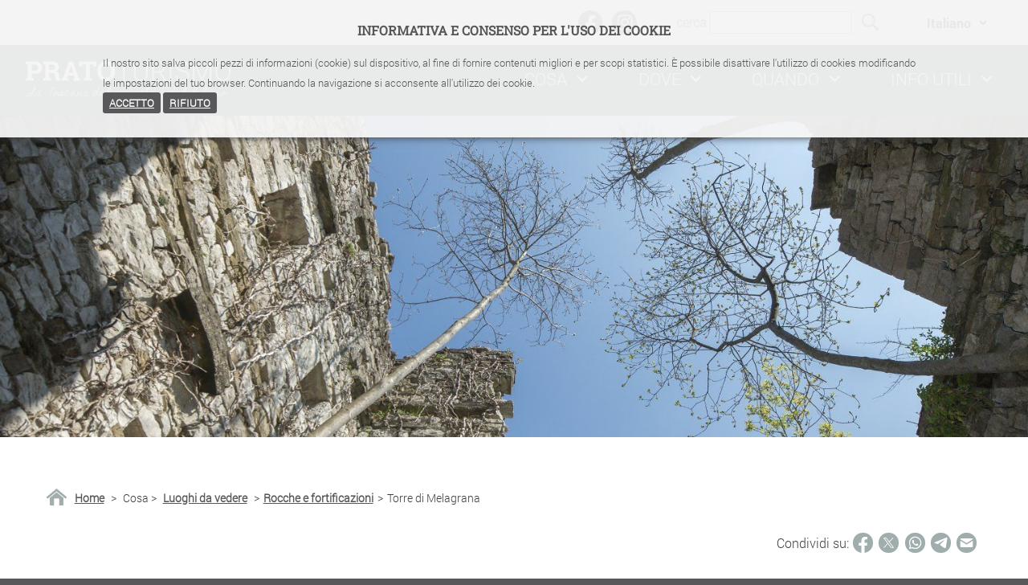

--- FILE ---
content_type: text/html; charset=utf-8
request_url: https://www.pratoturismo.it/it/cosa/luoghi-da-vedere/rocche-e-fortificazioni/torre-di-melagrana/
body_size: 13192
content:


<!DOCTYPE html>
<html dir="ltr" lang="it" xml:lang="it">
	<head>
		<meta http-equiv="Content-Type" content="text/html; charset=UTF-8">
		<meta http-equiv="X-UA-Compatible" content="IE=edge">
        <meta name="viewport" content="width=device-width, initial-scale=1.0 maximum-scale=5.0, user-scalable=1" />
		<meta name="author" content="Space s.p.a. https://www.spacespa.it" />
		<meta name="generator" content="Django CMS" />
		<meta name="format-detection" content="telephone=no" />
        <meta property="og:type" content="website">
		<meta property="og:url" content="https://www.pratoturismo.it/it/cosa/luoghi-da-vedere/rocche-e-fortificazioni/torre-di-melagrana/" />
		<meta name="twitter:card" content="summary">

		
		

		
    <link rel="icon" type="image/png" href="/static/pratoturismo/layout/favicon.png">


		
			
			<title>Prato Turismo - La Torre di Melagrana si trova sul massiccio della Calvana</title>
			<meta property="og:title"  content="Prato Turismo - La Torre di Melagrana si trova sul massiccio della Calvana" />
			<meta name="twitter:title" content="Prato Turismo - La Torre di Melagrana si trova sul massiccio della Calvana" />
		

		
			
			<meta property="og:description" content="La Torre di Melagrana è immersa nel fascino del Medioevo che oggi rivive nella natura selvaggia, dove tutto è sospeso tra passato, leggenda e suggestione" />
			<meta name="twitter:description" content="La Torre di Melagrana è immersa nel fascino del Medioevo che oggi rivive nella natura selvaggia, dove tutto è sospeso tra passato, leggenda e suggestione" />
			<meta name="description" content="La Torre di Melagrana è immersa nel fascino del Medioevo che oggi rivive nella natura selvaggia, dove tutto è sospeso tra passato, leggenda e suggestione"/>
		

        
            
                
                    
                
            
        

		

		
    <link rel="stylesheet" type="text/css" href="/static/pratoturismo/css/style.css?v=1768411502" media="screen" />

		
        <link rel="stylesheet" type="text/css" href="/static/pratoturismo/css/jquery.fancybox.min.css" />
    

<link
  rel="stylesheet"
  href="https://unpkg.com/leaflet@1.9.4/dist/leaflet.css"
  integrity="sha256-p4NxAoJBhIIN+hmNHrzRCf9tD/miZyoHS5obTRR9BMY="
  crossorigin=""
/>
<link
  rel="stylesheet"
  href="https://unpkg.com/leaflet.markercluster@1.5.3/dist/MarkerCluster.css"
/>
<link
  rel="stylesheet"
  href="https://unpkg.com/leaflet.markercluster@1.5.3/dist/MarkerCluster.Default.css"
/>
<style>
  /* Dimensioni mappa (adatta a tuo gusto) */
  #map {
    width: 100%;
    height: 400px;
  }

  /* palette cluster */
  .marker-cluster-small { background: rgba(181,226,140,0.6); }
  .marker-cluster-small div { background: rgba(110,204,57,0.6); }
  .marker-cluster-medium { background: rgba(241,211,87,0.6); }
  .marker-cluster-medium div { background: rgba(240,194,12,0.6); }
  .marker-cluster-large { background: rgba(253,156,115,0.6); }
  .marker-cluster-large div { background: rgba(241,128,23,0.6); }
</style>


		
    <script src="/static/common/js/jquery-3.2.1.min.js" ></script>
    <!-- Matomo Tag Manager -->
    
        <script>
            var _mtm = window._mtm = window._mtm || [];
            _mtm.push({'mtm.startTime': (new Date().getTime()), 'event': 'mtm.Start'});
            var d=document, g=d.createElement('script'), s=d.getElementsByTagName('script')[0];
            g.async=true; g.src='https://matomo.comune.prato.it/matomo/js/container_l9H7jAJy.js'; s.parentNode.insertBefore(g,s);
        </script>
    
    <!-- End Matomo Tag Manager -->

    </head>

    <body class="
        
            pois
        
        language-it"
    >
		

		

        
            

<div id="CookielawBanner">
    <div class="container">
        <h6>Informativa e consenso per l'uso dei cookie</h6>
        <p>
            Il nostro sito salva piccoli pezzi di informazioni (cookie) sul dispositivo, al fine di fornire contenuti migliori e per scopi statistici. &Egrave; possibile disattivare l&#39;utilizzo di cookies modificando le impostazioni del tuo browser. Continuando la navigazione si acconsente all&#39;utilizzo dei cookie.
            <br>
			<a class="btn btn-primary pull-right" href="javascript:Cookielaw.accept();">Accetto</a>
            <a class="btn pull-right reject" href="javascript:Cookielaw.reject();">Rifiuto</a>
        </p>
    </div>
</div>

        

		
    

    <header>
        <a href="#content-main" class="skip" style="position: absolute; left: -10000px; top: auto; width: 1px; height: 1px; overflow: hidden;">vai al contenuto principale</a>
        <div id="top-header">
            <div class="more-add">
                <ul class="social-list">
                    
                    <li>
                        <a class="fb" target="_blank" title="Seguici su Facebook" href="https://www.facebook.com/pratoturismoufficiale/"></a>
                    </li>
                    
                    <li>
                        <a class="in" target="_blank" title="Seguici su Instagram"  href="https://www.instagram.com/pratoturismo/"></a>
                    </li>
                </ul>
                <div class="search" id="search">
                    <label for="search-input">cerca</label>
                    <input type="text" id="search-input" value="">
                    <button name="Search" aria-label="cerca"></button>
                </div>
                <div class="language">
                    <select>
                        




    <option
        value="/it"
        class="it current"
        
            selected
        
    >
        Italiano
    </option>

    <option
        value="/en"
        class="en"
        
    >
        English
    </option>

    <option
        value="/fr"
        class="fr"
        
    >
        Français
    </option>

    <option
        value="/de"
        class="de"
        
    >
        Deutsch
    </option>

    <option
        value="/es"
        class="es"
        
    >
        Español
    </option>


                    </select>
                </div>
            </div>

            <div id="main-bar">
                <h1 class="logo">
                    <a href="/" aria-label="Torna alla home">
                        <span>Prato Turismo - La Toscana del passato e del futuro</span>
                    </a>
                </h1>
                
                    <a href="#" class="btn-menu" tabindex="0">
                        <img class="menu" src="/static/pratoturismo/layout/icon-menu.svg" aria-hidden="true">
                        <img class="close" src="/static/pratoturismo/layout/icon-close.svg" aria-hidden="true">
                    </a>
                    <ul class="menu">
                        <li>
                            <a href="#" aria-haspopup="true" aria-controls="menu-cosa" aria-expanded="false" aria-disabled="false" class="cosa"><span>Cosa</span></a>
                        </li>
                        <li>
                            <a href="#" aria-haspopup="true" aria-controls="menu-dove" aria-expanded="false" aria-disabled="false" class="dove"><span>Dove</span></a>
                        </li>
                        <li>
                            <a href="#" aria-haspopup="true" aria-controls="menu-quando" aria-expanded="false" aria-disabled="false" class="quando"><span>Quando</span></a>
                        </li>
                        <li>
                            <a href="#" aria-haspopup="true" aria-controls="menu-info-utili" aria-expanded="false" aria-disabled="false" class="link_utili"><span>Info utili</span></a>
                        </li>
                    </ul>
                
            </div>

            <nav class="" role="navigation">
                <div class="search" id="search">
                    <input type="text" value="">
                    <button aria-label="Search"><span></span></button>
                </div>
                <!-- CONTENUTO MENU -->
                
                
                    <section id="cosa">
                        <h2>Cosa</h2>
                        
                        <ul id="menu-cosa" role="menu" class="sezione">
                            
                                    <li class="menu-idee descendant bottone_1" role="none">
                                        <a role="menuitem"  href="/it/cosa/idee-e-ispirazioni/" title="Idee e ispirazioni">
                                            Idee e ispirazioni
                                        </a>
                                    </li>
                            
                                    <li class="menu-None descendant bottone_2" role="none">
                                        <a role="menuitem"  href="/it/cosa/tipo-turismo-industriale/" title="TIPO - Turismo Industriale Prato">
                                            TIPO - Turismo Industriale Prato
                                        </a>
                                    </li>
                            
                                    <li class="menu-None descendant bottone_3" role="none">
                                        <a role="menuitem"  href="/it/cosa/cammini-e-sentieri/" title="Cammini e sentieri">
                                            Cammini e sentieri
                                        </a>
                                    </li>
                            
                                    <li class="menu-None descendant bottone_4" role="none">
                                        <a role="menuitem"  href="/it/cosa/in-bicicletta/" title="In bicicletta">
                                            In bicicletta
                                        </a>
                                    </li>
                            
                                    <li class="menu-None descendant bottone_5" role="none">
                                        <a role="menuitem"  href="/it/cosa/terra-di-sapori/" title="Terra di sapori">
                                            Terra di sapori
                                        </a>
                                    </li>
                            
                                    <li class="menu-itinerari descendant bottone_6" role="none">
                                        <a role="menuitem"  href="/it/cosa/itinerari/" title="Itinerari">
                                            Itinerari
                                        </a>
                                    </li>
                            
                                    <li class="menu-pois descendant bottone_7" role="none">
                                        <a role="menuitem" class="selected" href="/it/cosa/luoghi-da-vedere/" title="Luoghi da vedere">
                                            Luoghi da vedere
                                        </a>
                                    </li>
                            
                        </ul>
                        <div class="correlati" area="hidden">
                            
                            
                                
                            
                                
                            
                                
                                    <h3>Non lasciarti sfuggire</h3>
                                    <ul class="graphic-obj">
                                        
                                            


    <li class="itinerari">
        <a href="/it/cosa/itinerari/city-break">
            
                <figure>
                    
                    <img src="/media/filer_public_thumbnails/filer_public/36/5f/365ff277-b1b9-439d-bdd5-11fb87d38f6f/piazza-comune-edited-ph-mariotti.jpg__414x208_q80_crop_subsampling-2.jpg" alt="piazza-comune-edited-ph-mariotti" />
                </figure>
            
            <span class="sezione">itinerari</span>
            <span class="oggetto">City break a Prato</span>
        </a>
    </li>




    <li class="ville-e-palazzi">
        <a href="/it/cosa/luoghi-da-vedere/ville-e-palazzi/ville-montemurlesi">
            
                <figure>
                    
                    <img src="/media/filer_public_thumbnails/filer_public/66/7c/667cde7a-f93c-43d1-9455-6da0b5be121b/villa-strozzi-edited2-ph-pagliai.jpg__414x208_q80_crop_subsampling-2.jpg" alt="" />
                </figure>
            
            <span class="sezione">Ville e palazzi</span>
            <span class="oggetto">Ville Montemurlesi</span>
        </a>
    </li>






    <li class="musei">
        <a href="/it/cosa/luoghi-da-vedere/musei/mumat-museo-delle-macchine-tessili">
            
                <figure>
                    
                    <img src="/media/filer_public_thumbnails/filer_public/26/8c/268cea2f-16e8-4fad-bec1-850f6b7b7810/mumat-edited-ph-badiani.jpg__414x208_q80_crop_subsampling-2.jpg" alt="" />
                </figure>
            
            <span class="sezione">Musei</span>
            <span class="oggetto">MUMAT - Museo delle Macchine Tessili</span>
        </a>
    </li>




                                        
                                    </ul>
                                
                            
                        </div>
                    </section>
                
                    <section id="dove">
                        <h2>Dove</h2>
                        
                        <ul id="menu-dove" role="menu" class="sezione">
                            
                                    <li class="menu-territorio descendant bottone_1" role="none">
                                        <a role="menuitem"  href="/it/dove/il-territorio/" title="Il territorio">
                                            Il territorio
                                        </a>
                                    </li>
                            
                                    <li class="menu-mangiare descendant bottone_2" role="none">
                                        <a role="menuitem"  href="/it/dove/mangiare/" title="Mangiare">
                                            Mangiare
                                        </a>
                                    </li>
                            
                                    <li class="menu-dormire descendant bottone_3" role="none">
                                        <a role="menuitem"  href="/it/dove/dormire/" title="Dormire">
                                            Dormire
                                        </a>
                                    </li>
                            
                                    <li class="menu-congressi-e-meetings descendant bottone_4" role="none">
                                        <a role="menuitem"  href="/it/dove/congressi-e-meetings/" title="Congressi e meetings">
                                            Congressi e meetings
                                        </a>
                                    </li>
                            
                                    <li class="menu-shopping-fabbrica descendant bottone_5" role="none">
                                        <a role="menuitem"  href="/it/dove/shopping-fabbrica/" title="Shopping in fabbrica">
                                            Shopping in fabbrica
                                        </a>
                                    </li>
                            
                                    <li class="menu-shopping-fattoria descendant bottone_6" role="none">
                                        <a role="menuitem"  href="/it/dove/shopping-fattoria/" title="Shopping in fattoria">
                                            Shopping in fattoria
                                        </a>
                                    </li>
                            
                        </ul>
                        <div class="correlati" area="hidden">
                            
                            
                                
                                    <h3>Non lasciarti sfuggire</h3>
                                    <ul class="graphic-obj">
                                        
                                            
<li class="territorio prato"><a href="/it/dove/il-territorio/prato/"><figure ><img class="filer_image " alt="prato-palazzo-pretorio-castello-edited-ph-d-ali" src="/media/filer_public_thumbnails/filer_public/62/14/6214b95c-bc2e-479b-9dac-58c0123ef790/prato-palazzo-pretorio-castello-edited-ph-d-ali.jpg__414x208_q80_crop_subject_location-945%2C230_subsampling-2_upscale.jpg" /></figure><div class="contenuto-oggetto"><span class="titolo">Prato</span></div></a></li>

<li class="dove shopping-fabbrica"><a href="/it/dove/shopping-fabbrica/"><figure ><img class="filer_image " alt="" src="/media/filer_public_thumbnails/filer_public/85/2e/852e6e29-babf-49ea-9c3b-3f593def9bc4/banner-rifo-edited1.jpg__414x208_q80_crop_subsampling-2_upscale.jpg" /></figure><div class="contenuto-oggetto"><span class="titolo">Shopping in fabbrica</span></div></a></li>

                                        
                                    </ul>
                                
                            
                                
                            
                                
                            
                                
                            
                        </div>
                    </section>
                
                    <section id="quando">
                        <h2>Quando</h2>
                        
                        <ul id="menu-quando" role="menu" class="sezione">
                            
                                    <li class="menu-eventi descendant bottone_1" role="none">
                                        <a role="menuitem"  href="/it/quando/eventi/" title="Eventi">
                                            Eventi
                                        </a>
                                    </li>
                            
                                    <li class="menu-manifestazioni-storiche descendant bottone_2" role="none">
                                        <a role="menuitem"  href="/it/quando/manifestazioni-storiche/" title="Manifestazioni storiche">
                                            Manifestazioni storiche
                                        </a>
                                    </li>
                            
                        </ul>
                        <div class="correlati" area="hidden">
                            
                            
                                
                            
                                
                                    <h3>Non lasciarti sfuggire</h3>
                                    <ul class="graphic-obj">
                                        
                                            
<li class="manifestazioni-storiche None"><a href="/it/quando/manifestazioni-storiche/ostensione-della-sacra-cintola/"><figure ><img class="filer_image " alt="ostensione-sacra-cintola-edited" src="/media/filer_public_thumbnails/filer_public/b3/e8/b3e8ffbe-c3d3-431f-9559-1faa7ee7b737/ostensione-sacra-cintola-edited.jpg__414x208_q80_crop_subject_location-945%2C230_subsampling-2_upscale.jpg" /></figure><div class="contenuto-oggetto"><span class="titolo">Ostensione della Sacra Cintola</span></div></a></li>



    <li class="itinerari">
        <a href="/it/cosa/itinerari/Sulle-tracce-degli-etruschi">
            
                <figure>
                    
                    <img src="/media/filer_public_thumbnails/filer_public/da/52/da5242dd-f956-4834-b322-71077717208e/museo-archeologico-artimino-ph-martelli.jpg__414x208_q80_crop_subsampling-2.jpg" alt="museo-archeologico-artimino-ph-martelli" />
                </figure>
            
            <span class="sezione">itinerari</span>
            <span class="oggetto">Sulle tracce degli Etruschi</span>
        </a>
    </li>


                                        
                                    </ul>
                                
                            
                                
                            
                        </div>
                    </section>
                
                    <section id="link_utili">
                        <h2>Info utili</h2>
                        
                        <ul id="menu-info-utili" role="menu" class="sezione">
                            
                                    <li class="menu-None descendant bottone_1" role="none">
                                        <a role="menuitem"  href="/it/info-utili/link-utili/" title="Link utili">
                                            Link utili
                                        </a>
                                    </li>
                            
                                    <li class="menu-app_download descendant bottone_2" role="none">
                                        <a role="menuitem"  href="/it/info-utili/app-e-download/" title="App &amp; Download">
                                            App &amp; Download
                                        </a>
                                    </li>
                            
                                    <li class="menu-informazioni_turistiche descendant bottone_3" role="none">
                                        <a role="menuitem"  href="/it/info-utili/informazioni-turistiche/" title="Informazioni turistiche">
                                            Informazioni turistiche
                                        </a>
                                    </li>
                            
                                    <li class="menu-None descendant bottone_4" role="none">
                                        <a role="menuitem"  href="/it/info-utili/emergenze-e-numeri-utili/" title="Emergenze e numeri utili">
                                            Emergenze e numeri utili
                                        </a>
                                    </li>
                            
                                    <li class="menu-None descendant bottone_5" role="none">
                                        <a role="menuitem"  href="/it/info-utili/prato-card/" title="Prato Card">
                                            Prato Card
                                        </a>
                                    </li>
                            
                                    <li class="menu-None descendant bottone_6" role="none">
                                        <a role="menuitem"  href="/it/info-utili/tutela-del-turista/" title="Tutela del turista">
                                            Tutela del turista
                                        </a>
                                    </li>
                            
                                    <li class="menu-None descendant bottone_7" role="none">
                                        <a role="menuitem"  href="/it/info-utili/dove-noleggiare-auto-o-bici/" title="Noleggi">
                                            Noleggi
                                        </a>
                                    </li>
                            
                                    <li class="menu-None descendant bottone_8" role="none">
                                        <a role="menuitem"  href="/it/info-utili/come-arrivare/" title="Come arrivare">
                                            Come arrivare
                                        </a>
                                    </li>
                            
                                    <li class="menu-None descendant bottone_9" role="none">
                                        <a role="menuitem"  href="/it/info-utili/progetto-per-la-valorizzazione-dellimmagine-e-dellofferta-turistica-del-territorio-dellambito-turistico-area-pratese/" title="Progetto per la valorizzazione dell&#x27;immagine e dell&#x27;offerta turistica del territorio dell&#x27;Ambito turistico Area Pratese">
                                            Progetto per la valorizzazione dell&#x27;immagine e dell&#x27;offerta turistica del territorio dell&#x27;Ambito turistico Area Pratese
                                        </a>
                                    </li>
                            
                                    <li class="menu-None descendant bottone_10" role="none">
                                        <a role="menuitem"  href="/it/info-utili/ufficio-stampa/" title="Ufficio Stampa">
                                            Ufficio Stampa
                                        </a>
                                    </li>
                            
                        </ul>
                        <div class="correlati" area="hidden">
                            
                            
                                
                            
                                
                            
                                
                            
                        </div>
                    </section>
                
                <div class="nav-footer" role="navigation">
                    <div class="language">
                        <select>
                            




    <option
        value="/it"
        class="it current"
        
            selected
        
    >
        Italiano
    </option>

    <option
        value="/en"
        class="en"
        
    >
        English
    </option>

    <option
        value="/fr"
        class="fr"
        
    >
        Français
    </option>

    <option
        value="/de"
        class="de"
        
    >
        Deutsch
    </option>

    <option
        value="/es"
        class="es"
        
    >
        Español
    </option>


                        </select>
                    </div>
                </div>
            </nav>

        </div>

    </header>

    <div class="hidden-mask" area="hidden"></div>

    <main>
        <div id="content-main">
            
    <div class="cover-img">
        
        
            
    
        
            
<figure ><img class="filer_image " alt="interno-torre-melagrana-edited" src="/media/filer_public_thumbnails/filer_public/38/b3/38b31dfe-2438-4b60-8c96-0b343ce5e692/interno-torre-melagrana-edited.jpg__1980x475_q80_crop_subject_location-945%2C230_subsampling-2_upscale.jpg" /></figure>

        
    

        
    </div>


            
                <div id="breadcrumb" aria-label="breadcrumb" role="navigation">
                    <ul>
                        
    <li>
        
            <a href="/it/">
        
            Home
        
            </a>
        
        
            <p>></p>
        
    </li>

    <li>
        
            Cosa
        
        
            <p>></p>
        
    </li>

    <li>
        
            Luoghi da vedere
        
        
    </li>


                        
                    </ul>
                </div>
                
    <script>
        // inserisco il link per tornare alla categoria di questo POI
        $(document).ready(function()
        {
            var super_category_link = "<a href='../../'>"+$("#breadcrumb > ul > li").last().html()+"</a>";
            $("#breadcrumb > ul > li").last().html(super_category_link);
            $("#breadcrumb > ul").append("<li><p>></p><a href='..'>Rocche e fortificazioni</a></li>");
            $("#breadcrumb > ul").append("<li aria-current='Torre di Melagrana'><p>></p>Torre di Melagrana</li>");
        });
    </script>

            

            

    


    <div id="share" class="content-section" aria-label="condivisione" aria-description="Condividi sui tuoi canali social">
		<span>Condividi su:</span>
		<ul>
		
			<li data-href="https://www.pratoturismo.it/" data-layout="button" data-size="large"><a class="facebook-share-button" target="_blank" rel="noopener" href="https://www.facebook.com/sharer/sharer.php?u=https://www.pratoturismo.it/it/cosa/luoghi-da-vedere/&amp;src=sdkpreparse" title="Condividi la pagina su Facebook"></a></li>
			<li><a class="twitter-share-button" target="_blank" rel="noopener" href="https://twitter.com/intent/tweet?url=https://www.pratoturismo.it/it/cosa/luoghi-da-vedere/" data-size="large" title="Condividi la pagina su twitter"></a></li>
			<li><a class="whatsapp-share-button" href="https://api.whatsapp.com/send?text=https://www.pratoturismo.it/it/cosa/luoghi-da-vedere/" target="_blank" rel="noopener" title="Condividi la pagina su Whatsapp"></a></li>
			<li><a class="telegram-share-button" href="https://t.me/share/url?url=https://www.pratoturismo.it/it/cosa/luoghi-da-vedere/" target="_blank" rel="noopener" title="Condividi la pagina su telegram"></a></li>
			<li><a class="mail-share-button" href="mailto:?subject=Pratoturismo&amp;body=https://www.pratoturismo.it/it/cosa/luoghi-da-vedere/" target="_blank" rel="noopener" title="Condivi la pagina tramite mail"></a></li>
		
		</ul>
	</div>

    <div class="content-section inner-page pois">
        <h1>
    Torre di Melagrana
    <span class="sottotitolo">Un simbolo di potere e bellezza circondata da una natura incontaminata</span>
</h1>


        
    
        <div class="cln-left">
    
        <div class="content-text">
            
                <p>La Torre di Melagrana &egrave; una delle quattro fortificazioni che si incontrano lungo il percorso della <strong><a href="/it/cosa/cammini-e-sentieri/via-delle-rocche/">Via delle Rocche</a></strong><u><strong>,</strong></u> che collega <a href="https://www.pratoturismo.it/it/dove/il-territorio/montemurlo/">Montemurlo</a> alla Val di Bisenzio. Nonostante le sue attuali rovine, la torre rappresenta ancora un elemento suggestivo del paesaggio e testimonia il passato storico e militare della zona.</p>

<p>L&rsquo;area dei monti della <a href="../../../../cosa/luoghi-da-vedere/natura-e-sport/area-protetta-dei-monti-della-calvana/"><strong>Calvana</strong></a>&nbsp;&egrave; segnata da un habitat sparso di origine medievale, con case coloniche e case torri, tra le quali si erge imponente, al limite di una radura sopra <strong>Villa Del Bello</strong> a <a href="/it/dove/il-territorio/vaiano/"><strong>Vaiano</strong></a>, la Torre di Melagrana. Costruita con pietra di alberese e di forma rettangolare, la torre si trovava al confine meridionale dell&#39;area influenzata dai <strong>conti Alberti</strong>. Aveva principalmente una funzione militare, essendo <strong>punto di controllo</strong> lungo la <strong>viabilit&agrave; che collegava da un lato Montepiano e dall&#39;altro il Mugello</strong>.</p>
            
            
                
            
        </div>
    
        </div>
    

    <div class="cln-right">
        
            <div class="gallery">
                <div class="container">
                    <div id="slides">
                        
                        
                            
                                
<a href="/media/filer_public_thumbnails/filer_public/80/2c/802c0c35-c49e-435e-a9fc-e3a5cda7ec76/torre-di-melagrana.jpg__1920x1080_q85_subsampling-2.jpg" data-fancybox="gallery" ><figure ><img class="filer_image " alt="torre-di-melagrana" src="/media/filer_public_thumbnails/filer_public/80/2c/802c0c35-c49e-435e-a9fc-e3a5cda7ec76/torre-di-melagrana.jpg__833x512_q80_crop_subject_location-315%2C473_subsampling-2_upscale.jpg" /></figure></a>

                            
                        
                        
                        
                            
                                
<a href="/media/filer_public_thumbnails/filer_public/6b/3c/6b3c1a78-a814-4885-9ab8-b47fe12d756c/torre_melagrana_ph_cdse.jpg__1920x1080_q85_subsampling-2.jpg" data-fancybox="gallery" ><figure ><img class="filer_image " alt="Torre Melagrana Vaiano" src="/media/filer_public_thumbnails/filer_public/6b/3c/6b3c1a78-a814-4885-9ab8-b47fe12d756c/torre_melagrana_ph_cdse.jpg__833x512_q80_crop_subsampling-2_upscale.jpg" /></figure></a>

                            
                        
                        
                        
                            
                                
<a href="/media/filer_public_thumbnails/filer_public/70/21/7021e76e-ac4c-497e-8645-037f12250f7d/torre-melagrana-interno.jpg__1920x1080_q85_subsampling-2.jpg" data-fancybox="gallery" ><figure ><img class="filer_image " alt="torre-melagrana-interno" src="/media/filer_public_thumbnails/filer_public/70/21/7021e76e-ac4c-497e-8645-037f12250f7d/torre-melagrana-interno.jpg__833x512_q80_crop_subject_location-2310%2C1551_subsampling-2_upscale.jpg" /></figure></a>

                            
                        
                        
                        
                            
                                
<a href="/media/filer_public_thumbnails/filer_public/a2/f2/a2f2cdd9-3e99-458b-af78-23e8d9ae8503/torre-di-melagrana-1-ph-corsi.jpg__1920x1080_q85_subsampling-2.jpg" data-fancybox="gallery" ><figure ><img class="filer_image " alt="torre-di-melagrana-1-ph-corsi" src="/media/filer_public_thumbnails/filer_public/a2/f2/a2f2cdd9-3e99-458b-af78-23e8d9ae8503/torre-di-melagrana-1-ph-corsi.jpg__833x512_q80_crop_subject_location-1890%2C1071_subsampling-2_upscale.jpg" /></figure></a>

                            
                        
                        
                        
                            
                                
<a href="/media/filer_public_thumbnails/filer_public/18/fa/18fa136a-fe3d-4f6d-8a44-3b5b7c8f645d/torre-di-melagrana-10-ph-corsi.jpg__1920x1080_q85_subsampling-2.jpg" data-fancybox="gallery" ><figure ><img class="filer_image " alt="torre-di-melagrana-10-ph-corsi" src="/media/filer_public_thumbnails/filer_public/18/fa/18fa136a-fe3d-4f6d-8a44-3b5b7c8f645d/torre-di-melagrana-10-ph-corsi.jpg__833x512_q80_crop_subject_location-1890%2C1071_subsampling-2_upscale.jpg" /></figure></a>

                            
                        
                        
                        
                            
                                
<a href="/media/filer_public_thumbnails/filer_public/42/a0/42a0f1af-9bd7-4726-bcb8-e4772005022c/torre-di-melagrana-4-ph-corsi.jpg__1920x1080_q85_subsampling-2.jpg" data-fancybox="gallery" ><figure ><img class="filer_image " alt="torre-di-melagrana-4-ph-corsi" src="/media/filer_public_thumbnails/filer_public/42/a0/42a0f1af-9bd7-4726-bcb8-e4772005022c/torre-di-melagrana-4-ph-corsi.jpg__833x512_q80_crop_subject_location-1890%2C1071_subsampling-2_upscale.jpg" /></figure></a>

                            
                        
                        
                    </div>
                </div>
            </div>
        
    </div>

    


    </div>

    
    <div class="content-section poi">
        <div class="info-poi">
            <h2>Informazioni</h2>

            <ul class="poi-data">
                <li>  <a href="/it/dove/il-territorio/vaiano">Vaiano</a> (PO)</p></li>
                
                
                <li><p><strong>Accessibilità per disabili: </strong>no</p></li>
                
                
                
                
                
            </ul>
            <script src="/static/pratoturismo/js/patch_link.js"></script>
            <ul class="poi-type">
                <li><p>
                    <strong>Tipologia: </strong>
                    
                        <a href="/it/cosa/luoghi-da-vedere/rocche-e-fortificazioni">Rocche e fortificazioni</a>
                    
                </p></li>
                
                    <li><p>
                        <strong>Fa parte degli itinerari: </strong>
                        
                            <a href="/it/cosa/itinerari/Fortificazioni">Di castello in castello</a>
                        
                    </p></li>
                
            </ul>
        </div>
    </div>

    
        



<div id="map"></div>




    


    

    
        <div class="content-section servizi-poi">
            <h1>Qui vicino</h1>
            <div class="content-box">
                <ul>
                    <li>
                        <a href="/it/dove/mangiare/near-to-167">
                            <figure>
                            <img src="/static/pratoturismo/layout/icon-set-mangiare.svg" />
                            </figure>
                            <span>Dove mangiare</span>
                        </a>
                    </li>
                    <li>
                        <a href="/it/dove/dormire/near-to-167">
                            <figure>
                            <img src="/static/pratoturismo/layout/icon-set-dormire.svg" />
                            </figure>
                            <span>Dove dormire</span>
                        </a>
                    </li>
                    <li class="rocche-e-fortificazioni">
                        <a href="..">
                            <figure>
                            <img src="/static/pratoturismo/layout/icon-set-altri.svg" />
                            </figure>
                            <span> Altri  </span>
                        </a>
                    </li>
                </ul>
            </div>
        </div>
    


    <div style="display: none;">
        
    </div>


        </div>
    </main>

    <footer>
        <a href="#" class="button freccia up hidden" title="Top page"></a>
        <div class="top-footer">
            <div class="">
                <!-- CONTENUTO MENU -->
                
                    
                        <section id="cosa">
                            <h2>Cosa</h2>
                            
                            <ul class="sezione">
                                
                                    
                                        <li class="menu-idee" class="descendant bottone_1">
                                            <a  href="/it/cosa/idee-e-ispirazioni/" title="Idee e ispirazioni">
                                                Idee e ispirazioni
                                            </a>
                                        </li>
                                    
                                
                                    
                                        <li class="menu-None" class="descendant bottone_2">
                                            <a  href="/it/cosa/tipo-turismo-industriale/" title="TIPO - Turismo Industriale Prato">
                                                TIPO - Turismo Industriale Prato
                                            </a>
                                        </li>
                                    
                                
                                    
                                        <li class="menu-None" class="descendant bottone_3">
                                            <a  href="/it/cosa/cammini-e-sentieri/" title="Cammini e sentieri">
                                                Cammini e sentieri
                                            </a>
                                        </li>
                                    
                                
                                    
                                        <li class="menu-None" class="descendant bottone_4">
                                            <a  href="/it/cosa/in-bicicletta/" title="In bicicletta">
                                                In bicicletta
                                            </a>
                                        </li>
                                    
                                
                                    
                                        <li class="menu-None" class="descendant bottone_5">
                                            <a  href="/it/cosa/terra-di-sapori/" title="Terra di sapori">
                                                Terra di sapori
                                            </a>
                                        </li>
                                    
                                
                                    
                                        <li class="menu-itinerari" class="descendant bottone_6">
                                            <a  href="/it/cosa/itinerari/" title="Itinerari">
                                                Itinerari
                                            </a>
                                        </li>
                                    
                                
                                    
                                        <li class="menu-pois" class="descendant bottone_7">
                                            <a class="selected" href="/it/cosa/luoghi-da-vedere/" title="Luoghi da vedere">
                                                Luoghi da vedere
                                            </a>
                                        </li>
                                    
                                
                            </ul>
                        </section>
                    
                
                    
                        <section id="dove">
                            <h2>Dove</h2>
                            
                            <ul class="sezione">
                                
                                    
                                        <li class="menu-territorio" class="descendant bottone_1">
                                            <a  href="/it/dove/il-territorio/" title="Il territorio">
                                                Il territorio
                                            </a>
                                        </li>
                                    
                                
                                    
                                        <li class="menu-mangiare" class="descendant bottone_2">
                                            <a  href="/it/dove/mangiare/" title="Mangiare">
                                                Mangiare
                                            </a>
                                        </li>
                                    
                                
                                    
                                        <li class="menu-dormire" class="descendant bottone_3">
                                            <a  href="/it/dove/dormire/" title="Dormire">
                                                Dormire
                                            </a>
                                        </li>
                                    
                                
                                    
                                        <li class="menu-congressi-e-meetings" class="descendant bottone_4">
                                            <a  href="/it/dove/congressi-e-meetings/" title="Congressi e meetings">
                                                Congressi e meetings
                                            </a>
                                        </li>
                                    
                                
                                    
                                        <li class="menu-shopping-fabbrica" class="descendant bottone_5">
                                            <a  href="/it/dove/shopping-fabbrica/" title="Shopping in fabbrica">
                                                Shopping in fabbrica
                                            </a>
                                        </li>
                                    
                                
                                    
                                        <li class="menu-shopping-fattoria" class="descendant bottone_6">
                                            <a  href="/it/dove/shopping-fattoria/" title="Shopping in fattoria">
                                                Shopping in fattoria
                                            </a>
                                        </li>
                                    
                                
                            </ul>
                        </section>
                    
                
                    
                        <section id="quando">
                            <h2>Quando</h2>
                            
                            <ul class="sezione">
                                
                                    
                                        <li class="menu-eventi" class="descendant bottone_1">
                                            <a  href="/it/quando/eventi/" title="Eventi">
                                                Eventi
                                            </a>
                                        </li>
                                    
                                
                                    
                                        <li class="menu-manifestazioni-storiche" class="descendant bottone_2">
                                            <a  href="/it/quando/manifestazioni-storiche/" title="Manifestazioni storiche">
                                                Manifestazioni storiche
                                            </a>
                                        </li>
                                    
                                
                            </ul>
                        </section>
                    
                
                    
                        <section id="link_utili">
                            <h2>Info utili</h2>
                            
                            <ul class="sezione">
                                
                                    
                                        <li class="menu-None" class="descendant bottone_1">
                                            <a  href="/it/info-utili/link-utili/" title="Link utili">
                                                Link utili
                                            </a>
                                        </li>
                                    
                                
                                    
                                        <li class="menu-app_download" class="descendant bottone_2">
                                            <a  href="/it/info-utili/app-e-download/" title="App &amp; Download">
                                                App &amp; Download
                                            </a>
                                        </li>
                                    
                                
                                    
                                        <li class="menu-informazioni_turistiche" class="descendant bottone_3">
                                            <a  href="/it/info-utili/informazioni-turistiche/" title="Informazioni turistiche">
                                                Informazioni turistiche
                                            </a>
                                        </li>
                                    
                                
                                    
                                        <li class="menu-None" class="descendant bottone_4">
                                            <a  href="/it/info-utili/emergenze-e-numeri-utili/" title="Emergenze e numeri utili">
                                                Emergenze e numeri utili
                                            </a>
                                        </li>
                                    
                                
                                    
                                        <li class="menu-None" class="descendant bottone_5">
                                            <a  href="/it/info-utili/prato-card/" title="Prato Card">
                                                Prato Card
                                            </a>
                                        </li>
                                    
                                
                                    
                                        <li class="menu-None" class="descendant bottone_6">
                                            <a  href="/it/info-utili/tutela-del-turista/" title="Tutela del turista">
                                                Tutela del turista
                                            </a>
                                        </li>
                                    
                                
                                    
                                        <li class="menu-None" class="descendant bottone_7">
                                            <a  href="/it/info-utili/dove-noleggiare-auto-o-bici/" title="Noleggi">
                                                Noleggi
                                            </a>
                                        </li>
                                    
                                
                                    
                                        <li class="menu-None" class="descendant bottone_8">
                                            <a  href="/it/info-utili/come-arrivare/" title="Come arrivare">
                                                Come arrivare
                                            </a>
                                        </li>
                                    
                                
                                    
                                        <li class="menu-None" class="descendant bottone_9">
                                            <a  href="/it/info-utili/progetto-per-la-valorizzazione-dellimmagine-e-dellofferta-turistica-del-territorio-dellambito-turistico-area-pratese/" title="Progetto per la valorizzazione dell&#x27;immagine e dell&#x27;offerta turistica del territorio dell&#x27;Ambito turistico Area Pratese">
                                                Progetto per la valorizzazione dell&#x27;immagine e dell&#x27;offerta turistica del territorio dell&#x27;Ambito turistico Area Pratese
                                            </a>
                                        </li>
                                    
                                
                                    
                                        <li class="menu-None" class="descendant bottone_10">
                                            <a  href="/it/info-utili/ufficio-stampa/" title="Ufficio Stampa">
                                                Ufficio Stampa
                                            </a>
                                        </li>
                                    
                                
                            </ul>
                        </section>
                    
                

                <section>
                    <h2>Contatti</h2>
                    <p>
                        <strong>Ufficio Informazioni Turistiche</strong><br/>
                        Piazza del Comune</br/>(Palazzo Pretorio)<br/>
                        59100 Prato (PO)
                    </p>
                    <p>
                        Email: info@pratoturismo.it
                    </p>
                    <p>
                        Telefono: +39 0574 1837859
                    </p>
                </section>

                <div class="nav-footer">

                </div>

            </div>
        </div>
        <div class="mid-footer">
            <section class="social">
                <h2>Seguici su</h2>
                <ul class="social-list">
                    
                    <li>
                        <a class="fb" target="_blank" title="Seguici su Facebook" href="https://www.facebook.com/pratoturismoufficiale/"></a>
                    </li>
                    
                    <li>
                        <a class="in" target="_blank" title="Seguici su Instagram" href="https://www.instagram.com/pratoturismo/"></a>
                    </li>
                </ul>
            </section>
            <section class="links">
                <ul class="links-list">
                    <li><a href="https://www.cittadiprato.it" title="Link to www.cittadiprato.it" class=""><img src="/static/pratoturismo/layout/logo-citta-prato.svg" alt="logo citta di prato"></a></li>
                    <li><a href="https://www.eatprato.it" title="Link to www.eatprato.it" class=""><img src="/static/pratoturismo/layout/logo-eatprato.svg" alt="logo eatprato"></a></li>
                    <li><a href="https://www.viadellalanaedellaseta.com" title="Link to www.viadellalanaedellaseta.com" class=""><img src="/static/pratoturismo/layout/logo-vls.svg" alt="logo via della lana e della seta"></a></li>
                    <li><a href="https://www.viamedicea.it" title="Link to www.viamedicea.it" class=""><img src="/static/pratoturismo/layout/logo-viamedicea.svg" alt="logo via medicea"></a></li>
                    <li><a href="https://www.riservanaturaleacquerinocantagallo.it" title="Link to www.riservanaturaleacquerinocantagallo.it" class=""><img src="/static/pratoturismo/layout/logo_acquerino-cantagallo.svg" alt="logo Riserva Naturale Acquerino Cantagallo"></a></li>
                </ul>
            </section>
        </div>
        <div class="down-footer">
            <ul class="footer-list">
                <li><a  href="/it/crediti/">Crediti</a></li>
                <li><a  href="/it/chi-siamo/note-legali/">Note legali</a></li>
                <li><a  href="/it/chi-siamo/privacy/">Privacy</a></li>
                <li><a  href="/it/chi-siamo/social-media-policy/">Social Media Policy</a></li>
                <li><a  href="/it/mappa-sito/">Mappa Sito</a></li>
                <li><a  href="/it/cookie-policy/">Cookie policy</a></li>
                <li><a  href="/it/accessibilita/">Accessibilità</a></li>
            </ul>
            <p><span>Copyright © 2026</span><span>Comune di Prato</span></p>
        </div>
    </footer>

    



		<script src="/static/cookielaw/js/cookielaw.js"></script>
        <script src="/static/common/js/cookies_accepted.js"></script>
        
<script
  src="https://unpkg.com/leaflet@1.9.4/dist/leaflet.js"
  integrity="sha256-20nQCchB9co0qIjJZRGuk2/Z9VM+kNiyxNV1lvTlZBo="
  crossorigin=""
></script>
<script src="https://unpkg.com/leaflet.markercluster@1.5.3/dist/leaflet.markercluster.js"></script>

<script>
  /* -------------------------------------------------------------------------
   * Helper function: Generate maps URL based on browser/device
   * ------------------------------------------------------------------------- */
  function getMapsUrl(name, address, lat, lng) {
    var isSafari = /^((?!chrome|android).)*safari/i.test(navigator.userAgent);
    var isIOS = /iPad|iPhone|iPod/.test(navigator.userAgent) && !window.MSStream;

    if (isSafari || isIOS) {
      // Apple Maps for Safari/iOS
      return 'http://maps.apple.com/?q=' + encodeURIComponent(name + ', ' + address);
    } else {
      // Google Maps for all others
      return 'https://www.google.com/maps/search/?api=1&query=' + encodeURIComponent(name + '+' + address);
    }
  }

  /* -------------------------------------------------------------------------
   * DATI: stesso schema del vecchio template Google
   *  - locations: array con .lat, .lng, .visible, .icon, .name, .info_window
   *  - map_options: opzioni min/max zoom
   * ------------------------------------------------------------------------- */
  var locations = [
    
      {
    id: '167',
    visible: true,
    name: 'Torre di Melagrana',
    lat: '43.9723713,11.1402132'.split(",")[0],
    lng: '43.9723713,11.1402132'.split(",")[1],
    url: '../rocche-e-fortificazioni/torre-di-melagrana',
    //~ icon: {
        //~ url: '/static/layout/google-marker.png',
        //~ size: new google.maps.Size(36, 60),
        //~ origin: new google.maps.Point(0, 0),
        //~ anchor: new google.maps.Point(0, 60)
    //~ },
    address: 'Bibbiano, Vaiano',
    info_window:   '<h3><a href="../">Torre di Melagrana</a></h3>\
                    <br>\
                    <p>\
                        Bibbiano, Vaiano\
                        <br />\
                        <a href=""></a>\
                        <br />\
                        <a href="#" class="maps-link" data-name="Torre di Melagrana" data-address="Bibbiano, Vaiano" data-lat="43.9723713,11.1402132" target="_blank" rel="noopener">Vedi su Mappe</a>\
                    </p>',
},

    
  ];

  var map_options = {
    minZoom: 9,
    maxZoom: 19,
    // tileUrl: 'https://{s}.basemaps.cartocdn.com/light_all/{z}/{x}/{y}{r}.png',
    // tileAttribution: '&copy; OpenStreetMap contributors &copy; CARTO'
  };

  /**
   * setMarkers(el, l, o, cluster)
   *  - el: elemento o id (#map)
   *  - l: array locations
   *  - o: opzioni mappa (minZoom, maxZoom, tileUrl, tileAttribution)
   *  - cluster: boolean (true per raggruppamento; auto-off se < 4 marker)
   *
   */
  function setMarkers(map_element, l = locations, o = null, cluster = true) {
    var el = (typeof map_element === 'string')
      ? document.getElementById(map_element)
      : map_element;
    if (!el) return;

    // Almeno un punto visibile e valido
    var hasVisible = false;
    for (var i = 0; i < l.length && !hasVisible; i++) {
      var it = l[i] || {};
      var vis = !(it.visible === false || it.visible === 'false');
      var latOk = it.lat !== '' && it.lat !== null && typeof it.lat !== 'undefined';
      var lngOk = it.lng !== '' && it.lng !== null && typeof it.lng !== 'undefined';
      hasVisible = vis && latOk && lngOk;
    }

    if (!hasVisible) {
      el.style.display = 'none';
      return;
    } else {
      el.style.display = 'block';
    }

    // Opzioni e defaults
    var minZoom = (o && typeof o.minZoom === 'number') ? o.minZoom : 9;
    var maxZoom = (o && typeof o.maxZoom === 'number') ? o.maxZoom : 19;
    var tileUrl = (o && o.tileUrl) ? o.tileUrl : 'https://{s}.tile.openstreetmap.org/{z}/{x}/{y}.png';
    var tileAttribution = (o && o.tileAttribution) ? o.tileAttribution : '&copy; OpenStreetMap contributors';

    // Creala mappa
    var map = el._leaflet_map;
    if (!map) {
      map = L.map(el, {
        minZoom: minZoom,
        maxZoom: maxZoom,
        scrollWheelZoom: true
      });
      L.tileLayer(tileUrl, {
        attribution: tileAttribution,
        maxZoom: 19,
        maxNativeZoom: 19
      }).addTo(map);
      el._leaflet_map = map;
    } else {
      map.setMinZoom(minZoom);
      map.setMaxZoom(maxZoom);
    }

    // Rimuovi il layer precedente di marker/cluster
    if (el._leaflet_layer) {
      el._leaflet_layer.remove();
      el._leaflet_layer = null;
    }

    var bounds = L.latLngBounds([]);
    var markers = [];
    var singleIconCache = {};

    function makeIcon(iconDef) {
      if (!iconDef) return null;
      if (typeof iconDef === 'string') {
        if (!singleIconCache[iconDef]) {
          singleIconCache[iconDef] = L.icon({
            iconUrl: iconDef,
            iconSize: [32, 32],
            iconAnchor: [16, 32],
            popupAnchor: [0, -28]
          });
        }
        return singleIconCache[iconDef];
      }
      if (typeof iconDef === 'object') {
        var iconUrl = iconDef.url || iconDef.iconUrl;
        var iconSize = iconDef.size || iconDef.iconSize || [32, 32];
        var iconAnchor = iconDef.anchor || iconDef.iconAnchor || [16, 32];
        var popupAnchor = iconDef.popupAnchor || [0, -28];
        var className = iconDef.className || '';
        var cacheKey = JSON.stringify({ iconUrl, iconSize, iconAnchor, className });
        if (!singleIconCache[cacheKey]) {
          singleIconCache[cacheKey] = L.icon({
            iconUrl: iconUrl,
            iconSize: iconSize,
            iconAnchor: iconAnchor,
            popupAnchor: popupAnchor,
            className: className
          });
        }
        return singleIconCache[cacheKey];
      }
      return null;
    }

    for (var k = 0; k < l.length; k++) {
      var item = l[k] || {};
      var visible = !(item.visible === false || item.visible === 'false');
      if (!visible) continue;

      var lat = (typeof item.lat === 'string') ? parseFloat(item.lat) : item.lat;
      var lng = (typeof item.lng === 'string') ? parseFloat(item.lng) : item.lng;
      if (!isFinite(lat) || !isFinite(lng)) continue;

      var latlng = L.latLng(lat, lng);
      bounds.extend(latlng);

      var icon = makeIcon(item.icon);
      var markerOpts = {};
      if (icon) markerOpts.icon = icon;
      if (item.name) markerOpts.title = String(item.name);

      var m = L.marker(latlng, markerOpts);
      if (item.info_window) {
        m.bindPopup(item.info_window, {
          maxWidth: 350,
          autoClose: true,
          closeOnClick: true,
          autoPan: true
        });
        // Handle dynamic maps links when popup opens
        m.on('popupopen', function() {
          var mapsLinks = document.querySelectorAll('.leaflet-popup .maps-link');
          mapsLinks.forEach(function(link) {
            var name = link.getAttribute('data-name');
            var address = link.getAttribute('data-address');
            var lat = link.getAttribute('data-lat');
            if (name && address) {
              link.href = getMapsUrl(name, address, lat, null);
            }
          });
        });
      }
      markers.push(m);
    }

    if (markers.length === 0) {
      el.style.display = 'none';
      return;
    }

    /* -------------------------------------------------------------
     * CLUSTERING: 
     * - maxClusterRadius: raggio in px entro cui i marker si raggruppano.
     *   Default Leaflet: circa 80
     *   Google MarkerClusterer usa invece: circa 60.
     * ------------------------------------------------------------- */
    var useCluster = !!cluster && markers.length >= 4;
    var layer = useCluster
      ? L.markerClusterGroup({
          maxClusterRadius: 60,          
          disableClusteringAtZoom: 17,   
          spiderfyOnMaxZoom: true,
          showCoverageOnHover: false,
          chunkedLoading: true           // performance su dataset grandi
        })
      : L.layerGroup();

    for (var j = 0; j < markers.length; j++) {
      if (useCluster) layer.addLayer(markers[j]);
      else markers[j].addTo(layer);
    }

    layer.addTo(map);
    el._leaflet_layer = layer;

    // Fit bounds su tutti i visibili
    if (bounds.isValid()) {
      map.fitBounds(bounds, { padding: [20, 20] });
      if (markers.length === 1) {
        map.setView(bounds.getCenter(), Math.max(15, minZoom));
      }
    }
  }

  // Prima renderizzazione
  setMarkers('map', locations, map_options, true);

  // Espone la funzione per filter_locations.js
  window.setMarkers = setMarkers;
</script>


        <script src="/static/common/js/utils.js" ></script>
        <script src="/static/common/js/clusters.js"></script>
        <script src="/static/pratoturismo/js/jquery.fancybox.min.js"></script>
        <script src="/static/pratoturismo/js/jquery.slides.min.js" ></script>
        <script src="/static/pratoturismo/js/slider.js" ></script>
        <script src="/static/pratoturismo/js/menu.js" ></script>
        <script> var search_base_path = "/it/cerca/"; </script>
        <script src="/static/pratoturismo/js/search.js"></script>
        <script src="/static/common/spacespa_gallery/gallery.js"></script>
        <script src="/static/common/js/gallerify.js?v=4"></script>
        <script src="/static/common/js/accordion.js"></script>

        
        
    

	</body>
</html>


--- FILE ---
content_type: text/css
request_url: https://www.pratoturismo.it/static/pratoturismo/css/style.css?v=1768411502
body_size: 39916
content:
@charset "UTF-8";
html, body, div, span, applet, object, iframe, h1, h2, h3, h4, h5, h6, p, blockquote, pre, a, abbr, acronym, address, big, cite, code, del, dfn, em, img, ins, kbd, q, s, samp, small, strike, strong, sub, sup, tt, var, b, u, i, center, dl, dt, dd, ol, ul, li, fieldset, form, label, legend, table, caption, tbody, tfoot, thead, tr, th, td, article, aside, canvas, details, embed, figure, figcaption, footer, header, hgroup, menu, nav, output, ruby, section, summary, time, mark, audio, video { margin: 0; padding: 0; border: 0; font: inherit; font-size: 100%; vertical-align: baseline; }

html { line-height: 1; }

ol, ul { list-style: none; }

table { border-collapse: collapse; border-spacing: 0; }

caption, th, td { text-align: left; font-weight: normal; vertical-align: middle; }

q, blockquote { quotes: none; }
q:before, q:after, blockquote:before, blockquote:after { content: ""; content: none; }

a img { border: none; }

article, aside, details, figcaption, figure, footer, header, hgroup, main, menu, nav, section, summary { display: block; }

/* Testi */
/* Titoli */
/* Lista delle famiglie di font, per ogni famiglia inserisco la variabile e la sua posizione */
@font-face { font-family: "Roboto-Black"; src: url("../font/Roboto-Black.eot"); src: url("../font/Roboto-Black.ttf") format("truetype"), url("../font/Roboto-Black.eot?#iefix") format("embedded-opentype"), url("../font/Roboto-Black.svg#Roboto-Black") format("svg"), url("../font/Roboto-Black.woff") format("woff"); }
@font-face { font-family: "Roboto-BlackItalic"; src: url("../font/Roboto-BlackItalic.eot"); src: url("../font/Roboto-BlackItalic.ttf") format("truetype"), url("../font/Roboto-BlackItalic.eot?#iefix") format("embedded-opentype"), url("../font/Roboto-BlackItalic.svg#Roboto-BlackItalic") format("svg"), url("../font/Roboto-BlackItalic.woff") format("woff"); }
@font-face { font-family: "Roboto-Bold"; src: url("../font/Roboto-Bold.eot"); src: url("../font/Roboto-Bold.ttf") format("truetype"), url("../font/Roboto-Bold.eot?#iefix") format("embedded-opentype"), url("../font/Roboto-Bold.svg#Roboto-Bold") format("svg"), url("../font/Roboto-Bold.woff") format("woff"); }
@font-face { font-family: "Roboto-BoldItalic"; src: url("../font/Roboto-BoldItalic.eot"); src: url("../font/Roboto-BoldItalic.ttf") format("truetype"), url("../font/Roboto-BoldItalic.eot?#iefix") format("embedded-opentype"), url("../font/Roboto-BoldItalic.svg#Roboto-BoldItalic") format("svg"), url("../font/Roboto-BoldItalic.woff") format("woff"); }
@font-face { font-family: "Roboto-ExtraBold"; src: url("../font/Roboto-ExtraBold.eot"); src: url("../font/Roboto-ExtraBold.ttf") format("truetype"), url("../font/Roboto-ExtraBold.eot?#iefix") format("embedded-opentype"), url("../font/Roboto-ExtraBold.svg#Roboto-ExtraBold") format("svg"), url("../font/Roboto-ExtraBold.woff") format("woff"); }
@font-face { font-family: "Roboto-ExtraBoldItalic"; src: url("../font/Roboto-ExtraBoldItalic.eot"); src: url("../font/Roboto-ExtraBoldItalic.ttf") format("truetype"), url("../font/Roboto-ExtraBoldItalic.eot?#iefix") format("embedded-opentype"), url("../font/Roboto-ExtraBoldItalic.svg#Roboto-ExtraBoldItalic") format("svg"), url("../font/Roboto-ExtraBoldItalic.woff") format("woff"); }
@font-face { font-family: "Roboto-ExtraLight"; src: url("../font/Roboto-ExtraLight.eot"); src: url("../font/Roboto-ExtraLight.ttf") format("truetype"), url("../font/Roboto-ExtraLight.eot?#iefix") format("embedded-opentype"), url("../font/Roboto-ExtraLight.svg#Roboto-ExtraLight") format("svg"), url("../font/Roboto-ExtraLight.woff") format("woff"); }
@font-face { font-family: "Roboto-ExtraLightItalic"; src: url("../font/Roboto-ExtraLightItalic.eot"); src: url("../font/Roboto-ExtraLightItalic.ttf") format("truetype"), url("../font/Roboto-ExtraLightItalic.eot?#iefix") format("embedded-opentype"), url("../font/Roboto-ExtraLightItalic.svg#Roboto-ExtraLightItalic") format("svg"), url("../font/Roboto-ExtraLightItalic.woff") format("woff"); }
@font-face { font-family: "Roboto-Italic"; src: url("../font/Roboto-Italic.eot"); src: url("../font/Roboto-Italic.ttf") format("truetype"), url("../font/Roboto-Italic.eot?#iefix") format("embedded-opentype"), url("../font/Roboto-Italic.svg#Roboto-Italic") format("svg"), url("../font/Roboto-Italic.woff") format("woff"); }
@font-face { font-family: "Roboto-Light"; src: url("../font/Roboto-Light.eot"); src: url("../font/Roboto-Light.ttf") format("truetype"), url("../font/Roboto-Light.eot?#iefix") format("embedded-opentype"), url("../font/Roboto-Light.svg#Roboto-Light") format("svg"), url("../font/Roboto-Light.woff") format("woff"); }
@font-face { font-family: "Roboto-LightItalic"; src: url("../font/Roboto-LightItalic.eot"); src: url("../font/Roboto-LightItalic.ttf") format("truetype"), url("../font/Roboto-LightItalic.eot?#iefix") format("embedded-opentype"), url("../font/Roboto-LightItalic.svg#Roboto-LightItalic") format("svg"), url("../font/Roboto-LightItalic.woff") format("woff"); }
@font-face { font-family: "Roboto-Medium"; src: url("../font/Roboto-Medium.eot"); src: url("../font/Roboto-Medium.ttf") format("truetype"), url("../font/Roboto-Medium.eot?#iefix") format("embedded-opentype"), url("../font/Roboto-Medium.svg#Roboto-Medium") format("svg"), url("../font/Roboto-Medium.woff") format("woff"); }
@font-face { font-family: "Roboto-MediumItalic"; src: url("../font/Roboto-MediumItalic.eot"); src: url("../font/Roboto-MediumItalic.ttf") format("truetype"), url("../font/Roboto-MediumItalic.eot?#iefix") format("embedded-opentype"), url("../font/Roboto-MediumItalic.svg#Roboto-MediumItalic") format("svg"), url("../font/Roboto-MediumItalic.woff") format("woff"); }
@font-face { font-family: "Roboto-Regular"; src: url("../font/Roboto-Regular.eot"); src: url("../font/Roboto-Regular.ttf") format("truetype"), url("../font/Roboto-Regular.eot?#iefix") format("embedded-opentype"), url("../font/Roboto-Regular.svg#Roboto-Regular") format("svg"), url("../font/Roboto-Regular.woff") format("woff"); }
@font-face { font-family: "Roboto-SemiBold"; src: url("../font/Roboto-SemiBold.eot"); src: url("../font/Roboto-SemiBold.ttf") format("truetype"), url("../font/Roboto-SemiBold.eot?#iefix") format("embedded-opentype"), url("../font/Roboto-SemiBold.svg#Roboto-SemiBold") format("svg"), url("../font/Roboto-SemiBold.woff") format("woff"); }
@font-face { font-family: "Roboto-SemiBoldItalic"; src: url("../font/Roboto-SemiBoldItalic.eot"); src: url("../font/Roboto-SemiBoldItalic.ttf") format("truetype"), url("../font/Roboto-SemiBoldItalic.eot?#iefix") format("embedded-opentype"), url("../font/Roboto-SemiBoldItalic.svg#Roboto-SemiBoldItalic") format("svg"), url("../font/Roboto-SemiBoldItalic.woff") format("woff"); }
@font-face { font-family: "Roboto-Thin"; src: url("../font/Roboto-Thin.eot"); src: url("../font/Roboto-Thin.ttf") format("truetype"), url("../font/Roboto-Thin.eot?#iefix") format("embedded-opentype"), url("../font/Roboto-Thin.svg#Roboto-Thin") format("svg"), url("../font/Roboto-Thin.woff") format("woff"); }
@font-face { font-family: "Roboto-ThinItalic"; src: url("../font/Roboto-ThinItalic.eot"); src: url("../font/Roboto-ThinItalic.ttf") format("truetype"), url("../font/Roboto-ThinItalic.eot?#iefix") format("embedded-opentype"), url("../font/Roboto-ThinItalic.svg#Roboto-ThinItalic") format("svg"), url("../font/Roboto-ThinItalic.woff") format("woff"); }
@font-face { font-family: "RobotoSlab-Black"; src: url("../font/RobotoSlab-Black.eot"); src: url("../font/RobotoSlab-Black.ttf") format("truetype"), url("../font/RobotoSlab-Black.eot?#iefix") format("embedded-opentype"), url("../font/RobotoSlab-Black.svg#RobotoSlab-Black") format("svg"), url("../font/RobotoSlab-Black.woff") format("woff"); }
@font-face { font-family: "RobotoSlab-Bold"; src: url("../font/RobotoSlab-Bold.eot"); src: url("../font/RobotoSlab-Bold.ttf") format("truetype"), url("../font/RobotoSlab-Bold.eot?#iefix") format("embedded-opentype"), url("../font/RobotoSlab-Bold.svg#RobotoSlab-Bold") format("svg"), url("../font/RobotoSlab-Bold.woff") format("woff"); }
@font-face { font-family: "RobotoSlab-ExtraBold"; src: url("../font/RobotoSlab-ExtraBold.eot"); src: url("../font/RobotoSlab-ExtraBold.ttf") format("truetype"), url("../font/RobotoSlab-ExtraBold.eot?#iefix") format("embedded-opentype"), url("../font/RobotoSlab-ExtraBold.svg#RobotoSlab-ExtraBold") format("svg"), url("../font/RobotoSlab-ExtraBold.woff") format("woff"); }
@font-face { font-family: "RobotoSlab-ExtraLight"; src: url("../font/RobotoSlab-ExtraLight.eot"); src: url("../font/RobotoSlab-ExtraLight.ttf") format("truetype"), url("../font/RobotoSlab-ExtraLight.eot?#iefix") format("embedded-opentype"), url("../font/RobotoSlab-ExtraLight.svg#RobotoSlab-ExtraLight") format("svg"), url("../font/RobotoSlab-ExtraLight.woff") format("woff"); }
@font-face { font-family: "RobotoSlab-Light"; src: url("../font/RobotoSlab-Light.eot"); src: url("../font/RobotoSlab-Light.ttf") format("truetype"), url("../font/RobotoSlab-Light.eot?#iefix") format("embedded-opentype"), url("../font/RobotoSlab-Light.svg#RobotoSlab-Light") format("svg"), url("../font/RobotoSlab-Light.woff") format("woff"); }
@font-face { font-family: "RobotoSlab-Medium"; src: url("../font/RobotoSlab-Medium.eot"); src: url("../font/RobotoSlab-Medium.ttf") format("truetype"), url("../font/RobotoSlab-Medium.eot?#iefix") format("embedded-opentype"), url("../font/RobotoSlab-Medium.svg#RobotoSlab-Medium") format("svg"), url("../font/RobotoSlab-Medium.woff") format("woff"); }
@font-face { font-family: "RobotoSlab-Regular"; src: url("../font/RobotoSlab-Regular.eot"); src: url("../font/RobotoSlab-Regular.ttf") format("truetype"), url("../font/RobotoSlab-Regular.eot?#iefix") format("embedded-opentype"), url("../font/RobotoSlab-Regular.svg#RobotoSlab-Regular") format("svg"), url("../font/RobotoSlab-Regular.woff") format("woff"); }
@font-face { font-family: "RobotoSlab-SemiBold"; src: url("../font/RobotoSlab-SemiBold.eot"); src: url("../font/RobotoSlab-SemiBold.ttf") format("truetype"), url("../font/RobotoSlab-SemiBold.eot?#iefix") format("embedded-opentype"), url("../font/RobotoSlab-SemiBold.svg#RobotoSlab-SemiBold") format("svg"), url("../font/RobotoSlab-SemiBold.woff") format("woff"); }
@font-face { font-family: "RobotoSlab-Thin"; src: url("../font/RobotoSlab-Thin.eot"); src: url("../font/RobotoSlab-Thin.ttf") format("truetype"), url("../font/RobotoSlab-Thin.eot?#iefix") format("embedded-opentype"), url("../font/RobotoSlab-Thin.svg#RobotoSlab-Thin") format("svg"), url("../font/RobotoSlab-Thin.woff") format("woff"); }
/*** Colori Istituzionali: ***/
/*** Colori nuova home: ***/
/*** Colori città: ***/
/*** Colori scala di grigi: ***/
/*** Colori sezioni pagina Cosa ***/
/*** Colori Cosa homepage: ***/
/*** Colori Luoghi da vedere: ***/
/*** Colori Itinerari: ***/
/*** Colori Luoghi da vedere: ***/
/* CSS Document */
nav { top: 5.5em; }
@media screen and (min-width: 768px) { nav { top: 9em; } }

.cover-img { min-height: 0.1em; }

.bottom nav { top: 4.2em; }

* { margin: 0; padding: 0; }
*:focus-visible { outline: 0px; position: relative; }
*:focus-visible::before { pointer-events: none; content: ''; position: absolute; top: 0px; left: 0px; right: 0px; bottom: 0px; border: 2px solid yellow; z-index: 1000; }

.gm-style-cc { display: none; }

html > body { -webkit-text-size-adjust: none; width: 100%; min-width: 320px; float: left; margin: 0 auto; overflow-x: hidden; color: #3e3d40; vertical-align: top; background: #58585a; font-family: "Roboto-Light"; font-size: 16px; /*&.territorio {
	main {
		#content-main {
			.content-section.dove {
				width: 90%;
				padding: 0 5%;
			}
		}
	}
}*/ 		/*&.dormire {
			main {
				#content-main {
					.content-section {
						.cln-left {
							.content-text {
								ul.poi-servizi {
									margin-top: 10px;
									margin-left: 0;

									li {
										height: 35px;
										background-size: 45px;
										background-repeat: no-repeat;
										background-position: 0;
										padding-left: 50px;
										margin-bottom: 15px;
										list-style: none;

										&.servizio-1 {
											background-image: url('../layout/icon_hotel_1.png');
										}
										&.servizio-2 {
											background-image: url('../layout/icon_hotel_2.png');
										}
										&.servizio-3 {
											background-image: url('../layout/icon_hotel_3.png');
										}
										&.servizio-4 {
											background-image: url('../layout/icon_hotel_4.png');
										}
										&.servizio-5 {
											background-image: url('../layout/icon_hotel_5.png');
										}
										&.servizio-6 {
											background-image: url('../layout/icon_hotel_6.png');
										}
										&.servizio-7 {
											background-image: url('../layout/icon_hotel_7.png');
										}
										&.servizio-8 {
											background-image: url('../layout/icon_hotel_8.png');
										}
										&.servizio-9 {
											background-image: url('../layout/icon_hotel_9.png');
										}
										&.servizio-10 {
											background-image: url('../layout/icon_hotel_10.png');
										}
										&.servizio-11 {
											background-image: url('../layout/icon_hotel_11.png');
										}
										&.servizio-12 {
											background-image: url('../layout/icon_hotel_12.png');
										}
										&.servizio-13 {
											background-image: url('../layout/icon_hotel_13.png');
										}
										&.servizio-14 {
											background-image: url('../layout/icon_hotel_14.png');
										}
										&.servizio-15 {
											background-image: url('../layout/icon_hotel_15.png');
										}
										&.servizio-16 {
											background-image: url('../layout/icon_hotel_16.png');
										}
										&.servizio-17 {
											background-image: url('../layout/icon_hotel_17.png');
										}
										&.servizio-18 {
											background-image: url('../layout/icon_hotel_18.png');
										}
										&.servizio-19 {
											background-image: url('../layout/icon_hotel_19.png');
										}
										&.servizio-20 {
											background-image: url('../layout/icon_hotel_20.png');
										}
										&.servizio-21 {
											background-image: url('../layout/icon_hotel_21.png');
										}
										&.servizio-22 {
											background-image: url('../layout/icon_hotel_22.png');
										}
										&.servizio-23 {
											background-image: url('../layout/icon_hotel_23.png');
										}
										&.servizio-24 {
											background-image: url('../layout/icon_hotel_24.png');
										}
										&.servizio-25 {
											background-image: url('../layout/icon_hotel_25.png');
										}
										&.servizio-26 {
											background-image: url('../layout/icon_hotel_26.png');
										}
										&.servizio-27 {
											background-image: url('../layout/icon_hotel_27.png');
										}
										&.servizio-28 {
											background-image: url('../layout/icon_hotel_28.png');
										}
										&.servizio-29 {
											background-image: url('../layout/icon_hotel_29.png');
										}
										&.servizio-30 {
											background-image: url('../layout/icon_hotel_30.png');
										}
										&.servizio-31 {
											background-image: url('../layout/icon_hotel_31.png');
										}
										&.servizio-32 {
											background-image: url('../layout/icon_hotel_32.png');
										}
										&.servizio-33 {
											background-image: url('../layout/icon_hotel_33.png');
										}
										&.servizio-34 {
											background-image: url('../layout/icon_hotel_34.png');
										}
										&.servizio-35 {
											background-image: url('../layout/icon_hotel_35.png');
										}
										&.servizio-36 {
											background-image: url('../layout/icon_hotel_36.png');
										}
										&.servizio-37 {
											background-image: url('../layout/icon_hotel_37.png');
										}
										&.servizio-38 {
											background-image: url('../layout/icon_hotel_38.png');
										}
										&.servizio-39 {
											background-image: url('../layout/icon_hotel_39.png');
										}
										&.servizio-40 {
											background-image: url('../layout/icon_hotel_40.png');
										}
										&.servizio-41 {
											background-image: url('../layout/icon_hotel_41.png');
										}
										&.servizio-42 {
											background-image: url('../layout/icon_hotel_42.png');
										}
										&.servizio-43 {
											background-image: url('../layout/icon_hotel_43.png');
										}
										&.servizio-44 {
											background-image: url('../layout/icon_hotel_44.png');
										}
										&.servizio-45 {
											background-image: url('../layout/icon_hotel_45.png');
										}
										&.servizio-46 {
											background-image: url('../layout/icon_hotel_46.png');
										}
										&.servizio-47 {
											background-image: url('../layout/icon_hotel_47.png');
										}
										&.servizio-48 {
											background-image: url('../layout/icon_hotel_48.png');
										}
										&.servizio-49 {
											background-image: url('../layout/icon_hotel_49.png');
										}
										&.servizio-50 {
											background-image: url('../layout/icon_hotel_50.png');
										}
										&.servizio-51 {
											background-image: url('../layout/icon_hotel_51.png');
										}
										&.servizio-52 {
											background-image: url('../layout/icon_hotel_52.png');
										}
										&.servizio-53 {
											background-image: url('../layout/icon_hotel_53.png');
										}
										&.servizio-54 {
											background-image: url('../layout/icon_hotel_54.png');
										}
									}
								}
							}
						}
					}
				}
			}
		}*/ 		/*&.congressi-e-meetings {
			main {
				#content-main {
					.content-section {
						.cln-left {
							.content-text {
								ul.poi-servizi {
									margin-top: 10px;
									margin-left: 0;

									li {
										height: 35px;
										background-size: 45px;
										background-repeat: no-repeat;
										background-position: 0;
										padding-left: 50px;
										margin-bottom: 15px;
										list-style: none;

										&.servizio-1 {
											background-image: url('../layout/icon_congressi_1.png');
										}
										&.servizio-2 {
											background-image: url('../layout/icon_congressi_2.png');
										}
										&.servizio-3 {
											background-image: url('../layout/icon_congressi_3.png');
										}
										&.servizio-4 {
											background-image: url('../layout/icon_congressi_4.png');
										}
										&.servizio-5 {
											background-image: url('../layout/icon_congressi_5.png');
										}
										&.servizio-6 {
											background-image: url('../layout/icon_congressi_6.png');
										}
										&.servizio-7 {
											background-image: url('../layout/icon_congressi_7.png');
										}
										&.servizio-8 {
											background-image: url('../layout/icon_congressi_8.png');
										}
										&.servizio-9 {
											background-image: url('../layout/icon_congressi_9.png');
										}
										&.servizio-10 {
											background-image: url('../layout/icon_congressi_10.png');
										}
										&.servizio-11 {
											background-image: url('../layout/icon_congressi_11.png');
										}
										&.servizio-12 {
											background-image: url('../layout/icon_congressi_12.png');
										}
										&.servizio-13 {
											background-image: url('../layout/icon_congressi_13.png');
										}
										&.servizio-14 {
											background-image: url('../layout/icon_congressi_14.png');
										}
										&.servizio-15 {
											background-image: url('../layout/icon_congressi_15.png');
										}
										&.servizio-16 {
											background-image: url('../layout/icon_congressi_16.png');
										}
										&.servizio-17 {
											background-image: url('../layout/icon_congressi_17.png');
										}
										&.servizio-18 {
											background-image: url('../layout/icon_congressi_18.png');
										}
										&.servizio-19 {
											background-image: url('../layout/icon_congressi_19.png');
										}
										&.servizio-20 {
											background-image: url('../layout/icon_congressi_20.png');
										}
										&.servizio-21 {
											background-image: url('../layout/icon_congressi_21.png');
										}
										&.servizio-22 {
											background-image: url('../layout/icon_congressi_22.png');
										}
										&.servizio-23 {
											background-image: url('../layout/icon_congressi_23.png');
										}
										&.servizio-24 {
											background-image: url('../layout/icon_congressi_24.png');
										}
										&.servizio-25 {
											background-image: url('../layout/icon_congressi_25.png');
										}
										&.servizio-26 {
											background-image: url('../layout/icon_congressi_26.png');
										}
										&.servizio-27 {
											background-image: url('../layout/icon_congressi_27.png');
										}
										&.servizio-28 {
											background-image: url('../layout/icon_congressi_28.png');
										}
										&.servizio-29 {
											background-image: url('../layout/icon_congressi_29.png');
										}
										&.servizio-30 {
											background-image: url('../layout/icon_congressi_30.png');
										}
										&.servizio-31 {
											background-image: url('../layout/icon_congressi_31.png');
										}
										&.servizio-32 {
											background-image: url('../layout/icon_congressi_32.png');
										}
										&.servizio-33 {
											background-image: url('../layout/icon_congressi_33.png');
										}
										&.servizio-34 {
											background-image: url('../layout/icon_congressi_34.png');
										}
									}
								}
							}
						}
					}
				}
			}
		}*/ 		/*&.natura-e-sport main #content-main .content-section .content-box .poi-list ul li {
			border:6px solid $vd-verde!important;
			background-color: $vd-verde!important;

			a {
				background-color: $vd-verde!important;
			}
		}

		&.aree-archeologiche main #content-main .content-section .content-box .poi-list ul li {
			border:6px solid $vd-giallo!important;
			background-color: $vd-giallo!important;

			a {
				background-color: $vd-giallo!important;
			}
		}

		&.rocche-e-fortificazioni main #content-main .content-section .content-box .poi-list ul li {
			border:6px solid $vd-marrone!important;
			background-color: $vd-marrone!important;

			a {
				background-color: $vd-marrone!important;
			}
		}

		&.monumenti-e-piazze main #content-main .content-section .content-box .poi-list ul li {
			border:6px solid $vd-grigio!important;
			background-color: $vd-grigio!important;

			a {
				background-color: $vd-grigio!important;
			}
		}

		&.luoghi-di-culto main #content-main .content-section .content-box .poi-list ul li {
			border:6px solid $vd-violetto!important;
			background-color: $vd-violetto!important;

			a {
				background-color: $vd-violetto!important;
			}
		}

		&.ville-e-palazzi main #content-main .content-section .content-box .poi-list ul li {
			border:6px solid $vd-viola!important;
			background-color: $vd-viola!important;

			a {
				background-color: $vd-viola!important;
			}
		}

		&.musei main #content-main .content-section .content-box .poi-list ul li {
			border:6px solid $vd-mattone!important;
			background-color: $vd-mattone!important;

			a {
				background-color: $vd-mattone!important;
			}
		}

		&.arte-contemporanea main #content-main .content-section .content-box .poi-list ul li {
			border:6px solid $vd-grigioro!important;
			background-color: $vd-grigioro!important;

			a {
				background-color: $vd-grigioro!important;
			}
		}

		&.teatri-e-biblioteche main #content-main .content-section .content-box .poi-list ul li {
			border:6px solid $vd-blu!important;
			background-color: $vd-blu!important;

			a {
				background-color: $vd-blu!important;
			}
		}

		span.file img {
			width: 32px;
		}

		figcaption {
			display:none;
		}*/ /*
.gallery-zoom.gallery ul.pagination { position: absolute; bottom: 0px; padding: 0; height: 50px; width: calc(100% - 100px); left: 50px; text-align: center; z-index: 1000; }
.gallery-zoom.gallery ul.pagination.gallery-style-dots li { width: 25px; height: 25px; background-color: #000; border-radius: 100%; color: transparent; margin: 25px 25px; display: inline-block; }
.gallery-zoom.gallery ul.pagination.gallery-style-numbers li {display: none; }
.gallery-zoom.gallery ul.pagination.gallery-style-dots li.selected { display: inline-block; color: #ff0000; background-color: #ff0000 !important; }
.gallery-zoom.gallery ul.pagination.gallery-style-numbers li.selected { display: inline-block; }
.gallery-zoom.gallery ul.arrows { width: 100%; position: absolute; bottom: 0; height: 50px; padding: 0; }
.gallery-zoom.gallery ul.arrows li { position: absolute; display: inline-block; top: 0; width: 50px; height: 50px; background-position: center; background-repeat: no-repeat; }
.gallery-zoom.gallery ul.arrows li.left { left: 0; }
.gallery-zoom.gallery ul.arrows li.right { right: 0; }
.gallery-zoom.gallery ul.arrows li.disabled { opacity: 0.2; pointer-events: none; transition: all 0.5s; }
.gallery-zoom.gallery .gallery-window .gallery-elements .item.zoom {width: 100%; position: absolute;}*/ /* .zoom {position: fixed; background-color: rgba(0, 0, 0, 0.9);}
.zoom .item { width: 100%; height: 100%; position: relative; display: inline-block; margin: 0; float: none;} */ }
html > body .hidden-mask { display: none; width: 100%; height: 100%; position: fixed; top: 0; left: 0; right: 0; bottom: 0; z-index: 98; background-color: rgba(0, 0, 0, 0.9); opacity: 0; transition: opacity 1s ease; }
html > body .hidden-mask.not-hidden { display: block; opacity: 1; transition: opacity 1s ease; }
html > body a { cursor: pointer; -webkit-transition: opacity 1s; /* For Safari 3.1 to 6.0 */ transition: opacity 1s; }
html > body a:active { opacity: 0.8; }
html > body sup { font-size: 0.7em; line-height: 1em; vertical-align: top; }
html > body strong, html > body b { font-family: "Roboto-Bold"; }
html > body strong em, html > body strong i, html > body b em, html > body b i { font-family: "Roboto-BoldItalic"; }
html > body em, html > body i { font-family: "Roboto-Italic"; }
html > body em strong, html > body em b, html > body i strong, html > body i b { font-family: "Roboto-BoldItalic"; }
html > body .fancybox-container .fancybox-inner .fancybox-toolbar .fancybox-button--play, html > body .fancybox-container .fancybox-inner .fancybox-toolbar .fancybox-button--fullscreen, html > body .fancybox-container .fancybox-inner .fancybox-toolbar .fancybox-button--thumbs { display: none; }
html > body #CookielawBanner { width: 100%; background-color: rgba(245, 245, 245, 0.95); z-index: 999999; position: fixed; padding: 20px 0; box-shadow: 0 0 10px #3e3d40; }
html > body #CookielawBanner .container { padding: 10px 10%; }
html > body #CookielawBanner .container h6 { font-family: "RobotoSlab-Regular"; color: #58585a; text-align: center; text-transform: uppercase; font-weight: 700; margin-bottom: 20px; }
html > body #CookielawBanner .container p { color: #58585a; font-size: 0.8em; line-height: 2em; }
html > body #CookielawBanner .container a { color: #ffffff; background-color: #58585a; border-radius: 3px; padding: 5px 8px; text-transform: uppercase; font-weight: 700; }
html > body.home #main .breadcrumb { display: none; }
html > body > header { display: block; min-width: 320px; max-width: 1980px; width: 100%; margin: auto; color: #ffffff; }
html > body > header.bottom #top-header { position: fixed; z-index: 9999; max-width: 1980px; height: auto; }
html > body > header.bottom .logo { height: 4.2em !important; box-shadow: 0 0 10px rgba(255, 255, 255, 0.5); }
html > body > header.bottom .logo a { background-image: url(../layout/logo_pratoturismo.svg); }
html > body > header.bottom .more-add { margin-top: -3.5em; transition: all 0.5s ease; opacity: 0; visibility: hidden; pointer-events: none; }
html > body > header #top-header { width: 100%; height: auto; margin: 0 auto; }
html > body > header #top-header #main-bar { position: relative; }
html > body > header #top-header #main-bar h1.logo { display: block; width: 100%; height: 5.5em; position: relative; z-index: 999; background-color: #243535; transition: all 0.1s ease; }
html > body > header #top-header #main-bar h1.logo a { height: 100%; display: inline-block; background-repeat: no-repeat; background-position: left center; background-size: 100% auto; margin-left: 1em; width: 205px; }
@media screen and (min-width: 768px) { html > body > header #top-header #main-bar h1.logo a { margin-left: 2em; } }
@media screen and (min-width: 480px) { html > body > header #top-header #main-bar h1.logo a { width: 255px; } }
@media screen and (min-width: 1640px) { html > body > header #top-header #main-bar h1.logo a { width: 280.5px; } }
html > body > header #top-header #main-bar h1.logo a span { visibility: hidden; pointer-events: none; display: inline-block; vertical-align: middle; }
html > body > header #top-header #main-bar .btn-menu { display: block; width: 50px; height: 100%; position: absolute; right: 1em; top: 0; z-index: 999; text-align: right; text-decoration: none; transition: all 0.1s ease; }
html > body > header #top-header #main-bar .btn-menu::after { content: ""; height: 100%; width: 1px; pointer-events: none; display: inline-block; vertical-align: middle; }
html > body > header #top-header #main-bar .btn-menu a { display: inline-block; width: 100%; height: 100%; }
html > body > header #top-header #main-bar .btn-menu img { pointer-events: none; display: inline-block; vertical-align: middle; width: 85%; height: auto; }
html > body > header #top-header #main-bar .btn-menu img.close { position: absolute; display: none; }
html > body > header #top-header #main-bar .btn-menu.open img.close { position: relative; display: inline-block; }
html > body > header #top-header #main-bar .btn-menu.open img.menu { position: absolute; display: none; }
@media screen and (min-width: 768px) { html > body > header #top-header #main-bar .btn-menu { right: 2em; } }
@media screen and (min-width: 816px) { html > body > header #top-header #main-bar .btn-menu { display: none; } }
html > body > header #top-header #main-bar ul.menu { width: 70%; height: 100%; position: absolute; right: 3em; top: 0; z-index: 999; transition: all 0.1s ease; display: none; text-align: right; }
html > body > header #top-header #main-bar ul.menu::after { content: ""; display: inline-block; height: 100%; vertical-align: middle; width: 0; pointer-events: none; visibility: hidden; }
@media screen and (min-width: 816px) { html > body > header #top-header #main-bar ul.menu { display: inline-block; right: 1em; } }
html > body > header #top-header #main-bar ul.menu li { display: inline-block; vertical-align: middle; height: 100%; margin-left: 1em; }
html > body > header #top-header #main-bar ul.menu li a { text-transform: uppercase; display: inline-block; vertical-align: middle; position: relative; height: 100%; COLOR: #ffffff; font-size: 1.2em; font-weight: 300; }
html > body > header #top-header #main-bar ul.menu li a span { display: inline-block; vertical-align: middle; pointer-events: none; height: 100%; padding: 0 0.7em 0 0.4em; position: relative; }
html > body > header #top-header #main-bar ul.menu li a span::after { content: ""; display: inline-block; vertical-align: middle; height: 100%; width: 1em; background-image: url(../layout/icon-down.svg); background-repeat: no-repeat; background-position: center 47%; background-size: 100% auto; position: relative; right: -0.4em; }
html > body > header #top-header #main-bar ul.menu li a.selected { background-color: #F5F5F5; color: #243535; font-weight: 700; }
html > body > header #top-header #main-bar ul.menu li a.selected::after { content: ""; background-color: #243535; position: absolute; top: 0; right: 0; left: 0; height: 5%; z-index: 100; pointer-events: none; }
html > body > header #top-header #main-bar ul.menu li a.selected span::after { background-image: url(../layout/icon-close-grigia.svg); }
@media screen and (min-width: 1280px) { html > body > header #top-header #main-bar ul.menu li a { font-size: 1.3em; }
  html > body > header #top-header #main-bar ul.menu li a span { padding: 0 1.4em 0 0.9em; }
  html > body > header #top-header #main-bar ul.menu li a span::after { right: -0.4em; } }
@media screen and (min-width: 1640px) { html > body > header #top-header #main-bar ul.menu li a { font-size: 1.5em; }
  html > body > header #top-header #main-bar ul.menu li a span { padding: 0 1.6em 0 1.1em; }
  html > body > header #top-header #main-bar ul.menu li a span::after { right: -0.6em; } }
html > body > header #top-header nav { min-width: calc(320px - 2em); max-width: calc(1980px - 2rem); margin: auto; display: none; padding: 1rem; background-color: rgba(255, 255, 255, 0.95); position: fixed; z-index: 99; border-bottom: 1px solid #F5F5F5; }
html > body > header #top-header nav .search { display: inline-block; /*width: 230px;*/ height: 100%; vertical-align: middle; }
html > body > header #top-header nav .search::before { content: ""; display: inline-block; width: 1px; height: 60%; vertical-align: middle; background: rgba(62, 61, 64, 0.1); margin: 0 1em; }
html > body > header #top-header nav .search::after { content: ""; display: inline-block; width: 1px; height: 100%; vertical-align: middle; background: none; margin: 0; pointer-events: none; }
html > body > header #top-header nav .search label { color: #58585a; display: inline-block; vertical-align: middle; font-weight: 700; }
html > body > header #top-header nav .search input { border: 1px solid rgba(88, 88, 90, 0.7); height: 2em; display: inline-block; vertical-align: middle; padding-left: 0.4em; }
html > body > header #top-header nav .search button { height: 2em; width: 2em; background-color: transparent; border: 0; color: #ffffff; text-transform: uppercase; font-family: "Roboto-Bold"; display: inline-block; vertical-align: middle; padding: 0; margin: 0 0.5em; background-image: url("../layout/icon-search.svg"); background-size: 80%; background-position: 50%; background-repeat: no-repeat; }
html > body > header #top-header nav .search button span { display: none; }
html > body > header #top-header nav section { display: block; width: 100%; position: relative; }
html > body > header #top-header nav section h2 { text-decoration: none; font-family: "Roboto-Bold"; font-size: 1.2em; color: #243535; display: block; margin: 0 0 1em 0; }
@media screen and (min-width: 1280px) { html > body > header #top-header nav section h2 { font-size: 1.6em; } }
@media screen and (min-width: 1640px) { html > body > header #top-header nav section h2 { font-size: 2em; } }
html > body > header #top-header nav section .correlati { margin-bottom: 3em; display: none; }
html > body > header #top-header nav section .correlati h3 { text-decoration: none; font-family: "Roboto-Bold"; font-size: 1em; color: #435d5c; display: block; margin: 0 0 1em 0; text-align: left; }
@media screen and (min-width: 1280px) { html > body > header #top-header nav section .correlati h3 { font-size: 1.2em; } }
@media screen and (min-width: 1640px) { html > body > header #top-header nav section .correlati h3 { font-size: 1.4em; } }
html > body > header #top-header nav section .correlati .graphic-obj li { background-color: #58585a; position: relative; margin-bottom: 1em; 		/*span{
			padding:0.5em;
			margin:8px 8px 0 8px;
			z-index:90;
			&.sezione{
				position:absolute;
				left:0;
				top:-2.8em;
				text-transform:uppercase;
				color:$bianco;
				font:{
					family:$RobotoSlab;
					weight:$bold;
					size:0.8em;
				}
				background:$verde-scuro;
			}
			&.oggetto{
				float:left;
				clear:both;
				

				position:relative;
				
				
				color:$verde-scuro;
				font:{
					weight:$light;
				}
				line-height:1.3em;
				background:rgba($bianco,0.9);
			}
		}*/ /*&.idee{
	.sezione{background-color:$cs-viola;}
	.oggetto{color:$cs-viola;}
}
&.itinerari{
	.sezione{background-color:$cs-verde;}
	.oggetto{color:$cs-verde;}
}
&.prodotti{
	.sezione{background-color:$cs-marrone;}
	.oggetto{color:$cs-marrone;}
}
&.luoghi{
	.sezione{background-color:$cs-blu;}
	.oggetto{color:$cs-blu;}
}
&.cammini{
	.sezione{background-color:$cs-cammini;}
	.oggetto{color:$cs-cammini;}
}*/ }
html > body > header #top-header nav section .correlati .graphic-obj li a { display: inline-block; width: 100%; height: 100%; }
html > body > header #top-header nav section .correlati .graphic-obj li a:hover img, html > body > header #top-header nav section .correlati .graphic-obj li a:active img { transform: scale(1.1); transition: all 0.5s; opacity: 0.5; }
html > body > header #top-header nav section .correlati .graphic-obj li figure { position: absolute; display: block; width: 100%; height: 100%; overflow: hidden; top: 0; left: 0; z-index: 0; }
html > body > header #top-header nav section .correlati .graphic-obj li figure img { height: 100%; width: 100%; object-fit: cover; transition: all 0.5s; }
html > body > header #top-header nav section .correlati .graphic-obj li span { float: left; clear: both; margin: 8px 8px 0 8px; position: relative; z-index: 90; padding: 0.5em; }
html > body > header #top-header nav section .correlati .graphic-obj li span.sezione, html > body > header #top-header nav section .correlati .graphic-obj li span.titolo { text-transform: uppercase; color: #ffffff; font-family: "RobotoSlab-Bold"; font-size: 0.8em; background: #243535; }
html > body > header #top-header nav section .correlati .graphic-obj li span.oggetto, html > body > header #top-header nav section .correlati .graphic-obj li span.descrizione { color: #243535; font-family: "Roboto-Light"; line-height: 1.3em; background: rgba(255, 255, 255, 0.9); }
html > body > header #top-header nav section .correlati li { height: 10em; }
@media screen and (min-width: 480px) { html > body > header #top-header nav section .correlati { width: 100%; vertical-align: top; }
  html > body > header #top-header nav section .correlati li { display: inline-block; vertical-align: top; width: 48%; height: 10em; margin-right: 2%; }
  html > body > header #top-header nav section .correlati li:nth-child(even) { margin: 0; } }
@media screen and (min-width: 768px) { html > body > header #top-header nav section .correlati { display: inline-block; margin-left: 2em; width: 66%; } }
@media screen and (min-width: 816px) { html > body > header #top-header nav section .correlati { width: 49%; } }
@media screen and (min-width: 1640px) { html > body > header #top-header nav section .correlati li { height: 13em; } }
html > body > header #top-header nav section ul.sezione { width: 100%; display: block; border: none; margin-bottom: 2em; }
html > body > header #top-header nav section ul.sezione li { width: 100%; display: block; border: none; }
html > body > header #top-header nav section ul.sezione li a { font-family: "Roboto-Light"; font-size: 1em; color: #243535; padding: 1em 0; display: block; text-decoration: none; border-bottom: 1px solid #435d5c; }
html > body > header #top-header nav section ul.sezione li a:hover { background-color: #ffffff; }
html > body > header #top-header nav section ul.sezione li a.selected { background-color: #ffffff; padding-left: 0.5em; font-weight: 700; }
@media screen and (min-width: 768px) { html > body > header #top-header nav section ul.sezione { width: 24%; display: inline-block; vertical-align: top; margin-right: 1%; } }
@media screen and (min-width: 816px) { html > body > header #top-header nav section ul.sezione { column-count: 2; column-gap: 2em; width: 45%; }
  html > body > header #top-header nav section ul.sezione li { display: inline-block; }
  html > body > header #top-header nav section ul.sezione li a { font-weight: 300; font-size: 1.1em; line-height: 1.1em; } }
@media screen and (min-width: 1640px) { html > body > header #top-header nav section ul.sezione li a { font-size: 1.3em; line-height: 1.3em; } }
html > body > header #top-header nav .nav-footer { margin: 1em 0; /*.language {
	display: block;
	position: relative;
	float: right;
	margin-left: 15px;

	.list-item-language {
		display: inline-block;
		width: 100px;
		overflow: hidden;
		background-color: $grigio-chiaro;
		transition: all 1s ease;

		&.close {
			height: 36px;
			transition: all 0.1s ease;
			background-image:url('../layout/btn_arrow-down-dark.png');
			background-size: 16px;
			background-repeat: no-repeat;
			background-position: 80px 10px;
		}

		&.open {
			height: auto;
			transition: all 0.1s ease;
			background-image: url('../layout/btn_arrow-up-dark.png');
		}

		a {
			float: left;
			padding: 10px 5px;
			color: $verde-scuro;
			text-decoration: none;

			&:hover {
				color:$verde;
			}

			&.current {
				font-weight:$bold;
			}
		}
	}
	&::after{
		
	}
}
*/ }
html > body > header #top-header nav .nav-footer h3 { text-decoration: none; font-family: "Roboto-Bold"; font-size: 1em; color: #435d5c; display: block; margin: 0 0 1em 0; text-align: left; }
@media screen and (min-width: 1280px) { html > body > header #top-header nav .nav-footer h3 { font-size: 1.2em; } }
@media screen and (min-width: 1640px) { html > body > header #top-header nav .nav-footer h3 { font-size: 1.4em; } }
html > body > header #top-header nav .nav-footer h3 { display: inline-block; vertical-align: middle; margin: 0 01em 0 0; }
html > body > header #top-header nav .nav-footer .language { display: inline-block; vertical-align: middle; height: 100%; }
html > body > header #top-header nav .nav-footer .language::before { content: ""; display: inline-block; width: 1px; height: 60%; vertical-align: middle; background: rgba(88, 88, 90, 0.1); margin: 0 1em; }
html > body > header #top-header nav .nav-footer .language select { display: inline-block; vertical-align: middle; height: 100%; background: transparent; border: 0; font-family: "Roboto-Bold"; font-size: 1em; }
html > body > header #top-header nav .nav-footer .language select:hover, html > body > header #top-header nav .nav-footer .language select:focus, html > body > header #top-header nav .nav-footer .language select:active { outline: none; }
html > body > header #top-header nav .nav-footer .language::before { display: none; }
@media screen and (min-width: 768px) { html > body > header #top-header nav .nav-footer { display: none; } }
html > body > header #top-header nav .search { height: 2.5em !important; width: 100%; padding: 0 0 1em 0; margin: 1em 0; border-bottom: 1px solid #cccccc; position: relative; }
html > body > header #top-header nav .search::before { display: none; }
html > body > header #top-header nav .search input { width: 205px; height: 2.5em; }
html > body > header #top-header nav .search button { width: 50px; height: 2.5em; position: absolute; top: 0.2em; right: 0; bottom: 0; background-position: center; background-size: auto 100%; }
@media screen and (min-width: 480px) { html > body > header #top-header nav .search input { width: 85%; max-width: none; } }
@media screen and (min-width: 768px) { html > body > header #top-header nav .search { display: none; } }
html > body > header #top-header nav.visible { display: block; bottom: 0; left: 0; right: 0; overflow: auto; }
@media screen and (min-width: 768px) { html > body > header #top-header nav { max-width: calc(1980px - 4rem); padding: 2em; } }
@media screen and (min-width: 816px) { html > body > header #top-header nav { min-height: 15em; }
  html > body > header #top-header nav.visible { bottom: auto; } }
@media screen and (min-width: 1640px) { html > body > header #top-header nav { min-height: 20em; } }
html > body > header #top-header .more-add { display: none; height: 3.5em; text-align: right; padding-right: 2rem; background: rgba(245, 245, 245, 0.9); position: relative; z-index: 99992; transition: all 0.1s ease; /*.language {
	display: block;
	position: relative;
	float: right;
	margin-left: 15px;

	.list-item-language {
		display: inline-block;
		width: 100px;
		overflow: hidden;
		background-color: $grigio-chiaro;
		transition: all 1s ease;

		&.close {
			height: 36px;
			transition: all 0.1s ease;
			background-image:url('../layout/btn_arrow-down-dark.png');
			background-size: 16px;
			background-repeat: no-repeat;
			background-position: 80px 10px;
		}

		&.open {
			height: auto;
			transition: all 0.1s ease;
			background-image: url('../layout/btn_arrow-up-dark.png');
		}

		a {
			float: left;
			padding: 10px 5px;
			color: $verde-scuro;
			text-decoration: none;

			&:hover {
				color:$verde;
			}

			&.current {
				font-weight:$bold;
			}
		}
	}
	&::after{
		
	}
}
*/ }
@media screen and (min-width: 768px) { html > body > header #top-header .more-add { display: block; } }
@media screen and (min-width: 1280px) { html > body > header #top-header .more-add { padding-right: 3rem; } }
html > body > header #top-header .more-add::before { content: ''; width: 1px; height: 100%; display: inline-block; vertical-align: middle; }
html > body > header #top-header .more-add .language { display: inline-block; vertical-align: middle; height: 100%; }
html > body > header #top-header .more-add .language::before { content: ""; display: inline-block; width: 1px; height: 60%; vertical-align: middle; background: rgba(88, 88, 90, 0.1); margin: 0 1em; }
html > body > header #top-header .more-add .language select { display: inline-block; vertical-align: middle; height: 100%; background: transparent; border: 0; font-family: "Roboto-Bold"; font-size: 1em; }
html > body > header #top-header .more-add .language select:hover, html > body > header #top-header .more-add .language select:focus, html > body > header #top-header .more-add .language select:active { outline: none; }
html > body > header #top-header .more-add ul.social-list { display: inline-block; vertical-align: middle; }
html > body > header #top-header .more-add ul.social-list li { display: inline-block; vertical-align: middle; margin-right: 0.5em; }
html > body > header #top-header .more-add ul.social-list li a { display: block; width: 1.7em; height: 1.7em; border-radius: 5em; background-color: #3e3d40; background-repeat: no-repeat; background-size: auto; background-position: center center; }
html > body > header #top-header .more-add ul.social-list li a.fb { background-image: url("../layout/fb.svg"); }
html > body > header #top-header .more-add ul.social-list li a.tw { background-image: url("../layout/tw.svg"); }
html > body > header #top-header .more-add ul.social-list li a.in { background-image: url("../layout/in.svg"); }
html > body > header #top-header .more-add ul.social-list li a.yt { background-image: url("../layout/yt.svg"); }
html > body > header #top-header .more-add ul.social-list li a.rss { background-image: url("../layout/rss.svg"); }
@media screen and (min-width: 1280px) { html > body > header #top-header .more-add ul.social-list li a { width: 1.9em; height: 1.9em; } }
html > body > header #top-header .more-add .search { display: inline-block; /*width: 230px;*/ height: 100%; vertical-align: middle; }
html > body > header #top-header .more-add .search::before { content: ""; display: inline-block; width: 1px; height: 60%; vertical-align: middle; background: rgba(62, 61, 64, 0.1); margin: 0 1em; }
html > body > header #top-header .more-add .search::after { content: ""; display: inline-block; width: 1px; height: 100%; vertical-align: middle; background: none; margin: 0; pointer-events: none; }
html > body > header #top-header .more-add .search label { color: #58585a; display: inline-block; vertical-align: middle; font-weight: 700; }
html > body > header #top-header .more-add .search input { border: 1px solid rgba(88, 88, 90, 0.7); height: 2em; display: inline-block; vertical-align: middle; padding-left: 0.4em; }
html > body > header #top-header .more-add .search button { height: 2em; width: 2em; background-color: transparent; border: 0; color: #ffffff; text-transform: uppercase; font-family: "Roboto-Bold"; display: inline-block; vertical-align: middle; padding: 0; margin: 0 0.5em; background-image: url("../layout/icon-search.svg"); background-size: 80%; background-position: 50%; background-repeat: no-repeat; }
html > body > header #top-header .more-add .search button span { display: none; }
@media screen and (min-width: 1280px) { html > body > header { /*left:2em;
right:2em;*/ }
  html > body > header .logo { box-shadow: none !important; } }
@media screen and (min-width: 1640px) { html > body > header { /*left:3.5em;
right:3.5em;*/ } }
html > body.language-it .logo a { background-image: url(../layout/logo_pratoturismo-big_it.svg); }
html > body.language-fr .logo a { background-image: url(../layout/logo_pratoturismo-big_fr.svg); }
html > body.language-de .logo a { background-image: url(../layout/logo_pratoturismo-big_de.svg); }
html > body.language-en .logo a { background-image: url(../layout/logo_pratoturismo-big_en.svg); }
html > body.language-es .logo a { background-image: url(../layout/logo_pratoturismo-big_es.svg); }
html > body main { display: block; background: #ffffff; margin: auto; padding-bottom: 4rem; overflow: auto; }
html > body main .intermezzo figure { width: 100%; height: 5em; }
html > body main .intermezzo figure img { height: 100%; width: 100%; object-fit: cover; }
@media screen and (min-width: 816px) { html > body main .intermezzo figure { height: 7em; } }
@media screen and (min-width: 1280px) { html > body main .intermezzo figure { height: 8em; } }
@media screen and (min-width: 1640px) { html > body main .intermezzo figure { height: 9em; } }
html > body.home main { /*max-width:$max-width;
margin:auto;*/ background: #ffffff; }
html > body.home main #content-main { max-width: 1980px; margin: auto; }
html > body.home main .container { min-height: 15em; background-image: url(../layout/lg.rotating-balls-spinner.gif); background-repeat: no-repeat; background-position: center center; background-size: 60px auto; }
html > body.home main .container #elenco-link-slider { position: absolute; top: 0; left: -9999px; display: none; }
html > body.home main .container #slides { position: relative; }
html > body.home main .container #slides .slidesjs-container { width: 100%; min-height: 15em; max-height: 15em; background-color: rgba(217, 223, 222, 0.8); }
@media screen and (min-width: 768px) { html > body.home main .container #slides .slidesjs-container { min-height: 20em; max-height: 20em; } }
@media screen and (min-width: 1280px) { html > body.home main .container #slides .slidesjs-container { min-height: 38em; max-height: 38em; } }
@media screen and (min-width: 1640px) { html > body.home main .container #slides .slidesjs-container { min-height: 40em; max-height: 40em; } }
html > body.home main .container #slides .slidesjs-container .slidesjs-control { height: 100% !important; }
html > body.home main .container #slides .slidesjs-container .slidesjs-control a { height: 100%; position: relative; }
html > body.home main .container #slides .slidesjs-container .slidesjs-control a figure { background: transparent; position: relative; display: block; top: 0; left: 0; width: 100%; height: 100%; overflow: hidden; text-align: center; }
html > body.home main .container #slides .slidesjs-container .slidesjs-control a figure img { width: 100%; height: 100%; object-fit: cover; transition: all 0.5s; }
html > body.home main .container #slides .slidesjs-container .slidesjs-control a span.didascalia { position: absolute; bottom: 1em; z-index: 10; left: 0.5em; background-color: rgba(36, 53, 53, 0.8); padding: 0.5em; color: #ffffff; font-family: "Roboto-Bold"; }
html > body.home main .container #slides .slidesjs-container .slidesjs-control a span.didascalia span { font-size: 1.2em; }
@media screen and (min-width: 768px) { html > body.home main .container #slides .slidesjs-container .slidesjs-control a span.didascalia { left: 1em; padding-left: 1em; padding-right: 1em; } }
@media screen and (min-width: 1280px) { html > body.home main .container #slides .slidesjs-container .slidesjs-control a span.didascalia { left: 2em; bottom: 2em; }
  html > body.home main .container #slides .slidesjs-container .slidesjs-control a span.didascalia span { font-size: 1.5em; } }
@media screen and (min-width: 1640px) { html > body.home main .container #slides .slidesjs-container .slidesjs-control a span.didascalia { left: 3.5em; padding-left: 2em; padding-right: 2em; bottom: 3em; }
  html > body.home main .container #slides .slidesjs-container .slidesjs-control a span.didascalia span { font-size: 2em; } }
html > body.home main .container #slides .slidesjs-container .slidesjs-control a:hover img, html > body.home main .container #slides .slidesjs-container .slidesjs-control a:active img { transform: scale(1.015); transition: all 0.5s; opacity: 0.75; }
html > body.home main .container #slides .slidesjs-container .slidesjs-control video { width: 100%; height: 100%; object-fit: cover; }
html > body.home main .container #slides a.slidesjs-navigation { display: none; }
html > body.home main .container #slides ul.slidesjs-pagination { position: relative; z-index: 97; text-align: center; padding: 1em; }
html > body.home main .container #slides ul.slidesjs-pagination li.slidesjs-pagination-item { display: inline-block; width: 0.5em; height: 0.5em; margin: 0.5em; vertical-align: middle; }
html > body.home main .container #slides ul.slidesjs-pagination li.slidesjs-pagination-item a { background-color: #cccccc; width: 100%; height: 100%; display: block; border-radius: 5em; color: transparent; }
html > body.home main .container #slides ul.slidesjs-pagination li.slidesjs-pagination-item a.active { background-color: #243535; border: 0; }
@media screen and (min-width: 768px) { html > body.home main .container { min-height: 20em; } }
@media screen and (min-width: 1280px) { html > body.home main .container { min-height: 38em; } }
@media screen and (min-width: 1640px) { html > body.home main .container { min-height: 40em; } }
html > body.home main .cover-img { display: none; }
html > body.home main .content-section.cosa { display: flex; flex-direction: column; align-items: center; justify-content: center; margin: 5em 0; background-color: #F0F1EC; }
html > body.home main .content-section.cosa .graphic-obj li { background-color: #58585a; position: relative; margin-bottom: 1em; 		/*span{
			padding:0.5em;
			margin:8px 8px 0 8px;
			z-index:90;
			&.sezione{
				position:absolute;
				left:0;
				top:-2.8em;
				text-transform:uppercase;
				color:$bianco;
				font:{
					family:$RobotoSlab;
					weight:$bold;
					size:0.8em;
				}
				background:$verde-scuro;
			}
			&.oggetto{
				float:left;
				clear:both;
				

				position:relative;
				
				
				color:$verde-scuro;
				font:{
					weight:$light;
				}
				line-height:1.3em;
				background:rgba($bianco,0.9);
			}
		}*/ /*&.idee{
	.sezione{background-color:$cs-viola;}
	.oggetto{color:$cs-viola;}
}
&.itinerari{
	.sezione{background-color:$cs-verde;}
	.oggetto{color:$cs-verde;}
}
&.prodotti{
	.sezione{background-color:$cs-marrone;}
	.oggetto{color:$cs-marrone;}
}
&.luoghi{
	.sezione{background-color:$cs-blu;}
	.oggetto{color:$cs-blu;}
}
&.cammini{
	.sezione{background-color:$cs-cammini;}
	.oggetto{color:$cs-cammini;}
}*/ }
html > body.home main .content-section.cosa .graphic-obj li a { display: inline-block; width: 100%; height: 100%; }
html > body.home main .content-section.cosa .graphic-obj li a:hover img, html > body.home main .content-section.cosa .graphic-obj li a:active img { transform: scale(1.1); transition: all 0.5s; opacity: 0.5; }
html > body.home main .content-section.cosa .graphic-obj li figure { position: absolute; display: block; width: 100%; height: 100%; overflow: hidden; top: 0; left: 0; z-index: 0; }
html > body.home main .content-section.cosa .graphic-obj li figure img { height: 100%; width: 100%; object-fit: cover; transition: all 0.5s; }
html > body.home main .content-section.cosa .graphic-obj li span { float: left; clear: both; margin: 8px 8px 0 8px; position: relative; z-index: 90; padding: 0.5em; }
html > body.home main .content-section.cosa .graphic-obj li span.sezione, html > body.home main .content-section.cosa .graphic-obj li span.titolo { text-transform: uppercase; color: #ffffff; font-family: "RobotoSlab-Bold"; font-size: 0.8em; background: #243535; }
html > body.home main .content-section.cosa .graphic-obj li span.oggetto, html > body.home main .content-section.cosa .graphic-obj li span.descrizione { color: #243535; font-family: "Roboto-Light"; line-height: 1.3em; background: rgba(255, 255, 255, 0.9); }
@media screen and (min-width: 480px) { html > body.home main .content-section.cosa li { display: inline-block; vertical-align: top; width: 100%; list-style: none; }
  html > body.home main .content-section.cosa .nth2, html > body.home main .content-section.cosa .nth4, html > body.home main .content-section.cosa .nth6, html > body.home main .content-section.cosa .nth8 { margin-right: -1em; }
  html > body.home main .content-section.cosa .nth2 li, html > body.home main .content-section.cosa .nth4 li, html > body.home main .content-section.cosa .nth6 li, html > body.home main .content-section.cosa .nth8 li { width: calc(49.8% - 2em); margin-right: 1em; }
  html > body.home main .content-section.cosa .nth2 li:nth-child(even), html > body.home main .content-section.cosa .nth4 li:nth-child(even), html > body.home main .content-section.cosa .nth6 li:nth-child(even), html > body.home main .content-section.cosa .nth8 li:nth-child(even) { margin-right: 0; }
  html > body.home main .content-section.cosa .nth3, html > body.home main .content-section.cosa .nth6, html > body.home main .content-section.cosa .nth9 { margin-right: -1em; }
  html > body.home main .content-section.cosa .nth3 li, html > body.home main .content-section.cosa .nth6 li, html > body.home main .content-section.cosa .nth9 li { width: calc(50% - 2em); margin-right: 1em; }
  html > body.home main .content-section.cosa .nth3 li:nth-child(3n+1), html > body.home main .content-section.cosa .nth6 li:nth-child(3n+1), html > body.home main .content-section.cosa .nth9 li:nth-child(3n+1) { width: calc(100% - 2em); }
  html > body.home main .content-section.cosa .nth3 li:nth-child(odd), html > body.home main .content-section.cosa .nth6 li:nth-child(odd), html > body.home main .content-section.cosa .nth9 li:nth-child(odd) { margin-right: 1em; }
  html > body.home main .content-section.cosa .nth3 li:nth-child(3n), html > body.home main .content-section.cosa .nth6 li:nth-child(3n), html > body.home main .content-section.cosa .nth9 li:nth-child(3n) { margin-right: 0; }
  html > body.home main .content-section.cosa .nth5, html > body.home main .content-section.cosa .nth10 { margin-right: -1em; }
  html > body.home main .content-section.cosa .nth5 li, html > body.home main .content-section.cosa .nth10 li { width: calc(49.8% - 2em); margin-right: 1em; }
  html > body.home main .content-section.cosa .nth5 li:nth-child(1), html > body.home main .content-section.cosa .nth5 li:nth-child(6), html > body.home main .content-section.cosa .nth10 li:nth-child(1), html > body.home main .content-section.cosa .nth10 li:nth-child(6) { width: calc(100% - 2em); }
  html > body.home main .content-section.cosa .nth5 li:nth-child(odd), html > body.home main .content-section.cosa .nth10 li:nth-child(odd) { margin-right: 0; } }
@media screen and (min-width: 768px) { html > body.home main .content-section.cosa .nth3, html > body.home main .content-section.cosa .nth6, html > body.home main .content-section.cosa .nth9 { margin-right: -1em; }
  html > body.home main .content-section.cosa .nth3 li, html > body.home main .content-section.cosa .nth6 li, html > body.home main .content-section.cosa .nth9 li { margin-right: 1em; }
  html > body.home main .content-section.cosa .nth3 li:nth-child(1n+0), html > body.home main .content-section.cosa .nth6 li:nth-child(1n+0), html > body.home main .content-section.cosa .nth9 li:nth-child(1n+0) { width: calc(33.3% - 2em); }
  html > body.home main .content-section.cosa .nth3 li:nth-child(3n+0), html > body.home main .content-section.cosa .nth6 li:nth-child(3n+0), html > body.home main .content-section.cosa .nth9 li:nth-child(3n+0) { margin-right: 0; }
  html > body.home main .content-section.cosa .nth5, html > body.home main .content-section.cosa .nth10 { margin-right: -1em; }
  html > body.home main .content-section.cosa .nth5 li, html > body.home main .content-section.cosa .nth10 li { width: calc(33.3% - 2em); }
  html > body.home main .content-section.cosa .nth5 li:nth-child(1), html > body.home main .content-section.cosa .nth5 li:nth-child(6), html > body.home main .content-section.cosa .nth10 li:nth-child(1), html > body.home main .content-section.cosa .nth10 li:nth-child(6) { width: calc(50% - 2em); }
  html > body.home main .content-section.cosa .nth5 li:nth-child(odd), html > body.home main .content-section.cosa .nth10 li:nth-child(odd) { margin-right: 1em; }
  html > body.home main .content-section.cosa .nth5 li:nth-child(2), html > body.home main .content-section.cosa .nth5 li:nth-child(7), html > body.home main .content-section.cosa .nth10 li:nth-child(2), html > body.home main .content-section.cosa .nth10 li:nth-child(7) { width: calc(50% - 2em); margin-right: 0; }
  html > body.home main .content-section.cosa .nth5 li:nth-child(3n+2), html > body.home main .content-section.cosa .nth10 li:nth-child(3n+2) { margin-right: 0; } }
html > body.home main .content-section.cosa h2 { background-color: #9FB8B7; position: relative; top: -2em; display: inline-block; padding: 0.7em 4em 0.7em 4em; z-index: 90; }
html > body.home main .content-section.cosa h2 span { text-transform: uppercase; font-family: "RobotoSlab-Bold"; font-size: 2em; }
@media screen and (min-width: 1280px) { html > body.home main .content-section.cosa h2 { padding: 0.7em 4em 0.7em 4em; }
  html > body.home main .content-section.cosa h2 span { font-size: 1.7em; } }
@media screen and (min-width: 1640px) { html > body.home main .content-section.cosa h2 { padding: 1em 7em 1em 7em; }
  html > body.home main .content-section.cosa h2 span { font-size: 2em; } }
html > body.home main .content-section.cosa .content-box { width: 100%; max-width: 1320px; margin: 0 auto; }
html > body.home main .content-section.cosa .content-box .cluster { position: relative; /* adesso calcoliamo le personalizzazioni con nth- (numero di oggetti maggiore di 3), nth-1, nth-2, nth-3 nelle due visualizzazioni griglia e scorrimento*/ }
html > body.home main .content-section.cosa .content-box .cluster ul { padding-left: 16px; padding-right: 16px; }
@media screen and (min-width: 768px) { html > body.home main .content-section.cosa .content-box .cluster ul { padding-left: 38px; padding-right: 38px; } }
@media screen and (min-width: 816px) { html > body.home main .content-section.cosa .content-box .cluster ul { padding-left: 94px; padding-right: 94px; } }
@media screen and (min-width: 1280px) { html > body.home main .content-section.cosa .content-box .cluster ul { padding-left: 0; padding-right: 0; } }
html > body.home main .content-section.cosa .content-box .cluster ul li { margin-bottom: 1rem; background: #ffffff; }
html > body.home main .content-section.cosa .content-box .cluster ul li a { text-decoration: none; display: flex; flex-direction: column; width: 100%; height: 100%; position: relative; }
html > body.home main .content-section.cosa .content-box .cluster ul li .titolo { margin-top: 0; }
html > body.home main .content-section.cosa .content-box .cluster ul li .testo { color: #243535; }
html > body.home main .content-section.cosa .content-box .cluster ul li.last { margin-right: 0; background-color: rgba(245, 245, 245, 0.85); border-radius: 16px; transform: scale(0.75); box-shadow: 0 0 16px rgba(36, 53, 53, 0.5); flex-basis: 250px !important; }
html > body.home main .content-section.cosa .content-box .cluster ul li.last .contenuto-oggetto { display: flex; align-items: center; justify-content: center; }
html > body.home main .content-section.cosa .content-box .cluster ul li.last .contenuto-oggetto .titolo { text-decoration: underline; transform: scale(1.25); }
html > body.home main .content-section.cosa .content-box .cluster ul li.last figure { width: 100%; position: relative; }
html > body.home main .content-section.cosa .content-box .cluster ul li.last figure img { display: none; }
html > body.home main .content-section.cosa .content-box .cluster ul li.last figure::before { pointer-events: none; content: ""; position: absolute; top: 0; left: 0; right: 0; bottom: 0; background-image: url("../layout/freccia-nera.svg"); background-repeat: no-repeat; background-position: center center; background-size: 25% auto; transform: rotate(-90deg); -webkit-transform: rotate(-90deg); -moz-transform: rotate(-90deg); }
html > body.home main .content-section.cosa .content-box .cluster.scrollable ul.element-container { display: flex; overflow-x: auto; scroll-snap-type: x mandatory; gap: 16px; }
html > body.home main .content-section.cosa .content-box .cluster.scrollable ul.element-container li { scroll-snap-align: center; scroll-snap-stop: always; overflow: hidden; width: calc(100%); text-align: left; flex-shrink: 0; flex-direction: column; flex-grow: 1; flex-basis: 100%; }
html > body.home main .content-section.cosa .content-box .cluster.scrollable ul.element-container li.last { height: auto; }
@media screen and (min-width: 768px) { html > body.home main .content-section.cosa .content-box .cluster.scrollable ul.element-container li { flex-basis: 200px; } }
@media screen and (min-width: 816px) { html > body.home main .content-section.cosa .content-box .cluster.scrollable ul.element-container li { flex-basis: 250px; } }
@media screen and (min-width: 1280px) { html > body.home main .content-section.cosa .content-box .cluster.scrollable ul.element-container li { flex-basis: 300px; } }
@media screen and (min-width: 1640px) { html > body.home main .content-section.cosa .content-box .cluster.scrollable ul.element-container li { flex-basis: 350px; } }
@media screen and (min-width: 1300px) { html > body.home main .content-section.cosa .content-box .cluster.scrollable ul.element-container li { flex-basis: 400px; } }
html > body.home main .content-section.cosa .content-box .cluster.grid .button { display: none; }
html > body.home main .content-section.cosa .content-box .cluster.grid.grid .button { display: none; }
html > body.home main .content-section.cosa .content-box .cluster.grid.grid ul.element-container { display: grid; }
@media screen and (min-width: 768px) { html > body.home main .content-section.cosa .content-box .cluster.grid.grid ul.element-container { grid-template-columns: calc(50% - 8px) calc(50% - 8px); justify-content: space-between; } }
@media screen and (min-width: 816px) { html > body.home main .content-section.cosa .content-box .cluster.grid.grid ul.element-container { grid-template-columns: calc(25% - 10px) calc(25% - 10px) calc( 25% - 10px ) calc(25% - 10px); overflow: hidden; } }
html > body.home main .content-section.cosa .content-box .cluster.grid.grid ul.element-container li { height: auto; }
html > body.home main .content-section.cosa .content-box .cluster.grid.grid ul.element-container li .contenuto-oggetto { align-items: center; }
@media screen and (min-width: 816px) { html > body.home main .content-section.cosa .content-box .cluster.grid.grid ul.element-container li { height: 22em; }
  html > body.home main .content-section.cosa .content-box .cluster.grid.grid ul.element-container li figure { height: 100%; }
  html > body.home main .content-section.cosa .content-box .cluster.grid.grid ul.element-container li .contenuto-oggetto { align-items: baseline; pointer-events: none; position: absolute; bottom: 0; left: 0; right: 0; background-color: rgba(36, 53, 53, 0.8); }
  html > body.home main .content-section.cosa .content-box .cluster.grid.grid ul.element-container li .contenuto-oggetto .titolo { text-align: left; font-size: 1.5em; }
  html > body.home main .content-section.cosa .content-box .cluster.grid.grid ul.element-container li .contenuto-oggetto .descrizione { font-size: 1em; } }
@media screen and (min-width: 1280px) { html > body.home main .content-section.cosa .content-box .cluster.grid.grid ul.element-container li .contenuto-oggetto .titolo { font-size: 2em; }
  html > body.home main .content-section.cosa .content-box .cluster.grid.grid ul.element-container li .contenuto-oggetto .descrizione { font-size: 1.2em; } }
html > body.home main .content-section.cosa .content-box .cluster.nth- { position: relative; left: 0; right: 0; }
html > body.home main .content-section.cosa .content-box .cluster.nth- div { position: relative; top: 0; left: 0; right: 0; bottom: 0; overflow: hidden; white-space: nowrap; }
html > body.home main .content-section.cosa .content-box .cluster.nth- ul { position: relative; top: 0; margin: 0; bottom: -1.5rem; overflow-x: scroll; overflow-y: hidden; -ms-overflow-style: none; scroll-snap-type: inline mandatory; scroll-behavior: smooth; }
html > body.home main .content-section.cosa .content-box .cluster.nth- ul::-webkit-scrollbar { display: none; }
html > body.home main .content-section.cosa .content-box .cluster.nth- ul figure { overflow: hidden; width: 100%; height: 200px; }
html > body.home main .content-section.cosa .content-box .cluster.nth- ul figure img { height: 100%; width: 100%; object-fit: cover; object-position: bottom; transition: transform 1s; }
html > body.home main .content-section.cosa .content-box .cluster.nth- ul figure img:hover { -ms-transform: scale(1.05); /* IE 9 */ -webkit-transform: scale(1.05); /* Safari 3-8 */ transform: scale(1.05); }
html > body.home main .content-section.cosa .content-box .cluster.nth- ul span.contenuto-oggetto { height: 6em; white-space: normal; display: flex; flex-direction: column; align-items: center; justify-content: center; background-color: #445D5C; padding: 16px; }
@media screen and (min-width: 1300px) { html > body.home main .content-section.cosa .content-box .cluster.nth- ul span.contenuto-oggetto { padding: 16px 32px; } }
@media screen and (min-width: 1640px) { html > body.home main .content-section.cosa .content-box .cluster.nth- ul span.contenuto-oggetto { padding: 16px 40px; } }
html > body.home main .content-section.cosa .content-box .cluster.nth- ul span.contenuto-oggetto .titolo { font-family: "RobotoSlab-Bold"; font-size: 1.5em; color: #ffffff; display: block; text-align: center; }
html > body.home main .content-section.cosa .content-box .cluster.nth- ul span.contenuto-oggetto .titolo a:hover, html > body.home main .content-section.cosa .content-box .cluster.nth- ul span.contenuto-oggetto .titolo a:active { text-decoration: underline; }
html > body.home main .content-section.cosa .content-box .cluster.nth- ul span.contenuto-oggetto .descrizione { color: #ffffff; margin-top: 0.5rem; display: block; font-family: "Roboto-Light"; font-font-size: 1em; text-align: center; }
html > body.home main .content-section.cosa .content-box .cluster.nth- ul span.contenuto-oggetto .testo { margin-top: 0.5rem; display: block; }
html > body.home main .content-section.cosa .content-box .cluster.nth- ul span.contenuto-oggetto a { text-decoration: none; }
html > body.home main .content-section.cosa .content-box .cluster.nth- ul span.contenuto-oggetto span.goto { display: inline-block; margin-top: 1rem; position: relative; padding: 0.25rem 0; font-family: "Roboto-Bold"; color: #ffffff; }
html > body.home main .content-section.cosa .content-box .cluster.nth- ul span.contenuto-oggetto span.goto::before { content: ''; position: absolute; transform: scaleX(1); height: 1px; bottom: 0; left: 0; right: 0; background-color: #000000; transform-origin: bottom right; transition: transform 0.25s ease-out; }
html > body.home main .content-section.cosa .content-box .cluster.nth- ul span.contenuto-oggetto span.goto:hover { color: #445D5C; }
html > body.home main .content-section.cosa .content-box .cluster.nth- ul span.contenuto-oggetto span.goto:hover::before { transform: scaleX(0); transform-origin: bottom right; }
html > body.home main .content-section.cosa .content-box .cluster.nth-1 .element-container { max-width: 1980px; margin: auto; display: block !important; }
html > body.home main .content-section.cosa .content-box .cluster.nth-1 figure { overflow: hidden; width: 100%; height: 200px; }
html > body.home main .content-section.cosa .content-box .cluster.nth-1 figure img { height: 100%; width: 100%; object-fit: cover; object-position: bottom; transition: transform 1s; }
html > body.home main .content-section.cosa .content-box .cluster.nth-1 figure img:hover { -ms-transform: scale(1.05); /* IE 9 */ -webkit-transform: scale(1.05); /* Safari 3-8 */ transform: scale(1.05); }
html > body.home main .content-section.cosa .content-box .cluster.nth-1 span.contenuto-oggetto { height: 6em; white-space: normal; display: flex; flex-direction: column; align-items: center; justify-content: center; background-color: #445D5C; padding: 16px; }
@media screen and (min-width: 1300px) { html > body.home main .content-section.cosa .content-box .cluster.nth-1 span.contenuto-oggetto { padding: 16px 32px; } }
@media screen and (min-width: 1640px) { html > body.home main .content-section.cosa .content-box .cluster.nth-1 span.contenuto-oggetto { padding: 16px 40px; } }
html > body.home main .content-section.cosa .content-box .cluster.nth-1 span.contenuto-oggetto .titolo { font-family: "RobotoSlab-Bold"; font-size: 1.5em; color: #ffffff; display: block; text-align: center; }
html > body.home main .content-section.cosa .content-box .cluster.nth-1 span.contenuto-oggetto .titolo a:hover, html > body.home main .content-section.cosa .content-box .cluster.nth-1 span.contenuto-oggetto .titolo a:active { text-decoration: underline; }
html > body.home main .content-section.cosa .content-box .cluster.nth-1 span.contenuto-oggetto .descrizione { color: #ffffff; margin-top: 0.5rem; display: block; font-family: "Roboto-Light"; font-font-size: 1em; text-align: center; }
html > body.home main .content-section.cosa .content-box .cluster.nth-1 span.contenuto-oggetto .testo { margin-top: 0.5rem; display: block; }
html > body.home main .content-section.cosa .content-box .cluster.nth-1 span.contenuto-oggetto a { text-decoration: none; }
html > body.home main .content-section.cosa .content-box .cluster.nth-1 span.contenuto-oggetto span.goto { display: inline-block; margin-top: 1rem; position: relative; padding: 0.25rem 0; font-family: "Roboto-Bold"; color: #ffffff; }
html > body.home main .content-section.cosa .content-box .cluster.nth-1 span.contenuto-oggetto span.goto::before { content: ''; position: absolute; transform: scaleX(1); height: 1px; bottom: 0; left: 0; right: 0; background-color: #000000; transform-origin: bottom right; transition: transform 0.25s ease-out; }
html > body.home main .content-section.cosa .content-box .cluster.nth-1 span.contenuto-oggetto span.goto:hover { color: #445D5C; }
html > body.home main .content-section.cosa .content-box .cluster.nth-1 span.contenuto-oggetto span.goto:hover::before { transform: scaleX(0); transform-origin: bottom right; }
html > body.home main .content-section.cosa .content-box .cluster.nth-1 li { max-height: 550px; }
html > body.home main .content-section.cosa .content-box .cluster.nth-1 li figure { grid-area: figure; }
html > body.home main .content-section.cosa .content-box .cluster.nth-1 li .contenuto-oggetto { align-self: center; grid-area: contenuto-oggetto; }
@media screen and (min-width: 480px) { html > body.home main .content-section.cosa .content-box .cluster.nth-1 li { padding-top: 0; display: grid; padding: 0; grid-template-columns: 50% calc(50%); grid-template-areas: "figure contenuto-oggetto"; }
  html > body.home main .content-section.cosa .content-box .cluster.nth-1 li figure { background: rgba(88, 88, 90, 0.5); } }
@media screen and (min-width: 768px) { html > body.home main .content-section.cosa .content-box .cluster.nth-1 li { grid-template-columns: 550px calc(100% - 550px); }
  html > body.home main .content-section.cosa .content-box .cluster.nth-1 li figure { overflow: hidden; height: 100%; max-height: 550px; }
  html > body.home main .content-section.cosa .content-box .cluster.nth-1 li figure a { display: block; height: 100%; }
  html > body.home main .content-section.cosa .content-box .cluster.nth-1 li figure img { height: 100%; width: 100%; object-fit: cover; } }
@media screen and (min-width: 816px) { html > body.home main .content-section.cosa .content-box .cluster.nth-1 li { grid-template-columns: 600px calc(100% - 600px); }
  html > body.home main .content-section.cosa .content-box .cluster.nth-1 li span.contenuto-oggetto { padding: 32px; } }
@media screen and (min-width: 1280px) { html > body.home main .content-section.cosa .content-box .cluster.nth-1 li { grid-template-columns: 700px calc(100% - 700px); }
  html > body.home main .content-section.cosa .content-box .cluster.nth-1 li span.contenuto-oggetto { padding: 32px; } }
@media screen and (min-width: 1300px) { html > body.home main .content-section.cosa .content-box .cluster.nth-1 li { grid-template-columns: 950px calc(100% - 950px); }
  html > body.home main .content-section.cosa .content-box .cluster.nth-1 li span.contenuto-oggetto { padding: 32px; } }
html > body.home main .content-section.cosa .content-box .cluster.nth-2 figure { overflow: hidden; width: 100%; height: 200px; }
html > body.home main .content-section.cosa .content-box .cluster.nth-2 figure img { height: 100%; width: 100%; object-fit: cover; object-position: bottom; transition: transform 1s; }
html > body.home main .content-section.cosa .content-box .cluster.nth-2 figure img:hover { -ms-transform: scale(1.05); /* IE 9 */ -webkit-transform: scale(1.05); /* Safari 3-8 */ transform: scale(1.05); }
html > body.home main .content-section.cosa .content-box .cluster.nth-2 span.contenuto-oggetto { height: 6em; white-space: normal; display: flex; flex-direction: column; align-items: center; justify-content: center; background-color: #445D5C; padding: 16px; }
@media screen and (min-width: 1300px) { html > body.home main .content-section.cosa .content-box .cluster.nth-2 span.contenuto-oggetto { padding: 16px 32px; } }
@media screen and (min-width: 1640px) { html > body.home main .content-section.cosa .content-box .cluster.nth-2 span.contenuto-oggetto { padding: 16px 40px; } }
html > body.home main .content-section.cosa .content-box .cluster.nth-2 span.contenuto-oggetto .titolo { font-family: "RobotoSlab-Bold"; font-size: 1.5em; color: #ffffff; display: block; text-align: center; }
html > body.home main .content-section.cosa .content-box .cluster.nth-2 span.contenuto-oggetto .titolo a:hover, html > body.home main .content-section.cosa .content-box .cluster.nth-2 span.contenuto-oggetto .titolo a:active { text-decoration: underline; }
html > body.home main .content-section.cosa .content-box .cluster.nth-2 span.contenuto-oggetto .descrizione { color: #ffffff; margin-top: 0.5rem; display: block; font-family: "Roboto-Light"; font-font-size: 1em; text-align: center; }
html > body.home main .content-section.cosa .content-box .cluster.nth-2 span.contenuto-oggetto .testo { margin-top: 0.5rem; display: block; }
html > body.home main .content-section.cosa .content-box .cluster.nth-2 span.contenuto-oggetto a { text-decoration: none; }
html > body.home main .content-section.cosa .content-box .cluster.nth-2 span.contenuto-oggetto span.goto { display: inline-block; margin-top: 1rem; position: relative; padding: 0.25rem 0; font-family: "Roboto-Bold"; color: #ffffff; }
html > body.home main .content-section.cosa .content-box .cluster.nth-2 span.contenuto-oggetto span.goto::before { content: ''; position: absolute; transform: scaleX(1); height: 1px; bottom: 0; left: 0; right: 0; background-color: #000000; transform-origin: bottom right; transition: transform 0.25s ease-out; }
html > body.home main .content-section.cosa .content-box .cluster.nth-2 span.contenuto-oggetto span.goto:hover { color: #445D5C; }
html > body.home main .content-section.cosa .content-box .cluster.nth-2 span.contenuto-oggetto span.goto:hover::before { transform: scaleX(0); transform-origin: bottom right; }
@media screen and (min-width: 816px) { html > body.home main .content-section.cosa .content-box .cluster.nth-2.grid .button { display: none !important; }
  html > body.home main .content-section.cosa .content-box .cluster.nth-2.grid ul.element-container { grid-template-columns: calc(50% - 8px) calc(50% - 8px) !important; }
  html > body.home main .content-section.cosa .content-box .cluster.nth-2.scrollable ul.element-container { grid-template-columns: calc(50% - 8px) calc(50% - 8px) !important; } }
html > body.home main .content-section.cosa .content-box .cluster.nth-3 figure { overflow: hidden; width: 100%; height: 200px; }
html > body.home main .content-section.cosa .content-box .cluster.nth-3 figure img { height: 100%; width: 100%; object-fit: cover; object-position: bottom; transition: transform 1s; }
html > body.home main .content-section.cosa .content-box .cluster.nth-3 figure img:hover { -ms-transform: scale(1.05); /* IE 9 */ -webkit-transform: scale(1.05); /* Safari 3-8 */ transform: scale(1.05); }
html > body.home main .content-section.cosa .content-box .cluster.nth-3 span.contenuto-oggetto { height: 6em; white-space: normal; display: flex; flex-direction: column; align-items: center; justify-content: center; background-color: #445D5C; padding: 16px; }
@media screen and (min-width: 1300px) { html > body.home main .content-section.cosa .content-box .cluster.nth-3 span.contenuto-oggetto { padding: 16px 32px; } }
@media screen and (min-width: 1640px) { html > body.home main .content-section.cosa .content-box .cluster.nth-3 span.contenuto-oggetto { padding: 16px 40px; } }
html > body.home main .content-section.cosa .content-box .cluster.nth-3 span.contenuto-oggetto .titolo { font-family: "RobotoSlab-Bold"; font-size: 1.5em; color: #ffffff; display: block; text-align: center; }
html > body.home main .content-section.cosa .content-box .cluster.nth-3 span.contenuto-oggetto .titolo a:hover, html > body.home main .content-section.cosa .content-box .cluster.nth-3 span.contenuto-oggetto .titolo a:active { text-decoration: underline; }
html > body.home main .content-section.cosa .content-box .cluster.nth-3 span.contenuto-oggetto .descrizione { color: #ffffff; margin-top: 0.5rem; display: block; font-family: "Roboto-Light"; font-font-size: 1em; text-align: center; }
html > body.home main .content-section.cosa .content-box .cluster.nth-3 span.contenuto-oggetto .testo { margin-top: 0.5rem; display: block; }
html > body.home main .content-section.cosa .content-box .cluster.nth-3 span.contenuto-oggetto a { text-decoration: none; }
html > body.home main .content-section.cosa .content-box .cluster.nth-3 span.contenuto-oggetto span.goto { display: inline-block; margin-top: 1rem; position: relative; padding: 0.25rem 0; font-family: "Roboto-Bold"; color: #ffffff; }
html > body.home main .content-section.cosa .content-box .cluster.nth-3 span.contenuto-oggetto span.goto::before { content: ''; position: absolute; transform: scaleX(1); height: 1px; bottom: 0; left: 0; right: 0; background-color: #000000; transform-origin: bottom right; transition: transform 0.25s ease-out; }
html > body.home main .content-section.cosa .content-box .cluster.nth-3 span.contenuto-oggetto span.goto:hover { color: #445D5C; }
html > body.home main .content-section.cosa .content-box .cluster.nth-3 span.contenuto-oggetto span.goto:hover::before { transform: scaleX(0); transform-origin: bottom right; }
@media screen and (min-width: 816px) { html > body.home main .content-section.cosa .content-box .cluster.nth-3.grid .button { display: none !important; }
  html > body.home main .content-section.cosa .content-box .cluster.nth-3.grid ul.element-container { grid-template-columns: calc(50% - 8px) calc(50% - 8px); } }
@media screen and (min-width: 1280px) { html > body.home main .content-section.cosa .content-box .cluster.nth-3.grid ul.element-container { grid-template-columns: calc(32.8% - 5px) calc(32.8% - 5px) calc( 32.8% - 5px ) !important; } }
html > body.home main .content-section.cosa .content-box .arrows { position: absolute; top: auto; bottom: 0rem; width: 40%; display: flex; z-index: 1; }
html > body.home main .content-section.cosa .content-box .arrows span { border-radius: 100%; display: block; align-self: center; box-shadow: 0 2.4px 4.8px rgba(0, 0, 0, 0.18); background-color: #ffffff; background-image: url(../../../../../layout/freccia-nera.svg); background-repeat: no-repeat; background-position: center center; background-size: 40%; font-size: 0; color: transparent; width: 40px; height: 40px; margin: 0; }
@media screen and (min-width: 768px) { html > body.home main .content-section.cosa .content-box .arrows span { width: 40px; height: 40px; } }
@media screen and (min-width: 1280px) { html > body.home main .content-section.cosa .content-box .arrows span { width: 48px; height: 48px; } }
html > body.home main .content-section.cosa .content-box .arrows.left { left: 0; }
html > body.home main .content-section.cosa .content-box .arrows.left span { transform: rotate(90deg); margin-left: auto; }
html > body.home main .content-section.cosa .content-box .arrows.right { right: 0; text-align: right; }
html > body.home main .content-section.cosa .content-box .arrows.right span { transform: rotate(-90deg); margin-right: auto; }
html > body.home main .content-section.cosa .content-box .arrows.disabled { display: none; }
@media screen and (min-width: 768px) { html > body.home main .content-section.cosa .content-box .arrows { top: 0; bottom: 0; width: auto; }
  html > body.home main .content-section.cosa .content-box .arrows.left { background-image: linear-gradient(to left, rgba(255, 255, 255, 0), rgba(255, 255, 255, 0.3), rgba(255, 255, 255, 0.45)); }
  html > body.home main .content-section.cosa .content-box .arrows.left span { transform: rotate(90deg); margin-left: 16px; }
  html > body.home main .content-section.cosa .content-box .arrows.right { text-align: right; background-image: linear-gradient(to right, rgba(255, 255, 255, 0), rgba(255, 255, 255, 0.3), rgba(255, 255, 255, 0.45)); }
  html > body.home main .content-section.cosa .content-box .arrows.right span { transform: rotate(-90deg); margin-right: 16px; } }
html > body.home main .content-section.dove { display: flex; flex-direction: column; align-items: center; justify-content: center; margin: 5em 0; background-color: #ffffff; position: relative; }
html > body.home main .content-section.dove h2 { background-color: #9FB8B7; position: relative; top: -2em; display: inline-block; padding: 0.7em 4em 0.7em 4em; z-index: 90; }
html > body.home main .content-section.dove h2 span { text-transform: uppercase; font-family: "RobotoSlab-Bold"; font-size: 2em; }
@media screen and (min-width: 1280px) { html > body.home main .content-section.dove h2 { padding: 0.7em 4em 0.7em 4em; }
  html > body.home main .content-section.dove h2 span { font-size: 1.7em; } }
@media screen and (min-width: 1640px) { html > body.home main .content-section.dove h2 { padding: 1em 7em 1em 7em; }
  html > body.home main .content-section.dove h2 span { font-size: 2em; } }
html > body.home main .content-section.dove p { font-family: "RobotoSlab-Regular"; font-size: 1.3em; text-align: center; }
html > body.home main .content-section.dove .content-box { width: 100%; max-width: 1320px; margin: 0 auto; }
html > body.home main .content-section.dove .content-box .content-section { position: relative; }
html > body.home main .content-section.dove .content-box .content-section .button { display: block; }
html > body.home main .content-section.dove .content-box .content-section .button.arrows { position: absolute; z-index: 20; padding: 0; width: 2rem; height: 2rem; background-color: #435d5c; background-image: url(../layout/icon-down.svg); background-repeat: no-repeat; background-position: center center; background-size: 75% auto; }
html > body.home main .content-section.dove .content-box .content-section .button.arrows span { display: none; }
html > body.home main .content-section.dove .content-box .content-section .button.arrows.left { left: 0rem; transform: rotate(90deg); -webkit-transform: rotate(90deg); -moz-transform: rotate(90deg); }
html > body.home main .content-section.dove .content-box .content-section .button.arrows.right { right: 0rem; transform: rotate(-90deg); -webkit-transform: rotate(-90deg); -moz-transform: rotate(-90deg); }
html > body.home main .content-section.dove .content-box .content-section .button.arrows.disabled { pointer-events: none; opacity: 0; }
html > body.home main .content-section.dove .content-box .content-section .button.arrows { bottom: -3em; }
html > body.home main .content-section.dove .content-box .content-section .button.arrows.left { left: 3rem; }
html > body.home main .content-section.dove .content-box .content-section .button.arrows.right { right: 3rem; }
html > body.home main .content-section.dove .content-box .content-section ul { display: flex; overflow-x: auto; scroll-snap-type: x mandatory; scroll-behavior: smooth; padding: 0 20vw; margin: 1em 0; scrollbar-width: none; }
html > body.home main .content-section.dove .content-box .content-section ul ::-webkit-scrollbar { display: none; }
html > body.home main .content-section.dove .content-box .content-section ul li { flex: 0 0 calc(100vw - 40vw); scroll-snap-align: center; scroll-snap-stop: always; margin-right: 15px; }
html > body.home main .content-section.dove .content-box .content-section ul li:last-child { margin-right: 0px; }
html > body.home main .content-section.dove .content-box .content-section ul li a { text-decoration: none; display: flex; flex-direction: column; align-items: center; justify-content: center; gap: 20px; color: #243535; font-family: "RobotoSlab-Bold"; font-size: 1.3em; }
html > body.home main .content-section.dove .content-box .content-section ul li a figure { display: flex; align-items: center; justify-content: center; border-radius: 50%; overflow: hidden; }
html > body.home main .content-section.dove .content-box .content-section ul li a figure img { width: 100%; height: 100%; display: inline-block; transition: all 0.5s; background-color: #D9DFDE; }
html > body.home main .content-section.dove .content-box .content-section ul li a h3 { padding: 4%; font-size: 1.8em; color: #445D5C; }
html > body.home main .content-section.dove .content-box .content-section ul li a:hover img, html > body.home main .content-section.dove .content-box .content-section ul li a:active img { transform: scale(1.2); transition: all 0.5s; opacity: 0.5; }
@media screen and (min-width: 480px) { html > body.home main .content-section.dove .content-box .content-section ul { text-align: center; }
  html > body.home main .content-section.dove .content-box .content-section ul li { display: inline-block; vertical-align: top; margin: 0; }
  html > body.home main .content-section.dove .content-box .content-section ul li a { gap: 0px; }
  html > body.home main .content-section.dove .content-box .content-section ul li a h3 { width: 95%; padding: 0; text-align: center; margin: 1.5em auto; }
  html > body.home main .content-section.dove .content-box .content-section ul li a figure { width: 60%; max-width: 10em; height: auto; }
  html > body.home main .content-section.dove .content-box .content-section ul li a span { width: 95%; padding: 0; text-align: center; margin: 1.5em auto; } }
@media screen and (min-width: 816px) { html > body.home main .content-section.dove .content-box .content-section ul { padding: 0; }
  html > body.home main .content-section.dove .content-box .content-section ul li { flex: 0 0 25%; scroll-snap-align: end; }
  html > body.home main .content-section.dove .content-box .content-section ul li a { gap: 0px; }
  html > body.home main .content-section.dove .content-box .content-section ul li a figure { width: auto; } }
@media screen and (min-width: 1280px) { html > body.home main .content-section.dove .content-box .content-section ul { margin: 2em 0; }
  html > body.home main .content-section.dove .content-box .content-section ul li a figure { width: 80%; max-width: fit-content; height: auto; }
  html > body.home main .content-section.dove .content-box .content-section ul li a span { font-size: 1.3em; } }
@media screen and (min-width: 1640px) { html > body.home main .content-section.dove .content-box .content-section .button.arrows { bottom: 50%; }
  html > body.home main .content-section.dove .content-box .content-section .button.arrows.left { left: -3rem; }
  html > body.home main .content-section.dove .content-box .content-section .button.arrows.right { right: -3rem; }
  html > body.home main .content-section.dove .content-box .content-section ul li a h3 { font-size: 1.5em; }
  html > body.home main .content-section.dove .content-box .content-section ul li a span { font-size: 1.5em; } }
html > body.home main .content-section.dove .scroll-dots { position: absolute; bottom: -3.5em; left: 0; right: 0; z-index: 97; text-align: center; height: 3rem; pointer-events: none; }
html > body.home main .content-section.dove .scroll-dots::before { content: ""; display: inline-block; vertical-align: middle; height: 100%; width: 1px; pointer-events: none; }
html > body.home main .content-section.dove .scroll-dots .dot { display: inline-block; vertical-align: middle; pointer-events: all; width: 1rem; height: 1rem; margin: 1rem; vertical-align: middle; border-radius: 5rem; color: transparent; background-color: rgba(68, 93, 92, 0.5); }
html > body.home main .content-section.dove .scroll-dots .dot.selected { background-color: #445D5C; border: 0; }
html > body.home main .content-section.quando { display: flex; flex-direction: column; align-items: center; justify-content: center; margin: 8em 0; background-image: url(../layout/settembre-prato-e-spettacolo-edited-ph-ceccatelli-v_monocolore.jpg); background-repeat: no-repeat; background-position: center center; background-size: cover; position: relative; }
html > body.home main .content-section.quando .graphic-obj li { background-color: #58585a; position: relative; margin-bottom: 1em; 		/*span{
			padding:0.5em;
			margin:8px 8px 0 8px;
			z-index:90;
			&.sezione{
				position:absolute;
				left:0;
				top:-2.8em;
				text-transform:uppercase;
				color:$bianco;
				font:{
					family:$RobotoSlab;
					weight:$bold;
					size:0.8em;
				}
				background:$verde-scuro;
			}
			&.oggetto{
				float:left;
				clear:both;
				

				position:relative;
				
				
				color:$verde-scuro;
				font:{
					weight:$light;
				}
				line-height:1.3em;
				background:rgba($bianco,0.9);
			}
		}*/ /*&.idee{
	.sezione{background-color:$cs-viola;}
	.oggetto{color:$cs-viola;}
}
&.itinerari{
	.sezione{background-color:$cs-verde;}
	.oggetto{color:$cs-verde;}
}
&.prodotti{
	.sezione{background-color:$cs-marrone;}
	.oggetto{color:$cs-marrone;}
}
&.luoghi{
	.sezione{background-color:$cs-blu;}
	.oggetto{color:$cs-blu;}
}
&.cammini{
	.sezione{background-color:$cs-cammini;}
	.oggetto{color:$cs-cammini;}
}*/ }
html > body.home main .content-section.quando .graphic-obj li a { display: inline-block; width: 100%; height: 100%; }
html > body.home main .content-section.quando .graphic-obj li a:hover img, html > body.home main .content-section.quando .graphic-obj li a:active img { transform: scale(1.1); transition: all 0.5s; opacity: 0.5; }
html > body.home main .content-section.quando .graphic-obj li figure { position: absolute; display: block; width: 100%; height: 100%; overflow: hidden; top: 0; left: 0; z-index: 0; }
html > body.home main .content-section.quando .graphic-obj li figure img { height: 100%; width: 100%; object-fit: cover; transition: all 0.5s; }
html > body.home main .content-section.quando .graphic-obj li span { float: left; clear: both; margin: 8px 8px 0 8px; position: relative; z-index: 90; padding: 0.5em; }
html > body.home main .content-section.quando .graphic-obj li span.sezione, html > body.home main .content-section.quando .graphic-obj li span.titolo { text-transform: uppercase; color: #ffffff; font-family: "RobotoSlab-Bold"; font-size: 0.8em; background: #243535; }
html > body.home main .content-section.quando .graphic-obj li span.oggetto, html > body.home main .content-section.quando .graphic-obj li span.descrizione { color: #243535; font-family: "Roboto-Light"; line-height: 1.3em; background: rgba(255, 255, 255, 0.9); }
@media screen and (min-width: 480px) { html > body.home main .content-section.quando li { display: inline-block; vertical-align: top; width: 100%; list-style: none; }
  html > body.home main .content-section.quando .nth2, html > body.home main .content-section.quando .nth4, html > body.home main .content-section.quando .nth6, html > body.home main .content-section.quando .nth8 { margin-right: -1em; }
  html > body.home main .content-section.quando .nth2 li, html > body.home main .content-section.quando .nth4 li, html > body.home main .content-section.quando .nth6 li, html > body.home main .content-section.quando .nth8 li { width: calc(49.8% - 2em); margin-right: 1em; }
  html > body.home main .content-section.quando .nth2 li:nth-child(even), html > body.home main .content-section.quando .nth4 li:nth-child(even), html > body.home main .content-section.quando .nth6 li:nth-child(even), html > body.home main .content-section.quando .nth8 li:nth-child(even) { margin-right: 0; }
  html > body.home main .content-section.quando .nth3, html > body.home main .content-section.quando .nth6, html > body.home main .content-section.quando .nth9 { margin-right: -1em; }
  html > body.home main .content-section.quando .nth3 li, html > body.home main .content-section.quando .nth6 li, html > body.home main .content-section.quando .nth9 li { width: calc(50% - 2em); margin-right: 1em; }
  html > body.home main .content-section.quando .nth3 li:nth-child(3n+1), html > body.home main .content-section.quando .nth6 li:nth-child(3n+1), html > body.home main .content-section.quando .nth9 li:nth-child(3n+1) { width: calc(100% - 2em); }
  html > body.home main .content-section.quando .nth3 li:nth-child(odd), html > body.home main .content-section.quando .nth6 li:nth-child(odd), html > body.home main .content-section.quando .nth9 li:nth-child(odd) { margin-right: 1em; }
  html > body.home main .content-section.quando .nth3 li:nth-child(3n), html > body.home main .content-section.quando .nth6 li:nth-child(3n), html > body.home main .content-section.quando .nth9 li:nth-child(3n) { margin-right: 0; }
  html > body.home main .content-section.quando .nth5, html > body.home main .content-section.quando .nth10 { margin-right: -1em; }
  html > body.home main .content-section.quando .nth5 li, html > body.home main .content-section.quando .nth10 li { width: calc(49.8% - 2em); margin-right: 1em; }
  html > body.home main .content-section.quando .nth5 li:nth-child(1), html > body.home main .content-section.quando .nth5 li:nth-child(6), html > body.home main .content-section.quando .nth10 li:nth-child(1), html > body.home main .content-section.quando .nth10 li:nth-child(6) { width: calc(100% - 2em); }
  html > body.home main .content-section.quando .nth5 li:nth-child(odd), html > body.home main .content-section.quando .nth10 li:nth-child(odd) { margin-right: 0; } }
@media screen and (min-width: 768px) { html > body.home main .content-section.quando .nth3, html > body.home main .content-section.quando .nth6, html > body.home main .content-section.quando .nth9 { margin-right: -1em; }
  html > body.home main .content-section.quando .nth3 li, html > body.home main .content-section.quando .nth6 li, html > body.home main .content-section.quando .nth9 li { margin-right: 1em; }
  html > body.home main .content-section.quando .nth3 li:nth-child(1n+0), html > body.home main .content-section.quando .nth6 li:nth-child(1n+0), html > body.home main .content-section.quando .nth9 li:nth-child(1n+0) { width: calc(33.3% - 2em); }
  html > body.home main .content-section.quando .nth3 li:nth-child(3n+0), html > body.home main .content-section.quando .nth6 li:nth-child(3n+0), html > body.home main .content-section.quando .nth9 li:nth-child(3n+0) { margin-right: 0; }
  html > body.home main .content-section.quando .nth5, html > body.home main .content-section.quando .nth10 { margin-right: -1em; }
  html > body.home main .content-section.quando .nth5 li, html > body.home main .content-section.quando .nth10 li { width: calc(33.3% - 2em); }
  html > body.home main .content-section.quando .nth5 li:nth-child(1), html > body.home main .content-section.quando .nth5 li:nth-child(6), html > body.home main .content-section.quando .nth10 li:nth-child(1), html > body.home main .content-section.quando .nth10 li:nth-child(6) { width: calc(50% - 2em); }
  html > body.home main .content-section.quando .nth5 li:nth-child(odd), html > body.home main .content-section.quando .nth10 li:nth-child(odd) { margin-right: 1em; }
  html > body.home main .content-section.quando .nth5 li:nth-child(2), html > body.home main .content-section.quando .nth5 li:nth-child(7), html > body.home main .content-section.quando .nth10 li:nth-child(2), html > body.home main .content-section.quando .nth10 li:nth-child(7) { width: calc(50% - 2em); margin-right: 0; }
  html > body.home main .content-section.quando .nth5 li:nth-child(3n+2), html > body.home main .content-section.quando .nth10 li:nth-child(3n+2) { margin-right: 0; } }
html > body.home main .content-section.quando h2 { background-color: #9FB8B7; position: relative; top: -2em; display: inline-block; padding: 0.7em 4em 0.7em 4em; z-index: 90; }
html > body.home main .content-section.quando h2 span { text-transform: uppercase; font-family: "RobotoSlab-Bold"; font-size: 2em; }
@media screen and (min-width: 1280px) { html > body.home main .content-section.quando h2 { padding: 0.7em 4em 0.7em 4em; }
  html > body.home main .content-section.quando h2 span { font-size: 1.7em; } }
@media screen and (min-width: 1640px) { html > body.home main .content-section.quando h2 { padding: 1em 7em 1em 7em; }
  html > body.home main .content-section.quando h2 span { font-size: 2em; } }
html > body.home main .content-section.quando .button { width: auto; display: inline-block; padding: 0.2em 1em; background: #3e3d40; color: #ffffff; margin-top: 1em; text-decoration: none; border-radius: 0.5rem; font-family: "RobotoSlab-Bold"; font-size: 1.1em; }
@media screen and (min-width: 768px) { html > body.home main .content-section.quando .button { padding: 0.3em 1.5em; font-size: 1.2em; } }
@media screen and (min-width: 768px) { html > body.home main .content-section.quando .button { padding: 0.5em 2em; font-size: 1.3em; } }
html > body.home main .content-section.quando .button.altri { margin: 2rem auto 0 auto; display: block; text-align: center; color: #435d5c; background: rgba(67, 93, 92, 0.1); border: 1px solid #435d5c; padding: 1rem; font-size: 120%; }
@media screen and (min-width: 768px) { html > body.home main .content-section.quando .button.altri { max-width: 20rem; } }
html > body.home main .content-section.quando .button.altri span { display: block; font-family: "Roboto-Light"; font-size: 80%; margin-top: 0.5rem; }
html > body.home main .content-section.quando .content-box { width: 100%; max-width: 1320px; margin: 0 auto; }
html > body.home main .content-section.quando .content-box li { background-color: #445D5C; position: relative; margin: 1em; height: 6em; width: 100%; }
html > body.home main .content-section.quando .content-box li a { display: inline-flex; flex-direction: column; align-items: center; width: 100%; height: 100%; text-decoration: none; }
html > body.home main .content-section.quando .content-box li a figure { display: none; width: 100%; height: calc(100% - 6em); overflow: hidden; top: 0; left: 0; z-index: 0; }
html > body.home main .content-section.quando .content-box li a figure img { height: 100%; width: 100%; object-fit: cover; transition: all 0.5s; }
html > body.home main .content-section.quando .content-box li a:hover img, html > body.home main .content-section.quando .content-box li a:active img { transform: scale(1.1); transition: all 0.5s; opacity: 0.5; }
html > body.home main .content-section.quando .content-box li .contenuto-oggetto { background-color: #F5F5F5; height: 6em; position: absolute; bottom: 0; left: 0; right: 0; display: flex; flex-direction: column; align-items: center; justify-content: center; line-height: 2em; }
html > body.home main .content-section.quando .content-box li .contenuto-oggetto .titolo { color: #445D5C; font-family: "RobotoSlab-Bold"; font-size: 1.4em; text-decoration: none; text-align: center; }
html > body.home main .content-section.quando .content-box li .contenuto-oggetto .data { color: #445D5C; font-family: "Roboto-Bold"; font-size: 1em; text-align: center; }
html > body.home main .content-section.quando .content-box li .contenuto-oggetto .testo { display: none; }
html > body.home main .content-section.quando .content-box li .contenuto-oggetto .goto { display: none; }
html > body.home main .content-section.quando .content-box li.in-evidenza { height: 20em; }
html > body.home main .content-section.quando .content-box li.in-evidenza a figure { display: block; height: calc(100% - 8em); object-fit: cover; transition: all 0.5s; }
html > body.home main .content-section.quando .content-box li.in-evidenza a .contenuto-oggetto { height: 8em; }
html > body.home main .content-section.quando .content-box li.in-evidenza a .contenuto-oggetto .titolo { margin-bottom: 0.5em; font-size: 1.8em; text-decoration: none; }
html > body.home main .content-section.quando .content-box li.in-evidenza a .contenuto-oggetto .data { font-size: 1.2em; }
@media screen and (min-width: 816px) { html > body.home main .content-section.quando .content-box li a figure { display: block; height: 100% !important; }
  html > body.home main .content-section.quando .content-box li a .contenuto-oggetto { background: rgba(245, 245, 245, 0.9); }
  html > body.home main .content-section.quando .content-box li a .contenuto-oggetto .titolo { font-size: 1.2em; } }
html > body.home main .content-section.quando .content-box .eventi-list ul { display: grid; column-gap: 2rem; align-items: center; justify-items: center; padding: 1em; }
html > body.home main .content-section.quando .content-box .allevents { display: flex; align-items: center; justify-content: center; width: 100%; text-align: center; color: #ffffff; font-size: 1.2em; margin: 1em 0; }
html > body.home main .content-section.quando .content-box .allevents::after { display: block; content: ""; width: 25px; height: 25px; background-image: url(../layout/arrow-right.svg); background-repeat: no-repeat; background-size: 25px; margin-left: 5px; filter: invert(1); }
@media screen and (min-width: 816px) { html > body.home main .content-section.quando .content-box .eventi-list { padding: auto; }
  html > body.home main .content-section.quando .content-box .eventi-list ul { padding: 0; }
  html > body.home main .content-section.quando .content-box .eventi-list ul li:nth-child(1) { height: 40rem; grid-row: 1 / 3; grid-column: 1 / 3; }
  html > body.home main .content-section.quando .content-box .eventi-list ul li:nth-child(2) { width: 100%; height: 19rem; margin-bottom: 1rem; grid-row: 1; grid-column: 3 / 3; }
  html > body.home main .content-section.quando .content-box .eventi-list ul li:nth-child(3) { width: 100%; height: 19rem; grid-row: 2; grid-column: 3 / 3; }
  html > body.home main .content-section.quando .content-box .allevents { justify-content: end; } }
html > body.home main .content-section.servizi { display: flex; flex-direction: column; align-items: center; justify-content: center; margin: 5em 0; background-color: #ffffff; position: relative; }
html > body.home main .content-section.servizi h2 { background-color: #9FB8B7; position: relative; top: -2em; display: inline-block; padding: 0.7em 4em 0.7em 4em; z-index: 90; }
html > body.home main .content-section.servizi h2 span { text-transform: uppercase; font-family: "RobotoSlab-Bold"; font-size: 2em; }
@media screen and (min-width: 1280px) { html > body.home main .content-section.servizi h2 { padding: 0.7em 4em 0.7em 4em; }
  html > body.home main .content-section.servizi h2 span { font-size: 1.7em; } }
@media screen and (min-width: 1640px) { html > body.home main .content-section.servizi h2 { padding: 1em 7em 1em 7em; }
  html > body.home main .content-section.servizi h2 span { font-size: 2em; } }
html > body.home main .content-section.servizi .content-box { width: 100%; max-width: 1320px; margin: 0 auto; }
html > body.home main .content-section.servizi .content-box .content-section { position: relative; }
html > body.home main .content-section.servizi .content-box .content-section .button { display: block; }
html > body.home main .content-section.servizi .content-box .content-section .button.arrows { position: absolute; z-index: 20; padding: 0; width: 2rem; height: 2rem; background-color: #435d5c; background-image: url(../layout/icon-down.svg); background-repeat: no-repeat; background-position: center center; background-size: 75% auto; }
html > body.home main .content-section.servizi .content-box .content-section .button.arrows span { display: none; }
html > body.home main .content-section.servizi .content-box .content-section .button.arrows.left { left: 0rem; transform: rotate(90deg); -webkit-transform: rotate(90deg); -moz-transform: rotate(90deg); }
html > body.home main .content-section.servizi .content-box .content-section .button.arrows.right { right: 0rem; transform: rotate(-90deg); -webkit-transform: rotate(-90deg); -moz-transform: rotate(-90deg); }
html > body.home main .content-section.servizi .content-box .content-section .button.arrows.disabled { pointer-events: none; opacity: 0; }
html > body.home main .content-section.servizi .content-box .content-section .button.arrows { bottom: -3em; }
html > body.home main .content-section.servizi .content-box .content-section .button.arrows.left { left: 3rem; }
html > body.home main .content-section.servizi .content-box .content-section .button.arrows.right { right: 3rem; }
html > body.home main .content-section.servizi .content-box .content-section ul { display: flex; overflow-x: auto; scroll-snap-type: x mandatory; scroll-behavior: smooth; padding: 0 20vw; margin: 1em 0; scrollbar-width: none; }
html > body.home main .content-section.servizi .content-box .content-section ul ::-webkit-scrollbar { display: none; }
html > body.home main .content-section.servizi .content-box .content-section ul li { flex: 0 0 calc(100vw - 40vw); scroll-snap-align: center; scroll-snap-stop: always; margin-right: 15px; }
html > body.home main .content-section.servizi .content-box .content-section ul li:last-child { margin-right: 0px; }
html > body.home main .content-section.servizi .content-box .content-section ul li a { text-decoration: none; display: flex; flex-direction: column; align-items: center; justify-content: center; color: #243535; gap: 1em; font-family: "RobotoSlab-Bold"; }
html > body.home main .content-section.servizi .content-box .content-section ul li a figure { display: flex; align-items: center; justify-content: center; border: 8px solid #9FB8B7; border-radius: 50%; overflow: hidden; transform: color(1.2); transition: all 0.5s; }
html > body.home main .content-section.servizi .content-box .content-section ul li a figure img { width: 100px; border: 50px solid #D9DFDE; height: 100px; display: inline-block; transition: all 0.5s; background-color: #D9DFDE; }
html > body.home main .content-section.servizi .content-box .content-section ul li a span { padding: 4%; font-size: 1.2em; color: #445D5C; }
html > body.home main .content-section.servizi .content-box .content-section ul li a:hover figure, html > body.home main .content-section.servizi .content-box .content-section ul li a:active figure { border-color: #f0f1ec; transform: color(1.2); transition: all 0.5s; }
html > body.home main .content-section.servizi .content-box .content-section ul li a:hover figure img, html > body.home main .content-section.servizi .content-box .content-section ul li a:active figure img { transform: scale(1.2); transition: all 0.5s; opacity: 0.5; background-color: #9fb8b7; border-color: #9fb8b7; }
@media screen and (min-width: 480px) { html > body.home main .content-section.servizi .content-box .content-section ul { text-align: center; }
  html > body.home main .content-section.servizi .content-box .content-section ul li { display: inline-block; vertical-align: top; margin: 0; }
  html > body.home main .content-section.servizi .content-box .content-section ul li a span { width: 95%; padding: 0; text-align: center; margin: 1.5em auto; } }
@media screen and (min-width: 816px) { html > body.home main .content-section.servizi .content-box .content-section ul { padding: 0; }
  html > body.home main .content-section.servizi .content-box .content-section ul li { flex: 0 0 25%; scroll-snap-align: end; } }
@media screen and (min-width: 1280px) { html > body.home main .content-section.servizi .content-box .content-section ul li a span { font-size: 1.3em; } }
@media screen and (min-width: 1640px) { html > body.home main .content-section.servizi .content-box .content-section .button.arrows { bottom: 50%; }
  html > body.home main .content-section.servizi .content-box .content-section .button.arrows.left { left: -3rem; }
  html > body.home main .content-section.servizi .content-box .content-section .button.arrows.right { right: -3rem; }
  html > body.home main .content-section.servizi .content-box .content-section ul li a span { font-size: 1.5em; } }
html > body.home main .content-section.servizi .scroll-dots { position: absolute; bottom: -3.5em; left: 0; right: 0; z-index: 97; text-align: center; height: 3rem; pointer-events: none; }
html > body.home main .content-section.servizi .scroll-dots::before { content: ""; display: inline-block; vertical-align: middle; height: 100%; width: 1px; pointer-events: none; }
html > body.home main .content-section.servizi .scroll-dots .dot { display: inline-block; vertical-align: middle; pointer-events: all; width: 1rem; height: 1rem; margin: 1rem; vertical-align: middle; border-radius: 5rem; color: transparent; background-color: rgba(68, 93, 92, 0.5); }
html > body.home main .content-section.servizi .scroll-dots .dot.selected { background-color: #445D5C; border: 0; }
html > body.home main .content-section.tmp-alert { border: 10px solid #D9DFDE; text-align: center; font-size: 160%; line-height: 130%; margin: 3rem 1rem; padding: 3rem; font-weight: 700; }
@media screen and (min-width: 1280px) { html > body.home main .content-section.tmp-alert { margin: 4rem 2rem 5rem 2rem; } }
html > body.home .wifi { display: none !important; }
html > body.home.language-it .wifi { display: inline-block !important; }
html > body:not(.home) main { background: #ffffff; }
html > body:not(.home) main #breadcrumb { padding: 1em; display: block; font-size: 0.9em; line-height: 1.3em; }
html > body:not(.home) main #breadcrumb ul { display: block; padding-left: 35px; position: relative; }
html > body:not(.home) main #breadcrumb ul::before { content: ''; position: absolute; top: 0; left: 0; width: 25px; height: 25px; background-image: url("../layout/icon-home.svg"); background-position: center center; background-size: cover; background-repeat: no-repeat; opacity: 0.5; }
html > body:not(.home) main #breadcrumb ul li { display: inline-block; vertical-align: middle; margin: 0.3em 0; }
html > body:not(.home) main #breadcrumb ul li a, html > body:not(.home) main #breadcrumb ul li p { display: inline-block; vertical-align: top; margin-right: 5px; }
html > body:not(.home) main #breadcrumb ul li a { font-weight: 700; color: #58585a; }
html > body:not(.home) main #breadcrumb ul li a:hover { text-decoration: none; }
@media screen and (min-width: 768px) { html > body:not(.home) main #breadcrumb { padding: 1em 2em; } }
@media screen and (min-width: 1280px) { html > body:not(.home) main #breadcrumb { padding: 1em 4em 1em 4em; } }
@media screen and (min-width: 1300px) { html > body:not(.home) main #breadcrumb { max-width: calc(1300px - 5em); margin: 0 auto 0 auto; padding: 1rem 0 1rem 0; } }
@media screen and (min-width: 1640px) { html > body:not(.home) main #breadcrumb { max-width: 1300px; font-size: 1em; } }
html > body:not(.home) main #share { text-align: left; margin-top: 1em !important; margin-bottom: 1em !important; display: block; vertical-align: top; }
html > body:not(.home) main #share span { /*font-size:12px;
display:inline-block;
vertical-align:middle;
font-weight:700;
margin-right:0.5em;
letter-spacing:1px;
line-height:1em;*/ }
html > body:not(.home) main #share ul { display: inline-block; vertical-align: middle; height: 1.8em; }
html > body:not(.home) main #share ul li { display: inline-block; vertical-align: middle; height: 25px; width: 25px; margin: 0 0.1rem; list-style: none; }
html > body:not(.home) main #share ul li:last-child { margin-right: 0; }
html > body:not(.home) main #share ul li a { display: block; height: 100%; border-radius: 50px; background-position: center-center; background-size: 100% auto; background-color: rgba(67, 93, 92, 0.5); }
html > body:not(.home) main #share ul li a.facebook-share-button { background-image: url("../layout/fb.svg"); }
html > body:not(.home) main #share ul li a.twitter-share-button { background-image: url("../layout/tw.svg"); }
html > body:not(.home) main #share ul li a.whatsapp-share-button { background-image: url("../layout/wa.svg"); }
html > body:not(.home) main #share ul li a.telegram-share-button { background-image: url("../layout/tg.svg"); }
html > body:not(.home) main #share ul li a.mail-share-button { background-image: url("../layout/mail.svg"); }
html > body:not(.home) main #share ul li a:hover, html > body:not(.home) main #share ul li a:active { opacity: 0.7; }
@media screen and (min-width: 816px) { html > body:not(.home) main #share { text-align: right; } }
html > body:not(.home) main #content-main .cover-img { max-width: 1980px; margin: auto; }
html > body:not(.home) main #content-main .cover-img figure { display: block; width: 100%; position: relative; height: calc(250px + 0rem); margin-bottom: 3rem; background-image: url(../layout/lg.rotating-balls-spinner.gif); background-size: 60px auto; background-repeat: no-repeat; background-position: center 60%; background-color: rgba(245, 245, 245, 0.5); }
@media screen and (min-width: 480px) { html > body:not(.home) main #content-main .cover-img figure { height: calc(300px + 0rem); } }
@media screen and (min-width: 768px) { html > body:not(.home) main #content-main .cover-img figure { height: calc(375px + 0rem); } }
@media screen and (min-width: 1280px) { html > body:not(.home) main #content-main .cover-img figure { height: calc(400px + 0rem); } }
@media screen and (min-width: 1640px) { html > body:not(.home) main #content-main .cover-img figure { height: calc(475px + 0rem); } }
html > body:not(.home) main #content-main .cover-img figure video, html > body:not(.home) main #content-main .cover-img figure img { width: 100%; height: 100%; object-fit: cover; }
html > body:not(.home) main #content-main .cover-img figure figcaption { display: none; position: absolute; bottom: 1em; z-index: 10; left: 0.65em; background-color: rgba(36, 53, 53, 0.8); padding: 0.5em; font-size: 0.75em; line-height: 1.2em; color: #ffffff; font-family: "Roboto-Regular"; }
@media screen and (min-width: 768px) { html > body:not(.home) main #content-main .cover-img figure figcaption { left: 1.25em; padding-left: 1em; padding-right: 1em; } }
@media screen and (min-width: 1280px) { html > body:not(.home) main #content-main .cover-img figure figcaption { left: 2.7em; bottom: 2em; }
  html > body:not(.home) main #content-main .cover-img figure figcaption span { font-size: 1.5em; } }
@media screen and (min-width: 1640px) { html > body:not(.home) main #content-main .cover-img figure figcaption { left: 4.7em; padding-left: 2em; padding-right: 2em; bottom: 3em; }
  html > body:not(.home) main #content-main .cover-img figure figcaption span { font-size: 2em; } }
html > body:not(.home) main #content-main .content-section { display: block; margin: 1em; padding: 0; /*
.gallery-zoom.gallery ul.pagination { position: absolute; bottom: 0px; padding: 0; height: 50px; width: calc(100% - 100px); left: 50px; text-align: center; z-index: 1000; }
.gallery-zoom.gallery ul.pagination.gallery-style-dots li { width: 25px; height: 25px; background-color: #000; border-radius: 100%; color: transparent; margin: 25px 25px; display: inline-block; }
.gallery-zoom.gallery ul.pagination.gallery-style-numbers li {display: none; }
.gallery-zoom.gallery ul.pagination.gallery-style-dots li.selected { display: inline-block; color: #ff0000; background-color: #ff0000 !important; }
.gallery-zoom.gallery ul.pagination.gallery-style-numbers li.selected { display: inline-block; }
.gallery-zoom.gallery ul.arrows { width: 100%; position: absolute; bottom: 0; height: 50px; padding: 0; }
.gallery-zoom.gallery ul.arrows li { position: absolute; display: inline-block; top: 0; width: 50px; height: 50px; background-position: center; background-repeat: no-repeat; }
.gallery-zoom.gallery ul.arrows li.left { left: 0; }
.gallery-zoom.gallery ul.arrows li.right { right: 0; }
.gallery-zoom.gallery ul.arrows li.disabled { opacity: 0.2; pointer-events: none; transition: all 0.5s; }
.gallery-zoom.gallery .gallery-window .gallery-elements .item.zoom {width: 100%; position: absolute;}*/ /* .zoom {position: fixed; background-color: rgba(0, 0, 0, 0.9);}
.zoom .item { width: 100%; height: 100%; position: relative; display: inline-block; margin: 0; float: none;} */ /*espediente per togliere la barra in alto alla mappa*/ /*---*/ }
html > body:not(.home) main #content-main .content-section strong.data { background: #cccccc; padding: 5px; }
html > body:not(.home) main #content-main .content-section p { font-family: "Roboto-Regular"; font-size: 1em; line-height: 1.5em; margin-bottom: 1em; }
@media screen and (min-width: 816px) { html > body:not(.home) main #content-main .content-section p { font-size: 1.025em; line-height: 1.55em; } }
@media screen and (min-width: 1280px) { html > body:not(.home) main #content-main .content-section p { font-size: 1.05em; line-height: 1.6em; } }
html > body:not(.home) main #content-main .content-section p a { color: #243535; }
html > body:not(.home) main #content-main .content-section p img { width: 100%; max-height: 600px; object-fit: cover; }
html > body:not(.home) main #content-main .content-section .plugin_link a { color: #243535; font-weight: 700; }
html > body:not(.home) main #content-main .content-section li p { margin-bottom: 0; }
html > body:not(.home) main #content-main .content-section h1 { font-family: "RobotoSlab-Bold"; font-size: 1.5em; line-height: 1.2em; color: #435d5c; display: block; margin: 1em auto; /*a {
	width: 100%;
	display: block;
	color: $bianco;
	text-decoration: none;					
}*/ }
html > body:not(.home) main #content-main .content-section h1 .sottotitolo { display: block; font-family: "Roboto-Light"; font-size: 75%; }
@media screen and (min-width: 768px) { html > body:not(.home) main #content-main .content-section h1 { font-size: 1.6em; line-height: 1.6em; } }
@media screen and (min-width: 1280px) { html > body:not(.home) main #content-main .content-section h1 { font-size: 1.85em; line-height: 1.65em; } }
@media screen and (min-width: 1640px) { html > body:not(.home) main #content-main .content-section h1 { font-size: 2em; line-height: 1.5em; } }
html > body:not(.home) main #content-main .content-section h2 { font-family: "RobotoSlab-Bold"; font-size: 1.4rem; line-height: 1.4rem; color: #435d5c; display: block; margin: 0.5rem 0; /*a {
	width: 100%;
	display: block;
	color: $bianco;
	text-decoration: none;					
}*/ }
html > body:not(.home) main #content-main .content-section h2 span { display: block; font-family: "Roboto-Light"; font-size: 70%; margin-top: 0.5rem; }
html > body:not(.home) main #content-main .content-section h2 span.prossimi-appuntamenti { display: inline-block; font-family: "RobotoSlab-Bold"; font-size: 1.65rem; }
@media screen and (min-width: 768px) { html > body:not(.home) main #content-main .content-section h2 { font-size: 1.5rem; line-height: 1.5rem; } }
@media screen and (min-width: 1280px) { html > body:not(.home) main #content-main .content-section h2 { font-size: 1.65rem; line-height: 1.6rem; } }
@media screen and (min-width: 1640px) { html > body:not(.home) main #content-main .content-section h2 { font-size: 1.8rem; line-height: 1.8rem; } }
html > body:not(.home) main #content-main .content-section h3 { font-family: "RobotoSlab-Bold"; font-size: 1.2em; line-height: 0.9em; color: #435d5c; display: block; /*a {
	width: 100%;
	display: block;
	color: $bianco;
	text-decoration: none;					
}*/ }
@media screen and (min-width: 768px) { html > body:not(.home) main #content-main .content-section h3 { font-size: 1.3em; line-height: 1em; } }
@media screen and (min-width: 1280px) { html > body:not(.home) main #content-main .content-section h3 { font-size: 1.45em; line-height: 1.1em; } }
@media screen and (min-width: 1640px) { html > body:not(.home) main #content-main .content-section h3 { font-size: 1.6em; line-height: 1.3em; } }
html > body:not(.home) main #content-main .content-section h3.mese { border-left: 60px solid #435d5c; padding-left: 10px; margin-top: 75px; position: relative; margin-bottom: 25px; }
html > body:not(.home) main #content-main .content-section h3.mese a { position: absolute; top: -75px; left: 0; }
html > body:not(.home) main #content-main .content-section h4 { font-family: "RobotoSlab-Bold"; font-size: 1.1em; line-height: 0.9em; color: #435d5c; display: block; margin: 1rem 0; /*a {
	width: 100%;
	display: block;
	color: $bianco;
	text-decoration: none;					
}*/ }
@media screen and (min-width: 768px) { html > body:not(.home) main #content-main .content-section h4 { font-size: 1.2em; line-height: 1em; } }
@media screen and (min-width: 1280px) { html > body:not(.home) main #content-main .content-section h4 { font-size: 1.35em; line-height: 1.1em; } }
@media screen and (min-width: 1640px) { html > body:not(.home) main #content-main .content-section h4 { font-size: 1.5em; line-height: 1.3em; } }
html > body:not(.home) main #content-main .content-section .content-text { margin: 1rem 0 0 0; font-family: "Roboto-Regular"; font-size: 1em; font-weight: 400; line-height: 1.55em; /*span.file{
	display:block;
	margin:1em 0;
	a{
		color:$verde-scuro;
		img{
			display:inline-block;
			vertical-align:middle;
			margin-right:1em;
		}
	}
}*/ }
html > body:not(.home) main #content-main .content-section .content-text .imgdx { display: block; margin: 0 2em 1.5em 0; float: left; }
html > body:not(.home) main #content-main .content-section .content-text ul { list-style-type: disc; padding-left: 1.5rem; margin: 0.5rem 0; }
@media screen and (min-width: 816px) { html > body:not(.home) main #content-main .content-section .content-text { font-size: 1.025em; line-height: 1.55em; } }
@media screen and (min-width: 1280px) { html > body:not(.home) main #content-main .content-section .content-text { font-size: 1.05em; line-height: 1.6em; } }
html > body:not(.home) main #content-main .content-section .content-text span.file, html > body:not(.home) main #content-main .content-section .content-text span.file_dl, html > body:not(.home) main #content-main .content-section .content-text span.video_link { position: relative; display: block; padding: 0 0 0 35px; min-height: calc(50px - 1rem); margin: 1rem 0 0 0; }
html > body:not(.home) main #content-main .content-section .content-text span.file a, html > body:not(.home) main #content-main .content-section .content-text span.file_dl a, html > body:not(.home) main #content-main .content-section .content-text span.video_link a { color: #435d5c; display: inline-block; font-size: 1rem; line-height: 1.5rem; }
html > body:not(.home) main #content-main .content-section .content-text span.file a img, html > body:not(.home) main #content-main .content-section .content-text span.file_dl a img, html > body:not(.home) main #content-main .content-section .content-text span.video_link a img { display: none; }
html > body:not(.home) main #content-main .content-section .content-text span.file::before, html > body:not(.home) main #content-main .content-section .content-text span.file_dl::before, html > body:not(.home) main #content-main .content-section .content-text span.video_link::before { content: ''; position: absolute; top: 0; left: 0; width: 25px; height: 25px; opacity: 0.5; background-position: center center; background-size: cover; background-repeat: no-repeat; }
html > body:not(.home) main #content-main .content-section .content-text span.file::before, html > body:not(.home) main #content-main .content-section .content-text span.file_dl::before { background-image: url("../layout/icon-download.svg"); }
html > body:not(.home) main #content-main .content-section .content-text span.video_link::before { background-image: url("../layout/icon-play.svg"); }
html > body:not(.home) main #content-main .content-section .content-text span.button { width: auto; padding: 0; background: transparent; }
html > body:not(.home) main #content-main .content-section .content-text span.button::before { left: 15px; top: 5px; background-image: url("../layout/icon-download-chiaro.svg"); }
html > body:not(.home) main #content-main .content-section .content-text span.button a { display: inline-block; padding: 0.5rem 1.5rem 0.5rem 60px; color: #ffffff; background: #435d5c; border-radius: 5px; }
html > body:not(.home) main #content-main .content-section .content-text button.file, html > body:not(.home) main #content-main .content-section .content-text button.file_dl, html > body:not(.home) main #content-main .content-section .content-text button.video_link { position: relative; display: block; padding: 0 0 0 35px; min-height: calc(50px - 1rem); margin: 1rem 0 0 0; }
html > body:not(.home) main #content-main .content-section .content-text button.file a, html > body:not(.home) main #content-main .content-section .content-text button.file_dl a, html > body:not(.home) main #content-main .content-section .content-text button.video_link a { color: #435d5c; display: inline-block; font-size: 1rem; line-height: 1.5rem; }
html > body:not(.home) main #content-main .content-section .content-text button.file a img, html > body:not(.home) main #content-main .content-section .content-text button.file_dl a img, html > body:not(.home) main #content-main .content-section .content-text button.video_link a img { display: none; }
html > body:not(.home) main #content-main .content-section .content-text button.file::before, html > body:not(.home) main #content-main .content-section .content-text button.file_dl::before, html > body:not(.home) main #content-main .content-section .content-text button.video_link::before { content: ''; position: absolute; top: 0; left: 0; width: 25px; height: 25px; opacity: 0.5; background-position: center center; background-size: cover; background-repeat: no-repeat; }
html > body:not(.home) main #content-main .content-section .content-text button.file.highlight, html > body:not(.home) main #content-main .content-section .content-text button.file_dl.highlight, html > body:not(.home) main #content-main .content-section .content-text button.video_link.highlight { border-color: #bd4200; }
html > body:not(.home) main #content-main .content-section .content-text button.file.highlight a, html > body:not(.home) main #content-main .content-section .content-text button.file_dl.highlight a, html > body:not(.home) main #content-main .content-section .content-text button.video_link.highlight a { background-color: #bd4200; }
html > body:not(.home) main #content-main .content-section .content-text button.file::before, html > body:not(.home) main #content-main .content-section .content-text button.file_dl::before { background-image: url("../layout/icon-download.svg"); }
html > body:not(.home) main #content-main .content-section .content-text button.video_link::before { background-image: url("../layout/icon-play.svg"); }
html > body:not(.home) main #content-main .content-section .content-text button.button { width: auto; padding: 0; background: transparent; }
html > body:not(.home) main #content-main .content-section .content-text button.button::before { left: 15px; top: 5px; background-image: url("../layout/icon-download-chiaro.svg"); }
html > body:not(.home) main #content-main .content-section .content-text button.button a { display: inline-block; padding: 0.5rem 1.5rem 0.5rem 60px; color: #ffffff; background: #435d5c; border-radius: 5px; }
html > body:not(.home) main #content-main .content-section:not(.app_download) .content-text figure img { width: 100%; height: 100%; object-fit: cover; max-height: 500px; }
html > body:not(.home) main #content-main .content-section:not(.app_download) .content-text figure figcaption { text-align: center; font-size: 0.85em; }
html > body:not(.home) main #content-main .content-section .content-box { margin-top: 1.5em; padding: 0; /*VERSIONE MARCO D. https://css-tricks.com/snippets/css/a-guide-to-flexbox/ */ }
html > body:not(.home) main #content-main .content-section .content-box ul { height: auto; /*@include min-screen($iphoneLand){
	li{
		height:12.5em;
		width:calc(100%/2  - 0.65em);
		margin:0 1em 1em 0;
		&:nth-child(even){
			margin-right:0;
		}
	}
}
@include min-screen($TabletLand){
	li{
		width:calc(100%/3 - 0.85em);
		&:nth-child(even){
			margin-right:1em;
		}
		&:nth-child(3n){
			margin-right:0;
		}
	}
}*/ row-gap: 1rem; display: grid; grid-template-columns: auto; column-gap: 1rem; }
html > body:not(.home) main #content-main .content-section .content-box ul li { background-color: #58585a; position: relative; /*display:inline-block;
vertical-align:top;*/ height: 14em; width: 100%; }
html > body:not(.home) main #content-main .content-section .content-box ul li a { text-decoration: none; display: inline-block; width: 100%; height: 100%; }
html > body:not(.home) main #content-main .content-section .content-box ul li a:hover, html > body:not(.home) main #content-main .content-section .content-box ul li a:active { transition: all 0.5s; }
html > body:not(.home) main #content-main .content-section .content-box ul li a:hover img, html > body:not(.home) main #content-main .content-section .content-box ul li a:active img { transform: scale(1.1); opacity: 0.5; }
html > body:not(.home) main #content-main .content-section .content-box ul li a:hover h3, html > body:not(.home) main #content-main .content-section .content-box ul li a:hover span.nome, html > body:not(.home) main #content-main .content-section .content-box ul li a:active h3, html > body:not(.home) main #content-main .content-section .content-box ul li a:active span.nome { background-color: rgba(255, 255, 255, 0.8); color: #243535; }
html > body:not(.home) main #content-main .content-section .content-box ul li figure { position: absolute; display: block; width: 100%; height: 100%; overflow: hidden; top: 0; left: 0; z-index: 0; }
html > body:not(.home) main #content-main .content-section .content-box ul li figure img { height: 100%; width: 100%; object-fit: cover; transition: all 0.5s; }
html > body:not(.home) main #content-main .content-section .content-box ul li h2, html > body:not(.home) main #content-main .content-section .content-box ul li h3, html > body:not(.home) main #content-main .content-section .content-box ul li span.nome { float: left; clear: both; margin: 8px 8px 0 8px; position: relative; z-index: 90; padding: 0.5em; color: #243535; font-size: 1em; font-family: "RobotoSlab-Bold"; line-height: 1.3em; background: rgba(255, 255, 255, 0.9); }
html > body:not(.home) main #content-main .content-section .content-box ul li.prato h2 { color: #ffffff; background-color: #004364; }
html > body:not(.home) main #content-main .content-section .content-box ul li.cantagallo h2 { color: #ffffff; background-color: #8A5D01; }
html > body:not(.home) main #content-main .content-section .content-box ul li.carmignano h2 { color: #ffffff; background-color: #2D4871; }
html > body:not(.home) main #content-main .content-section .content-box ul li.montemurlo h2 { color: #ffffff; background-color: #901919; }
html > body:not(.home) main #content-main .content-section .content-box ul li.poggio-a-caiano h2 { color: #ffffff; background-color: #911919; }
html > body:not(.home) main #content-main .content-section .content-box ul li.vaiano h2 { color: #ffffff; background-color: #2A5D6F; }
html > body:not(.home) main #content-main .content-section .content-box ul li.vernio h2 { color: #ffffff; background-color: #004BA3; }
@media screen and (min-width: 480px) { html > body:not(.home) main #content-main .content-section .content-box ul { display: grid; grid-template-columns: calc(50% - 0.5rem) calc(50% - 0.5rem); column-gap: 1rem; }
  html > body:not(.home) main #content-main .content-section .content-box ul li { height: 12.5em; }
  html > body:not(.home) main #content-main .content-section .content-box ul.nth1 { text-align: center; grid-template-columns: auto; } }
@media screen and (min-width: 768px) { html > body:not(.home) main #content-main .content-section .content-box ul { grid-template-columns: calc(33% - 0.33rem) calc(33% - 0.33rem) calc(33% - 0.33rem); } }
html > body:not(.home) main #content-main .content-section .content-box .eventi-list ul li { height: 18em; }
html > body:not(.home) main #content-main .content-section .content-box .eventi-list ul li a { height: 100%; width: 100%; display: inline-block; }
html > body:not(.home) main #content-main .content-section .content-box .eventi-list ul li h2, html > body:not(.home) main #content-main .content-section .content-box .eventi-list ul li h3 { position: absolute; bottom: 0; left: 0; right: 0; z-index: 90; margin: 0; padding: calc(0.5em + 8px); color: #ffffff; font-size: 1.3em; font-family: "RobotoSlab-Bold"; line-height: 1.3em; background: rgba(0, 0, 0, 0.7); text-decoration: none; }
html > body:not(.home) main #content-main .content-section .content-box .eventi-list ul li h2 span, html > body:not(.home) main #content-main .content-section .content-box .eventi-list ul li h3 span { font-weight: normal; font-size: 0.7em; display: block; }
html > body:not(.home) main #content-main .content-section .content-box .eventi-list.past ul { display: flex; flex-flow: row wrap; justify-content: flex-start; padding: 0; margin: 0; list-style: none; }
html > body:not(.home) main #content-main .content-section .content-box .eventi-list.past ul li { height: auto; min-height: auto; background-color: #435d5c; }
html > body:not(.home) main #content-main .content-section .content-box .eventi-list.past ul li a { pointer-events: none; }
html > body:not(.home) main #content-main .content-section .content-box .eventi-list.past ul li a:active, html > body:not(.home) main #content-main .content-section .content-box .eventi-list.past ul li a:hover { color: #ffffff; }
html > body:not(.home) main #content-main .content-section .content-box .eventi-list.past ul li a figure { display: none; }
html > body:not(.home) main #content-main .content-section .content-box .eventi-list.past ul li a h2, html > body:not(.home) main #content-main .content-section .content-box .eventi-list.past ul li a h3 { position: relative; background-color: transparent; height: 100%; }
html > body:not(.home) main #content-main .content-section .content-box.search-filters { overflow: auto; }
html > body:not(.home) main #content-main .content-section .content-box.search-filters .custom-select { background: rgba(67, 93, 92, 0.1); border: 1px solid #435d5c; border-bottom: 0; }
html > body:not(.home) main #content-main .content-section .content-box.search-filters .custom-select:last-child { border-bottom: 1px solid #435d5c; }
html > body:not(.home) main #content-main .content-section .content-box.search-filters .custom-select label { display: block; margin: 0.5rem 0.5rem 0 0.5rem; font-weight: 700; font-size: 0.95rem; }
html > body:not(.home) main #content-main .content-section .content-box.search-filters .custom-select input, html > body:not(.home) main #content-main .content-section .content-box.search-filters .custom-select select { width: calc(100% - 0.4rem); border: 0; background: transparent; padding: 0.5rem 0.2rem; margin: 0; font-family: "Roboto-Light"; font-size: 1.1rem; }
html > body:not(.home) main #content-main .content-section .content-box.search-filters .custom-select input { padding: 0.5rem; width: calc(100% - 1rem); }
html > body:not(.home) main #content-main .content-section .content-box.search-filters .button { display: block; width: 100%; padding: 1rem 30%; margin: 0.5rem 0 0 0; text-transform: uppercase; border: 0; font-size: 1.3rem; background-image: url(../layout/icon-search-bianca.svg); background-size: 25px auto; background-position: 27%; background-repeat: no-repeat; }
@media screen and (min-width: 768px) { html > body:not(.home) main #content-main .content-section .content-box.search-filters .custom-select { display: inline-block; width: calc(50% - 4px); float: left; height: 4rem; margin-bottom: 1rem; border-bottom: 1px solid #435d5c; }
  html > body:not(.home) main #content-main .content-section .content-box.search-filters .custom-select.interval-from, html > body:not(.home) main #content-main .content-section .content-box.search-filters .custom-select.interval-to { width: calc(25% - 2px); border-left: 0; }
  html > body:not(.home) main #content-main .content-section .content-box.search-filters .custom-select:nth-child(2) { border-left: 0; }
  html > body:not(.home) main #content-main .content-section .content-box.search-filters .button { width: auto; padding: 1rem 2.5rem 1rem calc(2.5rem + 25px); background-position: 2rem; float: right; clar: both; } }
html > body:not(.home) main #content-main .content-section .content-box p.risultati { font-size: 130%; margin-top: 2rem; }
html > body:not(.home) main #content-main .content-section .content-box p.risultati strong { font-family: "RobotoSlab-ExtraBold"; }
html > body:not(.home) main #content-main .content-section .content-box p.risultati span { display: inline-block; }
html > body:not(.home) main #content-main .content-section .content-box p.risultati span::after { content: ''; width: 5px; height: 5px; border-radius: 5px; background: #58585a; display: inline-block; vertical-align: middle; margin: 0 0.5rem; }
html > body:not(.home) main #content-main .content-section .content-box p.risultati span:last-child::after { display: none; }
html > body:not(.home) main #content-main .content-section .content-box.idee-e-ispirazioni ul h2 { color: #6d0052; }
html > body:not(.home) main #content-main .content-section .content-box.itinerari ul h2 { color: #008139; }
html > body:not(.home) main #content-main .content-section .content-box.prodotti-tipici ul h2 { color: #b54d27; }
html > body:not(.home) main #content-main .content-section .content-box.luoghi-da-vedere ul h2 { color: #13316d; }
html > body:not(.home) main #content-main .content-section .content-box.cammini ul h2 { color: #524a05; }
html > body:not(.home) main #content-main .content-section .content-box .i4ewOd-pzNkMb-tJHJj { display: none !important; }
html > body:not(.home) main #content-main .content-section.full .content-box { text-align: left; margin: 1rem; padding: 1rem 0; }
html > body:not(.home) main #content-main .content-section.full .content-box h2 { margin: 2rem 0; }
@media screen and (min-width: 768px) { html > body:not(.home) main #content-main .content-section.full .content-box { margin: 1.5rem 2rem; } }
@media screen and (min-width: 1280px) { html > body:not(.home) main #content-main .content-section.full .content-box { margin: 1.5rem 4rem; } }
@media screen and (min-width: 1300px) { html > body:not(.home) main #content-main .content-section.full .content-box { max-width: calc(1300px - 5em); margin: 1.5rem auto; } }
@media screen and (min-width: 1640px) { html > body:not(.home) main #content-main .content-section.full .content-box { max-width: calc(1300px - 0em); } }
html > body:not(.home) main #content-main .content-section.servizi-citta, html > body:not(.home) main #content-main .content-section.servizi-poi { display: block; padding: 0 !important; padding-bottom: 2em; position: relative; }
html > body:not(.home) main #content-main .content-section.servizi-citta h1, html > body:not(.home) main #content-main .content-section.servizi-poi h1 { text-align: center; }
html > body:not(.home) main #content-main .content-section.servizi-citta ul, html > body:not(.home) main #content-main .content-section.servizi-poi ul { margin: 1em 0; text-align: center; }
html > body:not(.home) main #content-main .content-section.servizi-citta ul li, html > body:not(.home) main #content-main .content-section.servizi-poi ul li { margin: 1em 0 !important; text-align: center; background: transparent !important; height: auto !important; }
html > body:not(.home) main #content-main .content-section.servizi-citta ul li a, html > body:not(.home) main #content-main .content-section.servizi-poi ul li a { text-decoration: none; display: block; color: #243535; font-family: "RobotoSlab-Bold"; }
html > body:not(.home) main #content-main .content-section.servizi-citta ul li a figure, html > body:not(.home) main #content-main .content-section.servizi-poi ul li a figure { width: 30%; display: inline-block; vertical-align: middle; position: static !important; }
html > body:not(.home) main #content-main .content-section.servizi-citta ul li a figure img, html > body:not(.home) main #content-main .content-section.servizi-poi ul li a figure img { width: 100% static !important; height: auto; display: inline-block; vertical-align: middle; }
html > body:not(.home) main #content-main .content-section.servizi-citta ul li a span, html > body:not(.home) main #content-main .content-section.servizi-poi ul li a span { width: 60%; display: inline-block; vertical-align: middle; text-align: left; padding: 4%; font-size: 1em; }
html > body:not(.home) main #content-main .content-section.servizi-citta ul li a:hover img, html > body:not(.home) main #content-main .content-section.servizi-citta ul li a:active img, html > body:not(.home) main #content-main .content-section.servizi-poi ul li a:hover img, html > body:not(.home) main #content-main .content-section.servizi-poi ul li a:active img { transform: scale(0.95); }
@media screen and (min-width: 480px) { html > body:not(.home) main #content-main .content-section.servizi-citta, html > body:not(.home) main #content-main .content-section.servizi-poi { padding: 1em 0; }
  html > body:not(.home) main #content-main .content-section.servizi-citta ul, html > body:not(.home) main #content-main .content-section.servizi-poi ul { text-align: center; }
  html > body:not(.home) main #content-main .content-section.servizi-citta ul li, html > body:not(.home) main #content-main .content-section.servizi-poi ul li { display: inline-block; vertical-align: top; margin: 0; }
  html > body:not(.home) main #content-main .content-section.servizi-citta ul li a figure, html > body:not(.home) main #content-main .content-section.servizi-poi ul li a figure { width: 60%; max-width: 8em; height: auto; }
  html > body:not(.home) main #content-main .content-section.servizi-citta ul li a span, html > body:not(.home) main #content-main .content-section.servizi-poi ul li a span { width: 95%; padding: 0; text-align: center; margin: 1.5em auto; } }
@media screen and (min-width: 768px) { html > body:not(.home) main #content-main .content-section.servizi-citta ul, html > body:not(.home) main #content-main .content-section.servizi-poi ul { grid-template-columns: calc(25% - 0.75rem) calc(25% - 0.75rem) calc(25% - 0.75rem) calc(25% - 0.75rem); } }
@media screen and (min-width: 816px) { html > body:not(.home) main #content-main .content-section.servizi-citta ul li a figure, html > body:not(.home) main #content-main .content-section.servizi-poi ul li a figure { width: 50%; } }
@media screen and (min-width: 1280px) { html > body:not(.home) main #content-main .content-section.servizi-citta ul, html > body:not(.home) main #content-main .content-section.servizi-poi ul { margin: 2em 0; }
  html > body:not(.home) main #content-main .content-section.servizi-citta ul li a span, html > body:not(.home) main #content-main .content-section.servizi-poi ul li a span { font-size: 1.3em; } }
@media screen and (min-width: 1640px) { html > body:not(.home) main #content-main .content-section.servizi-citta ul li a span, html > body:not(.home) main #content-main .content-section.servizi-poi ul li a span { font-size: 1.5em; } }
html > body:not(.home) main #content-main .content-section.mappa_sito ul li { margin: 2em 0 1em 0; text-transform: uppercase; font-family: "RobotoSlab-Bold"; }
html > body:not(.home) main #content-main .content-section.mappa_sito ul li a { text-decoration: none; color: #243535; }
html > body:not(.home) main #content-main .content-section.mappa_sito ul li li { margin: 2em 0 1em 0; color: #435d5c; }
html > body:not(.home) main #content-main .content-section.mappa_sito ul li li li { margin: 1em 0 1em 1em; list-style-type: initial; }
html > body:not(.home) main #content-main .content-section.mappa_sito ul li li li a { color: #243535; font-family: "Roboto-Bold"; text-transform: none; }
html > body:not(.home) main #content-main .content-section .error strong { color: #da0000; }
html > body:not(.home) main #content-main .content-section .search-summary { margin-top: 2em; }
html > body:not(.home) main #content-main .content-section .search-summary strong { color: #243535; }
html > body:not(.home) main #content-main .content-section ul.search-result-categories { margin-top: 3.5em; }
html > body:not(.home) main #content-main .content-section ul.search-result-categories li h2 { background-color: transparent; color: #435d5c; text-align: left; width: 100%; font-size: 1.5em; padding: 0; text-transform: capitalize; margin-bottom: 1em; }
html > body:not(.home) main #content-main .content-section ul.search-result-categories li ul.search-result-links { margin: 0px 0 50px; border-bottom: 1px dotted #243535; padding-bottom: 50px; }
html > body:not(.home) main #content-main .content-section ul.search-result-categories li ul.search-result-links li { padding: 1em; }
html > body:not(.home) main #content-main .content-section ul.search-result-categories li ul.search-result-links li:nth-child(even) { background-color: #F5F5F5; }
html > body:not(.home) main #content-main .content-section ul.search-result-categories li ul.search-result-links li a { text-decoration: none; color: #243535; font-size: 1.2em; line-height: 1em; font-family: "RobotoSlab-Bold"; }
html > body:not(.home) main #content-main .content-section ul.search-result-categories li ul.search-result-links li a:hover { text-decoration: underline; }
html > body:not(.home) main #content-main .content-section ul.search-result-categories li ul.search-result-links li p { margin-top: 1.5em; margin-bottom: 0; }
html > body:not(.home) main #content-main .content-section.evento h1 span { display: block; }
html > body:not(.home) main #content-main .content-section.evento h1 span a { color: #435d5c; }
html > body:not(.home) main #content-main .content-section.evento h1 span.principale { display: block; font-size: 110%; line-height: 110%; padding-bottom: 0.5rem; }
html > body:not(.home) main #content-main .content-section.evento h1 span.data { display: inline-block; background: #435d5c; color: #ffffff; padding: 0.2rem 0.5rem; margin-bottom: 0.5rem; }
html > body:not(.home) main #content-main .content-section.evento h1 span.sottotitolo { font-family: "Roboto-Light"; font-size: 75%; line-height: 110%; position: relative; padding: 0.5rem 0 0.5rem 2rem; }
html > body:not(.home) main #content-main .content-section.evento h1 span.sottotitolo::before { content: ''; position: absolute; left: 0; top: 0; width: 1.5rem; height: 2rem; opacity: 0.5; -webkit-opacity: 0.5; -moz-opacity: 0.5; background-image: url(../layout/icon-poi.svg); background-size: cover; background-repeat: no-repeat; }
html > body:not(.home) main #content-main .content-section.evento h1 span.orario { position: relative; padding: 0.5rem 0 0.5rem 2rem; font-family: "Roboto-Regular"; font-size: 75%; }
html > body:not(.home) main #content-main .content-section.evento h1 span.orario a { padding: 0; }
html > body:not(.home) main #content-main .content-section.evento h1 span.orario::before { content: ''; position: absolute; pointer-events: none; left: 0; top: 0.6rem; width: 1.5rem; height: 1.5rem; opacity: 0.5; -webkit-opacity: 0.5; -moz-opacity: 0.5; background-image: url(../layout/icon-clock.svg); background-size: cover; background-repeat: no-repeat; }
html > body:not(.home) main #content-main .content-section.evento h1 span.orario p { margin-bottom: 0.2rem; }
@media screen and (min-width: 816px) { html > body:not(.home) main #content-main .content-section.evento h1 span.orario { visibility: hidden; pointer-events: none; position: fixed; top: -10rem; } }
html > body:not(.home) main #content-main .content-section.evento h1 span.orario a { margin-bottom: 0.5rem; }
html > body:not(.home) main #content-main .content-section.evento #tags { margin-bottom: 1rem; }
html > body:not(.home) main #content-main .content-section.evento #tags li { display: inline-block; padding: 0.2rem 0.5rem; text-transform: uppercase; margin-right: 0.2rem; font-family: "RobotoSlab-Bold"; font-size: 0.8rem; background: #F5F5F5; }
html > body:not(.home) main #content-main .content-section.evento #map { margin-bottom: 1rem; }
html > body:not(.home) main #content-main .content-section.evento .info h2 { font-size: 120%; margin-bottom: 0.6rem; }
html > body:not(.home) main #content-main .content-section.evento .info div { padding-bottom: 0.5rem; border-bottom: 1px solid rgba(67, 93, 92, 0.5); margin-bottom: 0.5rem; }
html > body:not(.home) main #content-main .content-section.evento .info div.orario { display: none; }
@media screen and (min-width: 816px) { html > body:not(.home) main #content-main .content-section.evento .info div.orario { display: block; } }
html > body:not(.home) main #content-main .content-section.evento .info div .button { display: block; margin: 0.5rem 0; text-align: center; max-width: 16rem; padding: 0.5rem 1.5rem; }
html > body:not(.home) main #content-main .content-section.evento .info div p { margin: 0; }
html > body:not(.home) main #content-main .content-section.evento .info div ul { margin: 1rem 0 1rem 1rem; }
html > body:not(.home) main #content-main .content-section.evento .info div ul li { font-weight: 700; list-style: auto; list-style-type: disc; margin: 0.5rem 0; }
html > body:not(.home) main #content-main .content-section.evento .info div ul li a { color: #435d5c; }
html > body:not(.home) main #content-main .content-section.evento .info div ul.riferimenti { margin-left: 0rem; }
html > body:not(.home) main #content-main .content-section.evento .info div ul.riferimenti li { list-style: none; position: relative; padding-left: 40px; padding-top: 0.5rem; margin-bottom: 1rem; line-height: 1.2rem; }
html > body:not(.home) main #content-main .content-section.evento .info div ul.riferimenti li::before { content: ''; position: absolute; top: 0; left: 0; width: 30px; height: 30px; border: 1px solid #435d5c; border-radius: 50px; background-repeat: no-repeat; background-position: center center; background-size: 80% auto; }
html > body:not(.home) main #content-main .content-section.evento .info div ul.riferimenti li.link::before { background-image: url("../layout/icon-link.svg"); }
html > body:not(.home) main #content-main .content-section.evento .info div ul.riferimenti li.mail::before { background-image: url("../layout/icon-email.svg"); }
html > body:not(.home) main #content-main .content-section.evento .info div ul.riferimenti li.tel::before { background-image: url("../layout/icon-phone.svg"); }
html > body:not(.home) main #content-main .content-section.evento .info div ul.riferimenti li.organizzazione::before { background-image: url("../layout/icon-people.svg"); }
@media screen and (min-width: 816px) { html > body:not(.home) main #content-main .content-section.evento .info h2 { margin-bottom: 0.3rem; } }
html > body:not(.home) main #content-main .content-section.evento .content-note { border: 2px solid #c2d2d1; background-color: #f0f1ec; padding: 0.7rem 1rem 0 2.75rem; font-weight: 700; color: #445d5c; position: relative; }
html > body:not(.home) main #content-main .content-section.evento .content-note::before { content: ''; position: absolute; top: 0.75rem; left: 0.75rem; width: 1.3rem; height: 1.3rem; background-image: url("../layout/icon-note.svg"); background-repeat: no-repeat; background-position: center center; background-size: cover; }
@media screen and (min-width: 816px) { html > body:not(.home) main #content-main .content-section.evento .cln-left { width: calc(100%*0.66 - 1.75em); margin-right: 3em; }
  html > body:not(.home) main #content-main .content-section.evento .cln-right { width: calc(100%*0.33 - 1.25em); } }
html > body:not(.home) main #content-main .content-section .gallery_new { overflow: auto; max-width: 1300px; margin: 1rem auto; }
html > body:not(.home) main #content-main .content-section .gallery_new .content-section { margin-top: 0; }
html > body:not(.home) main #content-main .content-section .gallery_new figure.item { cursor: pointer; /*width:100%;
height:15rem;*/ position: relative; display: flex; flex-direction: row; float: left; width: 50%; height: 125px; }
html > body:not(.home) main #content-main .content-section .gallery_new figure.item img { width: 100%; height: 100%; object-fit: cover; }
@media screen and (min-width: 480px) { html > body:not(.home) main #content-main .content-section .gallery_new figure.item { height: 160px; } }
@media screen and (min-width: 768px) { html > body:not(.home) main #content-main .content-section .gallery_new figure.item { height: 180px; } }
@media screen and (min-width: 816px) { html > body:not(.home) main #content-main .content-section .gallery_new figure.item { width: 33%; height: 200px; } }
@media screen and (min-width: 1280px) { html > body:not(.home) main #content-main .content-section .gallery_new figure.item { width: 25%; } }
@media screen and (min-width: 1640px) { html > body:not(.home) main #content-main .content-section .gallery_new figure.item { width: 25%; height: 215px; } }
html > body:not(.home) main #content-main .content-section .gallery_new figcaption, html > body:not(.home) main #content-main .content-section .gallery_new .chiudi { display: none; }
@media screen and (min-width: 1280px) { html > body:not(.home) main #content-main .content-section .gallery_new .nth-2 figure.item { width: 50%; } }
html > body:not(.home) main #content-main .content-section span.file, html > body:not(.home) main #content-main .content-section span.file_dl, html > body:not(.home) main #content-main .content-section span.video_link { position: relative; display: block; padding: 0 0 0 35px; min-height: calc(50px - 1rem); margin: 1rem 0 0 0; }
html > body:not(.home) main #content-main .content-section span.file a, html > body:not(.home) main #content-main .content-section span.file_dl a, html > body:not(.home) main #content-main .content-section span.video_link a { color: #435d5c; display: inline-block; font-size: 1rem; line-height: 1.5rem; }
html > body:not(.home) main #content-main .content-section span.file a img, html > body:not(.home) main #content-main .content-section span.file_dl a img, html > body:not(.home) main #content-main .content-section span.video_link a img { display: none; }
html > body:not(.home) main #content-main .content-section span.file::before, html > body:not(.home) main #content-main .content-section span.file_dl::before, html > body:not(.home) main #content-main .content-section span.video_link::before { content: ''; position: absolute; top: 0; left: 0; width: 25px; height: 25px; opacity: 0.5; background-position: center center; background-size: cover; background-repeat: no-repeat; }
html > body:not(.home) main #content-main .content-section span.file::before, html > body:not(.home) main #content-main .content-section span.file_dl::before { background-image: url("../layout/icon-download.svg"); }
html > body:not(.home) main #content-main .content-section span.video_link::before { background-image: url("../layout/icon-play.svg"); }
html > body:not(.home) main #content-main .content-section span.button { width: auto; padding: 0; background: transparent; }
html > body:not(.home) main #content-main .content-section span.button::before { left: 15px; top: 5px; background-image: url("../layout/icon-download-chiaro.svg"); }
html > body:not(.home) main #content-main .content-section span.button a { display: inline-block; padding: 0.5rem 1.5rem 0.5rem 60px; color: #ffffff; background: #435d5c; border-radius: 5px; }
html > body:not(.home) main #content-main .content-section button.file, html > body:not(.home) main #content-main .content-section button.file_dl, html > body:not(.home) main #content-main .content-section button.video_link { position: relative; display: block; padding: 0 0 0 35px; min-height: calc(50px - 1rem); margin: 1rem 0 0 0; }
html > body:not(.home) main #content-main .content-section button.file a, html > body:not(.home) main #content-main .content-section button.file_dl a, html > body:not(.home) main #content-main .content-section button.video_link a { color: #435d5c; display: inline-block; font-size: 1rem; line-height: 1.5rem; }
html > body:not(.home) main #content-main .content-section button.file a img, html > body:not(.home) main #content-main .content-section button.file_dl a img, html > body:not(.home) main #content-main .content-section button.video_link a img { display: none; }
html > body:not(.home) main #content-main .content-section button.file::before, html > body:not(.home) main #content-main .content-section button.file_dl::before, html > body:not(.home) main #content-main .content-section button.video_link::before { content: ''; position: absolute; top: 0; left: 0; width: 25px; height: 25px; opacity: 0.5; background-position: center center; background-size: cover; background-repeat: no-repeat; }
html > body:not(.home) main #content-main .content-section button.file.highlight, html > body:not(.home) main #content-main .content-section button.file_dl.highlight, html > body:not(.home) main #content-main .content-section button.video_link.highlight { border-color: #bd4200; }
html > body:not(.home) main #content-main .content-section button.file.highlight a, html > body:not(.home) main #content-main .content-section button.file_dl.highlight a, html > body:not(.home) main #content-main .content-section button.video_link.highlight a { background-color: #bd4200; }
html > body:not(.home) main #content-main .content-section button.file::before, html > body:not(.home) main #content-main .content-section button.file_dl::before { background-image: url("../layout/icon-download.svg"); }
html > body:not(.home) main #content-main .content-section button.video_link::before { background-image: url("../layout/icon-play.svg"); }
html > body:not(.home) main #content-main .content-section button.button { width: auto; padding: 0; background: transparent; }
html > body:not(.home) main #content-main .content-section button.button::before { left: 15px; top: 5px; background-image: url("../layout/icon-download-chiaro.svg"); }
html > body:not(.home) main #content-main .content-section button.button a { display: inline-block; padding: 0.5rem 1.5rem 0.5rem 60px; color: #ffffff; background: #435d5c; border-radius: 5px; }
html > body:not(.home) main #content-main .content-section.banner { margin-bottom: 2rem; position: relative; height: 360px; }
html > body:not(.home) main #content-main .content-section.banner figure { position: absolute; display: block; width: 100%; height: 100%; overflow: hidden; top: 0; left: 0; z-index: 0; background-size: auto 100%; background-repeat: no-repeat; background-position: center center; }
html > body:not(.home) main #content-main .content-section.banner figure img { display: none; }
html > body:not(.home) main #content-main .content-section.banner a { position: absolute; top: 0; left: 0; right: 0; bottom: 0; z-index: 1; text-align: center; color: #ffffff; -webkit-transition: all 0.5s; /* For Safari 3.1 to 6.0 */ transition: all 0.5s; }
html > body:not(.home) main #content-main .content-section.banner a::before { content: ''; display: inline-block; vertical-align: middle; height: 100%; width: 1px; pointer-events: none; }
html > body:not(.home) main #content-main .content-section.banner a > p { max-width: calc(100% - 6rem); background: rgba(0, 0, 0, 0.7); padding: 0.5rem 1rem; display: inline-block; vertical-align: middle; margin: 0 auto; pointer-events: none; font-family: "RobotoSlab-Bold"; font-size: 170%; line-height: 140%; }
html > body:not(.home) main #content-main .content-section.banner a:hover, html > body:not(.home) main #content-main .content-section.banner a:active { background: rgba(67, 93, 92, 0.2); }
html > body:not(.home) main #content-main .content-section.side-banner { background-color: #435d5c; position: relative; margin-top: 2rem; margin-bottom: 2rem; height: 360px; }
html > body:not(.home) main #content-main .content-section.side-banner a { position: absolute; top: 0; left: 0; right: 0; bottom: 0; z-index: 1; text-align: left; color: #ffffff; -webkit-transition: all 0.5s; /* For Safari 3.1 to 6.0 */ transition: all 0.5s; }
html > body:not(.home) main #content-main .content-section.side-banner a:hover, html > body:not(.home) main #content-main .content-section.side-banner a:active { background: rgba(36, 53, 53, 0.4); }
html > body:not(.home) main #content-main .content-section.side-banner a::after { content: ''; display: inline-block; vertical-align: middle; height: 100%; width: 1px; pointer-events: none; }
html > body:not(.home) main #content-main .content-section.side-banner a p { width: 100%; text-align: center; padding-left: 2%; display: inline-block; vertical-align: middle; font-family: "RobotoSlab-Bold"; font-size: 170%; line-height: 140%; pointer-events: none; margin: 0; }
html > body:not(.home) main #content-main .content-section.side-banner figure { position: absolute; display: block; overflow: hidden; top: 25%; right: 0; left: 0; bottom: 0; z-index: 0; pointer-events: none; }
html > body:not(.home) main #content-main .content-section.side-banner figure img { width: 100%; height: 100%; object-fit: cover; }
@media screen and (min-width: 480px) { html > body:not(.home) main #content-main .content-section.side-banner figure { top: 0; left: 40%; }
  html > body:not(.home) main #content-main .content-section.side-banner a p { width: 36%; text-align: right; height: auto; } }
@media screen and (min-width: 816px) { html > body:not(.home) main #content-main .content-section.side-banner figure { left: 35%; }
  html > body:not(.home) main #content-main .content-section.side-banner a p { width: 31%; } }
@media screen and (min-width: 1280px) { html > body:not(.home) main #content-main .content-section.side-banner figure { left: 30%; }
  html > body:not(.home) main #content-main .content-section.side-banner a p { width: 26%; } }
html > body:not(.home) main #content-main .content-section.cluster1 { position: relative; height: 17rem; }
html > body:not(.home) main #content-main .content-section.cluster1 div { position: absolute; top: 0; left: 0; right: 0; bottom: 0; overflow: hidden; white-space: nowrap; }
html > body:not(.home) main #content-main .content-section.cluster1 .button.arrows { top: 5.5rem; }
html > body:not(.home) main #content-main .content-section.cluster1 .button.arrows { position: absolute; z-index: 20; padding: 0; width: 2rem; height: 2rem; background-color: #435d5c; background-image: url(../layout/icon-down.svg); background-repeat: no-repeat; background-position: center center; background-size: 75% auto; }
html > body:not(.home) main #content-main .content-section.cluster1 .button.arrows span { display: none; }
html > body:not(.home) main #content-main .content-section.cluster1 .button.arrows.left { left: 0rem; transform: rotate(90deg); -webkit-transform: rotate(90deg); -moz-transform: rotate(90deg); }
html > body:not(.home) main #content-main .content-section.cluster1 .button.arrows.right { right: 0rem; transform: rotate(-90deg); -webkit-transform: rotate(-90deg); -moz-transform: rotate(-90deg); }
html > body:not(.home) main #content-main .content-section.cluster1 .button.arrows.disabled { pointer-events: none; opacity: 0; }
html > body:not(.home) main #content-main .content-section.cluster1 ul.scrollable { position: absolute; top: 0; left: 0; right: 0; margin: 0 3rem; bottom: -1.5rem; overflow-x: scroll; overflow-y: hidden; scroll-snap-type: inline mandatory; scroll-behavior: smooth; }
html > body:not(.home) main #content-main .content-section.cluster1 ul.scrollable li { height: 16rem; width: calc(100%); margin-bottom: 2rem; margin-right: 2rem; }
html > body:not(.home) main #content-main .content-section.cluster1 ul.scrollable li h3 { text-align: center; white-space: normal; }
html > body:not(.home) main #content-main .content-section.cluster1 ul.scrollable li { background: #435d5c; display: inline-block; vertical-align: top; scroll-snap-align: start; position: relative; }
html > body:not(.home) main #content-main .content-section.cluster1 ul.scrollable li a { display: block; text-decoration: none; width: 100%; height: 100%; }
html > body:not(.home) main #content-main .content-section.cluster1 ul.scrollable li a:hover img, html > body:not(.home) main #content-main .content-section.cluster1 ul.scrollable li a:active img { transform: scale(1.1); transition: all 0.5s; opacity: 0.5; }
html > body:not(.home) main #content-main .content-section.cluster1 ul.scrollable li figure { position: absolute; display: block; width: 100%; height: 100%; overflow: hidden; top: 0; left: 0; z-index: 0; }
html > body:not(.home) main #content-main .content-section.cluster1 ul.scrollable li figure img { height: 100%; width: 100%; object-fit: cover; transition: all 0.5s; }
html > body:not(.home) main #content-main .content-section.cluster1 ul.scrollable li h3, html > body:not(.home) main #content-main .content-section.cluster1 ul.scrollable li .contenuto-oggetto { position: absolute; bottom: 0; left: 0; right: 0; z-index: 10; padding: calc(0.5rem + 8px); color: #435d5c; text-wrap: auto; font-size: 1.3rem; font-family: "RobotoSlab-Bold"; line-height: 1.3em; background: rgba(255, 255, 255, 0.8); text-decoration: none; }
html > body:not(.home) main #content-main .content-section.cluster1 ul.scrollable li h3 .sottotitolo, html > body:not(.home) main #content-main .content-section.cluster1 ul.scrollable li .contenuto-oggetto .sottotitolo { font-weight: normal; font-size: 0.9rem; display: block; }
html > body:not(.home) main #content-main .content-section.cluster1.nth- ul.scrollable li.last { background-color: rgba(67, 93, 92, 0.5); }
html > body:not(.home) main #content-main .content-section.cluster1.nth- ul.scrollable li.last figure img { display: none; }
html > body:not(.home) main #content-main .content-section.cluster1.nth- ul.scrollable li.last figure::before { pointer-events: none; content: ''; position: absolute; top: 0; left: 30%; right: 30%; bottom: 30%; background-image: url(../layout/icon-down.svg); background-repeat: no-repeat; background-position: center center; background-size: 55% auto; transform: rotate(-90deg); -webkit-transform: rotate(-90deg); -moz-transform: rotate(-90deg); }
@media screen and (min-width: 768px) { html > body:not(.home) main #content-main .content-section.cluster1.nth- .button { display: block; }
  html > body:not(.home) main #content-main .content-section.cluster1.nth- ul.scrollable { margin: 0 2rem 0 4rem; }
  html > body:not(.home) main #content-main .content-section.cluster1.nth- ul.scrollable li { width: calc(50% - 2.2em); } }
@media screen and (min-width: 816px) { html > body:not(.home) main #content-main .content-section.cluster1.nth- ul.scrollable li { width: calc(33.3% - 2.2em); } }
@media screen and (min-width: 1280px) { html > body:not(.home) main #content-main .content-section.cluster1.nth- div { left: -4rem; right: -4rem; padding: 0 4rem; }
  html > body:not(.home) main #content-main .content-section.cluster1.nth- .button.arrows.left { left: -3rem; }
  html > body:not(.home) main #content-main .content-section.cluster1.nth- .button.arrows.right { right: -3rem; }
  html > body:not(.home) main #content-main .content-section.cluster1.nth- ul.scrollable li { width: calc(25% - 2.2em); } }
@media screen and (min-width: 1640px) { html > body:not(.home) main #content-main .content-section.cluster1.nth- ul.scrollable li { width: calc(25% - 2.2em); } }
html > body:not(.home) main #content-main .content-section.cluster1.nth-1, html > body:not(.home) main #content-main .content-section.cluster1.nth-2 { position: relative; height: auto; }
html > body:not(.home) main #content-main .content-section.cluster1.nth-1 div, html > body:not(.home) main #content-main .content-section.cluster1.nth-2 div { position: relative; height: auto; white-space: normal; }
html > body:not(.home) main #content-main .content-section.cluster1.nth-1 ul.scrollable, html > body:not(.home) main #content-main .content-section.cluster1.nth-2 ul.scrollable { position: relative; margin: 0; overflow: hidden; scroll-snap-type: none; scroll-behavior: auto; }
html > body:not(.home) main #content-main .content-section.cluster1.nth-1 ul.scrollable li, html > body:not(.home) main #content-main .content-section.cluster1.nth-2 ul.scrollable li { display: block; }
html > body:not(.home) main #content-main .content-section.cluster1.nth-1 .left, html > body:not(.home) main #content-main .content-section.cluster1.nth-1 .right, html > body:not(.home) main #content-main .content-section.cluster1.nth-2 .left, html > body:not(.home) main #content-main .content-section.cluster1.nth-2 .right { display: none; }
@media screen and (min-width: 585px) { html > body:not(.home) main #content-main .content-section.cluster1.nth-1 ul.scrollable li, html > body:not(.home) main #content-main .content-section.cluster1.nth-2 ul.scrollable li { display: inline-block; width: calc(50% - 1.2em) !important; }
  html > body:not(.home) main #content-main .content-section.cluster1.nth-1 ul.scrollable li:nth-child(2), html > body:not(.home) main #content-main .content-section.cluster1.nth-2 ul.scrollable li:nth-child(2) { margin-right: 0; } }
html > body:not(.home) main #content-main .content-section.cluster1.nth-3 { position: relative; height: auto; }
html > body:not(.home) main #content-main .content-section.cluster1.nth-3 div { position: relative; height: auto; white-space: normal; }
html > body:not(.home) main #content-main .content-section.cluster1.nth-3 ul.scrollable { position: relative; margin: 0; overflow: hidden; scroll-snap-type: none; scroll-behavior: auto; }
html > body:not(.home) main #content-main .content-section.cluster1.nth-3 ul.scrollable li { display: block; }
html > body:not(.home) main #content-main .content-section.cluster1.nth-3 .left, html > body:not(.home) main #content-main .content-section.cluster1.nth-3 .right { display: none; }
@media screen and (min-width: 768px) { html > body:not(.home) main #content-main .content-section.cluster1.nth-3 ul.scrollable li { display: inline-block; width: calc(33% - 1.4em) !important; }
  html > body:not(.home) main #content-main .content-section.cluster1.nth-3 ul.scrollable li:nth-child(3) { margin-right: 0; } }
html > body:not(.home) main #content-main .content-section.cluster1.nth-4 { position: relative; height: auto; }
html > body:not(.home) main #content-main .content-section.cluster1.nth-4 div { position: relative; height: auto; white-space: normal; }
html > body:not(.home) main #content-main .content-section.cluster1.nth-4 ul.scrollable { position: relative; margin: 0; overflow: hidden; scroll-snap-type: none; scroll-behavior: auto; }
html > body:not(.home) main #content-main .content-section.cluster1.nth-4 ul.scrollable li { display: block; }
html > body:not(.home) main #content-main .content-section.cluster1.nth-4 .left, html > body:not(.home) main #content-main .content-section.cluster1.nth-4 .right { display: none; }
@media screen and (min-width: 480px) { html > body:not(.home) main #content-main .content-section.cluster1.nth-4 ul.scrollable li { display: inline-block; width: calc(50% - 1.2em) !important; }
  html > body:not(.home) main #content-main .content-section.cluster1.nth-4 ul.scrollable li:nth-child(2) { margin-right: 0; }
  html > body:not(.home) main #content-main .content-section.cluster1.nth-4 ul.scrollable li:nth-child(4) { margin-right: 0; } }
@media screen and (min-width: 1280px) { html > body:not(.home) main #content-main .content-section.cluster1.nth-4 ul.scrollable li { width: calc(25% - 1.7em) !important; }
  html > body:not(.home) main #content-main .content-section.cluster1.nth-4 ul.scrollable li:nth-child(2) { margin-right: 2rem; } }
html > body:not(.home) main #content-main .content-section.cluster2 { position: relative; }
html > body:not(.home) main #content-main .content-section.cluster2 ul { display: grid; column-gap: 2rem; }
html > body:not(.home) main #content-main .content-section.cluster2 ul li { background: #435d5c; display: inline-block; vertical-align: top; scroll-snap-align: start; position: relative; }
html > body:not(.home) main #content-main .content-section.cluster2 ul li a { display: block; text-decoration: none; width: 100%; height: 100%; }
html > body:not(.home) main #content-main .content-section.cluster2 ul li a:hover img, html > body:not(.home) main #content-main .content-section.cluster2 ul li a:active img { transform: scale(1.1); transition: all 0.5s; opacity: 0.5; }
html > body:not(.home) main #content-main .content-section.cluster2 ul li figure { position: absolute; display: block; width: 100%; height: 100%; overflow: hidden; top: 0; left: 0; z-index: 0; }
html > body:not(.home) main #content-main .content-section.cluster2 ul li figure img { height: 100%; width: 100%; object-fit: cover; transition: all 0.5s; }
html > body:not(.home) main #content-main .content-section.cluster2 ul li h3, html > body:not(.home) main #content-main .content-section.cluster2 ul li .contenuto-oggetto { position: absolute; bottom: 0; left: 0; right: 0; z-index: 10; padding: calc(0.5rem + 8px); color: #435d5c; text-wrap: auto; font-size: 1.3rem; font-family: "RobotoSlab-Bold"; line-height: 1.3em; background: rgba(255, 255, 255, 0.8); text-decoration: none; }
html > body:not(.home) main #content-main .content-section.cluster2 ul li h3 .sottotitolo, html > body:not(.home) main #content-main .content-section.cluster2 ul li .contenuto-oggetto .sottotitolo { font-weight: normal; font-size: 0.9rem; display: block; }
html > body:not(.home) main #content-main .content-section.cluster2 ul li { height: 14rem; width: calc(100%); margin-bottom: 2rem; clear: both; }
html > body:not(.home) main #content-main .content-section.cluster2 ul li h3 { position: absolute; top: 0; left: 0; right: 0; bottom: 0; background-color: rgba(67, 93, 92, 0.7); }
html > body:not(.home) main #content-main .content-section.cluster2 ul li h3 > span { text-align: center; padding: 0.7rem; }
html > body:not(.home) main #content-main .content-section.cluster2 ul li h3 > span::before { content: ''; display: inline-block; vertical-align: middle; height: 100%; width: 1px; }
html > body:not(.home) main #content-main .content-section.cluster2 ul li h3 .titolo { position: absolute; top: 0; left: 0; right: 0; bottom: 50%; color: #ffffff; }
html > body:not(.home) main #content-main .content-section.cluster2 ul li h3 .titolo span { display: inline-block; vertical-align: middle; }
html > body:not(.home) main #content-main .content-section.cluster2 ul li h3 .descrizione { font-weight: normal; font-size: 0.9rem; color: #243535; position: absolute; bottom: 0; left: 0; right: 0; top: 50%; background-color: rgba(255, 255, 255, 0.7); }
html > body:not(.home) main #content-main .content-section.cluster2 ul li h3 .descrizione span { display: inline-block; vertical-align: middle; width: 99%; }
html > body:not(.home) main #content-main .content-section.cluster2 ul li:nth-child(3), html > body:not(.home) main #content-main .content-section.cluster2 ul li:nth-child(4), html > body:not(.home) main #content-main .content-section.cluster2 ul li:nth-child(7), html > body:not(.home) main #content-main .content-section.cluster2 ul li:nth-child(8), html > body:not(.home) main #content-main .content-section.cluster2 ul li:nth-child(11), html > body:not(.home) main #content-main .content-section.cluster2 ul li:nth-child(12), html > body:not(.home) main #content-main .content-section.cluster2 ul li:nth-child(15), html > body:not(.home) main #content-main .content-section.cluster2 ul li:nth-child(16) { clear: none; height: 6rem; }
html > body:not(.home) main #content-main .content-section.cluster2 ul li:nth-child(3) span.titolo, html > body:not(.home) main #content-main .content-section.cluster2 ul li:nth-child(4) span.titolo, html > body:not(.home) main #content-main .content-section.cluster2 ul li:nth-child(7) span.titolo, html > body:not(.home) main #content-main .content-section.cluster2 ul li:nth-child(8) span.titolo, html > body:not(.home) main #content-main .content-section.cluster2 ul li:nth-child(11) span.titolo, html > body:not(.home) main #content-main .content-section.cluster2 ul li:nth-child(12) span.titolo, html > body:not(.home) main #content-main .content-section.cluster2 ul li:nth-child(15) span.titolo, html > body:not(.home) main #content-main .content-section.cluster2 ul li:nth-child(16) span.titolo { bottom: 0; }
html > body:not(.home) main #content-main .content-section.cluster2 ul li:nth-child(3) span.descrizione, html > body:not(.home) main #content-main .content-section.cluster2 ul li:nth-child(4) span.descrizione, html > body:not(.home) main #content-main .content-section.cluster2 ul li:nth-child(7) span.descrizione, html > body:not(.home) main #content-main .content-section.cluster2 ul li:nth-child(8) span.descrizione, html > body:not(.home) main #content-main .content-section.cluster2 ul li:nth-child(11) span.descrizione, html > body:not(.home) main #content-main .content-section.cluster2 ul li:nth-child(12) span.descrizione, html > body:not(.home) main #content-main .content-section.cluster2 ul li:nth-child(15) span.descrizione, html > body:not(.home) main #content-main .content-section.cluster2 ul li:nth-child(16) span.descrizione { display: none; }
@media screen and (min-width: 768px) { html > body:not(.home) main #content-main .content-section.cluster2 ul li { margin-bottom: 2rem; column-gap: 2rem; }
  html > body:not(.home) main #content-main .content-section.cluster2 ul li:nth-child(1) { grid-row: 1 / 3; grid-column: 1; }
  html > body:not(.home) main #content-main .content-section.cluster2 ul li:nth-child(2) { grid-row: 1 / 3; grid-column: 2; }
  html > body:not(.home) main #content-main .content-section.cluster2 ul li:nth-child(3) { width: 100%; height: 6rem; margin-bottom: 1.5rem; grid-row: 1; grid-column: 3 / 3; }
  html > body:not(.home) main #content-main .content-section.cluster2 ul li:nth-child(4) { width: 100%; height: 6rem; margin-bottom: 1.5rem; grid-row: 2; grid-column: 3 / 3; } }
html > body:not(.home) main #content-main .content-section.cluster1 { position: relative; height: 17rem; }
html > body:not(.home) main #content-main .content-section.cluster1 div { position: absolute; top: 0; left: 0; right: 0; bottom: 0; overflow: hidden; white-space: nowrap; }
html > body:not(.home) main #content-main .content-section.cluster1 .button.arrows { top: 5.5rem; }
html > body:not(.home) main #content-main .content-section.cluster1 .button.arrows { position: absolute; z-index: 20; padding: 0; width: 2rem; height: 2rem; background-color: #435d5c; background-image: url(../layout/icon-down.svg); background-repeat: no-repeat; background-position: center center; background-size: 75% auto; }
html > body:not(.home) main #content-main .content-section.cluster1 .button.arrows span { display: none; }
html > body:not(.home) main #content-main .content-section.cluster1 .button.arrows.left { left: 0rem; transform: rotate(90deg); -webkit-transform: rotate(90deg); -moz-transform: rotate(90deg); }
html > body:not(.home) main #content-main .content-section.cluster1 .button.arrows.right { right: 0rem; transform: rotate(-90deg); -webkit-transform: rotate(-90deg); -moz-transform: rotate(-90deg); }
html > body:not(.home) main #content-main .content-section.cluster1 .button.arrows.disabled { pointer-events: none; opacity: 0; }
html > body:not(.home) main #content-main .content-section.cluster1 ul.scrollable { position: absolute; top: 0; left: 0; right: 0; margin: 0 3rem; bottom: -1.5rem; overflow-x: scroll; overflow-y: hidden; scroll-snap-type: inline mandatory; scroll-behavior: smooth; }
html > body:not(.home) main #content-main .content-section.cluster1 ul.scrollable li { height: 16rem; width: calc(100%); margin-bottom: 2rem; margin-right: 2rem; }
html > body:not(.home) main #content-main .content-section.cluster1 ul.scrollable li h3 { text-align: center; white-space: normal; }
html > body:not(.home) main #content-main .content-section.cluster1 ul.scrollable li { background: #435d5c; display: inline-block; vertical-align: top; scroll-snap-align: start; position: relative; }
html > body:not(.home) main #content-main .content-section.cluster1 ul.scrollable li a { display: block; text-decoration: none; width: 100%; height: 100%; }
html > body:not(.home) main #content-main .content-section.cluster1 ul.scrollable li a:hover img, html > body:not(.home) main #content-main .content-section.cluster1 ul.scrollable li a:active img { transform: scale(1.1); transition: all 0.5s; opacity: 0.5; }
html > body:not(.home) main #content-main .content-section.cluster1 ul.scrollable li figure { position: absolute; display: block; width: 100%; height: 100%; overflow: hidden; top: 0; left: 0; z-index: 0; }
html > body:not(.home) main #content-main .content-section.cluster1 ul.scrollable li figure img { height: 100%; width: 100%; object-fit: cover; transition: all 0.5s; }
html > body:not(.home) main #content-main .content-section.cluster1 ul.scrollable li h3, html > body:not(.home) main #content-main .content-section.cluster1 ul.scrollable li .contenuto-oggetto { position: absolute; bottom: 0; left: 0; right: 0; z-index: 10; padding: calc(0.5rem + 8px); color: #435d5c; text-wrap: auto; font-size: 1.3rem; font-family: "RobotoSlab-Bold"; line-height: 1.3em; background: rgba(255, 255, 255, 0.8); text-decoration: none; }
html > body:not(.home) main #content-main .content-section.cluster1 ul.scrollable li h3 .sottotitolo, html > body:not(.home) main #content-main .content-section.cluster1 ul.scrollable li .contenuto-oggetto .sottotitolo { font-weight: normal; font-size: 0.9rem; display: block; }
html > body:not(.home) main #content-main .content-section.cluster1.nth- ul.scrollable li.last { background-color: rgba(67, 93, 92, 0.5); }
html > body:not(.home) main #content-main .content-section.cluster1.nth- ul.scrollable li.last figure img { display: none; }
html > body:not(.home) main #content-main .content-section.cluster1.nth- ul.scrollable li.last figure::before { pointer-events: none; content: ''; position: absolute; top: 0; left: 30%; right: 30%; bottom: 30%; background-image: url(../layout/icon-down.svg); background-repeat: no-repeat; background-position: center center; background-size: 55% auto; transform: rotate(-90deg); -webkit-transform: rotate(-90deg); -moz-transform: rotate(-90deg); }
@media screen and (min-width: 768px) { html > body:not(.home) main #content-main .content-section.cluster1.nth- .button { display: block; }
  html > body:not(.home) main #content-main .content-section.cluster1.nth- ul.scrollable { margin: 0 2rem 0 4rem; }
  html > body:not(.home) main #content-main .content-section.cluster1.nth- ul.scrollable li { width: calc(50% - 2.2em); } }
@media screen and (min-width: 816px) { html > body:not(.home) main #content-main .content-section.cluster1.nth- ul.scrollable li { width: calc(33.3% - 2.2em); } }
@media screen and (min-width: 1280px) { html > body:not(.home) main #content-main .content-section.cluster1.nth- div { left: -4rem; right: -4rem; padding: 0 4rem; }
  html > body:not(.home) main #content-main .content-section.cluster1.nth- .button.arrows.left { left: -3rem; }
  html > body:not(.home) main #content-main .content-section.cluster1.nth- .button.arrows.right { right: -3rem; }
  html > body:not(.home) main #content-main .content-section.cluster1.nth- ul.scrollable li { width: calc(25% - 2.2em); } }
@media screen and (min-width: 1640px) { html > body:not(.home) main #content-main .content-section.cluster1.nth- ul.scrollable li { width: calc(25% - 2.2em); } }
html > body:not(.home) main #content-main .content-section.cluster1.nth-1, html > body:not(.home) main #content-main .content-section.cluster1.nth-2 { position: relative; height: auto; }
html > body:not(.home) main #content-main .content-section.cluster1.nth-1 div, html > body:not(.home) main #content-main .content-section.cluster1.nth-2 div { position: relative; height: auto; white-space: normal; }
html > body:not(.home) main #content-main .content-section.cluster1.nth-1 ul.scrollable, html > body:not(.home) main #content-main .content-section.cluster1.nth-2 ul.scrollable { position: relative; margin: 0; overflow: hidden; scroll-snap-type: none; scroll-behavior: auto; }
html > body:not(.home) main #content-main .content-section.cluster1.nth-1 ul.scrollable li, html > body:not(.home) main #content-main .content-section.cluster1.nth-2 ul.scrollable li { display: block; }
html > body:not(.home) main #content-main .content-section.cluster1.nth-1 .left, html > body:not(.home) main #content-main .content-section.cluster1.nth-1 .right, html > body:not(.home) main #content-main .content-section.cluster1.nth-2 .left, html > body:not(.home) main #content-main .content-section.cluster1.nth-2 .right { display: none; }
@media screen and (min-width: 585px) { html > body:not(.home) main #content-main .content-section.cluster1.nth-1 ul.scrollable li, html > body:not(.home) main #content-main .content-section.cluster1.nth-2 ul.scrollable li { display: inline-block; width: calc(50% - 1.2em) !important; }
  html > body:not(.home) main #content-main .content-section.cluster1.nth-1 ul.scrollable li:nth-child(2), html > body:not(.home) main #content-main .content-section.cluster1.nth-2 ul.scrollable li:nth-child(2) { margin-right: 0; } }
html > body:not(.home) main #content-main .content-section.cluster1.nth-3 { position: relative; height: auto; }
html > body:not(.home) main #content-main .content-section.cluster1.nth-3 div { position: relative; height: auto; white-space: normal; }
html > body:not(.home) main #content-main .content-section.cluster1.nth-3 ul.scrollable { position: relative; margin: 0; overflow: hidden; scroll-snap-type: none; scroll-behavior: auto; }
html > body:not(.home) main #content-main .content-section.cluster1.nth-3 ul.scrollable li { display: block; }
html > body:not(.home) main #content-main .content-section.cluster1.nth-3 .left, html > body:not(.home) main #content-main .content-section.cluster1.nth-3 .right { display: none; }
@media screen and (min-width: 768px) { html > body:not(.home) main #content-main .content-section.cluster1.nth-3 ul.scrollable li { display: inline-block; width: calc(33% - 1.4em) !important; }
  html > body:not(.home) main #content-main .content-section.cluster1.nth-3 ul.scrollable li:nth-child(3) { margin-right: 0; } }
html > body:not(.home) main #content-main .content-section.cluster1.nth-4 { position: relative; height: auto; }
html > body:not(.home) main #content-main .content-section.cluster1.nth-4 div { position: relative; height: auto; white-space: normal; }
html > body:not(.home) main #content-main .content-section.cluster1.nth-4 ul.scrollable { position: relative; margin: 0; overflow: hidden; scroll-snap-type: none; scroll-behavior: auto; }
html > body:not(.home) main #content-main .content-section.cluster1.nth-4 ul.scrollable li { display: block; }
html > body:not(.home) main #content-main .content-section.cluster1.nth-4 .left, html > body:not(.home) main #content-main .content-section.cluster1.nth-4 .right { display: none; }
@media screen and (min-width: 480px) { html > body:not(.home) main #content-main .content-section.cluster1.nth-4 ul.scrollable li { display: inline-block; width: calc(50% - 1.2em) !important; }
  html > body:not(.home) main #content-main .content-section.cluster1.nth-4 ul.scrollable li:nth-child(2) { margin-right: 0; }
  html > body:not(.home) main #content-main .content-section.cluster1.nth-4 ul.scrollable li:nth-child(4) { margin-right: 0; } }
@media screen and (min-width: 1280px) { html > body:not(.home) main #content-main .content-section.cluster1.nth-4 ul.scrollable li { width: calc(25% - 1.7em) !important; }
  html > body:not(.home) main #content-main .content-section.cluster1.nth-4 ul.scrollable li:nth-child(2) { margin-right: 2rem; } }
html > body:not(.home) main #content-main .content-section.cammino div:last-child { display: none; }
html > body:not(.home) main #content-main .content-section.cammino ul.scrollable li:last-child { background-color: #435d5c !important; }
html > body:not(.home) main #content-main .content-section.cammino ul.scrollable li:last-child figure img { display: block !important; }
html > body:not(.home) main #content-main .content-section.cammino ul.scrollable li:last-child figure::before { display: none !important; }
@media screen and (min-width: 816px) { html > body:not(.home) main #content-main .content-section.cammino { position: relative; height: auto; }
  html > body:not(.home) main #content-main .content-section.cammino ul.scrollable { position: relative; margin: 0 !important; overflow: hidden; scroll-snap-type: none; scroll-behavior: auto; height: 17.5rem; }
  html > body:not(.home) main #content-main .content-section.cammino ul.scrollable li { display: inline-block; }
  html > body:not(.home) main #content-main .content-section.cammino.nth- .left, html > body:not(.home) main #content-main .content-section.cammino.nth- .right { display: none; }
  html > body:not(.home) main #content-main .content-section.cammino div { position: relative; left: 0 !important; right: 0 !important; padding: 0 !important; white-space: normal; }
  html > body:not(.home) main #content-main .content-section.cammino div:last-child { display: block; height: auto; text-align: center; border-top: 0.3rem solid #435d5c; }
  html > body:not(.home) main #content-main .content-section.cammino div:last-child .button { display: inline-block; border-top-left-radius: 0; border-top-right-radius: 0; margin-top: 0; margin-bottom: 1rem; padding: 0.5rem 1rem; background: #435d5c; font-family: "Roboto-Regular"; font-size: 1.05rem; }
  html > body:not(.home) main #content-main .content-section.cammino div:last-child .button span { pointer-events: none; display: inline-block; vertical-align: middle; }
  html > body:not(.home) main #content-main .content-section.cammino div:last-child .button span::after { content: ''; display: inline-block; vertical-align: middle; width: 2rem; height: 2rem; margin-left: 0.5rem; background-color: rgba(255, 255, 255, 0.3); background-image: url(../layout/icon-down.svg); background-repeat: no-repeat; background-position: center center; background-size: 75% auto; border-radius: 0.3rem; pointer-events: none; }
  html > body:not(.home) main #content-main .content-section.cammino div:last-child .button span.less { display: none; }
  html > body:not(.home) main #content-main .content-section.cammino div:last-child .button span.less::after { transform: rotate(180deg); -webkit-transform: rotate(180deg); -moz-transform: rotate(180deg); }
  html > body:not(.home) main #content-main .content-section.cammino div:last-child .button span.more { display: inline-block; } }
@media screen and (min-width: 816px) { html > body:not(.home) main #content-main .content-section.cammino ul.scrollable li { width: calc(33% - 1.4em) !important; }
  html > body:not(.home) main #content-main .content-section.cammino ul.scrollable li:nth-child(3), html > body:not(.home) main #content-main .content-section.cammino ul.scrollable li:nth-child(6), html > body:not(.home) main #content-main .content-section.cammino ul.scrollable li:nth-child(9), html > body:not(.home) main #content-main .content-section.cammino ul.scrollable li:nth-child(12), html > body:not(.home) main #content-main .content-section.cammino ul.scrollable li:nth-child(15), html > body:not(.home) main #content-main .content-section.cammino ul.scrollable li:nth-child(18), html > body:not(.home) main #content-main .content-section.cammino ul.scrollable li:nth-child(21), html > body:not(.home) main #content-main .content-section.cammino ul.scrollable li:nth-child(24), html > body:not(.home) main #content-main .content-section.cammino ul.scrollable li:nth-child(27), html > body:not(.home) main #content-main .content-section.cammino ul.scrollable li:nth-child(30) { margin-right: 0; } }
@media screen and (min-width: 1280px) { html > body:not(.home) main #content-main .content-section.cammino ul.scrollable li { width: calc(25% - 1.7em) !important; }
  html > body:not(.home) main #content-main .content-section.cammino ul.scrollable li:nth-child(3), html > body:not(.home) main #content-main .content-section.cammino ul.scrollable li:nth-child(6), html > body:not(.home) main #content-main .content-section.cammino ul.scrollable li:nth-child(9), html > body:not(.home) main #content-main .content-section.cammino ul.scrollable li:nth-child(12), html > body:not(.home) main #content-main .content-section.cammino ul.scrollable li:nth-child(15), html > body:not(.home) main #content-main .content-section.cammino ul.scrollable li:nth-child(18), html > body:not(.home) main #content-main .content-section.cammino ul.scrollable li:nth-child(21), html > body:not(.home) main #content-main .content-section.cammino ul.scrollable li:nth-child(24), html > body:not(.home) main #content-main .content-section.cammino ul.scrollable li:nth-child(27), html > body:not(.home) main #content-main .content-section.cammino ul.scrollable li:nth-child(30) { margin-right: 2rem; }
  html > body:not(.home) main #content-main .content-section.cammino ul.scrollable li:nth-child(4), html > body:not(.home) main #content-main .content-section.cammino ul.scrollable li:nth-child(8), html > body:not(.home) main #content-main .content-section.cammino ul.scrollable li:nth-child(12), html > body:not(.home) main #content-main .content-section.cammino ul.scrollable li:nth-child(16), html > body:not(.home) main #content-main .content-section.cammino ul.scrollable li:nth-child(20), html > body:not(.home) main #content-main .content-section.cammino ul.scrollable li:nth-child(24), html > body:not(.home) main #content-main .content-section.cammino ul.scrollable li:nth-child(28), html > body:not(.home) main #content-main .content-section.cammino ul.scrollable li:nth-child(32), html > body:not(.home) main #content-main .content-section.cammino ul.scrollable li:nth-child(36), html > body:not(.home) main #content-main .content-section.cammino ul.scrollable li:nth-child(40) { margin-right: 0; } }
html > body:not(.home) main #content-main .content-section.cammino.open div ul.scrollable { height: auto; }
html > body:not(.home) main #content-main .content-section.cammino.open div:last-child .button .less { display: inline-block; }
html > body:not(.home) main #content-main .content-section.cammino.open div:last-child .button .more { display: none; }
html > body:not(.home) main #content-main .content-section.eventi { position: relative; }
html > body:not(.home) main #content-main .content-section.eventi ul { display: grid; column-gap: 2rem; }
html > body:not(.home) main #content-main .content-section.eventi ul li { background: #435d5c; display: inline-block; vertical-align: top; scroll-snap-align: start; position: relative; }
html > body:not(.home) main #content-main .content-section.eventi ul li a { display: block; text-decoration: none; width: 100%; height: 100%; }
html > body:not(.home) main #content-main .content-section.eventi ul li a:hover img, html > body:not(.home) main #content-main .content-section.eventi ul li a:active img { transform: scale(1.1); transition: all 0.5s; opacity: 0.5; }
html > body:not(.home) main #content-main .content-section.eventi ul li figure { position: absolute; display: block; width: 100%; height: 100%; overflow: hidden; top: 0; left: 0; z-index: 0; }
html > body:not(.home) main #content-main .content-section.eventi ul li figure img { height: 100%; width: 100%; object-fit: cover; transition: all 0.5s; }
html > body:not(.home) main #content-main .content-section.eventi ul li h3, html > body:not(.home) main #content-main .content-section.eventi ul li .contenuto-oggetto { position: absolute; bottom: 0; left: 0; right: 0; z-index: 10; padding: calc(0.5rem + 8px); color: #435d5c; text-wrap: auto; font-size: 1.3rem; font-family: "RobotoSlab-Bold"; line-height: 1.3em; background: rgba(255, 255, 255, 0.8); text-decoration: none; }
html > body:not(.home) main #content-main .content-section.eventi ul li h3 .sottotitolo, html > body:not(.home) main #content-main .content-section.eventi ul li .contenuto-oggetto .sottotitolo { font-weight: normal; font-size: 0.9rem; display: block; }
html > body:not(.home) main #content-main .content-section.eventi ul li { height: 19rem; width: calc(100%); margin-bottom: 2rem; clear: both; }
html > body:not(.home) main #content-main .content-section.eventi ul li h3 { position: absolute; left: 0; right: 0; bottom: 0; text-align: right; }
html > body:not(.home) main #content-main .content-section.eventi ul li h3 .titolo { position: relative; }
html > body:not(.home) main #content-main .content-section.eventi ul li:nth-child(2), html > body:not(.home) main #content-main .content-section.eventi ul li:nth-child(3) { height: auto; background: #ffffff; box-shadow: inset 0 0 0 0.2rem #435d5c; }
html > body:not(.home) main #content-main .content-section.eventi ul li:nth-child(2) figure, html > body:not(.home) main #content-main .content-section.eventi ul li:nth-child(3) figure { display: none; }
html > body:not(.home) main #content-main .content-section.eventi ul li:nth-child(2) h3, html > body:not(.home) main #content-main .content-section.eventi ul li:nth-child(3) h3 { position: relative; }
html > body:not(.home) main #content-main .content-section.eventi ul li:nth-child(2) h3 span, html > body:not(.home) main #content-main .content-section.eventi ul li:nth-child(3) h3 span { position: relative; display: block; }
@media screen and (min-width: 816px) { html > body:not(.home) main #content-main .content-section.eventi ul li { height: 29rem; margin-bottom: 2rem; column-gap: 2rem; }
  html > body:not(.home) main #content-main .content-section.eventi ul li:nth-child(2), html > body:not(.home) main #content-main .content-section.eventi ul li:nth-child(3) { background: #435d5c; box-shadow: none; }
  html > body:not(.home) main #content-main .content-section.eventi ul li:nth-child(2) h3, html > body:not(.home) main #content-main .content-section.eventi ul li:nth-child(3) h3 { position: absolute; font-size: 1.1rem; }
  html > body:not(.home) main #content-main .content-section.eventi ul li:nth-child(2) figure, html > body:not(.home) main #content-main .content-section.eventi ul li:nth-child(3) figure { display: block; }
  html > body:not(.home) main #content-main .content-section.eventi ul li:nth-child(1) { grid-row: 1 / 3; grid-column: 1 / 3; }
  html > body:not(.home) main #content-main .content-section.eventi ul li:nth-child(2) { width: 100%; height: 13.5rem; margin-bottom: 1.5rem; grid-row: 1; grid-column: 3 / 3; }
  html > body:not(.home) main #content-main .content-section.eventi ul li:nth-child(3) { width: 100%; height: 13.5rem; margin-bottom: 1.5rem; grid-row: 2; grid-column: 3 / 3; } }
html > body:not(.home) main #content-main .content-section.eventi div { text-align: right; }
html > body:not(.home) main #content-main .content-section.eventi div a.button { text-decoration: underline; margin-top: 0; margin-bottom: 1rem; text-align: left; padding: 0.5rem; font-family: "Roboto-Regular"; font-size: 1.05rem; color: #243535; background: #ffffff; display: inline-block; vertical-align: middle; }
html > body:not(.home) main #content-main .content-section.eventi div a.button::after { content: ''; display: inline-block; vertical-align: middle; width: 2rem; height: 2rem; margin-left: 0.5rem; background-color: rgba(67, 93, 92, 0.5); background-image: url(../layout/icon-down.svg); background-repeat: no-repeat; background-position: center center; background-size: 75% auto; transform: rotate(-90deg); -webkit-transform: rotate(-90deg); -moz-transform: rotate(-90deg); border-radius: 0.3rem; pointer-events: none; }
html > body:not(.home) main #content-main .content-section .cln-left { display: inline-block; vertical-align: top; width: 100%; margin-bottom: 1em; }
html > body:not(.home) main #content-main .content-section .cln-right { display: inline-block; width: 100%; margin-bottom: 1em; }
html > body:not(.home) main #content-main .content-section .cln-right .info-poi { margin: 1em; padding: 1em 0; background: rgba(67, 93, 92, 0.2); }
html > body:not(.home) main #content-main .content-section .cln-right .info-poi ul { display: inline-block; width: 100%; vertical-align: top; margin-top: 2em; }
html > body:not(.home) main #content-main .content-section .cln-right .info-poi ul li { font-size: 1em; font-weight: 300; line-height: 1.75em; margin: 0 0 0.5em 0; }
html > body:not(.home) main #content-main .content-section .cln-right .info-poi ul li img { display: inline-block; vertical-align: middle; max-width: 6%; margin-right: 1%; }
html > body:not(.home) main #content-main .content-section .cln-right .info-poi ul li p { display: inline-block; vertical-align: middle; max-width: 85%; }
html > body:not(.home) main #content-main .content-section .cln-right .info-poi ul a { color: #243535; padding: 0.2em; background: rgba(255, 255, 255, 0.35); overflow-wrap: break-word; }
@media screen and (min-width: 768px) { html > body:not(.home) main #content-main .content-section .cln-right .info-poi { margin: 2em; padding: 2em 0; }
  html > body:not(.home) main #content-main .content-section .cln-right .info-poi ul { width: 48%; margin-right: 1%; }
  html > body:not(.home) main #content-main .content-section .cln-right .info-poi ul:last-child { margin-right: 0; } }
@media screen and (min-width: 1280px) { html > body:not(.home) main #content-main .content-section .cln-right .info-poi { margin: 2em 4em; padding: 2em 0; }
  html > body:not(.home) main #content-main .content-section .cln-right .info-poi ul.poi-data { column-count: 2; } }
@media screen and (min-width: 1300px) { html > body:not(.home) main #content-main .content-section .cln-right .info-poi { max-width: calc(1300px - 5em); margin: 2em auto; } }
@media screen and (min-width: 1640px) { html > body:not(.home) main #content-main .content-section .cln-right .info-poi { max-width: 1300px; margin: 2em auto; padding: 2em 0; }
  html > body:not(.home) main #content-main .content-section .cln-right .info-poi ul li { font-size: 1.1em; } }
html > body:not(.home) main #content-main .content-section .cln-right .info-poi { padding: 1em !important; margin: 0 !important; }
html > body:not(.home) main #content-main .content-section .cln-right .info-poi ul { column-count: auto !important; width: 100%; }
html > body:not(.home) main #content-main .content-section .cln-right #elenco-link-slider { position: absolute; top: 0; left: -9999px; display: none; }
html > body:not(.home) main #content-main .content-section .cln-right #slides { position: relative; }
html > body:not(.home) main #content-main .content-section .cln-right #slides .slidesjs-container { width: 100%; min-height: 15em; max-height: 15em; background-color: rgba(217, 223, 222, 0.8); }
@media screen and (min-width: 768px) { html > body:not(.home) main #content-main .content-section .cln-right #slides .slidesjs-container { min-height: 20em; max-height: 20em; } }
@media screen and (min-width: 1280px) { html > body:not(.home) main #content-main .content-section .cln-right #slides .slidesjs-container { min-height: 38em; max-height: 38em; } }
@media screen and (min-width: 1640px) { html > body:not(.home) main #content-main .content-section .cln-right #slides .slidesjs-container { min-height: 40em; max-height: 40em; } }
html > body:not(.home) main #content-main .content-section .cln-right #slides .slidesjs-container .slidesjs-control { height: 100% !important; }
html > body:not(.home) main #content-main .content-section .cln-right #slides .slidesjs-container .slidesjs-control a { height: 100%; position: relative; }
html > body:not(.home) main #content-main .content-section .cln-right #slides .slidesjs-container .slidesjs-control a figure { background: transparent; position: relative; display: block; top: 0; left: 0; width: 100%; height: 100%; overflow: hidden; text-align: center; }
html > body:not(.home) main #content-main .content-section .cln-right #slides .slidesjs-container .slidesjs-control a figure img { width: 100%; height: 100%; object-fit: cover; transition: all 0.5s; }
html > body:not(.home) main #content-main .content-section .cln-right #slides .slidesjs-container .slidesjs-control a span.didascalia { position: absolute; bottom: 1em; z-index: 10; left: 0.5em; background-color: rgba(36, 53, 53, 0.8); padding: 0.5em; color: #ffffff; font-family: "Roboto-Bold"; }
html > body:not(.home) main #content-main .content-section .cln-right #slides .slidesjs-container .slidesjs-control a span.didascalia span { font-size: 1.2em; }
@media screen and (min-width: 768px) { html > body:not(.home) main #content-main .content-section .cln-right #slides .slidesjs-container .slidesjs-control a span.didascalia { left: 1em; padding-left: 1em; padding-right: 1em; } }
@media screen and (min-width: 1280px) { html > body:not(.home) main #content-main .content-section .cln-right #slides .slidesjs-container .slidesjs-control a span.didascalia { left: 2em; bottom: 2em; }
  html > body:not(.home) main #content-main .content-section .cln-right #slides .slidesjs-container .slidesjs-control a span.didascalia span { font-size: 1.5em; } }
@media screen and (min-width: 1640px) { html > body:not(.home) main #content-main .content-section .cln-right #slides .slidesjs-container .slidesjs-control a span.didascalia { left: 3.5em; padding-left: 2em; padding-right: 2em; bottom: 3em; }
  html > body:not(.home) main #content-main .content-section .cln-right #slides .slidesjs-container .slidesjs-control a span.didascalia span { font-size: 2em; } }
html > body:not(.home) main #content-main .content-section .cln-right #slides .slidesjs-container .slidesjs-control a:hover img, html > body:not(.home) main #content-main .content-section .cln-right #slides .slidesjs-container .slidesjs-control a:active img { transform: scale(1.015); transition: all 0.5s; opacity: 0.75; }
html > body:not(.home) main #content-main .content-section .cln-right #slides .slidesjs-container .slidesjs-control video { width: 100%; height: 100%; object-fit: cover; }
html > body:not(.home) main #content-main .content-section .cln-right #slides a.slidesjs-navigation { display: none; }
html > body:not(.home) main #content-main .content-section .cln-right #slides ul.slidesjs-pagination { position: relative; z-index: 97; text-align: center; padding: 1em; }
html > body:not(.home) main #content-main .content-section .cln-right #slides ul.slidesjs-pagination li.slidesjs-pagination-item { display: inline-block; width: 0.5em; height: 0.5em; margin: 0.5em; vertical-align: middle; }
html > body:not(.home) main #content-main .content-section .cln-right #slides ul.slidesjs-pagination li.slidesjs-pagination-item a { background-color: #cccccc; width: 100%; height: 100%; display: block; border-radius: 5em; color: transparent; }
html > body:not(.home) main #content-main .content-section .cln-right #slides ul.slidesjs-pagination li.slidesjs-pagination-item a.active { background-color: #243535; border: 0; }
html > body:not(.home) main #content-main .content-section .cln-right #slides .slidesjs-container { height: 16em !important; min-height: auto !important; }
@media screen and (min-width: 768px) { html > body:not(.home) main #content-main .content-section .cln-right #slides .slidesjs-container { height: 18em !important; } }
@media screen and (min-width: 1280px) { html > body:not(.home) main #content-main .content-section .cln-right #slides .slidesjs-container { height: 22em !important; } }
@media screen and (min-width: 1640px) { html > body:not(.home) main #content-main .content-section .cln-right #slides .slidesjs-container { height: 27em !important; } }
html > body:not(.home) main #content-main .content-section .cln-right #slides .slidesjs-container .didascalia { display: none; }
@media screen and (min-width: 816px) { html > body:not(.home) main #content-main .content-section .cln-left, html > body:not(.home) main #content-main .content-section .cln-right { width: calc(100%/2 - 1.75em); margin-right: 3em; }
  html > body:not(.home) main #content-main .content-section .cln-right { margin-right: 0; } }
html > body:not(.home) main #content-main .content-section .gallery a figure { position: relative; top: 0; left: 0; width: 100%; height: 100%; overflow: hidden; text-align: center; }
html > body:not(.home) main #content-main .content-section .gallery a figure img { width: 100%; height: 100%; object-fit: cover; transition: all 0.5s; }
html > body:not(.home) main #content-main .content-section .gallery a:hover img, html > body:not(.home) main #content-main .content-section .gallery a:active img { transform: scale(1.015); transition: all 0.5s; opacity: 0.75; }
html > body:not(.home) main #content-main .content-section .gallery-zoom.gallery { display: none; position: fixed; z-index: 99993; width: 100%; height: 100%; top: 0; left: 0; background: rgba(0, 0, 0, 0.85); }
html > body:not(.home) main #content-main .content-section .gallery-zoom.gallery.visible { display: block; }
html > body:not(.home) main #content-main .content-section .gallery-zoom.gallery .chiudi { display: block; position: fixed; top: 0; right: 0; z-index: 99999; background-image: url(../layout/icon-close.svg); background-repeat: no-repeat; background-position: center 47%; background-size: 60% auto; background-color: rgba(36, 53, 53, 0.7); width: 3rem; height: 3rem; }
html > body:not(.home) main #content-main .content-section .gallery-zoom.gallery .gallery-window { -webkit-transition: opacity 750ms ease; -moz-transition: opacity 750ms ease; -o-transition: opacity 750ms ease; -ms-transition: opacity 750ms ease; transition: opacity 750ms ease; position: absolute; top: 3rem; bottom: 3rem; left: 0; right: 0; width: 100%; font-size: 18px; line-height: 30px; overflow-x: auto; overflow-y: hidden; scrollbar-width: none; }
html > body:not(.home) main #content-main .content-section .gallery-zoom.gallery .gallery-window::-webkit-scrollbar { width: 0; height: 0; }
html > body:not(.home) main #content-main .content-section .gallery-zoom.gallery .gallery-window .gallery-elements { height: 100%; width: 100%; white-space: nowrap; display: inline-block; }
html > body:not(.home) main #content-main .content-section .gallery-zoom.gallery .gallery-window .gallery-elements .item { width: 100%; height: 100%; position: relative; display: inline-block; margin: 0; float: none; text-align: center; }
html > body:not(.home) main #content-main .content-section .gallery-zoom.gallery .gallery-window .gallery-elements .item::before { content: ''; width: 1px; height: 100%; display: inline-block; vertical-align: middle; }
html > body:not(.home) main #content-main .content-section .gallery-zoom.gallery .gallery-window .gallery-elements .item img { max-height: 100%; max-width: 100%; display: inline-block; vertical-align: middle; }
html > body:not(.home) main #content-main .content-section .gallery-zoom ul.pagination { position: absolute; bottom: 0; left: 3rem; right: 3rem; z-index: 97; text-align: center; height: 3rem; }
html > body:not(.home) main #content-main .content-section .gallery-zoom ul.pagination::before { content: ''; display: inline-block; vertical-align: middle; height: 100%; width: 1px; pointer-events: none; }
html > body:not(.home) main #content-main .content-section .gallery-zoom ul.pagination li { display: inline-block; vertical-align: middle; pointer-events: all; width: 0.5rem; height: 0.5rem; margin: 0.25rem; vertical-align: middle; border-radius: 5rem; color: transparent; background-color: #D9DFDE; }
html > body:not(.home) main #content-main .content-section .gallery-zoom ul.pagination li.selected { background-color: #435d5c; border: 0; }
html > body:not(.home) main #content-main .content-section .gallery-zoom ul.arrows, html > body:not(.home) main #content-main .content-section .gallery-zoom ul.arrow-gallery { position: absolute; bottom: 0; left: 0em; right: 0rem; pointer-events: none; background: transparent; height: 3rem; }
html > body:not(.home) main #content-main .content-section .gallery-zoom ul.arrows li, html > body:not(.home) main #content-main .content-section .gallery-zoom ul.arrow-gallery li { height: 3rem; width: 3rem; position: absolute; pointer-events: all; background-image: url(../layout/icon-down.svg); background-repeat: no-repeat; background-position: center 47%; background-size: 60% auto; background-color: rgba(36, 53, 53, 0.7); }
html > body:not(.home) main #content-main .content-section .gallery-zoom ul.arrows li.left, html > body:not(.home) main #content-main .content-section .gallery-zoom ul.arrow-gallery li.left { transform: rotate(90deg); left: 0rem; }
html > body:not(.home) main #content-main .content-section .gallery-zoom ul.arrows li.right, html > body:not(.home) main #content-main .content-section .gallery-zoom ul.arrow-gallery li.right { transform: rotate(-90deg); right: 0rem; }
html > body:not(.home) main #content-main .content-section .gallery-zoom ul.arrows li.disabled, html > body:not(.home) main #content-main .content-section .gallery-zoom ul.arrow-gallery li.disabled { opacity: 0; pointer-events: none; }
html > body:not(.home) main #content-main .content-section .gallery-zoom figcaption { display: inline; position: absolute; bottom: 0rem; z-index: 10; left: 0rem; right: 0rem; background-color: rgba(0, 0, 0, 0.5); padding: 1rem; white-space: normal; min-width: 30%; font-size: 1rem; line-height: 1.3rem; pointer-events: none; color: #ffffff; }
html > body:not(.home) main #content-main .content-section .bt-acquista { background: #435d5c; color: #ffffff; padding: 10px 30px 10px 60px; font-weight: 700; text-decoration: none; position: relative; display: inline-block; margin-bottom: 2em; }
html > body:not(.home) main #content-main .content-section .bt-acquista::before { content: ''; width: 16px; height: 16px; -moz-border-radius: 50px; -webkit-border-radius: 50px; border-radius: 50px; position: absolute; top: calc(50% - 8px); left: -8px; background: #ffffff; }
html > body:not(.home) main #content-main .content-section .bt-acquista::after { content: ''; width: 1px; height: 100%; position: absolute; top: 0; left: 30px; border-left: 2px dotted #ffffff; }
html > body:not(.home) main #content-main .content-section .page-menu a { display: inline-block; padding: 2px 16px; background: rgba(67, 93, 92, 0.2); text-decoration: none; font-weight: 700; margin-top: 0.8em; }
html > body:not(.home) main #content-main .content-section .page-menu a:active, html > body:not(.home) main #content-main .content-section .page-menu a:hover { color: #ffffff; background: #435d5c; }
html > body:not(.home) main #content-main .content-section #video_home { width: 100%; }
html > body:not(.home) main #content-main .content-section .button { width: auto; display: inline-block; padding: 0.2em 1em; background: #3e3d40; color: #ffffff; margin-top: 1em; text-decoration: none; border-radius: 0.5rem; font-family: "RobotoSlab-Bold"; font-size: 1.1em; }
@media screen and (min-width: 768px) { html > body:not(.home) main #content-main .content-section .button { padding: 0.3em 1.5em; font-size: 1.2em; } }
@media screen and (min-width: 768px) { html > body:not(.home) main #content-main .content-section .button { padding: 0.5em 2em; font-size: 1.3em; } }
html > body:not(.home) main #content-main .content-section .button.altri { margin: 2rem auto 0 auto; display: block; text-align: center; color: #435d5c; background: rgba(67, 93, 92, 0.1); border: 1px solid #435d5c; padding: 1rem; font-size: 120%; }
@media screen and (min-width: 768px) { html > body:not(.home) main #content-main .content-section .button.altri { max-width: 20rem; } }
html > body:not(.home) main #content-main .content-section .button.altri span { display: block; font-family: "Roboto-Light"; font-size: 80%; margin-top: 0.5rem; }
html > body:not(.home) main #content-main .content-section .accordion-body { padding-bottom: 0.5rem; display: block; overflow: auto; }
html > body:not(.home) main #content-main .content-section .accordion-body .more-less a { display: none; padding: 0.5rem 0; text-decoration: none; color: #435d5c; border-bottom: 1px solid rgba(67, 93, 92, 0.5); font-family: "RobotoSlab-Bold"; }
html > body:not(.home) main #content-main .content-section .accordion-body .more-less a.show { display: block; }
html > body:not(.home) main #content-main .content-section .accordion-body .more-less a span { font-family: "RobotoSlab-Bold"; font-size: 100%; pointer-events: none; position: relative; display: block; }
html > body:not(.home) main #content-main .content-section .accordion-body .more-less a span::before { content: ''; position: absolute; bottom: 0; top: 0; right: 0; width: 15px; opacity: 0.5; background-position: center center; background-size: 100% auto; background-repeat: no-repeat; }
html > body:not(.home) main #content-main .content-section .accordion-body .more-less a span.more { display: block; }
html > body:not(.home) main #content-main .content-section .accordion-body .more-less a span.more::before { background-image: url("../layout/arrow-up_down.svg"); }
html > body:not(.home) main #content-main .content-section .accordion-body .more-less a span.less { display: none; }
html > body:not(.home) main #content-main .content-section .accordion-body .more-less a span.less::before { background-image: url("../layout/arrow-up_down.svg"); transform: rotate(180deg); }
html > body:not(.home) main #content-main .content-section .accordion-body .accordion-content { height: 0rem; overflow: hidden; }
html > body:not(.home) main #content-main .content-section .accordion-body .accordion-content #lista-img { margin-top: 1.5rem; /*VERSIONE MARCO D. https://css-tricks.com/snippets/css/a-guide-to-flexbox/ */ }
html > body:not(.home) main #content-main .content-section .accordion-body .accordion-content #lista-img ul { height: auto; /*@include min-screen($iphoneLand){
	li{
		height:12.5em;
		width:calc(100%/2  - 0.65em);
		margin:0 1em 1em 0;
		&:nth-child(even){
			margin-right:0;
		}
	}
}
@include min-screen($TabletLand){
	li{
		width:calc(100%/3 - 0.85em);
		&:nth-child(even){
			margin-right:1em;
		}
		&:nth-child(3n){
			margin-right:0;
		}
	}
}*/ row-gap: 1rem; display: grid; grid-template-columns: auto; column-gap: 1rem; }
html > body:not(.home) main #content-main .content-section .accordion-body .accordion-content #lista-img ul li { background-color: #58585a; position: relative; /*display:inline-block;
vertical-align:top;*/ height: 14em; width: 100%; }
html > body:not(.home) main #content-main .content-section .accordion-body .accordion-content #lista-img ul li a { text-decoration: none; display: inline-block; width: 100%; height: 100%; }
html > body:not(.home) main #content-main .content-section .accordion-body .accordion-content #lista-img ul li a:hover, html > body:not(.home) main #content-main .content-section .accordion-body .accordion-content #lista-img ul li a:active { transition: all 0.5s; }
html > body:not(.home) main #content-main .content-section .accordion-body .accordion-content #lista-img ul li a:hover img, html > body:not(.home) main #content-main .content-section .accordion-body .accordion-content #lista-img ul li a:active img { transform: scale(1.1); opacity: 0.5; }
html > body:not(.home) main #content-main .content-section .accordion-body .accordion-content #lista-img ul li a:hover h3, html > body:not(.home) main #content-main .content-section .accordion-body .accordion-content #lista-img ul li a:hover span.nome, html > body:not(.home) main #content-main .content-section .accordion-body .accordion-content #lista-img ul li a:active h3, html > body:not(.home) main #content-main .content-section .accordion-body .accordion-content #lista-img ul li a:active span.nome { background-color: rgba(255, 255, 255, 0.8); color: #243535; }
html > body:not(.home) main #content-main .content-section .accordion-body .accordion-content #lista-img ul li figure { position: absolute; display: block; width: 100%; height: 100%; overflow: hidden; top: 0; left: 0; z-index: 0; }
html > body:not(.home) main #content-main .content-section .accordion-body .accordion-content #lista-img ul li figure img { height: 100%; width: 100%; object-fit: cover; transition: all 0.5s; }
html > body:not(.home) main #content-main .content-section .accordion-body .accordion-content #lista-img ul li h2, html > body:not(.home) main #content-main .content-section .accordion-body .accordion-content #lista-img ul li h3, html > body:not(.home) main #content-main .content-section .accordion-body .accordion-content #lista-img ul li span.nome { float: left; clear: both; margin: 8px 8px 0 8px; position: relative; z-index: 90; padding: 0.5em; color: #243535; font-size: 1em; font-family: "RobotoSlab-Bold"; line-height: 1.3em; background: rgba(255, 255, 255, 0.9); }
html > body:not(.home) main #content-main .content-section .accordion-body .accordion-content #lista-img ul li.prato h2 { color: #ffffff; background-color: #004364; }
html > body:not(.home) main #content-main .content-section .accordion-body .accordion-content #lista-img ul li.cantagallo h2 { color: #ffffff; background-color: #8A5D01; }
html > body:not(.home) main #content-main .content-section .accordion-body .accordion-content #lista-img ul li.carmignano h2 { color: #ffffff; background-color: #2D4871; }
html > body:not(.home) main #content-main .content-section .accordion-body .accordion-content #lista-img ul li.montemurlo h2 { color: #ffffff; background-color: #901919; }
html > body:not(.home) main #content-main .content-section .accordion-body .accordion-content #lista-img ul li.poggio-a-caiano h2 { color: #ffffff; background-color: #911919; }
html > body:not(.home) main #content-main .content-section .accordion-body .accordion-content #lista-img ul li.vaiano h2 { color: #ffffff; background-color: #2A5D6F; }
html > body:not(.home) main #content-main .content-section .accordion-body .accordion-content #lista-img ul li.vernio h2 { color: #ffffff; background-color: #004BA3; }
@media screen and (min-width: 480px) { html > body:not(.home) main #content-main .content-section .accordion-body .accordion-content #lista-img ul { display: grid; grid-template-columns: calc(50% - 0.5rem) calc(50% - 0.5rem); column-gap: 1rem; }
  html > body:not(.home) main #content-main .content-section .accordion-body .accordion-content #lista-img ul li { height: 12.5em; }
  html > body:not(.home) main #content-main .content-section .accordion-body .accordion-content #lista-img ul.nth1 { text-align: center; grid-template-columns: auto; } }
@media screen and (min-width: 768px) { html > body:not(.home) main #content-main .content-section .accordion-body .accordion-content #lista-img ul { grid-template-columns: calc(33% - 0.33rem) calc(33% - 0.33rem) calc(33% - 0.33rem); } }
html > body:not(.home) main #content-main .content-section .accordion-body .accordion-content #lista-img .eventi-list ul li { height: 18em; }
html > body:not(.home) main #content-main .content-section .accordion-body .accordion-content #lista-img .eventi-list ul li a { height: 100%; width: 100%; display: inline-block; }
html > body:not(.home) main #content-main .content-section .accordion-body .accordion-content #lista-img .eventi-list ul li h2, html > body:not(.home) main #content-main .content-section .accordion-body .accordion-content #lista-img .eventi-list ul li h3 { position: absolute; bottom: 0; left: 0; right: 0; z-index: 90; margin: 0; padding: calc(0.5em + 8px); color: #ffffff; font-size: 1.3em; font-family: "RobotoSlab-Bold"; line-height: 1.3em; background: rgba(0, 0, 0, 0.7); text-decoration: none; }
html > body:not(.home) main #content-main .content-section .accordion-body .accordion-content #lista-img .eventi-list ul li h2 span, html > body:not(.home) main #content-main .content-section .accordion-body .accordion-content #lista-img .eventi-list ul li h3 span { font-weight: normal; font-size: 0.7em; display: block; }
html > body:not(.home) main #content-main .content-section .accordion-body .accordion-content #lista-img .eventi-list.past ul { display: flex; flex-flow: row wrap; justify-content: flex-start; padding: 0; margin: 0; list-style: none; }
html > body:not(.home) main #content-main .content-section .accordion-body .accordion-content #lista-img .eventi-list.past ul li { height: auto; min-height: auto; background-color: #435d5c; }
html > body:not(.home) main #content-main .content-section .accordion-body .accordion-content #lista-img .eventi-list.past ul li a { pointer-events: none; }
html > body:not(.home) main #content-main .content-section .accordion-body .accordion-content #lista-img .eventi-list.past ul li a:active, html > body:not(.home) main #content-main .content-section .accordion-body .accordion-content #lista-img .eventi-list.past ul li a:hover { color: #ffffff; }
html > body:not(.home) main #content-main .content-section .accordion-body .accordion-content #lista-img .eventi-list.past ul li a figure { display: none; }
html > body:not(.home) main #content-main .content-section .accordion-body .accordion-content #lista-img .eventi-list.past ul li a h2, html > body:not(.home) main #content-main .content-section .accordion-body .accordion-content #lista-img .eventi-list.past ul li a h3 { position: relative; background-color: transparent; height: 100%; }
html > body:not(.home) main #content-main .content-section .accordion-body .accordion-content #lista-cards { margin-top: 1.5rem; }
html > body:not(.home) main #content-main .content-section .accordion-body .accordion-content #lista-cards ul { height: auto; /*@include min-screen($iphoneLand){
	li{
		height:12.5em;
		width:calc(100%/2  - 0.65em);
		margin:0 1em 1em 0;
		&:nth-child(even){
			margin-right:0;
		}
	}
}
@include min-screen($TabletLand){
	li{
		width:calc(100%/3 - 0.85em);
		&:nth-child(even){
			margin-right:1em;
		}
		&:nth-child(3n){
			margin-right:0;
		}
	}
}*/ row-gap: 1rem; display: grid; grid-template-columns: auto; column-gap: 1rem; }
html > body:not(.home) main #content-main .content-section .accordion-body .accordion-content #lista-cards ul li { background-color: #eaebeb; position: relative; /*display:inline-block;
vertical-align:top;*/ height: 14em; width: 100%; }
html > body:not(.home) main #content-main .content-section .accordion-body .accordion-content #lista-cards ul li a { text-decoration: none; display: inline-block; width: 100%; height: 100%; }
html > body:not(.home) main #content-main .content-section .accordion-body .accordion-content #lista-cards ul li a:hover, html > body:not(.home) main #content-main .content-section .accordion-body .accordion-content #lista-cards ul li a:active { transition: all 0.5s; }
html > body:not(.home) main #content-main .content-section .accordion-body .accordion-content #lista-cards ul li a:hover img, html > body:not(.home) main #content-main .content-section .accordion-body .accordion-content #lista-cards ul li a:active img { transform: scale(1.1); opacity: 0.5; }
html > body:not(.home) main #content-main .content-section .accordion-body .accordion-content #lista-cards ul li a:hover span.nome, html > body:not(.home) main #content-main .content-section .accordion-body .accordion-content #lista-cards ul li a:active span.nome { background-color: rgba(255, 255, 255, 0.8); color: #243535; }
html > body:not(.home) main #content-main .content-section .accordion-body .accordion-content #lista-cards ul li span { display: block; margin: 24px 12px 16px 24px; }
html > body:not(.home) main #content-main .content-section .accordion-body .accordion-content #lista-cards ul li span.nome { color: #243535; font-size: 1.2rem; font-family: "RobotoSlab-Bold"; line-height: 1.6rem; display: inline-block; }
html > body:not(.home) main #content-main .content-section .accordion-body .accordion-content #lista-cards ul li span.url, html > body:not(.home) main #content-main .content-section .accordion-body .accordion-content #lista-cards ul li span.email { font-size: 1rem; font-family: "Roboto-Bold"; }
html > body:not(.home) main #content-main .content-section .accordion-body .accordion-content #lista-cards ul li span.url a, html > body:not(.home) main #content-main .content-section .accordion-body .accordion-content #lista-cards ul li span.email a { color: #243535; text-decoration: underline; }
html > body:not(.home) main #content-main .content-section .accordion-body .accordion-content #lista-cards ul li span.testo { margin-top: 16px; }
@media screen and (min-width: 480px) { html > body:not(.home) main #content-main .content-section .accordion-body .accordion-content #lista-cards ul { display: grid; grid-template-columns: calc(50% - 0.5rem) calc(50% - 0.5rem); column-gap: 1rem; }
  html > body:not(.home) main #content-main .content-section .accordion-body .accordion-content #lista-cards ul.nth1 { text-align: center; grid-template-columns: auto; } }
@media screen and (min-width: 768px) { html > body:not(.home) main #content-main .content-section .accordion-body .accordion-content #lista-cards ul { grid-template-columns: calc(33% - 0.33rem) calc(33% - 0.33rem) calc(33% - 0.33rem); } }
html > body:not(.home) main #content-main .content-section .accordion-body.open .more-less a span.more { display: none; }
html > body:not(.home) main #content-main .content-section .accordion-body.open .more-less a span.less { display: block; }
html > body:not(.home) main #content-main .content-section .accordion-body.open .accordion-content { height: auto; /*overflow:auto;*/ }
@media screen and (min-width: 816px) { html > body:not(.home) main #content-main .content-section .accordion-body { /*a.more-less{
	display:none;
}
.accordion-content{
	height:auto;
	overflow:auto;
}*/ } }
html > body:not(.home) main #content-main .content-section.evento .accordion-body .accordion-content { height: 10rem; position: relative; padding-bottom: 2rem; }
html > body:not(.home) main #content-main .content-section.evento .accordion-body .accordion-content::before { content: ''; position: absolute; bottom: 0; height: 2rem; width: 100%; background-image: linear-gradient(rgba(255, 255, 255, 0.5), #ffffff); }
html > body:not(.home) main #content-main .content-section.evento .accordion-body.open .more-less a span.more { display: none; }
html > body:not(.home) main #content-main .content-section.evento .accordion-body.open .more-less a span.less { display: block; }
html > body:not(.home) main #content-main .content-section.evento .accordion-body.open .accordion-content { height: auto; overflow: auto; }
@media screen and (min-width: 816px) { html > body:not(.home) main #content-main .content-section.evento .accordion-body .more-less { visibility: hidden; pointer-events: none; position: fixed; top: -10rem; }
  html > body:not(.home) main #content-main .content-section.evento .accordion-body .accordion-content { height: auto; overflow: auto; padding-bottom: 2rem; }
  html > body:not(.home) main #content-main .content-section.evento .accordion-body .accordion-content::before { display: none; } }
html > body:not(.home) main #content-main .content-section.evento h1 .accordion-body .accordion-content { height: 0rem; padding-bottom: 0; }
html > body:not(.home) main #content-main .content-section.evento h1 .accordion-body .accordion-content::before { display: none; }
html > body:not(.home) main #content-main .content-section.evento h1 .accordion-body.open .more-less a span.more { display: none; }
html > body:not(.home) main #content-main .content-section.evento h1 .accordion-body.open .more-less a span.less { display: block; }
html > body:not(.home) main #content-main .content-section.evento h1 .accordion-body.open .accordion-content { height: auto; overflow: auto; }
html > body:not(.home) main #content-main .content-section section.social h2 { margin: 0 0 2em 0; font-family: "RobotoSlab-Bold"; font-size: 1.3em; text-transform: uppercase; }
html > body:not(.home) main #content-main .content-section section.social h2 { display: inline-block; vertical-align: middle; margin: 0.8em 1em 0.8em 0; text-transform: none; font-size: 0.9em; }
html > body:not(.home) main #content-main .content-section section.social ul.social-list { display: inline-block; vertical-align: middle; }
html > body:not(.home) main #content-main .content-section section.social ul.social-list li { display: inline-block; vertical-align: middle; margin-right: 0.5em; }
html > body:not(.home) main #content-main .content-section section.social ul.social-list li a { display: block; width: 1.7em; height: 1.7em; border-radius: 5em; background-color: #3e3d40; background-repeat: no-repeat; background-size: auto; background-position: center center; }
html > body:not(.home) main #content-main .content-section section.social ul.social-list li a.fb { background-image: url("../layout/fb.svg"); }
html > body:not(.home) main #content-main .content-section section.social ul.social-list li a.tw { background-image: url("../layout/tw.svg"); }
html > body:not(.home) main #content-main .content-section section.social ul.social-list li a.in { background-image: url("../layout/in.svg"); }
html > body:not(.home) main #content-main .content-section section.social ul.social-list li a.yt { background-image: url("../layout/yt.svg"); }
html > body:not(.home) main #content-main .content-section section.social ul.social-list li a.rss { background-image: url("../layout/rss.svg"); }
@media screen and (min-width: 1280px) { html > body:not(.home) main #content-main .content-section section.social ul.social-list li a { width: 1.9em; height: 1.9em; } }
html > body:not(.home) main #content-main .content-section section.social .social-list li { margin-top: 0.1em; margin-bottom: 0.1em; }
html > body:not(.home) main #content-main .content-section section.social .social-list li span { display: none; }
@media screen and (min-width: 480px) { html > body:not(.home) main #content-main .content-section section.social { margin: 0; display: inline-block; vertical-align: middle; text-align: left; width: 27%; margin-right: 2%; } }
@media screen and (min-width: 768px) { html > body:not(.home) main #content-main .content-section section.social { width: 47%; } }
html > body:not(.home) main #content-main .content-section .content-text section.social { margin-top: 1em; margin-bottom: 1em; width: 97%; }
html > body:not(.home) main #content-main .content-section.poi { margin: 1.5rem 0; max-width: none; padding: 0; background: rgba(67, 93, 92, 0.2); /*&::after{
	content:"";
	display:block;
	height:0.7em;
	background:{
		image:url("../layout/texture-righe-scure.png");
		color:$bianco;
	}
}*/ }
html > body:not(.home) main #content-main .content-section.poi .info-poi { margin: 1em; padding: 1em 0; background: rgba(67, 93, 92, 0.2); }
html > body:not(.home) main #content-main .content-section.poi .info-poi ul { display: inline-block; width: 100%; vertical-align: top; margin-top: 2em; }
html > body:not(.home) main #content-main .content-section.poi .info-poi ul li { font-size: 1em; font-weight: 300; line-height: 1.75em; margin: 0 0 0.5em 0; }
html > body:not(.home) main #content-main .content-section.poi .info-poi ul li img { display: inline-block; vertical-align: middle; max-width: 6%; margin-right: 1%; }
html > body:not(.home) main #content-main .content-section.poi .info-poi ul li p { display: inline-block; vertical-align: middle; max-width: 85%; }
html > body:not(.home) main #content-main .content-section.poi .info-poi ul a { color: #243535; padding: 0.2em; background: rgba(255, 255, 255, 0.35); overflow-wrap: break-word; }
@media screen and (min-width: 768px) { html > body:not(.home) main #content-main .content-section.poi .info-poi { margin: 2em; padding: 2em 0; }
  html > body:not(.home) main #content-main .content-section.poi .info-poi ul { width: 48%; margin-right: 1%; }
  html > body:not(.home) main #content-main .content-section.poi .info-poi ul:last-child { margin-right: 0; } }
@media screen and (min-width: 1280px) { html > body:not(.home) main #content-main .content-section.poi .info-poi { margin: 2em 4em; padding: 2em 0; }
  html > body:not(.home) main #content-main .content-section.poi .info-poi ul.poi-data { column-count: 2; } }
@media screen and (min-width: 1300px) { html > body:not(.home) main #content-main .content-section.poi .info-poi { max-width: calc(1300px - 5em); margin: 2em auto; } }
@media screen and (min-width: 1640px) { html > body:not(.home) main #content-main .content-section.poi .info-poi { max-width: 1300px; margin: 2em auto; padding: 2em 0; }
  html > body:not(.home) main #content-main .content-section.poi .info-poi ul li { font-size: 1.1em; } }
html > body:not(.home) main #content-main .content-section.poi .info-poi { background: transparent; }
html > body:not(.home) main #content-main .content-section.calendario { border-bottom: 1px solid #3e3d40; padding-bottom: 0; }
html > body:not(.home) main #content-main .content-section.calendario .calendar-view { margin: 1em auto; background: #F5F5F5; padding: 1em; }
html > body:not(.home) main #content-main .content-section.calendario .calendar-view .calendar-container .calendar { text-align: center; font-family: "Roboto-Regular"; }
html > body:not(.home) main #content-main .content-section.calendario .calendar-view .calendar-container .calendar header { position: relative; height: 50px; }
html > body:not(.home) main #content-main .content-section.calendario .calendar-view .calendar-container .calendar header h2 { font-size: 18px; line-height: 20px; padding: 8px 0; margin: 0; }
html > body:not(.home) main #content-main .content-section.calendario .calendar-view .calendar-container .calendar header .btn-prev, html > body:not(.home) main #content-main .content-section.calendario .calendar-view .calendar-container .calendar header .btn-next { height: 40px; position: absolute; width: 40px; top: 0; }
html > body:not(.home) main #content-main .content-section.calendario .calendar-view .calendar-container .calendar header .btn-prev { left: 0px; background-image: url("../layout/btn_arrow-left-dark.png"); background-repeat: no-repeat; background-position: 50%; }
html > body:not(.home) main #content-main .content-section.calendario .calendar-view .calendar-container .calendar header .btn-next { right: 0px; background-image: url("../layout/btn_arrow-right-dark.png"); background-repeat: no-repeat; background-position: 50%; }
html > body:not(.home) main #content-main .content-section.calendario .calendar-view .calendar-container .calendar table { border-spacing: 0; width: 100%; }
html > body:not(.home) main #content-main .content-section.calendario .calendar-view .calendar-container .calendar table.calendar-table { border-collapse: separate; }
html > body:not(.home) main #content-main .content-section.calendario .calendar-view .calendar-container .calendar table thead { text-transform: uppercase; }
html > body:not(.home) main #content-main .content-section.calendario .calendar-view .calendar-container .calendar table thead tr { height: 50px; }
html > body:not(.home) main #content-main .content-section.calendario .calendar-view .calendar-container .calendar table thead tr td { text-align: center; font-weight: 700; height: 11vw; border-radius: 100%; width: 4vw; }
html > body:not(.home) main #content-main .content-section.calendario .calendar-view .calendar-container .calendar table tbody tr { height: 40px; }
html > body:not(.home) main #content-main .content-section.calendario .calendar-view .calendar-container .calendar table tbody tr td { font-weight: 300; text-align: center; height: 11vw; width: 4vw; border: 4px solid transparent; }
html > body:not(.home) main #content-main .content-section.calendario .calendar-view .calendar-container .calendar table tbody tr td.interval-included { background-color: rgba(67, 93, 92, 0.33) !important; }
html > body:not(.home) main #content-main .content-section.calendario .calendar-view .calendar-container .calendar table tbody tr td.interval-error { background-color: rgba(255, 0, 0, 0.33); }
html > body:not(.home) main #content-main .content-section.calendario .calendar-view .calendar-container .calendar table tbody tr td.current-day { background: #ffffff; border: 4px solid #435d5c; }
html > body:not(.home) main #content-main .content-section.calendario .calendar-view .calendar-container .calendar table tbody tr td.event { cursor: pointer; position: relative; border: 4px solid #435d5c; }
html > body:not(.home) main #content-main .content-section.calendario .calendar-view .calendar-container .calendar table tbody tr td.event.current-day:after { background: #f9f9f9; }
html > body:not(.home) main #content-main .content-section.calendario .calendar-view .calendar-container .calendar table tbody tr td.prev-month, html > body:not(.home) main #content-main .content-section.calendario .calendar-view .calendar-container .calendar table tbody tr td.next-month { color: #D9DFDE; border: none !important; }
html > body:not(.home) main #content-main .content-section.calendario .calendar-view .calendar-container .calendar .list { display: none; margin-top: 20px; }
html > body:not(.home) main #content-main .content-section.calendario .calendar-view .calendar-container .calendar .list .day-event { background-color: #F2F2F2; width: 100%; padding-top: 20px; padding-bottom: 0px; margin-bottom: 50px; display: none; }
html > body:not(.home) main #content-main .content-section.calendario .calendar-view .calendar-container .calendar .list .day-event .close { color: #A4AAAB; margin-top: -15px; margin-right: 10px; float: right; }
html > body:not(.home) main #content-main .content-section.calendario .calendar-view .calendar-container .calendar .list .day-event p { padding-left: 20px; padding-right: 20px; padding-bottom: 20px; }
html > body:not(.home) main #content-main .content-section.calendario .calendar-view .calendar-container .calendar .list .day-event span { font-size: 12px; }
html > body:not(.home) main #content-main .content-section.calendario .calendar-view .calendar-container .calendar .list .day-event button { position: relative; vertical-align: top; width: 100%; height: 50px; padding: 0; font-size: 18px; color: white; text-align: center; text-shadow: 0 1px 2px rgba(0, 0, 0, 0.25); background: #c0392b; border: 0; border-bottom: 2px solid #b53224; cursor: pointer; -webkit-box-shadow: inset 0 -2px #b53224; box-shadow: inset 0 -2px #b53224; }
html > body:not(.home) main #content-main .content-section.calendario .calendar-view .calendar-container .calendar .list .day-event label span { background-color: #373740; border-radius: 4px; font-weight: 700; color: #FFF; font-size: .85em; letter-spacing: 2px; text-decoration: none; font-family: 'PT Sans', sans-serif; text-align: center; width: 100%; height: 50px; line-height: 50px; cursor: pointer; display: block; margin: 0 auto; transition: background-color 150ms ease-in; }
html > body:not(.home) main #content-main .content-section.calendario .calendar-view .calendar-container .calendar .list .day-event label span:hover { background-color: #c0392b; }
html > body:not(.home) main #content-main .content-section.calendario .calendar-view h3 { font-size: 24px; line-height: 24px; margin: 5px 0; }
html > body:not(.home) main #content-main .content-section.calendario .calendar-view .check-btn { width: 100%; }
html > body:not(.home) main #content-main .content-section.calendario .calendar-view input[type=checkbox] { display: none; }
html > body:not(.home) main #content-main .content-section.calendario .calendar-view input[type=checkbox]:checked + span { background-color: #9C2E23; text-decoration: none; border-radius: 4px; background: #9C2E23 url([data-uri]) no-repeat 7% center; background-size: 15px 13px; }
html > body:not(.home) main #content-main .content-section.calendario .calendar-view input[type=checkbox]:checked:hover + span { background-color: #9C2E23; color: rgba(255, 255, 255, 0.5); text-decoration: none; border-radius: 4px; background: #9C2E23 url([data-uri]) no-repeat 7% center; background-size: 15px 15px; }
html > body:not(.home) main #content-main .content-section.calendario .calendar-view input[type="date"] { color: #3e3d40 !important; }
html > body:not(.home) main #content-main .content-section.calendario .calendar-view .print-btn { padding: 1px 14px 5px 14px; }
@media screen and (min-width: 768px) { html > body:not(.home) main #content-main .content-section.calendario .calendar-view .calendar-container .calendar table thead tr td { height: 2.5vw; }
  html > body:not(.home) main #content-main .content-section.calendario .calendar-view .calendar-container .calendar table tbody tr td { height: 2.5vw; } }
html > body:not(.home) main #content-main .content-section.calendario .calendar-view .list-search { margin-top: 1em; }
html > body:not(.home) main #content-main .content-section.calendario .calendar-view .list-search > div { margin: 0.5em auto; }
html > body:not(.home) main #content-main .content-section.calendario .calendar-view .list-search > div input { display: inline-block; width: 75%; padding: 1em 0; font-family: "Roboto-Bold"; font-size: 1em; }
html > body:not(.home) main #content-main .content-section.calendario .calendar-view .list-search > div p { display: inline-block; width: 20%; font-weight: 700; }
html > body:not(.home) main #content-main .content-section.calendario .calendar-view .list-search > div div { display: inline-block; width: 75%; }
html > body:not(.home) main #content-main .content-section.calendario .calendar-view .list-search > div div select { display: block; width: 100%; padding: 1em 0; font-family: "Roboto-Bold"; font-size: 1em; }
@media screen and (min-width: 816px) { html > body:not(.home) main #content-main .content-section.calendario .calendar-view { display: inline-block; vertical-align: top; width: calc(100%/3 - 3em); margin-right: 1em; } }
@media screen and (min-width: 1280px) { html > body:not(.home) main #content-main .content-section.calendario .calendar-view { width: calc(100%/4 - 3em); } }
html > body:not(.home) main #content-main .content-section.calendario .etichetta-ricerca { font-family: "RobotoSlab-Bold"; font-size: 1.2em; line-height: 0.9em; color: #435d5c; display: block; text-align: center; margin: 0.5em 0; /*a {
	width: 100%;
	display: block;
	color: $bianco;
	text-decoration: none;					
}*/ }
@media screen and (min-width: 768px) { html > body:not(.home) main #content-main .content-section.calendario .etichetta-ricerca { font-size: 1.3em; line-height: 1em; } }
@media screen and (min-width: 1280px) { html > body:not(.home) main #content-main .content-section.calendario .etichetta-ricerca { font-size: 1.45em; line-height: 1.1em; } }
@media screen and (min-width: 1640px) { html > body:not(.home) main #content-main .content-section.calendario .etichetta-ricerca { font-size: 1.6em; line-height: 1.3em; } }
html > body:not(.home) main #content-main .content-section.calendario .list-event { margin: 1em auto 0 auto; /*@include min-screen($cinema){
	li{
		width:calc(100%/4 - 1.2em);
	}
}*/ }
html > body:not(.home) main #content-main .content-section.calendario .list-event li { background-color: #445D5C; position: relative; margin: 1em; height: 6em; width: 100%; }
html > body:not(.home) main #content-main .content-section.calendario .list-event li a { display: inline-flex; flex-direction: column; align-items: center; width: 100%; height: 100%; text-decoration: none; }
html > body:not(.home) main #content-main .content-section.calendario .list-event li a figure { display: none; width: 100%; height: calc(100% - 6em); overflow: hidden; top: 0; left: 0; z-index: 0; }
html > body:not(.home) main #content-main .content-section.calendario .list-event li a figure img { height: 100%; width: 100%; object-fit: cover; transition: all 0.5s; }
html > body:not(.home) main #content-main .content-section.calendario .list-event li a:hover img, html > body:not(.home) main #content-main .content-section.calendario .list-event li a:active img { transform: scale(1.1); transition: all 0.5s; opacity: 0.5; }
html > body:not(.home) main #content-main .content-section.calendario .list-event li .contenuto-oggetto { background-color: #F5F5F5; height: 6em; position: absolute; bottom: 0; left: 0; right: 0; display: flex; flex-direction: column; align-items: center; justify-content: center; line-height: 2em; }
html > body:not(.home) main #content-main .content-section.calendario .list-event li .contenuto-oggetto .titolo { color: #445D5C; font-family: "RobotoSlab-Bold"; font-size: 1.4em; text-decoration: none; text-align: center; }
html > body:not(.home) main #content-main .content-section.calendario .list-event li .contenuto-oggetto .data { color: #445D5C; font-family: "Roboto-Bold"; font-size: 1em; text-align: center; }
html > body:not(.home) main #content-main .content-section.calendario .list-event li .contenuto-oggetto .testo { display: none; }
html > body:not(.home) main #content-main .content-section.calendario .list-event li .contenuto-oggetto .goto { display: none; }
html > body:not(.home) main #content-main .content-section.calendario .list-event li.in-evidenza { height: 20em; }
html > body:not(.home) main #content-main .content-section.calendario .list-event li.in-evidenza a figure { display: block; height: calc(100% - 8em); object-fit: cover; transition: all 0.5s; }
html > body:not(.home) main #content-main .content-section.calendario .list-event li.in-evidenza a .contenuto-oggetto { height: 8em; }
html > body:not(.home) main #content-main .content-section.calendario .list-event li.in-evidenza a .contenuto-oggetto .titolo { margin-bottom: 0.5em; font-size: 1.8em; text-decoration: none; }
html > body:not(.home) main #content-main .content-section.calendario .list-event li.in-evidenza a .contenuto-oggetto .data { font-size: 1.2em; }
@media screen and (min-width: 816px) { html > body:not(.home) main #content-main .content-section.calendario .list-event li a figure { display: block; height: 100% !important; }
  html > body:not(.home) main #content-main .content-section.calendario .list-event li a .contenuto-oggetto { background: rgba(245, 245, 245, 0.9); }
  html > body:not(.home) main #content-main .content-section.calendario .list-event li a .contenuto-oggetto .titolo { font-size: 1.2em; } }
html > body:not(.home) main #content-main .content-section.calendario .list-event li:nth-child(even), html > body:not(.home) main #content-main .content-section.calendario .list-event li:nth-child(odd) { margin-right: auto; }
@media screen and (min-width: 480px) { html > body:not(.home) main #content-main .content-section.calendario .list-event li { width: calc(100%/2 - 1.2em); margin-left: 0.5em; margin-right: 0.5em; } }
@media screen and (min-width: 816px) { html > body:not(.home) main #content-main .content-section.calendario .list-event { display: inline-block; vertical-align: top; width: calc(100%/3 * 2 - 0.3em); }
  html > body:not(.home) main #content-main .content-section.calendario .list-event li { margin-left: 1em; margin-right: 0em; } }
@media screen and (min-width: 1280px) { html > body:not(.home) main #content-main .content-section.calendario .list-event { width: calc(100%/4 * 3 - 0.3em); }
  html > body:not(.home) main #content-main .content-section.calendario .list-event li { width: calc(100%/3 - 1.2em); } }
html > body:not(.home) main #content-main .content-section.calendario .button { width: auto; display: inline-block; padding: 0.2em 1em; background: #3e3d40; color: #ffffff; margin-top: 1em; text-decoration: none; border-radius: 0.5rem; font-family: "RobotoSlab-Bold"; font-size: 1.1em; }
@media screen and (min-width: 768px) { html > body:not(.home) main #content-main .content-section.calendario .button { padding: 0.3em 1.5em; font-size: 1.2em; } }
@media screen and (min-width: 768px) { html > body:not(.home) main #content-main .content-section.calendario .button { padding: 0.5em 2em; font-size: 1.3em; } }
html > body:not(.home) main #content-main .content-section.calendario .button.altri { margin: 2rem auto 0 auto; display: block; text-align: center; color: #435d5c; background: rgba(67, 93, 92, 0.1); border: 1px solid #435d5c; padding: 1rem; font-size: 120%; }
@media screen and (min-width: 768px) { html > body:not(.home) main #content-main .content-section.calendario .button.altri { max-width: 20rem; } }
html > body:not(.home) main #content-main .content-section.calendario .button.altri span { display: block; font-family: "Roboto-Light"; font-size: 80%; margin-top: 0.5rem; }
html > body:not(.home) main #content-main .content-section.calendario .button { margin-top: 0; position: relative; padding: 0.8em 1em; max-width: 10em !important; text-align: center; left: 50%; -webkit-transform: translate(-50%, 0); -ms-transform: translate(-50%, 0); transform: translate(-50%, 0); }
html > body:not(.home) main #content-main .content-section.a-prato { position: relative; margin-top: 2em; /*&::after{
	content:'';
	position:absolute;
	top:-0.5em;
	left:-0.5em;
	right:-0.5em;
	bottom:-0.5em;
	background:{
		image:url("../layout/texture-righe-scure.png");
		color:$bianco;
	}
	z-index:0;
}*/ }
html > body:not(.home) main #content-main .content-section.a-prato .content-box { padding: 0.5em; position: relative; z-index: 1; text-align: center; background: #D9DFDE; }
html > body:not(.home) main #content-main .content-section.a-prato .content-box h2 { margin: 0.5em 0; }
html > body:not(.home) main #content-main .content-section.a-prato .content-box figure img { display: block; width: 100%; max-width: 15em; margin: auto; }
html > body:not(.home) main #content-main .content-section.a-prato .content-box > div { margin: 0.5em; font-family: "RobotoSlab-Regular"; }
html > body:not(.home) main #content-main .content-section.a-prato .content-box .content-btn { margin-top: 1em; }
html > body:not(.home) main #content-main .content-section.a-prato .content-box .content-btn a { text-decoration: none; color: #ffffff; background: #3e3d40; padding: 0.5em; font-weight: 700; }
@media screen and (min-width: 480px) { html > body:not(.home) main #content-main .content-section.a-prato .content-box { text-align: left; }
  html > body:not(.home) main #content-main .content-section.a-prato .content-box figure { display: inline-block; vertical-align: top; width: calc(100%/2 - 2em); }
  html > body:not(.home) main #content-main .content-section.a-prato .content-box > div { display: inline-block; vertical-align: top; width: calc(100%/2); } }
@media screen and (min-width: 768px) { html > body:not(.home) main #content-main .content-section.a-prato .content-box figure { width: calc(100%/3 - 2em); }
  html > body:not(.home) main #content-main .content-section.a-prato .content-box > div { width: calc(100%/3 * 2); } }
@media screen and (min-width: 816px) { html > body:not(.home) main #content-main .content-section.a-prato .content-box > div { font-size: 1.1em; } }
@media screen and (min-width: 1280px) { html > body:not(.home) main #content-main .content-section.a-prato .content-box figure { width: calc(100%/4 - 2em); vertical-align: middle; }
  html > body:not(.home) main #content-main .content-section.a-prato .content-box > div { width: calc(100%/4 * 3); font-size: 1.2em; vertical-align: middle; } }
html > body:not(.home) main #content-main .content-section.map { margin-top: 3em; margin-left: auto; margin-right: auto; overflow: hidden; }
html > body:not(.home) main #content-main .content-section.map .content-box { margin-top: -60px; }
html > body:not(.home) main #content-main .content-section.map .content-box #map { height: 460px !important; }
@media screen and (min-width: 768px) { html > body:not(.home) main #content-main .content-section { margin: 1.5rem 2rem; }
  html > body:not(.home) main #content-main .content-section ul.poi-data { margin-right: 2rem; }
  html > body:not(.home) main #content-main .content-section ul.poi-data:last-child { margin-right: 0; } }
@media screen and (min-width: 1280px) { html > body:not(.home) main #content-main .content-section { margin: 1.5rem 4rem; } }
@media screen and (min-width: 1300px) { html > body:not(.home) main #content-main .content-section { max-width: calc(1300px - 5em); margin: 1.5rem auto; } }
@media screen and (min-width: 1640px) { html > body:not(.home) main #content-main .content-section { max-width: calc(1300px - 0em); } }
html > body:not(.home) main #content-main .content-section.full { margin-top: 2rem !important; margin-left: 0 !important; margin-right: 0 !important; max-width: none; text-align: center; background: #F5F5F5; }
html > body:not(.home) main #content-main .map .content-section .content-text dov a { color: #243535; }
@media screen and (min-width: 1280px) { html > body:not(.home) main #content-main .map .content-section { margin-top: 1rem; }
  html > body:not(.home) main #content-main .map .content-section .content-text div { display: inline-block; vertical-align: top; width: 30%; margin: 0 4% 0 0; }
  html > body:not(.home) main #content-main .map .content-section .content-text div:last-of-type { margin-right: 0; }
  html > body:not(.home) main #content-main .map .content-section .content-text div a { color: #243535; } }
html > body:not(.home) main #content-main .map #map { min-height: 15rem; background: #F5F5F5; position: relative; }
@media screen and (min-width: 816px) { html > body:not(.home) main #content-main .map #map { height: 15rem; } }
@media screen and (min-width: 1280px) { html > body:not(.home) main #content-main .map #map { height: 18rem; } }
html > body:not(.home) main #content-main .filters { background-color: #435d5c; color: #ffffff; padding: 0.5em 1em; }
html > body:not(.home) main #content-main .filters > div { display: inline-block; vertical-align: middle; width: 100%; margin-bottom: 0.5em; }
html > body:not(.home) main #content-main .filters > div:last-child { margin-top: 1.45em; }
html > body:not(.home) main #content-main .filters > div div { width: 100%; display: inline-block; vertical-align: middle; }
html > body:not(.home) main #content-main .filters > div p { font-family: "Roboto-Bold"; display: inline-block; vertical-align: middle; margin: 0.5em 0; width: 100%; }
html > body:not(.home) main #content-main .filters > div select, html > body:not(.home) main #content-main .filters > div input { font-family: "Roboto-Bold"; display: inline-block; vertical-align: middle; border: 0; height: 3em; padding: 0 1em; width: 100%; }
html > body:not(.home) main #content-main .filters > div input { width: calc(100% - 2em); background-image: url(../layout/icon-search.svg); background-size: 1.5em; background-position: calc(100% - 1em); background-repeat: no-repeat; }
html > body:not(.home) main #content-main .filters::after { content: ""; display: inline-block; vertical-align: middle; height: 100%; width: 1px; }
@media screen and (min-width: 768px) { html > body:not(.home) main #content-main .filters > div { width: calc(100%/3 - 1em); margin: 0 1em 0 0; white-space: nowrap; }
  html > body:not(.home) main #content-main .filters > div:last-child { margin: 0; }
  html > body:not(.home) main #content-main .filters > div div { width: calc(100% - 4em); }
  html > body:not(.home) main #content-main .filters > div div::after { content: ""; display: inline-block; vertical-align: middle; height: 100%; width: 1px; }
  html > body:not(.home) main #content-main .filters > div::after { content: ""; display: inline-block; vertical-align: middle; height: 100%; width: 1px; }
  html > body:not(.home) main #content-main .filters p { width: 3em !important; margin-right: 1em; text-align: center; } }
@media screen and (min-width: 1640px) { html > body:not(.home) main #content-main .filters p { font-size: 1.1em; } }
html > body:not(.home) main #content-main .tags { background-color: rgba(67, 93, 92, 0.35); padding: 0.5em 1em; }
html > body:not(.home) main #content-main .tags a { color: #243535; background-color: rgba(255, 255, 255, 0.35); display: inline-block; padding: 0.2em; margin-right: 0.5em; }
html > body:not(.home) main #content-main .tags div { display: inline-block; vertical-align: top; width: 100%; white-space: nowrap; margin: 0.5em 0; }
html > body:not(.home) main #content-main .tags div input { display: inline-block; vertical-align: middle; margin-right: 1em; background: #ffffff; border: 0; padding: 0.2em; }
@media screen and (min-width: 480px) { html > body:not(.home) main #content-main .shopping-fattoria .tags, html > body:not(.home) main #content-main .shopping-fabbrica .tags { column-count: 2; } }
@media screen and (min-width: 768px) { html > body:not(.home) main #content-main .shopping-fattoria .tags, html > body:not(.home) main #content-main .shopping-fabbrica .tags { column-count: 4; } }
@media screen and (min-width: 1280px) { html > body:not(.home) main #content-main .shopping-fattoria .tags, html > body:not(.home) main #content-main .shopping-fabbrica .tags { column-count: 5; } }
@media screen and (min-width: 1640px) { html > body:not(.home) main #content-main .shopping-fattoria .tags, html > body:not(.home) main #content-main .shopping-fabbrica .tags { font-size: 1em; } }
html > body:not(.home) main #content-main .shopping-fattoria .content-text .tags, html > body:not(.home) main #content-main .shopping-fabbrica .content-text .tags { column-count: auto; }
html > body:not(.home) main #content-main .etichetta-categoria { margin: 1.5em 0; }
html > body:not(.home) main #content-main .aziende { margin-top: 0.7em; padding: 1rem; background: rgba(67, 93, 92, 0.15); }
html > body:not(.home) main #content-main .aziende ul { margin: 1rem 0 2rem 0; row-gap: 1rem; display: grid; grid-template-columns: auto; column-gap: 1rem; }
html > body:not(.home) main #content-main .aziende li { background-color: #F5F5F5; position: relative; display: inline-block; vertical-align: top; min-height: 4em; height: auto; width: 100%; text-align: center; line-height: 1.4em; }
html > body:not(.home) main #content-main .aziende li a { display: inline-block; max-width: 90%; vertical-align: middle; color: #243535; font-family: "RobotoSlab-Bold"; text-align: center; text-decoration: none; }
html > body:not(.home) main #content-main .aziende li a img { max-width: 0.8em; margin: 0.2em; }
html > body:not(.home) main #content-main .aziende li::after { content: ""; width: 0; height: 100%; min-height: 4em; display: inline-block; vertical-align: middle; }
html > body:not(.home) main #content-main .aziende li.hidden { display: none; }
@media screen and (min-width: 480px) { html > body:not(.home) main #content-main .aziende ul { grid-template-columns: calc(50% - 0.5rem) calc(50% - 0.5rem); } }
@media screen and (min-width: 768px) { html > body:not(.home) main #content-main .aziende ul { grid-template-columns: calc(33% - 0.5rem) calc(33% - 0.5rem) calc(33% - 0.5rem); } }
@media screen and (min-width: 1280px) { html > body:not(.home) main #content-main .aziende ul { grid-template-columns: calc(25% - 0.75rem) calc(25% - 0.75rem) calc(25% - 0.75rem) calc(25% - 0.75rem); } }
@media screen and (min-width: 1640px) { html > body:not(.home) main #content-main .aziende { font-size: 1.1em; } }
html > body:not(.home) main #content-main #no-locations { font-size: 1.1em; margin: 1em 0; text-align: center; }
html > body:not(.home) main .main-img { display: block; width: 100%; margin-bottom: 1rem; }
html > body #slider { position: relative; height: calc(250px + 4rem); width: 100%; }
@media screen and (min-width: 480px) { html > body #slider { height: calc(300px + 4rem); } }
@media screen and (min-width: 768px) { html > body #slider { height: calc(375px + 4rem); } }
@media screen and (min-width: 1280px) { html > body #slider { height: calc(400px + 4rem); } }
@media screen and (min-width: 1640px) { html > body #slider { height: calc(475px + 4rem); max-width: 1980px; margin: auto; } }
html > body #slider .gallery-window { background-image: url(../layout/lg.rotating-balls-spinner.gif); background-size: 60px auto; background-repeat: no-repeat; background-position: center 60%; width: 100%; height: calc(100% - 4rem); position: relative; -webkit-transition: opacity 750ms ease; -moz-transition: opacity 750ms ease; -o-transition: opacity 750ms ease; -ms-transition: opacity 750ms ease; transition: opacity 750ms ease; position: absolute; top: 0; bottom: 0; left: 0; right: 0; width: 100%; font-size: 18px; line-height: 30px; overflow-x: auto; overflow-y: hidden; scrollbar-width: none; }
html > body #slider .gallery-window::-webkit-scrollbar { width: 0; height: 0; }
html > body #slider .gallery-window .gallery-elements { width: 100%; white-space: nowrap; display: inline-block; height: calc(100% - 0rem) !important; }
html > body #slider .gallery-window .gallery-elements .item { height: 100% !important; position: relative; background: transparent; display: inline-block; width: 100%; height: 100%; overflow: hidden; text-align: center; background-color: rgba(245, 245, 245, 0.5); white-space: nowrap; }
html > body #slider .gallery-window .gallery-elements .item a { display: inline-block; height: 100%; width: 100%; position: relative; }
html > body #slider .gallery-window .gallery-elements .item img { width: 100%; height: 100%; object-fit: cover; transition: all 0.5s; }
html > body #slider .gallery-window .gallery-elements .item figcaption { display: inline; position: absolute; bottom: 0rem; z-index: 10; left: 0rem; right: 0rem; background-color: rgba(36, 53, 53, 0.9); padding: 1rem; white-space: normal; min-width: 30%; color: #ffffff; }
html > body #slider .gallery-window .gallery-elements .item figcaption span { display: block; font-size: 0.9rem; text-align: left; }
html > body #slider .gallery-window .gallery-elements .item figcaption span.titolo { font-family: "RobotoSlab-Bold"; font-size: 1.3rem; margin-bottom: 0.2rem; }
html > body #slider .gallery-window .gallery-elements .item figcaption span.descrizione { margin: 0; font-family: "Roboto-Light"; }
@media screen and (min-width: 768px) { html > body #slider .gallery-window .gallery-elements .item figcaption { left: 2rem; padding-left: 1rem; padding-right: 1rem; right: auto; max-width: 70%; }
  html > body #slider .gallery-window .gallery-elements .item figcaption span { font-size: 1rem; }
  html > body #slider .gallery-window .gallery-elements .item figcaption span.titolo { font-size: 1.5rem; margin-bottom: 0.5rem; } }
@media screen and (min-width: 1280px) { html > body #slider .gallery-window .gallery-elements .item figcaption { left: 2rem; bottom: 3rem; }
  html > body #slider .gallery-window .gallery-elements .item figcaption span { font-size: 1.1rem; }
  html > body #slider .gallery-window .gallery-elements .item figcaption span.titolo { font-size: 1.7rem; } }
@media screen and (min-width: 1640px) { html > body #slider .gallery-window .gallery-elements .item figcaption { left: 3.5rem; padding-left: 2rem; padding-right: 2rem; bottom: 3rem; } }
html > body #slider .gallery-window .gallery-elements .item.video figcaption { padding-left: 4rem; }
html > body #slider .gallery-window .gallery-elements .item.video figcaption::before { content: ''; position: absolute; top: 0.7rem; left: 0; bottom: 0; width: 4rem; pointer-events: none; z-index: 20; background-image: url(../layout/btn_play.png); background-position: center top; background-size: 2.5rem auto; background-repeat: no-repeat; }
html > body #slider .gallery-window .gallery-elements .item.link figcaption .titolo { text-decoration: underline; }
html > body #slider .gallery-window .gallery-elements .item a:hover img, html > body #slider .gallery-window .gallery-elements .item a:active img { transform: scale(1.015); transition: all 0.5s; opacity: 0.75; }
html > body #slider .gallery-window .gallery-elements .item video { width: 100%; height: 100%; object-fit: cover; }
html > body #slider ul.arrow-gallery { position: absolute; bottom: 0rem; left: 0em; right: 0rem; pointer-events: none; background: #ffffff; height: 3rem; }
html > body #slider ul.arrow-gallery li { border: 2px solid #ffffff; height: 2rem; width: 2rem; position: absolute; pointer-events: all; background-image: url(../layout/icon-down.svg); background-repeat: no-repeat; background-position: center 47%; background-size: 100%; background-color: #445d5c; top: 0.5rem; }
html > body #slider ul.arrow-gallery li.left { transform: rotate(90deg); left: 2rem; }
html > body #slider ul.arrow-gallery li.right { transform: rotate(-90deg); right: 2rem; }
html > body #slider ul.arrow-gallery li.disabled { opacity: 0.5; pointer-events: none; }
@media screen and (min-width: 768px) { html > body #slider ul.arrow-gallery li.left { left: 2rem; }
  html > body #slider ul.arrow-gallery li.right { right: 2rem; } }
@media screen and (min-width: 1280px) { html > body #slider ul.arrow-gallery { bottom: 50%; background-color: transparent; }
  html > body #slider ul.arrow-gallery li { height: 2.5rem; width: 2.5rem; }
  html > body #slider ul.arrow-gallery li.left { left: 5%; }
  html > body #slider ul.arrow-gallery li.right { right: 5%; } }
html > body #slider ul.gallery-list { position: absolute; bottom: 0; left: 0; right: 0; z-index: 97; text-align: center; height: 3rem; pointer-events: none; }
html > body #slider ul.gallery-list::before { content: ''; display: inline-block; vertical-align: middle; height: 100%; width: 1px; pointer-events: none; }
html > body #slider ul.gallery-list li { display: inline-block; vertical-align: middle; pointer-events: all; width: 1rem; height: 1rem; margin: 1rem; vertical-align: middle; border-radius: 5rem; color: transparent; background-color: rgba(68, 93, 92, 0.5); }
html > body #slider ul.gallery-list li.selected { background-color: #445D5C; border: 0; }
html > body footer { background: #58585a; position: relative; margin-top: 6rem; max-width: 1980px; margin: auto; }
html > body footer .up { width: 3.5rem; height: 3.5rem; border: 4px solid #D9DFDE; border-radius: 20rem; display: inline-block; opacity: 1; transition: all 0.5s; position: absolute; top: -5rem; right: 1rem; transform: rotate(-180deg); z-index: 5; background-image: url(../layout/icon-down.svg); background-size: 2rem auto; background-repeat: no-repeat; background-position: center center; background-color: #58585a; }
@media screen and (min-width: 768px) { html > body footer .up { right: 1.5rem; } }
@media screen and (min-width: 816px) { html > body footer .up { right: 2rem; } }
@media screen and (min-width: 1640px) { html > body footer .up { right: 3.5rem; } }
html > body footer > div { padding-left: 1em; padding-right: 1em; }
html > body footer > div.top-footer { padding-top: 2em; padding-bottom: 2em; }
html > body footer > div.top-footer section { display: block; color: #ffffff; font-size: 0.9em; line-height: 1.3em; position: relative; }
html > body footer > div.top-footer section h2 { margin: 0 0 2em 0; font-family: "RobotoSlab-Bold"; font-size: 1.3em; text-transform: uppercase; }
html > body footer > div.top-footer section ul.sezione { width: 100%; display: block; border: none; margin: 0 0 2em 0; }
html > body footer > div.top-footer section ul.sezione li { width: 100%; display: block; border: none; }
html > body footer > div.top-footer section ul.sezione li a { font-family: "Roboto-Light"; color: #ffffff; padding: 0.5em 0; display: block; width: 90%; text-decoration: none; }
html > body footer > div.top-footer section ul.sezione li a:hover { background-color: #ffffff; color: #243535; }
html > body footer > div.top-footer section ul.sezione li a.selected { background-color: #ffffff; color: #243535; padding-left: 0.5em; font-family: "Roboto-Bold"; }
html > body footer > div.top-footer section:last-of-type { width: 100%; }
html > body footer > div.top-footer section:last-of-type p { font-family: "Roboto-Light"; margin-bottom: 2em; padding-top: 0.5em; }
@media screen and (min-width: 480px) { html > body footer > div.top-footer section { width: 49%; display: inline-block; vertical-align: top; } }
@media screen and (min-width: 768px) { html > body footer > div.top-footer section:last-of-type p { display: inline-block; vertical-align: bottom; width: 27%; margin-right: 2%; } }
@media screen and (min-width: 816px) { html > body footer > div.top-footer section { width: 24%; display: inline-block; vertical-align: top; } }
@media screen and (min-width: 1280px) { html > body footer > div.top-footer section { width: 18%; display: inline-block; vertical-align: top; }
  html > body footer > div.top-footer section:last-of-type { width: 17%; padding-left: 4%; margin-left: 2%; height: 100%; border-left: 1px solid #ffffff; }
  html > body footer > div.top-footer section:last-of-type p { width: auto; display: block; margin: 0 0 2em 0; padding-top: 0.5em; } }
@media screen and (min-width: 1640px) { html > body footer > div.top-footer section { font-size: 1em; } }
html > body footer > div.mid-footer { background: #ffffff; padding-top: 1em; padding-bottom: 1em; }
html > body footer > div.mid-footer section.social h2 { margin: 0 0 2em 0; font-family: "RobotoSlab-Bold"; font-size: 1.3em; text-transform: uppercase; }
html > body footer > div.mid-footer section.social h2 { display: inline-block; vertical-align: middle; margin: 0.8em 1em 0.8em 0; text-transform: none; font-size: 0.9em; }
html > body footer > div.mid-footer section.social ul.social-list { display: inline-block; vertical-align: middle; }
html > body footer > div.mid-footer section.social ul.social-list li { display: inline-block; vertical-align: middle; margin-right: 0.5em; }
html > body footer > div.mid-footer section.social ul.social-list li a { display: block; width: 1.7em; height: 1.7em; border-radius: 5em; background-color: #3e3d40; background-repeat: no-repeat; background-size: auto; background-position: center center; }
html > body footer > div.mid-footer section.social ul.social-list li a.fb { background-image: url("../layout/fb.svg"); }
html > body footer > div.mid-footer section.social ul.social-list li a.tw { background-image: url("../layout/tw.svg"); }
html > body footer > div.mid-footer section.social ul.social-list li a.in { background-image: url("../layout/in.svg"); }
html > body footer > div.mid-footer section.social ul.social-list li a.yt { background-image: url("../layout/yt.svg"); }
html > body footer > div.mid-footer section.social ul.social-list li a.rss { background-image: url("../layout/rss.svg"); }
@media screen and (min-width: 1280px) { html > body footer > div.mid-footer section.social ul.social-list li a { width: 1.9em; height: 1.9em; } }
html > body footer > div.mid-footer section.social .social-list li { margin-top: 0.1em; margin-bottom: 0.1em; }
html > body footer > div.mid-footer section.social .social-list li span { display: none; }
@media screen and (min-width: 480px) { html > body footer > div.mid-footer section.social { margin: 0; display: inline-block; vertical-align: middle; text-align: left; width: 27%; margin-right: 2%; } }
@media screen and (min-width: 768px) { html > body footer > div.mid-footer section.social { width: 47%; } }
html > body footer > div.mid-footer .content-text section.social { margin-top: 1em; margin-bottom: 1em; width: 97%; }
html > body footer > div.mid-footer section.links { margin: 2em 0; }
html > body footer > div.mid-footer section.links ul li { display: inline-block; vertical-align: middle; margin-right: 0.5em; }
html > body footer > div.mid-footer section.links ul li:last-child { margin: 0; }
html > body footer > div.mid-footer section.links ul li img { height: 4em; width: auto; }
@media screen and (min-width: 480px) { html > body footer > div.mid-footer section.links { margin: 0; display: inline-block; vertical-align: middle; text-align: right; width: 100%; } }
@media screen and (min-width: 768px) { html > body footer > div.mid-footer section.links { width: 50%; } }
@media screen and (min-width: 1280px) { html > body footer > div.mid-footer section.links ul li { margin-right: 2em; } }
@media screen and (min-width: 1280px) { html > body footer > div.mid-footer section.links ul li { margin-right: 3em; } }
html > body footer > div.down-footer { padding-top: 2em; padding-bottom: 2em; color: #ffffff; font-size: 0.9em; font-family: "Roboto-Light"; }
@media screen and (min-width: 1640px) { html > body footer > div.down-footer { font-size: 1em; } }
html > body footer > div.down-footer .footer-list { margin: 0.5em 0; }
html > body footer > div.down-footer .footer-list li { display: inline-block; vertical-align: middle; margin: 0.5em 1em 0.5em 0; }
html > body footer > div.down-footer .footer-list li a { display: block; text-transform: uppercase; font-family: "Roboto-Light"; color: #ffffff; text-decoration: none; padding: 0.25em; }
html > body footer > div.down-footer .footer-list li a:hover, html > body footer > div.down-footer .footer-list li a.selected { background: #ffffff; color: #243535; }
@media screen and (min-width: 816px) { html > body footer > div.down-footer .footer-list { vertical-align: middle; display: inline-block; width: 75%; } }
html > body footer > div.down-footer p span { display: inline-block; vertical-align: middle; margin: 0.5em 0; }
html > body footer > div.down-footer p span:last-child { margin-left: 0.5em; }
@media screen and (min-width: 816px) { html > body footer > div.down-footer p { vertical-align: middle; display: inline-block; width: 24%; text-align: right; float: right; clear: both; }
  html > body footer > div.down-footer p span { text-align: right; } }
@media screen and (min-width: 768px) { html > body footer > div { padding-left: 2em; padding-right: 2em; } }
@media screen and (min-width: 1280px) { html > body footer > div { padding-left: 4em; padding-right: 4em; } }
@media screen and (min-width: 1640px) { html > body footer > div { padding-left: 5.5em; padding-right: 5.5em; } }
html > body .gallery a figure { position: relative; top: 0; left: 0; width: 100%; height: 100%; overflow: hidden; text-align: center; }
html > body .gallery a figure img { width: 100%; height: 100%; object-fit: cover; transition: all 0.5s; }
html > body .gallery a:hover img, html > body .gallery a:active img { transform: scale(1.015); transition: all 0.5s; opacity: 0.75; }
html > body .gallery-zoom.gallery { display: none; position: fixed; z-index: 99993; width: 100%; height: 100%; top: 0; left: 0; background: rgba(0, 0, 0, 0.85); }
html > body .gallery-zoom.gallery.visible { display: block; }
html > body .gallery-zoom.gallery .chiudi { display: block; position: fixed; top: 0; right: 0; z-index: 99999; background-image: url(../layout/icon-close.svg); background-repeat: no-repeat; background-position: center 47%; background-size: 60% auto; background-color: rgba(36, 53, 53, 0.7); width: 3rem; height: 3rem; }
html > body .gallery-zoom.gallery .gallery-window { -webkit-transition: opacity 750ms ease; -moz-transition: opacity 750ms ease; -o-transition: opacity 750ms ease; -ms-transition: opacity 750ms ease; transition: opacity 750ms ease; position: absolute; top: 3rem; bottom: 3rem; left: 0; right: 0; width: 100%; font-size: 18px; line-height: 30px; overflow-x: auto; overflow-y: hidden; scrollbar-width: none; }
html > body .gallery-zoom.gallery .gallery-window::-webkit-scrollbar { width: 0; height: 0; }
html > body .gallery-zoom.gallery .gallery-window .gallery-elements { height: 100%; width: 100%; white-space: nowrap; display: inline-block; }
html > body .gallery-zoom.gallery .gallery-window .gallery-elements .item { width: 100%; height: 100%; position: relative; display: inline-block; margin: 0; float: none; text-align: center; }
html > body .gallery-zoom.gallery .gallery-window .gallery-elements .item::before { content: ''; width: 1px; height: 100%; display: inline-block; vertical-align: middle; }
html > body .gallery-zoom.gallery .gallery-window .gallery-elements .item img { max-height: 100%; max-width: 100%; display: inline-block; vertical-align: middle; }
html > body .gallery-zoom ul.pagination { position: absolute; bottom: 0; left: 3rem; right: 3rem; z-index: 97; text-align: center; height: 3rem; }
html > body .gallery-zoom ul.pagination::before { content: ''; display: inline-block; vertical-align: middle; height: 100%; width: 1px; pointer-events: none; }
html > body .gallery-zoom ul.pagination li { display: inline-block; vertical-align: middle; pointer-events: all; width: 0.5rem; height: 0.5rem; margin: 0.25rem; vertical-align: middle; border-radius: 5rem; color: transparent; background-color: #D9DFDE; }
html > body .gallery-zoom ul.pagination li.selected { background-color: #435d5c; border: 0; }
html > body .gallery-zoom ul.arrows, html > body .gallery-zoom ul.arrow-gallery { position: absolute; bottom: 0; left: 0em; right: 0rem; pointer-events: none; background: transparent; height: 3rem; }
html > body .gallery-zoom ul.arrows li, html > body .gallery-zoom ul.arrow-gallery li { height: 3rem; width: 3rem; position: absolute; pointer-events: all; background-image: url(../layout/icon-down.svg); background-repeat: no-repeat; background-position: center 47%; background-size: 60% auto; background-color: rgba(36, 53, 53, 0.7); }
html > body .gallery-zoom ul.arrows li.left, html > body .gallery-zoom ul.arrow-gallery li.left { transform: rotate(90deg); left: 0rem; }
html > body .gallery-zoom ul.arrows li.right, html > body .gallery-zoom ul.arrow-gallery li.right { transform: rotate(-90deg); right: 0rem; }
html > body .gallery-zoom ul.arrows li.disabled, html > body .gallery-zoom ul.arrow-gallery li.disabled { opacity: 0; pointer-events: none; }
html > body .gallery-zoom figcaption { display: inline; position: absolute; bottom: 0rem; z-index: 10; left: 0rem; right: 0rem; background-color: rgba(0, 0, 0, 0.5); padding: 1rem; white-space: normal; min-width: 30%; font-size: 1rem; line-height: 1.3rem; pointer-events: none; color: #ffffff; }


--- FILE ---
content_type: image/svg+xml
request_url: https://www.pratoturismo.it/static/pratoturismo/layout/in.svg
body_size: 1020
content:
<?xml version="1.0" encoding="utf-8"?>
<!-- Generator: Adobe Illustrator 24.0.2, SVG Export Plug-In . SVG Version: 6.00 Build 0)  -->
<svg version="1.1" xmlns="http://www.w3.org/2000/svg" xmlns:xlink="http://www.w3.org/1999/xlink" x="0px" y="0px"
	 viewBox="0 0 1024 1024" style="enable-background:new 0 0 1024 1024;" xml:space="preserve">
<style type="text/css">
	.st0{display:none;}
	.st1{display:inline;}
	.st2{fill:#FFFFFF;}
</style>
<g id="Livello_2" class="st0">
</g>
<g id="Layer_1">
	<g id="instagram">
		<path class="st2" d="M512,251.2c84.9,0,95,0.3,128.5,1.9c31,1.4,47.9,6.6,59.1,11c14.8,5.8,25.4,12.7,36.6,23.8
			c11.1,11.1,18,21.7,23.8,36.6c4.4,11.2,9.5,28.1,11,59.1c1.5,33.5,1.9,43.6,1.9,128.5s-0.3,95-1.9,128.5c-1.4,31-6.6,47.9-11,59.1
			c-5.8,14.8-12.7,25.4-23.8,36.6c-11.1,11.1-21.7,18-36.6,23.8c-11.2,4.4-28.1,9.5-59.1,11c-33.5,1.5-43.6,1.9-128.5,1.9
			s-95-0.3-128.5-1.9c-31-1.4-47.9-6.6-59.1-11c-14.8-5.8-25.4-12.7-36.6-23.8c-11.1-11.1-18-21.7-23.8-36.6
			c-4.4-11.2-9.5-28.1-11-59.1c-1.5-33.5-1.9-43.6-1.9-128.5s0.3-95,1.9-128.5c1.4-31,6.6-47.9,11-59.1
			c5.8-14.8,12.7-25.4,23.8-36.6c11.1-11.1,21.7-18,36.6-23.8c11.2-4.4,28.1-9.5,59.1-11C417,251.5,427.1,251.2,512,251.2
			 M512,193.9c-86.4,0-97.2,0.4-131.2,1.9c-33.9,1.5-57,6.9-77.2,14.8c-20.9,8.1-38.7,19-56.3,36.7c-17.7,17.7-28.6,35.4-36.7,56.3
			c-7.9,20.2-13.2,43.4-14.8,77.2c-1.5,33.9-1.9,44.8-1.9,131.2c0,86.4,0.4,97.2,1.9,131.2c1.5,33.9,6.9,57,14.8,77.2
			c8.1,20.9,19,38.7,36.7,56.3c17.7,17.7,35.4,28.6,56.3,36.7c20.2,7.9,43.4,13.2,77.2,14.8c33.9,1.5,44.8,1.9,131.2,1.9
			s97.2-0.4,131.2-1.9c33.9-1.5,57-6.9,77.2-14.8c20.9-8.1,38.7-19,56.3-36.7c17.7-17.7,28.6-35.4,36.7-56.3
			c7.9-20.2,13.2-43.4,14.8-77.2c1.5-33.9,1.9-44.8,1.9-131.2s-0.4-97.2-1.9-131.2c-1.5-33.9-6.9-57-14.8-77.2
			c-8.1-20.9-19-38.7-36.7-56.3c-17.7-17.7-35.4-28.6-56.3-36.7c-20.2-7.9-43.4-13.2-77.2-14.8C609.2,194.3,598.4,193.9,512,193.9
			L512,193.9z"/>
		<path class="st2" d="M512,348.7c-90.2,0-163.3,73.1-163.3,163.3S421.8,675.3,512,675.3S675.3,602.2,675.3,512
			S602.2,348.7,512,348.7z M512,618c-58.6,0-106-47.5-106-106c0-58.6,47.5-106,106-106c58.6,0,106,47.5,106,106
			C618,570.6,570.6,618,512,618z"/>
		<circle class="st2" cx="681.8" cy="342.2" r="38.2"/>
	</g>
</g>
</svg>


--- FILE ---
content_type: application/javascript
request_url: https://www.pratoturismo.it/static/pratoturismo/js/search.js
body_size: 315
content:
function cerca(text_to_search)
{
    window.location.href = search_base_path+"?q="+text_to_search;
}
$('#search button').on('click',function(e) {
    e.preventDefault();
    var text_to_search = $(this).parent().find('input').val();
    cerca(text_to_search);
});
$("#search input").keypress(function(e) {
    if (e.which == 13)
    {
        var text_to_search = $(this).val();
        cerca(text_to_search);
    }
});


--- FILE ---
content_type: image/svg+xml
request_url: https://www.pratoturismo.it/static/pratoturismo/layout/icon-set-mangiare.svg
body_size: 336
content:
<?xml version="1.0" encoding="utf-8"?>

<!-- Uploaded to: SVG Repo, www.svgrepo.com, Generator: SVG Repo Mixer Tools -->
<svg width="800px" height="800px" viewBox="0 0 24 24" xmlns="http://www.w3.org/2000/svg">
    <g>
        <path fill="none" d="M0 0h24v24H0z"/>
        <path fill="#243535" d="M21 2v20h-2v-8h-3V7a5 5 0 0 1 5-5zM9 13.9V22H7v-8.1A5.002 5.002 0 0 1 3 9V3h2v7h2V3h2v7h2V3h2v6a5.002 5.002 0 0 1-4 4.9z"/>
    </g>
</svg>

--- FILE ---
content_type: image/svg+xml
request_url: https://www.pratoturismo.it/static/pratoturismo/layout/icon-set-altri.svg
body_size: 800
content:
<svg xmlns="http://www.w3.org/2000/svg" viewBox="0 0 90.71 90.71"><defs><style>.cls-1{fill:#243635;}</style></defs><g id="Modalità_Isolamento" data-name="Modalità Isolamento"><path class="cls-1" d="M45.35,89.69A44.34,44.34,0,1,1,89.69,45.35,44.39,44.39,0,0,1,45.35,89.69ZM45.35,2A43.34,43.34,0,1,0,88.69,45.35,43.38,43.38,0,0,0,45.35,2Z"/><circle class="cls-1" cx="45.35" cy="45.35" r="0.73"/><path class="cls-1" d="M45.35,43.32a2,2,0,1,0,2,2A2,2,0,0,0,45.35,43.32Zm0,2.77a.74.74,0,1,1,.74-.74A.74.74,0,0,1,45.35,46.09Z"/><circle class="cls-1" cx="32.45" cy="45.35" r="0.73"/><path class="cls-1" d="M32.45,43.32a2,2,0,1,0,2,2A2,2,0,0,0,32.45,43.32Zm0,2.77a.74.74,0,1,1,.73-.74A.74.74,0,0,1,32.45,46.09Z"/><circle class="cls-1" cx="58.26" cy="45.35" r="0.73"/><path class="cls-1" d="M58.26,43.32a2,2,0,1,0,2,2A2,2,0,0,0,58.26,43.32Zm0,2.77a.74.74,0,1,1,.74-.74A.74.74,0,0,1,58.26,46.09Z"/></g></svg>

--- FILE ---
content_type: image/svg+xml
request_url: https://www.pratoturismo.it/static/pratoturismo/layout/logo-viamedicea.svg
body_size: 4034
content:
<?xml version="1.0" encoding="utf-8"?>
<!-- Generator: Adobe Illustrator 24.0.2, SVG Export Plug-In . SVG Version: 6.00 Build 0)  -->
<svg version="1.1" id="Modalità_Isolamento" xmlns="http://www.w3.org/2000/svg" xmlns:xlink="http://www.w3.org/1999/xlink"
	 x="0px" y="0px" viewBox="0 0 136.6 165.6" style="enable-background:new 0 0 136.6 165.6;" xml:space="preserve">
<style type="text/css">
	.st0{fill:#F39200;}
	.st1{fill:#0080C2;}
</style>
<polygon class="st0" points="0,148.2 7.3,148.2 7.3,149.8 5.5,150.1 8.6,159.8 9.2,161.8 9.6,159.8 12.6,150.1 10.9,149.8 
	10.9,148.2 16.6,148.2 16.6,149.8 15.1,150.1 10,165 6.9,165 1.3,150.1 0,149.8 "/>
<g>
	<path class="st0" d="M18.3,150c-0.4-0.3-0.5-0.8-0.5-1.3c0-0.6,0.2-1.1,0.6-1.5c0.4-0.4,0.9-0.6,1.6-0.6c0.7,0,1.2,0.2,1.5,0.5
		c0.4,0.3,0.5,0.8,0.5,1.3c0,0.6-0.2,1.2-0.6,1.6c-0.4,0.4-1,0.6-1.7,0.6h0C19.2,150.5,18.7,150.3,18.3,150 M18.4,154.8l-1.5-0.4
		v-1.7l4.5-0.5h0l0.7,0.5v10.6l1.3,0.2v1.5H17v-1.5l1.4-0.2V154.8z"/>
	<path class="st0" d="M31.1,162.8c0.3-0.2,0.6-0.3,0.9-0.6v-3.6c-1.2,0-2,0.2-2.6,0.6s-0.8,1-0.8,1.6c0,0.7,0.1,1.2,0.4,1.6
		c0.3,0.4,0.7,0.6,1.2,0.6C30.5,163.1,30.8,163,31.1,162.8 M26.7,158.3c1.3-0.7,3.1-1.1,5.3-1.1v-0.4c0-0.5-0.1-1-0.2-1.3
		s-0.3-0.6-0.7-0.7s-0.8-0.2-1.4-0.2c-0.7,0-1.4,0.1-2,0.3c-0.6,0.2-1.2,0.4-1.8,0.7l-0.8-1.6c0.2-0.2,0.6-0.4,1.2-0.7
		c0.5-0.3,1.2-0.5,1.9-0.7c0.8-0.2,1.5-0.3,2.4-0.3c1.2,0,2.1,0.2,2.8,0.5c0.7,0.3,1.2,0.8,1.5,1.5c0.3,0.7,0.4,1.6,0.4,2.7v6.7h1.2
		v1.4c-0.3,0.1-0.8,0.2-1.4,0.2c-0.6,0.1-1.1,0.1-1.6,0.1c-0.6,0-0.9-0.1-1.1-0.2s-0.3-0.5-0.3-1v-0.5c-0.4,0.4-0.9,0.8-1.5,1.2
		c-0.6,0.4-1.4,0.5-2.2,0.5c-0.7,0-1.3-0.2-1.9-0.5c-0.6-0.3-1-0.7-1.4-1.3c-0.3-0.6-0.5-1.3-0.5-2.1C24.7,160,25.4,159,26.7,158.3"
		/>
</g>
<polygon class="st0" points="45.7,150.1 43.3,149.8 43.3,148.2 50.9,148.2 53.3,157.6 53.9,160.1 54.3,157.6 56.7,148.2 64.2,148.2 
	64.2,149.8 61.8,150.1 63.6,163.1 65.3,163.4 65.3,164.9 57.8,164.9 57.8,163.4 59.7,163.1 58.7,153.5 58.3,149.5 57.5,153.1 
	54.6,164.2 51.7,164.2 48.5,153.4 47.5,149.5 47.2,153.5 46.4,163.1 48.7,163.4 48.7,164.9 42.2,164.9 42.2,163.4 44,163.2 "/>
<g>
	<path class="st0" d="M73.5,157.5l0-0.9c0-0.9-0.1-1.7-0.4-2.2c-0.3-0.5-0.7-0.7-1.3-0.7c-0.6,0-1.1,0.3-1.5,0.8
		c-0.3,0.5-0.5,1.6-0.6,3H73.5z M67.5,163.4c-1-1.2-1.5-2.7-1.5-4.7c0-1.4,0.3-2.5,0.8-3.5c0.5-1,1.2-1.7,2.1-2.3
		c0.9-0.5,2-0.8,3.2-0.8c1.6,0,2.8,0.4,3.6,1.2c0.8,0.8,1.3,1.9,1.3,3.4c0,1-0.1,1.7-0.2,2.3h-7c0.1,1.3,0.4,2.2,0.9,2.9
		c0.5,0.7,1.3,1,2.3,1c0.6,0,1.1-0.1,1.7-0.3c0.6-0.2,1.1-0.4,1.5-0.6l0.6,1.4c-0.4,0.4-1.1,0.8-2,1.2c-0.9,0.4-1.9,0.6-2.9,0.6
		C70,165.1,68.5,164.5,67.5,163.4"/>
	<path class="st0" d="M85.8,162.8c0.3-0.2,0.6-0.4,0.8-0.6v-8.1c-0.1-0.1-0.3-0.2-0.6-0.3c-0.3-0.1-0.6-0.1-0.9-0.1
		c-0.8,0-1.5,0.4-2,1.2c-0.5,0.8-0.7,2.1-0.7,3.9c0,1.5,0.2,2.6,0.6,3.3c0.4,0.7,1,1.1,1.7,1.1C85.1,163.1,85.5,163,85.8,162.8
		 M79.9,163.6c-0.9-1-1.3-2.6-1.3-4.6c0-1.2,0.3-2.4,0.8-3.4c0.5-1,1.3-1.9,2.3-2.5c1-0.6,2.2-0.9,3.7-0.9c0.4,0,0.9,0.1,1.3,0.2
		v-3.6l-2.2-0.3v-1.4l5-0.4h0.1l0.7,0.5v16.4h1.2v1.4c-1.2,0.2-2.1,0.3-2.9,0.3c-0.5,0-0.9-0.1-1.1-0.3c-0.2-0.2-0.3-0.5-0.3-1v-0.6
		c-0.4,0.5-0.9,1-1.5,1.3c-0.7,0.3-1.4,0.5-2.1,0.5C81.9,165.1,80.8,164.6,79.9,163.6"/>
	<path class="st0" d="M94.2,150c-0.4-0.3-0.5-0.8-0.5-1.3c0-0.6,0.2-1.1,0.6-1.5c0.4-0.4,0.9-0.6,1.6-0.6c0.7,0,1.2,0.2,1.5,0.5
		c0.4,0.3,0.5,0.8,0.5,1.3c0,0.6-0.2,1.2-0.6,1.6c-0.4,0.4-1,0.6-1.7,0.6h0C95,150.5,94.5,150.3,94.2,150 M94.2,154.8l-1.5-0.4v-1.7
		l4.5-0.5h0l0.7,0.5v10.6l1.3,0.2v1.5h-6.5v-1.5l1.4-0.2V154.8z"/>
	<path class="st0" d="M101.4,155.2c0.5-1,1.3-1.8,2.3-2.3c1-0.5,2.1-0.8,3.4-0.8c0.6,0,1.2,0,1.6,0.1c0.5,0.1,0.9,0.2,1.4,0.3
		c0.4,0.1,0.7,0.2,0.8,0.2l-0.2,4.1h-2.3l-0.6-2.6c0-0.2-0.2-0.3-0.4-0.4c-0.2-0.1-0.4-0.1-0.7-0.1c-0.7,0-1.3,0.3-1.6,1
		c-0.4,0.7-0.6,1.8-0.6,3.4c0,1.5,0.3,2.7,0.8,3.5c0.5,0.8,1.2,1.2,2,1.2c1.1,0,2.1-0.3,3.1-0.9l0.6,1.3c-0.4,0.4-1,0.8-1.8,1.2
		c-0.8,0.4-1.7,0.6-2.7,0.6c-2,0-3.4-0.6-4.4-1.7c-1-1.2-1.5-2.7-1.5-4.7C100.6,157.4,100.9,156.2,101.4,155.2"/>
	<path class="st0" d="M119.8,157.5l0-0.9c0-0.9-0.1-1.7-0.4-2.2c-0.3-0.5-0.7-0.7-1.3-0.7c-0.6,0-1.1,0.3-1.5,0.8
		c-0.3,0.5-0.5,1.6-0.6,3H119.8z M113.8,163.4c-1-1.2-1.5-2.7-1.5-4.7c0-1.4,0.3-2.5,0.8-3.5c0.5-1,1.2-1.7,2.1-2.3
		c0.9-0.5,2-0.8,3.2-0.8c1.6,0,2.8,0.4,3.6,1.2s1.3,1.9,1.3,3.4c0,1-0.1,1.7-0.2,2.3h-7c0.1,1.3,0.4,2.2,0.9,2.9
		c0.5,0.7,1.3,1,2.3,1c0.6,0,1.1-0.1,1.7-0.3c0.6-0.2,1.1-0.4,1.5-0.6l0.6,1.4c-0.4,0.4-1.1,0.8-2,1.2c-0.9,0.4-1.9,0.6-2.9,0.6
		C116.3,165.1,114.8,164.5,113.8,163.4"/>
	<path class="st0" d="M131.1,162.8c0.3-0.2,0.6-0.3,0.9-0.6v-3.6c-1.2,0-2,0.2-2.6,0.6c-0.6,0.4-0.8,1-0.8,1.6
		c0,0.7,0.2,1.2,0.4,1.6c0.3,0.4,0.7,0.6,1.2,0.6C130.5,163.1,130.8,163,131.1,162.8 M126.7,158.3c1.3-0.7,3.1-1.1,5.3-1.1v-0.4
		c0-0.5-0.1-1-0.2-1.3s-0.3-0.6-0.7-0.7c-0.3-0.2-0.8-0.2-1.4-0.2c-0.7,0-1.4,0.1-2,0.3c-0.6,0.2-1.2,0.4-1.8,0.7l-0.8-1.6
		c0.2-0.2,0.6-0.4,1.2-0.7c0.5-0.3,1.2-0.5,1.9-0.7c0.8-0.2,1.5-0.3,2.4-0.3c1.2,0,2.1,0.2,2.8,0.5c0.7,0.3,1.2,0.8,1.5,1.5
		c0.3,0.7,0.4,1.6,0.4,2.7v6.7h1.2v1.4c-0.3,0.1-0.8,0.2-1.4,0.2c-0.6,0.1-1.1,0.1-1.6,0.1c-0.6,0-0.9-0.1-1.1-0.2
		c-0.2-0.2-0.3-0.5-0.3-1v-0.5c-0.4,0.4-0.9,0.8-1.5,1.2c-0.6,0.4-1.4,0.5-2.2,0.5c-0.7,0-1.3-0.2-1.9-0.5c-0.6-0.3-1-0.7-1.4-1.3
		c-0.3-0.6-0.5-1.3-0.5-2.1C124.7,160,125.4,159,126.7,158.3"/>
	<path class="st1" d="M123.2,70.7c-0.2,0.2-0.4,0.3-0.6,0.5c-0.7,0.5-1.4,1.1-2.1,1.6c-1.9,1.3-4,2.4-6.2,3.3
		c-0.8,0.3-1.6,0.6-2.4,0.8c-0.3,0.1-0.5,0.1-0.8,0.2c-0.4,0.1-0.8,0.2-1.2,0.3c6.2,3.6,8.3,11.5,4.7,17.7c-1.7,3-4.5,5.1-7.9,6
		c-3.3,0.9-6.8,0.4-9.8-1.3c-1.8-1.1-3.4-2.6-4.5-4.4c-0.1-0.3-0.3-0.5-0.4-0.7c-0.6-1-1.2-1.9-1.9-2.8c-0.7-0.9-1.4-1.7-2.2-2.5
		c-0.7-0.7-1.5-1.4-2.3-2.1c-1.7-1.4-3.5-2.5-5.5-3.4c-0.6-0.3-1.3-0.6-2-0.8c-1-0.4-2-0.7-3-1c-4.1-1.1-8.6-1.2-12.8-0.3
		c0,0.1,0,0.1,0,0.2c0.1,0.6,0.3,1.3,0.4,1.9c0.1,0.8,0.2,1.5,0.3,2.3c0.1,0.8,0.1,1.6,0.1,2.4c0,1.5-0.1,3.1-0.4,4.7
		c-0.2,1.1-0.4,2.2-0.7,3.3c-0.1,0.4-0.2,0.7-0.3,1.1c1.9-1.1,4.1-1.7,6.4-1.7c4.5,0,8.6,2.3,11,6.1c0.1,0.2,0.3,0.4,0.4,0.6
		c0,0,0,0,0,0c1.3,2.1,2.8,4,4.6,5.8c0.6,0.6,1.2,1.1,1.8,1.6c1.7,1.4,3.5,2.5,5.5,3.4c1.6,0.8,3.2,1.4,4.9,1.8
		c2.3,0.6,4.6,0.9,7,0.9c15.3,0,27.7-12.4,27.7-27.7c0-6.9-2.5-13.5-7.1-18.6C123.7,70.3,123.5,70.5,123.2,70.7"/>
	<path class="st1" d="M92.9,116.8c-0.8-0.3-1.6-0.6-2.4-1c-0.5-0.3-1.1-0.5-1.6-0.8c-1.5-0.9-3-1.8-4.4-2.9
		c-0.6-0.5-1.3-1.1-1.9-1.7c-0.2-0.2-0.4-0.4-0.6-0.6c-0.3-0.3-0.6-0.6-0.9-0.9c0,7.1-5.8,12.9-13,12.9c-7.1,0-13-5.8-13-13
		c0-2.1,0.5-4.3,1.5-6.1c0.1-0.2,0.3-0.4,0.4-0.7c1.1-2,2-4.1,2.6-6.2c0.3-1,0.5-2,0.7-3c0.2-1.4,0.3-2.9,0.3-4.3
		c0-0.7,0-1.4-0.1-2.2c-0.1-0.7-0.1-1.4-0.2-2.1c-0.2-1-0.4-2-0.7-3c-1.1-4.2-3.3-8-6.2-11.2c-0.5,0.5-1,0.9-1.6,1.4
		c-0.6,0.5-1.2,1-1.9,1.4c-1.9,1.3-4,2.4-6.2,3.3c-1.1,0.4-2.1,0.8-3.2,1c-0.4,0.1-0.7,0.2-1.1,0.3c1.9,1.1,3.5,2.7,4.7,4.7
		c2.3,3.9,2.3,8.6,0.2,12.6c-0.1,0.2-0.3,0.4-0.4,0.6v0c-1.2,2.2-2.1,4.4-2.7,6.8c-0.2,0.8-0.4,1.6-0.5,2.4
		c-0.2,1.4-0.3,2.9-0.3,4.3c0,0.7,0,1.5,0.1,2.2c0.1,1.7,0.4,3.5,0.9,5.2c3.3,12,14.3,20.3,26.7,20.3c12,0,22.7-7.8,26.3-19.2
		c-0.3-0.1-0.7-0.2-1-0.3C93.4,117,93.1,116.9,92.9,116.8"/>
	<path class="st1" d="M29.8,101.1c-3.3-0.9-6.1-3-7.9-6c-1.7-3-2.2-6.5-1.3-9.8c0.9-3.3,3-6.1,6-7.9c1.9-1.1,4-1.7,6.2-1.7l0.3,0
		l0.3,0c2.3,0,4.6-0.3,6.8-0.9c1-0.3,2-0.6,3-1c2-0.8,3.9-1.8,5.7-3c0.6-0.4,1.2-0.8,1.7-1.3c0.8-0.7,1.6-1.4,2.3-2.1
		c3-3.1,5.3-6.8,6.7-10.9c-0.1,0-0.1,0-0.2-0.1c-0.6-0.2-1.2-0.4-1.8-0.6c-0.7-0.3-1.4-0.6-2.1-0.9c-2.1-1-4.1-2.3-5.9-3.8
		c-0.9-0.7-1.7-1.5-2.5-2.3c-0.3-0.3-0.5-0.5-0.8-0.8c0,2.2-0.6,4.4-1.7,6.4c-2.3,4-6.4,6.4-10.9,6.5l-0.3,0l-0.2,0
		c-3.4,0-6.6,0.6-9.7,1.8c-2,0.8-3.9,1.8-5.7,3c-1.4,1-2.8,2.1-4,3.4c-5.1,5.2-8,12.1-8,19.4c0,15.3,12.4,27.7,27.7,27.7
		c2,0,3.9-0.2,5.8-0.6c-0.1-0.3-0.1-0.7-0.2-1c-0.1-0.3-0.1-0.5-0.2-0.8c-0.1-0.9-0.3-1.7-0.3-2.6c-0.1-0.8-0.1-1.6-0.1-2.4
		c0-1.6,0.1-3.1,0.4-4.7c0.1-0.8,0.3-1.6,0.5-2.4c0.1-0.3,0.1-0.5,0.2-0.8c0.1-0.4,0.2-0.8,0.3-1.2C36.6,101.6,33.1,102,29.8,101.1"
		/>
	<path class="st1" d="M13.4,65.8c0.2-0.2,0.4-0.3,0.6-0.5c0.7-0.5,1.4-1.1,2.1-1.6c1.9-1.3,4-2.4,6.2-3.3c0.8-0.3,1.6-0.6,2.4-0.8
		c0.3-0.1,0.5-0.1,0.8-0.2c0.4-0.1,0.8-0.2,1.2-0.3c-3-1.7-5.1-4.5-6-7.8c-0.9-3.3-0.4-6.8,1.3-9.8c3.6-6.2,11.5-8.3,17.7-4.7
		c1.8,1.1,3.4,2.6,4.5,4.4c0.1,0.2,0.3,0.4,0.4,0.6h0c1.2,1.9,2.5,3.7,4.1,5.3c0.7,0.7,1.5,1.4,2.3,2.1c1.7,1.4,3.5,2.5,5.5,3.4
		c0.6,0.3,1.3,0.6,2,0.8c1,0.4,2,0.7,3,1c4.2,1.1,8.6,1.2,12.8,0.3c0-0.1,0-0.1,0-0.2c-0.1-0.6-0.3-1.3-0.4-1.9
		c-0.1-0.8-0.2-1.5-0.3-2.3c-0.1-0.8-0.1-1.6-0.1-2.4c0-1.6,0.1-3.1,0.4-4.7c0.2-1.1,0.4-2.2,0.7-3.3c0.1-0.4,0.2-0.7,0.3-1.1
		c-1.9,1.1-4.1,1.7-6.4,1.7c-4.5,0-8.6-2.3-11-6.1c-0.1-0.2-0.3-0.4-0.4-0.6h0c-1.7-2.8-3.8-5.3-6.4-7.4C48.8,25.1,47,23.9,45,23
		c-1.6-0.8-3.2-1.4-4.9-1.8c-2.3-0.6-4.6-0.9-7-0.9C17.9,20.3,5.4,32.7,5.4,48c0,6.9,2.5,13.5,7.1,18.6
		C12.8,66.3,13.1,66.1,13.4,65.8"/>
	<path class="st1" d="M43.7,19.8c0.8,0.3,1.6,0.6,2.4,1c2.1,1,4.1,2.3,5.9,3.8c0.6,0.5,1.3,1.1,1.9,1.6c0.2,0.2,0.4,0.4,0.6,0.6
		c0.3,0.3,0.6,0.6,0.8,0.9c0-7.1,5.8-12.9,13-12.9c7.1,0,13,5.8,13,13c0,2.1-0.5,4.3-1.5,6.1c-0.1,0.2-0.3,0.4-0.4,0.7c0,0,0,0,0,0
		c-1.1,1.9-1.9,4-2.5,6.2c-0.3,1-0.5,2-0.7,3c-0.2,1.4-0.3,2.8-0.3,4.3c0,0.7,0,1.5,0.1,2.2c0.1,0.7,0.1,1.4,0.2,2.1
		c0.2,1,0.4,2,0.7,3c1.1,4.2,3.3,8,6.2,11.2c0.5-0.5,1-0.9,1.6-1.4c0.6-0.5,1.2-1,1.9-1.4c1.9-1.3,4-2.4,6.2-3.3
		c1.1-0.4,2.1-0.8,3.2-1c0.4-0.1,0.7-0.2,1.1-0.3c-1.9-1.1-3.5-2.7-4.7-4.7c-2.3-3.9-2.3-8.6-0.2-12.6c0.1-0.2,0.2-0.4,0.4-0.6
		c0,0,0,0,0,0c1.6-2.8,2.7-5.9,3.2-9.2c0.2-1.4,0.3-2.8,0.3-4.3c0-0.7,0-1.5-0.1-2.2c-0.1-1.7-0.4-3.5-0.9-5.2
		C91.7,8.4,80.7,0,68.3,0C56.3,0,45.6,7.8,42,19.2c0.3,0.1,0.7,0.2,1,0.3C43.2,19.6,43.5,19.7,43.7,19.8"/>
	<path class="st1" d="M106.8,35.5c3.3,0.9,6.1,3,7.9,6c3.6,6.2,1.4,14.1-4.7,17.7c-1.9,1.1-4,1.7-6.2,1.7l-0.3,0l-0.3,0
		c-2.3,0-4.6,0.3-6.8,0.9c-1,0.3-2,0.6-3,1c-2,0.8-3.9,1.8-5.7,3c-0.6,0.4-1.2,0.8-1.7,1.3c-0.8,0.6-1.6,1.4-2.3,2.1
		c-3,3.1-5.3,6.8-6.7,10.9c0.1,0,0.1,0,0.2,0.1c0.6,0.2,1.2,0.4,1.8,0.6c0.7,0.3,1.4,0.6,2.1,0.9c2.1,1,4.1,2.3,5.9,3.8
		c0.9,0.7,1.7,1.5,2.5,2.3c0.3,0.3,0.5,0.5,0.8,0.8c0-2.2,0.6-4.4,1.7-6.4c2.3-4,6.4-6.4,10.9-6.5l0.3,0l0.2,0
		c3.4,0,6.6-0.6,9.7-1.8c2-0.8,3.9-1.8,5.7-3c1.4-1,2.8-2.1,4-3.4c5.2-5.2,8-12.1,8-19.4c0-15.3-12.4-27.7-27.7-27.7
		c-2,0-3.9,0.2-5.8,0.6c0.1,0.3,0.1,0.7,0.2,1c0.1,0.3,0.1,0.5,0.2,0.8c0.1,0.9,0.3,1.7,0.3,2.6c0.1,0.8,0.1,1.6,0.1,2.4
		c0,1.6-0.1,3.1-0.4,4.7c-0.1,0.8-0.3,1.6-0.5,2.4c-0.1,0.3-0.1,0.5-0.2,0.8c-0.1,0.4-0.2,0.8-0.3,1.2C100,35,103.5,34.6,106.8,35.5
		"/>
</g>
</svg>


--- FILE ---
content_type: image/svg+xml
request_url: https://www.pratoturismo.it/static/pratoturismo/layout/icon-set-dormire.svg
body_size: 683
content:
<?xml version="1.0" encoding="utf-8"?>
<!-- Uploaded to: SVG Repo, www.svgrepo.com, Generator: SVG Repo Mixer Tools -->
<svg fill="#000000" height="800px" width="800px" version="1.1" id="Layer_1" xmlns="http://www.w3.org/2000/svg" xmlns:xlink="http://www.w3.org/1999/xlink" 
	 viewBox="0 0 128 85.2" xml:space="preserve">
<g fill="#243535">
	<g>
		<g>
			<circle cx="28.9" cy="23.2" r="11.3"/>
			<path d="M28.9,23.2"/>
		</g>
		<g>
			<path d="M53.4,20h45.4c6.7,0,10.6,4.3,10.6,10v16.4H53.4V20z"/>
		</g>
		<g>
			<path d="M41,25.9v9.8H23.6c-8.4,0-8.4,10.9,0,10.9h22.9c3.3,0,5.4-2.7,5.4-5.7v-15C51.9,17.7,41,17.7,41,25.9z"/>
		</g>
		<g>
			<path d="M15.3,10.6c0-8.9-12.4-8.9-12.4,0v71.6h12.7V63.7H112v18.4h12.4V26.7c0-9.4-12.5-9.4-12.5,0v22.1H15.3V10.6z"/>
		</g>
	</g>
</g>
</svg>

--- FILE ---
content_type: image/svg+xml
request_url: https://www.pratoturismo.it/static/pratoturismo/layout/icon-home.svg
body_size: 531
content:
<?xml version="1.0" encoding="utf-8"?>
<!-- Generator: Adobe Illustrator 27.2.0, SVG Export Plug-In . SVG Version: 6.00 Build 0)  -->
<svg version="1.1" id="Livello_1" xmlns="http://www.w3.org/2000/svg" xmlns:xlink="http://www.w3.org/1999/xlink" x="0px" y="0px"
	 viewBox="0 0 476 476" style="enable-background:new 0 0 476 476;" xml:space="preserve">
<style type="text/css">
	.st0{fill:#435D5C;}
</style>
<g>
	<path class="st0" d="M412.3,247.6l24.6,20.4c4.3,3.5,9.6,5,14.7,4.6c5.1-0.5,10-2.9,13.6-7.2l6.3-7.6c3.5-4.3,5-9.6,4.5-14.7
		c-0.5-5.1-2.9-10-7.2-13.6L238,38.1L7.2,229.5C3,233,0.5,238,0.1,243c-0.5,5.1,1,10.4,4.5,14.7l6.3,7.6c3.5,4.3,8.5,6.7,13.6,7.2
		c5.1,0.5,10.4-1,14.7-4.5l24.5-20.3l168.8-140.1c3.1-2.6,7.7-2.8,10.9-0.1L412.3,247.6L412.3,247.6z M77.3,258.4v163.9
		c0,4.3,1.8,8.2,4.6,11.1c2.9,2.9,6.8,4.6,11.1,4.6h85.4V281c0-4.7,3.8-8.5,8.5-8.5h102.3c4.7,0,8.5,3.8,8.5,8.5v156.9H383
		c4.3,0,8.2-1.8,11.1-4.6c2.9-2.9,4.6-6.8,4.6-11.1V258.4L238,125.1L77.3,258.4L77.3,258.4z"/>
</g>
</svg>


--- FILE ---
content_type: application/javascript
request_url: https://www.pratoturismo.it/static/common/js/clusters.js
body_size: 576
content:
/**
 * Questo javascript gestisce lo scorrimento delle card
 * di un CLUSTER A SCORRIMENTO.
 *
 * Il CLUSTER CON GRIGLIA FISSA e il CLUSTER CON GRIGLIA ESPANDIBILE
 * non fanno uso di questo javascript.
 */

document.addEventListener('DOMContentLoaded', function () {
    let clusters = document.querySelectorAll('.cluster1, .cluster, .cluster-opere');

    function get_real_width(e) {
        let width = e.offsetWidth;
        let margin = parseInt(getComputedStyle(e).marginRight);
        return width + margin;
    }

    clusters.forEach(function (cluster) {
        let left_arrow = cluster.querySelector('.arrows.left');
        if (left_arrow) {
            let right_arrow = cluster.querySelector('.arrows.right');
            let scrollable = cluster.querySelector('.scrollable, .element-container');
            let first_li = scrollable.querySelector('li');


            left_arrow.addEventListener('click', function () {
                scrollable.scrollLeft -= get_real_width(first_li);
            });
            right_arrow.addEventListener('click', function () {
                scrollable.scrollLeft += get_real_width(first_li);
            });

            scrollable.addEventListener('scroll', function () {
                let totalScrollWidth = scrollable.scrollWidth;
                let currentScrollPosition = scrollable.scrollLeft + scrollable.offsetWidth;
                if (scrollable.scrollLeft === 0) {
                    left_arrow.classList.add('disabled');
                } else {
                    left_arrow.classList.remove('disabled');
                }
                if (currentScrollPosition >= totalScrollWidth - 1) {
                    right_arrow.classList.add('disabled');
                } else {
                    right_arrow.classList.remove('disabled');
                }
            });
            scrollable.dispatchEvent(new Event('scroll'));
        }
    });
});


--- FILE ---
content_type: application/javascript
request_url: https://www.pratoturismo.it/static/common/js/accordion.js
body_size: 651
content:
$(document).ready(function()
{
	calcola_accordion();
});

function calcola_accordion(){
	$(".accordion-body .more-less a").click(function(e) {
		e.preventDefault();
		var rel = $(e.target).attr('rel');
		$(".accordion-body#" + rel ).toggleClass("open");
		$(".accordion-body#" + rel ).attr('aria-expanded', function(_, attr) {
			return attr === 'true' ? 'false' : 'true';
		});
	});

	if (!$('.accordion-body').hasClass("open")) {
		var h = $('.accordion-body').height();
		if(h > 150) {
			$('.accordion-body').removeClass("open");
			$('.accordion-body .more-less a').addClass('show');
		};
		var h_head = $('h1 .orario').height();
		if(h_head > 90){
			$('h1 .orario').removeClass("open");
			$('h1 .orario .more-less a').addClass('show');
		};
	}
};


--- FILE ---
content_type: image/svg+xml
request_url: https://www.pratoturismo.it/static/pratoturismo/layout/tw.svg
body_size: 418
content:
<?xml version="1.0" encoding="UTF-8"?>
<svg id="Livello_1" data-name="Livello 1" xmlns="http://www.w3.org/2000/svg" version="1.1" viewBox="0 0 1024 1024">
  <defs>
    <style>
      .cls-1 {
        fill: #fff;
        stroke-width: 0px;
      }
    </style>
  </defs>
  <g id="layer1">
    <path id="path1009" class="cls-1" d="M238.2,254.4l212.4,284-213.7,231h48.1l187.2-202.2,151.2,202.3h163.7l-224.5-300,199-214.9h-48.1l-172.2,186.1-139.3-186.3h-163.8ZM309,289.8h75.2l332.2,444.2h-75.2l-332.2-444.2Z"/>
  </g>
</svg>

--- FILE ---
content_type: image/svg+xml
request_url: https://www.pratoturismo.it/static/pratoturismo/layout/mail.svg
body_size: 638
content:
<?xml version="1.0" encoding="utf-8"?>
<!-- Generator: Adobe Illustrator 24.2.1, SVG Export Plug-In . SVG Version: 6.00 Build 0)  -->
<svg version="1.1" id="Livello_1" xmlns="http://www.w3.org/2000/svg" xmlns:xlink="http://www.w3.org/1999/xlink" x="0px" y="0px"
	 viewBox="0 0 1024 1024" style="enable-background:new 0 0 1024 1024;" xml:space="preserve">
<style type="text/css">
	.st0{fill:#FFFFFF;}
</style>
<g>
	<path class="st0" d="M831.9,406.2c0,22.7,0,44.6,0,66.4c0,74.8,0,149.6,0,224.5c0,21.1-13.4,37.4-33.9,41.7c-2.9,0.6-6,0.7-8.9,0.7
		c-184.6,0-369.3,0-553.9,0c-24.9,0-43-17.9-43-42.7c-0.1-95.7,0-191.3,0-287c0-1.1,0-2.2,0-4.2c10.8,6.6,21,12.8,31.2,19
		c79.7,48.9,159.5,97.8,239.2,146.8c10.9,6.7,21.8,13.5,32.8,20.1c11.1,6.7,22.4,6.7,33.5,0c79-48.3,157.9-96.6,236.9-144.8
		c21-12.9,42-25.7,63.1-38.5C829.6,407.5,830.4,407,831.9,406.2z"/>
	<path class="st0" d="M512.4,284.6c92.1,0,184.3,0,276.4,0c24.9,0,42.8,18.1,43.2,42.8c0,3.4-1.1,5.3-4,7
		c-63.1,38.5-126.1,77.1-189.1,115.6c-40.9,25-81.8,50-122.6,75.1c-3.1,1.9-5.3,1.9-8.4,0C420.9,471.7,333.9,418.4,247,365.1
		c-17.2-10.5-34.3-21.2-51.5-31.6c-2.4-1.5-3.4-2.9-3.5-5.8c-0.1-24.1,18.2-43,42.5-43C327.1,284.5,419.8,284.6,512.4,284.6z"/>
</g>
</svg>


--- FILE ---
content_type: image/svg+xml
request_url: https://www.pratoturismo.it/static/pratoturismo/layout/icon-down.svg
body_size: 489
content:
<?xml version="1.0" encoding="utf-8"?>
<!-- Generator: Adobe Illustrator 24.0.2, SVG Export Plug-In . SVG Version: 6.00 Build 0)  -->
<svg version="1.1" id="Livello_1" xmlns="http://www.w3.org/2000/svg" xmlns:xlink="http://www.w3.org/1999/xlink" x="0px" y="0px"
	 viewBox="0 0 51 51" style="enable-background:new 0 0 51 51;" xml:space="preserve">
<style type="text/css">
	.st0{fill:none;stroke:#FFFFFF;stroke-width:5;stroke-linecap:round;stroke-linejoin:round;}
</style>
<line class="st0" x1="12.5" y1="19" x2="25.5" y2="32"/>
<line class="st0" x1="38.5" y1="19" x2="25.5" y2="32"/>
</svg>


--- FILE ---
content_type: application/javascript
request_url: https://www.pratoturismo.it/static/common/js/gallerify.js?v=4
body_size: 459
content:
header_galleries = document.querySelectorAll('.gallery.in-header');
galleries = document.querySelectorAll('.gallery.in-page');

window.addEventListener('load', function() {
    requestAnimationFrame(() => {
        // direttiva che può arrivare da alcuni template che non vogliono inizializzare (o non subito) le gallery presenti nella pagina
        try {
            if (dont_gallerify)
                return;
        }
        catch {
        }

        galleries.forEach(function(gallery) {
            gallerify({element: gallery, zoom: true, wrap_items: false})
        });

        header_galleries.forEach(function(gallery) {
            gallerify({element: gallery, zoom: false, wrap_items: false})
        });
    });

    requestAnimationFrame(() => {
        let plugins_video_slider = document.querySelectorAll('#slider .item.video');
        for (let pvs of plugins_video_slider) {
            let video = pvs.querySelector('video');
            let thumbnail = pvs.querySelector('img');
            let playButton = pvs.querySelector('figcaption');
            playButton.addEventListener('click', function(e) {
                playButton.style.display = 'none';
                thumbnail.style.display = 'none';
                video.style.display = 'block';
                video.play();
            });
            video.addEventListener('ended', function() {
                playButton.style.display = 'block';
                thumbnail.style.display = 'block';
                video.style.display = 'none';
            });
        }
    });
});


--- FILE ---
content_type: image/svg+xml
request_url: https://www.pratoturismo.it/static/pratoturismo/layout/logo_pratoturismo-big_it.svg
body_size: 26693
content:
<?xml version="1.0" encoding="utf-8"?>
<!-- Generator: Adobe Illustrator 24.0.2, SVG Export Plug-In . SVG Version: 6.00 Build 0)  -->
<svg version="1.1" id="Livello_1" xmlns="http://www.w3.org/2000/svg" xmlns:xlink="http://www.w3.org/1999/xlink" x="0px" y="0px"
	 viewBox="0 0 478 113.4" style="enable-background:new 0 0 478 113.4;" xml:space="preserve">
<style type="text/css">
	.st0{fill:#FFFFFF;}
	.st1{fill:#DADADA;}
	.st2{fill:#C6C6C6;}
</style>
<g>
	<g>
		<path class="st0" d="M21.4,12.4c5.2,0,9.2,1.3,12.2,4c3,2.6,4.5,6.1,4.5,10.4s-1.5,7.8-4.5,10.4s-7,3.9-12.2,3.9h-7.6v10l4.8,0.9
			v5.4H0V52l4.8-0.9V18.7L0,17.8v-5.4h4.8H21.4z M13.8,34.1h7.6c2.5,0,4.4-0.7,5.7-2.1c1.3-1.4,1.9-3.1,1.9-5.2c0-2.2-0.6-4-1.9-5.4
			s-3.2-2.1-5.7-2.1h-7.6C13.8,19.3,13.8,34.1,13.8,34.1z"/>
		<path class="st0" d="M61.2,12.4c5.1,0,9.1,1.2,12,3.5c2.9,2.3,4.4,5.6,4.4,9.7c0,2.3-0.6,4.2-1.8,5.9c-1.2,1.7-3,3-5.4,4.1
			c2.7,0.8,4.6,2.1,5.7,3.9c1.2,1.8,1.7,4.1,1.7,6.8v2.3c0,1,0.2,1.8,0.6,2.3s1,0.9,1.9,1l1.1,0.2v5.4h-4.7c-3,0-5-0.8-6.2-2.4
			c-1.2-1.6-1.8-3.6-1.8-6.2v-2.6c0-2.2-0.6-3.9-1.7-5.2c-1.2-1.2-2.8-1.9-4.9-2h-7.4V51l4.8,0.9v5.4H41V52l4.8-0.9V18.7L41,17.8
			v-5.4h4.8H61.2z M54.8,32.2H61c2.5,0,4.4-0.5,5.7-1.6c1.3-1.1,1.9-2.6,1.9-4.6s-0.6-3.6-1.9-4.8c-1.2-1.2-3.1-1.8-5.5-1.8h-6.4
			C54.8,19.4,54.8,32.2,54.8,32.2z"/>
		<path class="st0" d="M84.1,52l3.2-0.5L101,12.4h9.2l13.6,39.2l3.2,0.5v5.4h-15.3V52l3.1-0.6l-2-6.2H98.3l-2,6.2l3.1,0.6v5.4H84.1
			V52z M100.4,38.6h10.3l-5.1-15.9h-0.2L100.4,38.6z"/>
		<path class="st0" d="M165.1,12.4v12h-6.9l-0.4-5h-8.3v31.7l4.8,0.9v5.4h-18.7V52l4.8-0.9V19.3h-8.3l-0.4,5h-6.9v-12h40.3V12.4z"/>
		<path class="st0" d="M208.3,35.2c0,6.6-1.9,12.1-5.7,16.4s-8.7,6.5-14.8,6.5s-11-2.2-14.7-6.5s-5.6-9.8-5.6-16.4v-0.7
			c0-6.6,1.9-12,5.6-16.3c3.7-4.3,8.6-6.5,14.7-6.5c6.1,0,11,2.2,14.8,6.5s5.7,9.8,5.7,16.3V35.2z M199.3,34.5c0-4.7-1-8.4-2.9-11.4
			c-1.9-2.9-4.8-4.4-8.6-4.4s-6.6,1.4-8.5,4.3s-2.8,6.7-2.8,11.4v0.7c0,4.7,0.9,8.6,2.8,11.5c1.9,2.9,4.7,4.3,8.5,4.3
			s6.7-1.5,8.6-4.3c1.9-2.9,2.9-6.7,2.9-11.5V34.5z"/>
		<path class="st1" d="M246.4,15.6H231v41.8h-3.8V15.6h-15.4v-3.2h34.6V15.6z"/>
		<path class="st1" d="M284.7,12.4v30.7c0,3-0.7,5.7-2,7.9s-3.2,4-5.6,5.2s-5.2,1.8-8.3,1.8c-4.7,0-8.5-1.3-11.4-3.9
			c-2.9-2.6-4.3-6.2-4.4-10.7v-31h3.8v30.5c0,3.8,1.1,6.7,3.2,8.8c2.2,2.1,5.1,3.1,8.8,3.1s6.6-1.1,8.8-3.2c2.2-2.1,3.2-5,3.2-8.8
			V12.4H284.7z"/>
		<path class="st1" d="M312.2,38.6h-13.1v18.8h-3.8v-45h14.6c4.8,0,8.6,1.2,11.3,3.5s4.1,5.6,4.1,9.8c0,2.9-0.8,5.4-2.5,7.6
			c-1.7,2.2-4,3.7-6.8,4.6L327.1,57v0.4H323L312.2,38.6z M299.1,35.4h11.7c3.2,0,5.8-0.9,7.7-2.7c1.9-1.8,2.9-4.2,2.9-7.1
			c0-3.2-1-5.6-3-7.4s-4.9-2.6-8.5-2.6h-10.7v19.8H299.1z"/>
		<path class="st1" d="M340.2,57.4h-3.8v-45h3.8V57.4z"/>
		<path class="st1" d="M377.9,46.3c0-2.5-0.9-4.5-2.6-5.9c-1.8-1.5-5-2.8-9.6-4.1c-4.7-1.3-8.1-2.7-10.2-4.3
			c-3.1-2.2-4.6-5.1-4.6-8.6c0-3.4,1.4-6.2,4.3-8.4c2.8-2.2,6.5-3.2,10.9-3.2c3,0,5.7,0.6,8,1.7c2.4,1.2,4.2,2.8,5.5,4.8
			c1.3,2.1,2,4.4,2,6.9h-3.8c0-3.1-1.1-5.6-3.2-7.4c-2.1-1.9-4.9-2.8-8.5-2.8c-3.4,0-6.2,0.8-8.2,2.3s-3.1,3.5-3.1,6
			c0,2.3,0.9,4.2,2.8,5.6c1.8,1.4,4.8,2.7,8.8,3.8c4,1.1,7.1,2.3,9.2,3.4c2.1,1.2,3.6,2.6,4.7,4.3s1.6,3.6,1.6,5.8
			c0,3.5-1.4,6.4-4.3,8.5c-2.8,2.1-6.6,3.2-11.2,3.2c-3.2,0-6.1-0.6-8.7-1.7c-2.6-1.1-4.7-2.7-6-4.8c-1.4-2-2.1-4.4-2.1-7h3.8
			c0,3.2,1.2,5.7,3.6,7.5s5.5,2.8,9.5,2.8c3.5,0,6.3-0.8,8.4-2.3C376.9,50.9,377.9,48.9,377.9,46.3z"/>
		<path class="st1" d="M395,12.4l16.6,39.8l16.7-39.8h5.1v45h-3.8V37.8l0.3-20.1l-16.8,39.7h-2.9l-16.7-39.6l0.3,19.8v19.7H390v-45
			L395,12.4L395,12.4z"/>
		<path class="st1" d="M478,37.3c0,4.1-0.7,7.8-2.1,10.9s-3.5,5.5-6.1,7.2c-2.7,1.7-5.7,2.5-9.2,2.5c-5.3,0-9.5-1.9-12.7-5.6
			c-3.2-3.8-4.9-8.8-4.9-15.2v-4.6c0-4.1,0.7-7.7,2.2-10.9s3.5-5.6,6.2-7.3s5.7-2.6,9.2-2.6s6.5,0.8,9.2,2.5c2.6,1.7,4.7,4,6.1,7.1
			s2.2,6.6,2.3,10.6v5.4H478z M474.2,32.4c0-5.4-1.2-9.7-3.7-12.7c-2.5-3.1-5.8-4.6-10.1-4.6c-4.2,0-7.5,1.5-10,4.6
			s-3.7,7.4-3.7,12.9v4.7c0,5.3,1.2,9.6,3.7,12.7s5.8,4.7,10.1,4.7c4.3,0,7.7-1.5,10.1-4.6s3.6-7.4,3.6-12.9V32.4z"/>
	</g>
	<g>
		<g>
			<path class="st2" d="M24.5,72.7c0,0,0,0.1,0,0.2s0,0.1,0,0.2c0,0.2,0,0.4,0.1,0.6s0.1,0.4,0.2,0.6c0,0.2,0,0.4,0,0.5
				c-0.1,0.2-0.2,0.3-0.5,0.5v0.1c-0.1,0.4-0.3,0.8-0.4,1c-0.1,0.3-0.3,0.5-0.5,0.8c-0.2,0.2-0.4,0.4-0.7,0.7
				c-0.2,0.2-0.5,0.4-0.8,0.7l0,0c0,0.1,0,0.1-0.1,0.2s-0.1,0.1-0.2,0.2s-0.2,0.1-0.3,0.1c-0.1,0.1-0.2,0.1-0.2,0.2v0.1
				c0,0,0,0,0,0.1L21,79.4l-0.1-0.1l0,0c-0.3,0.2-0.6,0.4-0.9,0.7c-0.3,0.3-0.6,0.5-0.9,0.8s-0.5,0.6-0.7,0.9s-0.4,0.6-0.4,1l0,0
				c-0.2,0.2-0.3,0.4-0.3,0.7c0,0.2-0.1,0.5-0.1,0.7c0,0.3-0.1,0.5-0.2,0.7s-0.2,0.5-0.4,0.7c0,0.2,0,0.3,0,0.4s0,0.2,0,0.3
				c0,0.1,0,0.2,0,0.3c0,0.1,0.1,0.2,0.2,0.3l0,0c0.5,0.1,1,0.3,1.3,0.6c0.3,0.3,0.6,0.6,0.8,1c0.2,0.4,0.4,0.8,0.6,1.2
				c0.2,0.4,0.4,0.8,0.6,1.2l0,0c0,0.6,0,1.3-0.1,1.9c0,0.6,0,1.3-0.1,2c-0.1,0.1-0.2,0.1-0.3,0.2c-0.1,0-0.2,0.1-0.2,0.1
				c0.1,0.2,0.1,0.3,0.1,0.3h-0.1h-0.1c-0.1,0.1-0.1,0.1-0.2,0.2s-0.2,0.1-0.2,0.2v-0.2c0-0.2-0.2-0.3-0.4-0.4
				c-0.2-0.1-0.4-0.2-0.6-0.2c0-0.1,0-0.2,0-0.4c0-0.1,0-0.3-0.1-0.4h0.1c0.2-0.2,0.4-0.4,0.4-0.7c0-0.3,0-0.5,0-0.8
				c0-0.1,0-0.2,0-0.3c0-0.1,0-0.2,0-0.2c0.1-0.1,0.2-0.1,0.2-0.2s0.1-0.1,0.1-0.3c0-0.1,0-0.2-0.1-0.4c-0.1-0.1-0.1-0.2-0.2-0.4
				c-0.1-0.1-0.1-0.2-0.1-0.4c0-0.1,0-0.3,0.2-0.4l-0.6,0h0.2l0.1-0.1c0-0.1,0-0.2,0-0.3c-0.2-0.1-0.4-0.3-0.6-0.4s-0.4-0.3-0.6-0.5
				c-0.1-0.1-0.1-0.1-0.3-0.2c-0.1-0.1-0.2-0.2-0.4-0.3c-0.1-0.1-0.3-0.2-0.4-0.3c-0.1-0.1-0.2-0.1-0.3-0.1l-0.1,0.1
				c-0.1,0.1-0.1,0.1-0.1,0.2L15.6,88c0,0-0.1-0.1-0.2-0.1c0,0.1,0,0.2,0.1,0.3c0,0.1,0,0.2,0,0.4c0,0.1,0,0.2-0.1,0.3
				C15.3,89,15.2,89,15.1,89l0,0c-0.2,0.4-0.5,0.8-0.8,1.2c-0.3,0.4-0.7,0.8-1,1c-0.2,0.2-0.4,0.3-0.5,0.5c-0.2,0.2-0.3,0.3-0.5,0.5
				c-0.3,0-0.5,0.1-0.7,0.3c-0.2,0.2-0.4,0.3-0.6,0.5h0c-0.4,0.3-0.8,0.6-1.2,0.8c-0.4,0.3-0.9,0.4-1.4,0.4
				c-0.1,0.1-0.1,0.2-0.2,0.3c-0.1,0.1-0.1,0.2-0.2,0.3c-0.2,0-0.4,0-0.6,0.1C7.2,95,7.1,95,6.9,95c-0.1,0-0.3,0-0.5,0l0,0
				c-0.1,0-0.3,0-0.4,0s-0.2,0.1-0.3,0.1c-0.1,0.1-0.2,0.1-0.3,0.1c-0.1,0-0.2,0.1-0.3,0c0,0-0.1-0.1-0.2-0.2s-0.2-0.1-0.3-0.2
				c-0.1-0.1-0.2-0.2-0.4-0.3C4.1,94.4,4,94.3,4,94.1c-0.2,0.1-0.3,0.1-0.5,0.1s-0.5,0.1-0.6,0l0,0c-0.2-0.1-0.3-0.3-0.5-0.4
				C2.1,93.7,2,93.6,2,93.3c0-0.1,0-0.1,0-0.2c0,0,0-0.1,0-0.2c-0.1,0-0.2,0-0.2,0c-0.1,0-0.2,0-0.2,0v-0.1v-0.1c0-0.1,0-0.2,0-0.3
				c0-0.1,0-0.2,0-0.3l0,0c-0.1-0.1-0.2-0.2-0.2-0.3c0-0.1,0-0.2,0-0.3c0-0.1,0.1-0.2,0.1-0.3c0-0.1,0.1-0.2,0.1-0.3v-0.1v-0.1
				c0.1-0.1,0.2-0.2,0.2-0.2C1.9,90.4,2,90.3,2,90.3c0.1-0.2,0.3-0.3,0.4-0.5c0.1-0.1,0.3-0.3,0.5-0.4l0,0c0.1-0.2,0.2-0.3,0.2-0.3
				s0.2-0.1,0.3-0.2c0.2-0.1,0.3-0.1,0.3-0.2s0.1-0.1,0.2-0.3L4,88.5c0,0,0,0,0.1,0.1c0.3-0.5,0.7-0.8,1.1-0.9s0.9-0.2,1.4-0.2l0,0
				c0.2-0.2,0.3-0.3,0.5-0.4s0.3-0.3,0.5-0.5l0.1,0.1l0.1,0.1c0.1-0.2,0.2-0.3,0.4-0.4c0.2,0,0.3-0.1,0.5-0.1s0.4,0,0.5-0.1
				c0.2,0,0.3-0.2,0.4-0.4h0.1c0.2,0,0.3,0.1,0.5,0.1s0.4,0.1,0.5,0.1s0.3,0,0.5-0.1c0.1-0.1,0.3-0.2,0.3-0.4
				c0.1,0.1,0.1,0.1,0.2,0.2c0.1,0,0.1,0.1,0.2,0.1l0.1-0.1c0,0,0.1-0.1,0.1-0.2c0.1,0,0.2,0.1,0.3,0.1c0,0.1,0.1,0.2,0.2,0.3
				s0.3,0,0.4,0c0.1,0,0.3,0,0.4-0.1c0.1,0,0.2-0.1,0.2-0.1l0,0c0.1-0.2,0.3-0.3,0.4-0.3c0.2,0,0.3,0.1,0.5,0.2
				c0.2-0.3,0.4-0.7,0.4-1.1c0.1-0.4,0.2-0.8,0.2-1.2c0.1-0.4,0.2-0.7,0.4-1.1c0.2-0.3,0.5-0.6,0.9-0.8c-0.1-0.2-0.3-0.3-0.5-0.3
				c-0.2-0.1-0.4-0.1-0.6-0.2l0,0c-0.3,0-0.5,0-0.7,0S14.1,81,13.9,81s-0.5,0-0.7,0s-0.4-0.2-0.7-0.4c-0.2-0.1-0.3-0.2-0.5-0.4
				c-0.2-0.2-0.3-0.3-0.4-0.5v-0.1v-0.1c0-0.2,0-0.3,0-0.4c0,0-0.1-0.1-0.2-0.2c0.1-0.1,0.2-0.3,0.3-0.3c0.1-0.1,0.2-0.1,0.4-0.1
				h0.1c0.1,0.1,0.2,0.3,0.3,0.4c0.1,0.2,0.2,0.3,0.3,0.4l0.1-0.1c0,0,0,0.1,0.1,0.1c0,0,0,0,0,0.1c0.2,0.3,0.5,0.5,0.8,0.5
				s0.6,0,1-0.1c0,0,0.1,0,0.3-0.1c0.2,0,0.3,0,0.3,0c0.1-0.1,0.2-0.1,0.4-0.2c0.1-0.1,0.2-0.1,0.4-0.1s0.4-0.1,0.6-0.2
				s0.3-0.3,0.3-0.5v-0.1v-0.1c0-0.1,0-0.1,0-0.1c0-0.1,0.1-0.3,0.2-0.5s0.3-0.4,0.4-0.7c0.1-0.2,0.2-0.4,0.3-0.6
				c0.1-0.2,0.1-0.3,0-0.4c0,0,0.1-0.1,0.1-0.2s0.1-0.2,0.1-0.3c0-0.1,0.1-0.2,0.1-0.3c0-0.1,0.1-0.1,0.2-0.1c0-0.2,0-0.4,0.1-0.6
				s0.1-0.3,0.2-0.5c0.1-0.1,0.1-0.2,0.1-0.3c0-0.1,0.1-0.2,0.1-0.4h0.1l0.1-0.1v-0.1v-0.1c0.2-0.2,0.3-0.4,0.4-0.7
				c0-0.2,0.1-0.4,0.3-0.6l0,0c0.2-0.1,0.3-0.2,0.4-0.2c0.1-0.1,0.2-0.2,0.3-0.3c-0.1-0.2,0-0.4,0.1-0.5s0.3-0.2,0.4-0.4
				c0.1,0.1,0.3,0.2,0.3,0.2c0.1,0,0.2-0.1,0.3-0.1c0.1-0.1,0.2-0.1,0.3-0.2c0.1-0.1,0.2-0.1,0.4-0.1c0.1,0,0.2,0.1,0.2,0.1
				c0,0.1,0.1,0.1,0.2,0.2h0.8l0,0c0.2,0.2,0.3,0.3,0.4,0.5c0,0.2,0,0.4,0,0.6s0,0.3,0.1,0.4C24.4,72.5,24.5,72.6,24.5,72.7
				L24.5,72.7z M13.7,87.8c-0.2,0-0.3,0-0.5,0c-0.1,0-0.2-0.1-0.3-0.1s-0.2-0.1-0.3-0.1s-0.2-0.1-0.4-0.1l0,0c0,0.2-0.1,0.2-0.2,0.3
				c-0.1,0-0.2,0-0.3,0s-0.2-0.1-0.3-0.1s-0.2,0-0.2,0l0,0l0,0C11,87.9,10.8,88,10.6,88c-0.2,0-0.5,0-0.7,0s-0.4,0-0.6,0
				C9.1,88,9,88.2,9,88.4c0,0.1-0.1,0.2-0.2,0.2c-0.1,0-0.2,0-0.3-0.1s-0.2-0.1-0.2-0.1c0,0.2-0.1,0.4-0.2,0.4
				c-0.1,0.1-0.2,0.1-0.3,0c-0.1,0-0.2-0.1-0.3-0.1c-0.1-0.1-0.2-0.1-0.3-0.1c0,0.2-0.1,0.3-0.3,0.4c-0.1,0.1-0.3,0.1-0.5,0.1
				s-0.3,0-0.5,0s-0.3,0-0.5,0l0,0c-0.5,0.4-0.9,0.8-1.3,1.3c-0.4,0.4-0.8,0.9-1.1,1.4c0.1,0,0.1,0.1,0.1,0.1s0,0.1,0,0.2
				s0,0.2,0,0.2l0,0L4,93.1l0,0c0.3-0.1,0.6,0,0.8,0.1c0.2,0.1,0.4,0.2,0.6,0.3c0.1-0.1,0.2-0.2,0.3-0.3c0.1,0,0.2-0.1,0.3,0
				c0.1,0,0.2,0,0.3,0.1c0.1,0,0.2,0,0.3,0h0.1c0-0.3,0-0.4,0.2-0.5s0.4-0.1,0.6-0.1s0.4,0,0.6,0c0.2,0,0.3-0.1,0.3-0.4h0.1
				c0.1,0,0.1,0,0.1-0.1c0.1,0.1,0.2,0.1,0.3,0C9,92.1,9.1,92,9.1,92c0.1-0.1,0.1-0.2,0.2-0.2c0.1-0.1,0.2-0.1,0.4-0.1l0,0
				c0.2-0.3,0.5-0.5,0.7-0.7c0.2-0.1,0.5-0.3,0.8-0.5c0.1,0,0.2-0.1,0.3-0.2s0.2-0.1,0.3-0.2c0.1-0.2,0.2-0.5,0.4-0.6
				c0.2-0.2,0.3-0.4,0.5-0.5s0.4-0.3,0.5-0.5C13.4,88.2,13.6,88,13.7,87.8z M23.5,73.7c-0.1-0.1-0.2-0.3-0.3-0.4
				c-0.1-0.2-0.1-0.3-0.1-0.4S23,72.6,23,72.5c-0.1-0.1-0.2-0.2-0.3-0.3c-0.3,0-0.6,0.1-0.8,0.2c-0.3,0.2-0.4,0.4-0.5,0.7l0,0
				c0,0,0.1,0.1,0.1,0.2s0,0.1,0,0.2s0,0.2-0.1,0.3c-0.1,0.1-0.2,0.2-0.3,0.3c-0.1,0.1-0.2,0.2-0.3,0.3c-0.1,0.1-0.1,0.2,0,0.3h-0.1
				c-0.3,0.2-0.5,0.3-0.6,0.6C20,75.5,20,75.7,20,76s-0.1,0.5-0.1,0.8s-0.2,0.5-0.4,0.7l0,0c0,0.1,0,0.2,0,0.3c0,0.1,0,0.2,0,0.3
				c0.2-0.1,0.3-0.2,0.5-0.2s0.3,0,0.4,0.1c0.1,0,0.2,0,0.3,0c0.1,0,0.2-0.1,0.2-0.3l0,0c0.1-0.1,0.1-0.2,0.2-0.3
				c0.1-0.1,0.2-0.2,0.3-0.3c0.1-0.1,0.2-0.1,0.3-0.2s0.1-0.2,0.1-0.3c0.1-0.1,0.2-0.2,0.3-0.3c0.1-0.2,0.2-0.3,0.3-0.4
				c0.3-0.3,0.5-0.6,0.8-1C23.4,74.6,23.5,74.2,23.5,73.7z"/>
			<path class="st2" d="M39.2,90.6c-0.2,0.4-0.4,0.7-0.5,0.9c-0.1,0.2-0.2,0.4-0.3,0.5s-0.2,0.3-0.4,0.4c-0.1,0.1-0.3,0.3-0.6,0.4
				c-0.2,0.2-0.3,0.3-0.5,0.4c-0.1,0.1-0.3,0.2-0.4,0.3c-0.1,0.1-0.2,0.1-0.3,0.1h-0.1H36c-0.1,0-0.2,0-0.3,0s-0.2,0-0.2-0.2
				c0,0-0.1,0.1-0.1,0.2s-0.1,0.1-0.1,0.2s-0.1,0.1-0.1,0.1c-0.1,0-0.1,0-0.2,0l-0.1-0.1L34.5,94c-0.4-0.2-0.8-0.4-1.2-0.5
				s-0.7-0.3-1-0.5s-0.6-0.5-0.8-0.8c-0.2-0.3-0.4-0.7-0.5-1.3c-0.1-0.1-0.2-0.2-0.3-0.2c-0.1-0.1-0.2-0.1-0.3-0.1
				c-0.2,0.3-0.3,0.5-0.5,0.7s-0.4,0.4-0.6,0.6c-0.1,0.1-0.1,0.2-0.2,0.3c0,0.1-0.1,0.2-0.2,0.3c-0.1,0.1-0.3,0.2-0.4,0.3
				c-0.2,0.1-0.3,0.1-0.5,0.1s-0.3,0.1-0.5,0.2c-0.1,0.1-0.2,0.3-0.3,0.5c-0.2-0.1-0.4-0.1-0.5-0.1s-0.3,0.1-0.4,0.1
				s-0.3,0.1-0.4,0.1s-0.3,0-0.4-0.1c-0.1,0-0.3-0.1-0.4-0.3c-0.2,0.1-0.4,0.1-0.6,0s-0.4-0.2-0.5-0.4c-0.2-0.2-0.3-0.4-0.5-0.6
				s-0.3-0.3-0.4-0.4c-0.1-0.2-0.1-0.5,0-0.6c0.1-0.2,0.2-0.3,0.3-0.5c0.1-0.2,0.2-0.3,0.2-0.5s0-0.4-0.2-0.6
				c0.2-0.2,0.3-0.5,0.4-0.7c0.1-0.3,0.2-0.5,0.4-0.8c0.1-0.3,0.3-0.5,0.4-0.7s0.3-0.4,0.5-0.6C25,86.8,25,86.7,25,86.6
				s0-0.2,0.1-0.3c0-0.1,0.1-0.2,0.2-0.3c0.1-0.1,0.1-0.2,0.1-0.3l0.7-0.3l-0.2-0.5c0.2,0,0.3,0,0.4,0s0.1-0.1,0.2-0.2
				c0-0.1,0.1-0.2,0.1-0.3c0-0.1,0.1-0.2,0.1-0.3c0.1-0.1,0.2-0.2,0.3-0.3c0.3-0.2,0.6-0.5,0.9-0.8s0.6-0.5,0.9-0.8s0.6-0.5,1-0.7
				c0.3-0.2,0.7-0.4,1.1-0.6c0.3,0,0.5,0.1,0.7,0.3c0.2,0.1,0.3,0.3,0.4,0.4c0.1,0.2,0.1,0.4,0.2,0.6s0.1,0.4,0.1,0.6
				c0.1,0.3,0.2,0.5,0.3,0.7s0.3,0.3,0.5,0.5c-0.2,0.4-0.3,0.7-0.3,1.1s0.1,0.7,0.1,1.1s0,0.7,0,1.1c-0.1,0.3-0.3,0.7-0.7,0.9
				c0,0.1,0,0.2,0,0.3c0,0.1,0,0.2,0,0.4c0,0.1,0,0.2-0.1,0.3c0,0.1-0.1,0.2-0.3,0.3c0.1,0.2,0.2,0.3,0.2,0.5s0,0.3,0,0.5
				s0,0.3,0.1,0.4s0.2,0.2,0.5,0.3c0,0.2,0.1,0.3,0.1,0.4s0.1,0.2,0.1,0.2c0.1,0.1,0.1,0.1,0.2,0.2c0.1,0.1,0.2,0.1,0.4,0.2
				c0.1,0,0.3,0,0.4,0c0.2,0,0.3,0,0.4,0.1c0.1-0.1,0.2-0.1,0.3-0.1s0.2,0,0.3,0l0.3,0.5c0.2-0.1,0.4-0.2,0.6-0.3
				c0.2-0.1,0.4-0.2,0.6-0.2c0.2-0.1,0.5-0.1,0.7-0.2L39.2,90.6z M30.5,82.8c-0.1,0.1-0.3,0.2-0.5,0.4c-0.2,0.1-0.4,0.3-0.6,0.4
				S29,83.8,28.9,84s-0.2,0.3-0.3,0.6c-0.3,0.1-0.6,0.2-0.7,0.4c-0.1,0.2-0.3,0.5-0.3,0.8c-0.1,0.3-0.2,0.5-0.3,0.8
				c-0.1,0.3-0.3,0.5-0.6,0.6c-0.1,0.1-0.2,0.1-0.3,0.1c0,0,0,0-0.1,0.1c-0.2,0.1-0.3,0.3-0.4,0.5s-0.2,0.4-0.3,0.6
				c-0.1,0.2-0.2,0.4-0.2,0.7c-0.1,0.2-0.1,0.4-0.2,0.6c-0.2,0-0.4,0.1-0.5,0.1c-0.1,0.1-0.2,0.1-0.2,0.2s0,0.1,0,0.2
				s0.1,0.2,0.1,0.3c0.1,0.1,0.1,0.2,0.2,0.3c0.1,0.1,0.1,0.2,0.2,0.4c0,0.1,0.1,0.2,0.1,0.4c0,0.1,0,0.2-0.1,0.3
				c0.2,0.2,0.4,0.2,0.6,0.1s0.4-0.2,0.5-0.3c0.1,0,0.1-0.1,0.2-0.1c0.1-0.1,0.1-0.1,0.2-0.1c0.3,0.1,0.7,0.1,1-0.1
				c0.3-0.1,0.6-0.3,0.8-0.5s0.5-0.4,0.7-0.7c0.2-0.2,0.5-0.5,0.7-0.6l-0.2-0.2c0.3-0.1,0.5-0.2,0.6-0.3c0.1-0.1,0.2-0.3,0.2-0.4
				c0-0.2,0-0.3,0-0.5s-0.1-0.4-0.1-0.6c0-0.1,0-0.2,0-0.4c0-0.1,0-0.2,0.1-0.4c-0.1-0.3-0.1-0.7-0.1-1c0.1-0.3,0.2-0.6,0.3-0.9
				c0.1-0.3,0.3-0.6,0.4-0.9s0.2-0.6,0.2-1L30.5,82.8z"/>
			<path class="st2" d="M75.3,75.1L75,75.5l-0.5,0.1h-1.1l-0.6,0.1l-0.4-0.1l-2.3,0.2l-0.7-0.2c-0.7,0.3-1.2,0.4-1.5,0.4h-1.1
				l-0.6-0.3c0,0.1-0.1,0.2-0.3,0.3c-0.3,0-0.7,0-1,0.1s-0.7,0.1-0.9,0.1l-0.7-0.3l-0.7,0.3l-0.1,0.2H62l-0.3,0.4L61,79.2l0.1,0.3
				l-0.2,0.4L60.6,81l-0.4,1.1l-0.1,0.3c0,0.2-0.1,0.3-0.2,0.4c-0.1,0.1-0.2,0.3-0.3,0.6l0.2,0.5l-0.2,0.6l-0.3,0.2
				c0,0.1,0,0.3,0.1,0.6L59,85.5l-0.1,0.4l-0.4,0.4l-0.1,1l-0.5,1.5l-0.5,1c0,0.1,0,0.2,0,0.2c0,0.1-0.1,0.2-0.1,0.2
				c-0.1,0.1-0.1,0.2-0.1,0.3c0,0.1,0,0.2,0,0.2c0,0.1-0.1,0.2-0.3,0.5c-0.2,0.2-0.3,0.4-0.2,0.5c0,0,0,0.2,0,0.6
				c-0.2,0.3-0.3,0.6-0.4,0.7c0,0.2-0.1,0.4-0.1,0.8c-0.1,0-0.3,0-0.4-0.1c-0.1,0-0.2-0.1-0.2-0.1c-0.2,0-0.2-0.4,0-1.1l0.2-0.6
				c0.1-0.2,0.1-0.5,0.2-0.9c0.1-0.4,0.1-0.7,0.2-0.8l0.9-2.6c-0.1-0.3-0.2-0.5-0.1-0.5c0-0.1,0.1-0.2,0.3-0.3
				c-0.1-0.1-0.1-0.2-0.1-0.3c0-0.1,0.1-0.1,0.3-0.2c0-0.2,0-0.4,0-0.5s0.1-0.3,0.3-0.5c0.1-0.2,0.2-0.4,0.2-0.4l0.1-0.6
				c0-0.1,0.2-0.3,0.6-0.8c-0.2,0-0.3-0.2-0.2-0.5c0.2-0.6,0.3-0.9,0.5-1l0.4-1.5v-0.7l0.6-1.6l0.1-1.1l0.4-0.9
				c0-0.3-0.1-0.5-0.4-0.5c-0.1,0-0.3,0.1-0.4,0.2L59,76.1c-0.2,0-0.4,0.1-0.6,0.2H58h-0.4v0.1h-0.3c-0.4,0-0.7-0.1-0.9-0.2L56,76.4
				l-0.7-0.2l-2.1-0.1l-0.9,0.3c-0.5-0.6-0.7-0.9-0.7-1.1c0,0,0.1-0.2,0.3-0.6h0.6l2.5,0.5l0.7-0.2l1.7,0.1l1.6,0.1l1.2-0.4h0.3
				L61,74l0.5,0.2v0.4l0.3-0.1c0.1,0.3,0.4,0.5,0.7,0.6l0.6-0.2c0.4,0,0.7,0.2,0.9,0.5l0.3-0.3l1.4-0.3l0.8,0.1
				c0.2,0.1,0.4,0.2,0.6,0.2h0.2c0.3-0.1,0.4-0.1,0.6-0.1l0.5,0.1c0.1,0,0.2,0,0.3-0.1l0.8-0.1l0.8,0.2c0.1,0.1,0.3,0.1,0.5,0.1
				c0.2-0.1,0.4-0.1,0.5-0.1l0.6,0.1h1.9l0.8,0.1h0.7V75.1z"/>
			<path class="st2" d="M80.2,85.8c0.1,0.2,0,0.4-0.1,0.6s-0.2,0.3-0.4,0.4c-0.2,0.1-0.4,0.2-0.6,0.3c-0.2,0.1-0.4,0.2-0.5,0.3
				c-0.7,0.2-1.3,0.3-1.9,0.3c-0.6,0.1-1.2,0.2-1.8,0.3c-0.2,0-0.4,0-0.6,0s-0.4,0-0.5,0s-0.2,0-0.3,0c-0.1,0-0.2,0-0.3,0
				c-0.3,0-0.6,0.1-0.7,0.4c-0.1,0.2-0.2,0.4-0.3,0.7c-0.1,0.3-0.2,0.5-0.3,0.8c-0.1,0.2-0.3,0.4-0.6,0.5c0,0.1,0,0.1,0,0.2
				c0.1,0.1,0.1,0.1,0.1,0.2c-0.3,0.1-0.4,0.2-0.5,0.4c-0.1,0.2-0.2,0.4-0.2,0.6s-0.1,0.4-0.3,0.5c-0.1,0.1-0.3,0.2-0.7,0.1
				c-0.5,0.5-1,0.9-1.7,1.2c-0.6,0.3-1.3,0.5-2,0.6c-0.1-0.1-0.2-0.1-0.4-0.2c-0.1-0.1-0.2-0.2-0.3-0.3c-0.1-0.1-0.2-0.1-0.4-0.2
				c-0.1,0-0.3,0-0.4,0c0-0.3-0.1-0.6-0.2-0.9s-0.3-0.5-0.4-0.8c0-0.3,0-0.5,0.1-0.8c0.1-0.2,0.2-0.5,0.3-0.7
				c0.1-0.2,0.2-0.5,0.3-0.7c0.1-0.2,0.1-0.5,0-0.8c0.2-0.1,0.3-0.2,0.3-0.3c0.1-0.1,0.1-0.2,0.1-0.4c0-0.1,0.1-0.3,0.1-0.4
				s0.2-0.2,0.3-0.3c-0.1-0.4-0.1-0.6,0.1-0.8c0.2-0.2,0.4-0.3,0.6-0.5c0.2-0.1,0.4-0.3,0.6-0.5s0.3-0.4,0.2-0.8
				c0.1-0.1,0.2-0.2,0.3-0.2c0.1-0.1,0.2-0.1,0.4-0.2c0.1-0.1,0.2-0.1,0.3-0.2c0.1-0.1,0.2-0.1,0.3-0.3c-0.1-0.1-0.2-0.2-0.1-0.2
				s0-0.2,0.1-0.2c0-0.1,0.1-0.2,0.1-0.3c0-0.1,0-0.2,0-0.3c0.4,0.1,0.8,0,1.1-0.2c0.3-0.2,0.6-0.4,0.9-0.5c0.3-0.2,0.6-0.3,0.9-0.4
				s0.6,0,1,0.3c0,0.1,0.1,0.3,0.1,0.5c0.1,0.2,0.1,0.4,0.2,0.6s0.1,0.4,0.2,0.6s0.1,0.3,0.1,0.4s0,0.2,0,0.4c0,0.2,0,0.3,0,0.5
				s0,0.4,0,0.5c0,0.2,0,0.3,0,0.4c0.4,0.3,0.9,0.4,1.3,0.5s0.9,0,1.3-0.3c0.2,0.2,0.3,0.2,0.5,0.1s0.3-0.1,0.4-0.2s0.3-0.1,0.4-0.1
				s0.3,0.1,0.5,0.4c0.2-0.2,0.4-0.3,0.7-0.4c0.2-0.1,0.5-0.1,0.7-0.1s0.5,0,0.7-0.1C79.8,86.1,80,86,80.2,85.8z M71.3,88
				c-0.3,0-0.6-0.1-0.8-0.2c-0.2-0.1-0.4-0.3-0.7-0.5c-0.2-0.2-0.4-0.4-0.7-0.5c-0.2-0.2-0.5-0.3-0.9-0.3c-0.1,0.2-0.3,0.4-0.5,0.5
				c-0.2,0.2-0.3,0.3-0.5,0.5c-0.1,0.2-0.2,0.4-0.3,0.6c-0.1,0.2,0,0.5,0.1,0.7c-0.3,0.2-0.6,0.4-0.7,0.7c-0.1,0.3-0.2,0.7-0.2,1
				c0,0.4-0.1,0.7-0.1,1.1s-0.1,0.7-0.3,1l0.5-0.3c0.1,0,0.1,0.1,0.1,0.1c0,0.1,0,0.1,0,0.2c0.1-0.1,0.3-0.2,0.4-0.3
				c0.2-0.1,0.3-0.1,0.5-0.2s0.3-0.1,0.5-0.1s0.3-0.1,0.5-0.1c0.4,0.2,0.7,0.3,0.8,0.1c0.2-0.1,0.3-0.3,0.4-0.5s0.2-0.5,0.3-0.8
				c0.1-0.3,0.3-0.4,0.6-0.5L70.1,90c0.3-0.3,0.5-0.7,0.7-1S71.3,88.4,71.3,88z M71.5,86.2c0-0.2,0-0.5,0.1-0.7
				c0.1-0.3,0.1-0.5,0.2-0.8c0-0.3,0-0.5,0-0.7s-0.2-0.4-0.4-0.6c-0.2,0.1-0.3,0.2-0.4,0.4c-0.1,0.2-0.2,0.3-0.3,0.5
				c-0.1,0.2-0.2,0.3-0.4,0.4c-0.1,0.1-0.3,0.1-0.6,0.1c-0.1,0.2-0.1,0.3,0,0.4s0.2,0.2,0.3,0.3c0.1,0.1,0.2,0.2,0.3,0.3
				c0.1,0.1,0.1,0.2,0.1,0.4c0.1,0,0.1,0.1,0.3,0.1c0.1,0,0.2,0.1,0.3,0.1c0.1,0,0.2,0,0.3,0C71.3,86.3,71.4,86.3,71.5,86.2z"/>
			<path class="st2" d="M93.1,87.3c-0.1,0.5-0.2,0.8-0.3,1.1c-0.1,0.3-0.2,0.5-0.4,0.6s-0.4,0.3-0.6,0.5c-0.2,0.1-0.5,0.4-0.9,0.6
				c-0.1,0.1-0.2,0.2-0.3,0.3c-0.1,0.1-0.2,0.2-0.3,0.3c-0.3,0.1-0.7,0.2-1.1,0.4c-0.4,0.2-0.9,0.4-1.4,0.6s-0.9,0.4-1.3,0.5
				c-0.4,0.2-0.8,0.2-1,0.2c-0.1,0.1-0.3,0.2-0.5,0.2s-0.4,0-0.5,0c-0.2,0-0.4,0-0.6,0s-0.4,0.1-0.5,0.3c0,0,0,0-0.1,0.1l0,0l0,0
				c0,0,0,0-0.1,0.1c-0.2,0.2-0.3,0.3-0.5,0.3s-0.3,0-0.5-0.1s-0.3-0.2-0.5-0.3c-0.2-0.1-0.3-0.2-0.5-0.2c-0.2-0.1-0.4-0.1-0.5,0
				c-0.2,0-0.4,0.2-0.5,0.4c-0.1-0.3-0.3-0.4-0.5-0.5c-0.2,0-0.5-0.1-0.7-0.1s-0.5,0-0.7-0.1c-0.2,0-0.4-0.2-0.4-0.4l0,0l-0.5-0.4
				l-0.1,0.1c-0.1,0.1-0.1,0.2-0.2,0.3c0,0.1-0.1,0.2-0.2,0.3c-0.1,0.2-0.3,0.4-0.4,0.5c-0.1,0.2-0.3,0.3-0.5,0.5
				c-0.2,0.1-0.4,0.2-0.6,0.3c-0.2,0.1-0.4,0.1-0.6,0.1c0-0.4,0.1-0.7,0.3-1c0.2-0.3,0.4-0.6,0.6-0.9s0.3-0.6,0.4-0.9
				s-0.1-0.6-0.4-1c0-0.2-0.1-0.4-0.3-0.6c-0.2-0.2-0.3-0.4-0.5-0.6s-0.2-0.4-0.3-0.6c0-0.2,0.1-0.4,0.4-0.6c-0.1,0-0.2-0.1-0.3-0.2
				c0-0.1,0-0.2,0.1-0.2c0-0.1,0.1-0.2,0.1-0.2c0.1,0,0.2,0,0.3-0.1c0.1,0,0.2-0.1,0.3-0.1c0.1,0,0.2,0,0.2,0s0.1,0.1,0.2,0.2
				c0,0.1,0.1,0.2,0.1,0.3c0,0.1,0.1,0.2,0.1,0.3c0.1,0.3,0.3,0.6,0.5,0.9s0.4,0.5,0.6,0.7l0.1,0.1c0,0,0-0.1,0.1-0.1
				s0.1-0.1,0.2-0.2s0.1-0.1,0.2-0.2s0.1-0.1,0.1-0.1c0.2-0.2,0.4-0.3,0.5-0.5c0.2-0.2,0.3-0.3,0.4-0.5s0.2-0.3,0.3-0.5
				c0.1-0.2,0.1-0.4,0.1-0.7c0.5-0.3,0.9-0.7,1.4-1.1s0.9-0.8,1.4-1.1c0.5-0.4,1-0.7,1.5-1s1.1-0.5,1.7-0.6c0.1,0.2,0.3,0.4,0.5,0.6
				c0.2,0.1,0.4,0.3,0.5,0.4c0.2,0.1,0.3,0.3,0.5,0.5c0.1,0.2,0.2,0.5,0.3,0.8c0.1,0.7,0.1,1.3,0,1.8c-0.1,0.6-0.3,1.2-0.5,1.8
				c-0.1,0.4-0.2,0.7-0.3,1.1c-0.1,0.4-0.1,0.8-0.1,1.2h0.2c0.1-0.2,0.3-0.3,0.5-0.3s0.4-0.1,0.5-0.1c0.2,0,0.4,0,0.5-0.1
				c0.2,0,0.3-0.1,0.4-0.3c0.2,0.1,0.4,0.1,0.6,0s0.3-0.2,0.5-0.3c0.2-0.1,0.3-0.3,0.5-0.4s0.3-0.2,0.5-0.3v-0.2
				c0.3-0.2,0.5-0.3,0.7-0.4s0.4-0.2,0.5-0.2c0.2-0.1,0.3-0.2,0.5-0.3c0.2-0.1,0.4-0.4,0.6-0.7c0.1,0,0.2,0,0.3,0
				C93,87.1,93,87.2,93.1,87.3z M85.1,85c-0.1,0-0.2-0.1-0.2-0.1c-0.1,0-0.2-0.1-0.2-0.1c-0.1-0.1-0.3-0.2-0.4-0.2s-0.3,0-0.4,0l0,0
				l0,0c-0.8,0.6-1.5,1.2-2.2,2c-0.7,0.7-1.4,1.4-2.1,2.1l-0.2-0.2c-0.1,0.1-0.2,0.3-0.2,0.4c0,0.2,0,0.3,0,0.4s0,0.3,0,0.4
				s-0.1,0.2-0.3,0.3h-0.1c0.1,0.2,0.1,0.3,0.3,0.4c0.1,0.1,0.2,0.1,0.4,0.1c0.1,0,0.3,0,0.4,0s0.2,0,0.3,0.1l0.1,0.1
				c0,0.1,0,0.1,0,0.2c0.1,0,0.2,0,0.2,0c0.1,0,0.2,0,0.3,0c0.2,0,0.3,0,0.5,0s0.3,0.1,0.3,0.4c0.3-0.1,0.6-0.3,0.9-0.4
				s0.6-0.4,0.8-0.7l0.2,0.2l0,0l0,0c0.4-0.2,0.7-0.6,0.9-1c0.2-0.4,0.4-0.9,0.5-1.4s0.2-1,0.2-1.6C85.1,85.8,85.1,85.4,85.1,85z"/>
			<path class="st2" d="M108,86.6c-0.1,0.4-0.3,0.7-0.6,1c-0.3,0.3-0.6,0.6-0.9,0.9s-0.6,0.6-0.9,0.9s-0.6,0.6-0.8,0.9
				c-0.1,0-0.3,0-0.4,0c-0.1,0.1-0.2,0.2-0.3,0.3c-0.2,0.1-0.3,0.1-0.5,0.2s-0.3,0.1-0.5,0.2s-0.3,0.2-0.4,0.3
				c-0.1,0.1-0.2,0.3-0.3,0.5c-0.3,0-0.5,0.1-0.8,0.2c-0.2,0.1-0.4,0.2-0.6,0.3c-0.2,0.1-0.4,0.2-0.6,0.3c-0.2,0.1-0.5,0.1-0.8,0
				c-0.1,0.2-0.1,0.3-0.2,0.3s-0.2,0-0.3-0.1c-0.1-0.1-0.2-0.1-0.3-0.1c-0.1,0-0.2,0.1-0.3,0.3c-0.1,0-0.2,0-0.3,0
				c-0.1,0-0.2,0-0.3,0c-0.1,0-0.2,0-0.3,0.1c-0.1,0-0.1,0.1-0.2,0.3c-0.4,0-0.9,0-1.4,0.1s-1,0.1-1.4,0.1c-0.5,0-0.9-0.1-1.4-0.2
				c-0.4-0.1-0.8-0.3-1.2-0.7c-0.1-0.1-0.2-0.2-0.3-0.4c-0.1-0.1-0.2-0.3-0.3-0.4c0-0.1-0.1-0.1-0.1-0.2s-0.1-0.1-0.1-0.2
				c-0.1-0.3-0.2-0.6-0.2-0.8c0-0.3,0-0.6,0-0.9s0-0.6,0-0.9s-0.1-0.6-0.2-0.8c0-0.3,0.1-0.5,0.2-0.7s0.2-0.4,0.4-0.6
				c0.1-0.2,0.3-0.4,0.4-0.6s0.2-0.4,0.2-0.7c-0.1-0.3-0.1-0.5,0-0.8c0.1-0.2,0.2-0.5,0.4-0.7c0-0.1,0.1-0.2,0.1-0.2
				c0-0.1,0.1-0.2,0.1-0.3c0-0.1,0.1-0.2,0.2-0.3c0.1-0.1,0.1-0.2,0.2-0.3c0.2-0.3,0.4-0.5,0.6-0.8s0.4-0.5,0.6-0.8
				c0.1-0.2,0.3-0.4,0.4-0.5c0.1-0.2,0.3-0.4,0.4-0.6c0.1-0.1,0.1-0.2,0.2-0.3c0.1-0.1,0.1-0.2,0.2-0.3c0.1-0.1,0.2-0.2,0.4-0.3
				c0.2-0.1,0.3-0.2,0.4-0.3c0.3-0.2,0.6-0.3,1-0.3c0.3-0.1,0.7-0.1,1,0s0.6,0.2,0.8,0.4c0.2,0.2,0.4,0.5,0.5,0.9c0,0.2,0,0.4,0,0.6
				s0,0.4,0,0.6s0.1,0.4,0.1,0.5c0.1,0.2,0.2,0.3,0.4,0.4c-0.2,0.3-0.3,0.5-0.4,0.8s-0.2,0.5-0.4,0.8c0.2,0,0.2,0.1,0.2,0.3
				c0,0.1,0,0.2,0,0.4C99.2,84.6,99,84.8,99,85c-0.1,0.2-0.1,0.5-0.2,0.7c0,0.3-0.1,0.5-0.2,0.7s-0.2,0.4-0.4,0.5
				c0.1,0.5-0.1,0.8-0.5,1C97.4,88,97.2,88,97.2,88c-0.1-0.1-0.2-0.2-0.2-0.3c0-0.1-0.1-0.3-0.1-0.4c-0.1-0.1-0.2-0.2-0.4-0.2
				c0-0.2,0.1-0.4,0.1-0.6s0.1-0.4,0.1-0.6s0.1-0.4,0.2-0.5c0.1-0.2,0.2-0.3,0.4-0.5c-0.3,0.3-0.3,0.2-0.3,0s0-0.3,0-0.4
				c0.1-0.3,0.3-0.6,0.5-1c0.2-0.3,0.4-0.7,0.6-1s0.3-0.7,0.3-1s0-0.7-0.3-1c-0.1-0.1-0.1-0.2-0.3-0.2c-0.1-0.1-0.2-0.1-0.3-0.1
				c-0.1,0-0.2,0-0.3,0.1c-0.1,0.1-0.1,0.2-0.1,0.4l0.2,0.2c-0.3,0.1-0.5,0.2-0.8,0.5c-0.2,0.2-0.4,0.4-0.6,0.7
				c-0.2,0.3-0.4,0.5-0.6,0.8s-0.4,0.5-0.6,0.7c-0.1,0.4-0.3,0.8-0.5,1.2c-0.2,0.4-0.4,0.7-0.7,1.1c-0.1,0.2-0.2,0.4-0.3,0.6
				S93.1,86.8,93,87c0,0.1-0.1,0.1-0.1,0.2s-0.1,0.1-0.1,0.2c-0.1,0.3-0.2,0.7-0.2,1c-0.1,0.3-0.2,0.6-0.5,0.8
				c0,0.1,0.1,0.2,0.1,0.3c0,0.1,0.1,0.2,0.2,0.3c-0.2,0.1-0.3,0.2-0.3,0.3c0,0.1,0,0.3,0,0.4s0.1,0.3,0.2,0.4s0.1,0.3,0.1,0.4
				c0.2,0,0.3,0.1,0.5,0.2s0.3,0.2,0.5,0.4c0.2,0.1,0.3,0.2,0.5,0.3c0.2,0.1,0.3,0,0.5-0.1c0.1,0,0.2,0,0.3,0c0.1,0,0.2,0,0.3,0
				c0.1,0,0.2,0,0.3,0.1c0.1,0,0.2,0.1,0.3,0.3c0.1-0.2,0.3-0.4,0.4-0.4c0.2,0,0.4-0.1,0.6-0.1s0.4,0,0.6,0s0.4-0.1,0.5-0.3
				c0.2,0.2,0.3,0.2,0.5,0.2c0.1,0,0.3-0.1,0.4-0.2s0.3-0.2,0.4-0.3c0.1-0.1,0.3-0.2,0.5-0.2c0.4,0,0.7-0.1,1-0.2s0.5-0.2,0.8-0.4
				c0.3-0.1,0.5-0.3,0.8-0.4s0.6-0.2,0.9-0.3c0.2-0.2,0.3-0.4,0.5-0.5s0.4-0.2,0.6-0.3c0.2-0.1,0.4-0.2,0.6-0.3s0.4-0.3,0.6-0.6
				c0.3,0,0.6-0.1,0.8-0.3c0.2-0.2,0.4-0.4,0.6-0.6s0.4-0.4,0.6-0.6S107.7,86.5,108,86.6z"/>
			<path class="st2" d="M121.1,90.6c-0.2,0.4-0.4,0.7-0.5,0.9c-0.1,0.2-0.2,0.4-0.3,0.5c-0.1,0.1-0.2,0.3-0.4,0.4
				c-0.1,0.1-0.3,0.3-0.6,0.4c-0.2,0.2-0.3,0.3-0.5,0.4c-0.1,0.1-0.3,0.2-0.4,0.3c-0.1,0.1-0.2,0.1-0.3,0.1H118h-0.1
				c-0.1,0-0.2,0-0.3,0c-0.1,0-0.2,0-0.2-0.2c0,0-0.1,0.1-0.1,0.2s-0.1,0.1-0.1,0.2s-0.1,0.1-0.1,0.1c-0.1,0-0.1,0-0.2,0l-0.1-0.1
				l-0.3,0.3c-0.4-0.2-0.8-0.4-1.2-0.5c-0.4-0.1-0.7-0.3-1-0.5s-0.6-0.5-0.8-0.8c-0.2-0.3-0.4-0.7-0.5-1.3c-0.1-0.1-0.2-0.2-0.3-0.2
				c-0.1-0.1-0.2-0.1-0.3-0.1c-0.2,0.3-0.3,0.5-0.5,0.7s-0.4,0.4-0.6,0.6c-0.1,0.1-0.1,0.2-0.2,0.3c0,0.1-0.1,0.2-0.2,0.3
				c-0.1,0.1-0.3,0.2-0.4,0.3c-0.2,0.1-0.3,0.1-0.5,0.1s-0.3,0.1-0.5,0.2c-0.1,0.1-0.2,0.3-0.3,0.5c-0.2-0.1-0.4-0.1-0.5-0.1
				s-0.3,0.1-0.4,0.1c-0.2,0-0.3,0.1-0.4,0.1s-0.3,0-0.4-0.1c-0.1,0-0.3-0.1-0.4-0.3c-0.2,0.1-0.4,0.1-0.6,0s-0.4-0.2-0.5-0.4
				c-0.2-0.2-0.3-0.4-0.5-0.6s-0.3-0.3-0.4-0.4c-0.1-0.2-0.1-0.5,0-0.6c0.1-0.2,0.2-0.3,0.3-0.5c0.1-0.2,0.2-0.3,0.2-0.5
				s0-0.4-0.2-0.6c0.2-0.2,0.3-0.5,0.4-0.7c0.1-0.3,0.2-0.5,0.4-0.8c0.1-0.3,0.3-0.5,0.4-0.7s0.3-0.4,0.5-0.6
				c-0.1-0.1-0.1-0.2-0.1-0.3c0-0.1,0-0.2,0.1-0.3c0-0.1,0.1-0.2,0.2-0.3c0.1-0.1,0.1-0.2,0.1-0.3l0.7-0.3l-0.2-0.5
				c0.2,0,0.3,0,0.4,0s0.1-0.1,0.2-0.2c0-0.1,0.1-0.2,0.1-0.3c0-0.1,0.1-0.2,0.1-0.3c0.1-0.1,0.2-0.2,0.3-0.3
				c0.3-0.2,0.6-0.5,0.9-0.8s0.6-0.5,0.9-0.8s0.6-0.5,1-0.7c0.3-0.2,0.7-0.4,1.1-0.6c0.3,0,0.5,0.1,0.7,0.3c0.2,0.1,0.3,0.3,0.4,0.4
				c0.1,0.2,0.1,0.4,0.2,0.6c0,0.2,0.1,0.4,0.1,0.6c0.1,0.3,0.2,0.5,0.3,0.7c0.1,0.2,0.3,0.3,0.5,0.5c-0.2,0.4-0.3,0.7-0.3,1.1
				s0.1,0.7,0.1,1.1s0,0.7,0,1.1c-0.1,0.3-0.3,0.7-0.7,0.9c0,0.1,0,0.2,0,0.3c0,0.1,0,0.2,0,0.4c0,0.1,0,0.2-0.1,0.3
				c0,0.1-0.1,0.2-0.3,0.3c0.1,0.2,0.2,0.3,0.2,0.5s0,0.3,0,0.5s0,0.3,0.1,0.4s0.2,0.2,0.5,0.3c0,0.2,0.1,0.3,0.1,0.4
				s0.1,0.2,0.1,0.2s0.1,0.1,0.2,0.2s0.2,0.1,0.4,0.2c0.1,0,0.3,0,0.4,0c0.2,0,0.3,0,0.4,0.1c0.1-0.1,0.2-0.1,0.3-0.1
				c0.1,0,0.2,0,0.3,0l0.3,0.5c0.2-0.1,0.4-0.2,0.6-0.3c0.2-0.1,0.4-0.2,0.6-0.2c0.2-0.1,0.5-0.1,0.7-0.2L121.1,90.6z M112.3,82.8
				c-0.1,0.1-0.3,0.2-0.5,0.4c-0.2,0.1-0.4,0.3-0.6,0.4s-0.4,0.3-0.5,0.4c-0.1,0.2-0.2,0.3-0.3,0.6c-0.3,0.1-0.6,0.2-0.7,0.4
				c-0.1,0.2-0.3,0.5-0.3,0.8c-0.1,0.3-0.2,0.5-0.3,0.8c-0.1,0.3-0.3,0.5-0.6,0.6c-0.1,0.1-0.2,0.1-0.3,0.1c0,0,0,0-0.1,0.1
				c-0.2,0.1-0.3,0.3-0.4,0.5s-0.2,0.4-0.3,0.6c-0.1,0.2-0.2,0.4-0.2,0.7c-0.1,0.2-0.1,0.4-0.2,0.6c-0.2,0-0.4,0.1-0.5,0.1
				c-0.1,0.1-0.2,0.1-0.2,0.2s0,0.1,0,0.2s0.1,0.2,0.1,0.3c0.1,0.1,0.1,0.2,0.2,0.3c0.1,0.1,0.1,0.2,0.2,0.4c0,0.1,0.1,0.2,0.1,0.4
				c0,0.1,0,0.2-0.1,0.3c0.2,0.2,0.4,0.2,0.6,0.1s0.4-0.2,0.5-0.3c0.1,0,0.1-0.1,0.2-0.1c0.1-0.1,0.1-0.1,0.2-0.1
				c0.3,0.1,0.7,0.1,1-0.1c0.3-0.1,0.6-0.3,0.8-0.5s0.5-0.4,0.7-0.7c0.2-0.2,0.5-0.5,0.7-0.6l-0.2-0.2c0.3-0.1,0.5-0.2,0.6-0.3
				c0.1-0.1,0.2-0.3,0.2-0.4c0-0.2,0-0.3,0-0.5s-0.1-0.4-0.1-0.6c0-0.1,0-0.2,0-0.4c0-0.1,0-0.2,0.1-0.4c-0.1-0.3-0.1-0.7-0.1-1
				c0.1-0.3,0.2-0.6,0.3-0.9c0.1-0.3,0.3-0.6,0.4-0.9s0.2-0.6,0.2-1L112.3,82.8z"/>
			<path class="st2" d="M132.6,92.1c0,0.2,0,0.3-0.1,0.4s-0.2,0.2-0.3,0.2s-0.3,0.1-0.4,0.1c-0.2,0-0.3,0.1-0.4,0.1
				c-0.4,0-0.9-0.1-1.3-0.2c-0.4-0.1-0.8-0.2-1.1-0.4c-0.3-0.2-0.7-0.4-0.9-0.7c-0.3-0.3-0.5-0.7-0.7-1.1c0.2-0.3,0.3-0.7,0.2-1.1
				s-0.1-0.8-0.2-1.1c-0.1-0.4,0-0.7,0-1c0.1-0.3,0.3-0.5,0.8-0.7c0-0.2,0-0.3,0-0.5s0-0.4-0.2-0.5c-0.5,0.2-1,0.4-1.4,0.8
				c-0.4,0.3-0.8,0.7-1.1,1.1c-0.4,0.4-0.7,0.8-1.1,1.2s-0.7,0.8-1.2,1.1c-0.2,0-0.4,0-0.6,0s-0.4,0-0.6,0.2c0,0.1,0.1,0.2,0.1,0.3
				c0.1,0.1,0.1,0.2,0.1,0.2c0,0.1,0.1,0.2,0.1,0.2c0,0.1-0.1,0.2-0.2,0.3c-0.2,0.2-0.3,0.3-0.5,0.4s-0.3,0.2-0.5,0.3
				c-0.2,0.1-0.3,0.2-0.4,0.4c-0.1,0.2-0.2,0.4-0.2,0.6c-0.1,0-0.2-0.1-0.3,0c-0.1,0-0.1,0.1-0.2,0.1c-0.1,0.1-0.1,0.1-0.2,0.2
				s-0.1,0.1-0.2,0.2c0,0.1,0,0.1,0,0.2s0.1,0.1,0.2,0.2c-0.1,0.2-0.1,0.3-0.2,0.3s-0.2,0-0.3,0c-0.1,0-0.2-0.1-0.3-0.1
				c-0.1-0.1-0.2-0.1-0.3-0.2c0-0.2-0.1-0.4-0.1-0.7c0-0.3,0-0.5,0-0.8s0.1-0.5,0.2-0.7s0.2-0.4,0.4-0.6c0.1,0,0.1-0.1,0.1-0.1
				s0.1,0,0.1-0.1c0.1-0.1,0.2-0.3,0.3-0.4c0-0.2,0.1-0.3,0.1-0.5s0.1-0.3,0.1-0.5s0.1-0.3,0.3-0.4c-0.1-0.2-0.1-0.5,0-0.7
				s0.2-0.4,0.3-0.5c0.1-0.2,0.2-0.3,0.3-0.5c0.1-0.2,0.2-0.4,0.2-0.6c0-0.1,0-0.1,0-0.2s0-0.1,0-0.2c0-0.2,0-0.4,0.1-0.6
				c0.1-0.1,0.2-0.2,0.3-0.3c0.1-0.1,0.3-0.2,0.4-0.3c0.1-0.1,0.3-0.2,0.4-0.4c0.4,0.2,0.7,0.5,0.8,0.9c0.1,0.4,0.1,0.8,0.1,1.2
				c-0.3,0.2-0.5,0.4-0.6,0.7c-0.1,0.3-0.2,0.6-0.3,0.9c0,0.1,0.1,0.1,0.1,0.1s0.1,0,0.2,0s0.1,0,0.2-0.1c0.1,0,0.1,0,0.2,0
				c0.5-0.4,1.1-0.8,1.6-1.3s1-1,1.3-1.6c0.4-0.2,0.9-0.5,1.3-0.7c0.4-0.3,0.8-0.5,1.3-0.6l0.5-0.5c0.1,0.1,0.2,0.1,0.3,0.1
				c0.1-0.1,0.2-0.1,0.3-0.2s0.2-0.1,0.3-0.2c0.1,0,0.2,0.1,0.3,0.3c0.2,0.4,0.2,0.8,0.1,1.2c-0.1,0.4-0.2,0.7-0.4,1.1
				s-0.3,0.7-0.5,1.1S129,87.6,129,88c0,0.1,0,0.2,0,0.3c0,0.1,0,0.2,0,0.3c0,0.3-0.1,0.7-0.1,1c-0.1,0.4,0,0.7,0.1,1
				s0.2,0.5,0.5,0.7c0.2,0.2,0.5,0.4,0.6,0.6c0.1,0,0.2,0,0.3,0s0.2,0.1,0.3,0.1s0.2,0,0.3,0s0.2-0.1,0.3-0.1s0.2,0,0.3,0
				c0.1,0.1,0.2,0.1,0.3,0.2s0.2,0.1,0.3,0.2C132.4,92.2,132.5,92.2,132.6,92.1z"/>
			<path class="st2" d="M149.9,90.6c-0.2,0.4-0.4,0.7-0.5,0.9c-0.1,0.2-0.2,0.4-0.3,0.5s-0.2,0.3-0.4,0.4c-0.1,0.1-0.3,0.3-0.6,0.4
				c-0.2,0.2-0.3,0.3-0.5,0.4c-0.1,0.1-0.3,0.2-0.4,0.3c-0.1,0.1-0.2,0.1-0.3,0.1h-0.1h-0.1c-0.1,0-0.2,0-0.3,0s-0.2,0-0.2-0.2
				c0,0-0.1,0.1-0.1,0.2s-0.1,0.1-0.1,0.2s-0.1,0.1-0.1,0.1c-0.1,0-0.1,0-0.2,0l-0.1-0.1l-0.3,0.3c-0.4-0.2-0.8-0.4-1.2-0.5
				s-0.7-0.3-1-0.5s-0.6-0.5-0.8-0.8s-0.4-0.7-0.5-1.3c-0.1-0.1-0.2-0.2-0.3-0.2c-0.1-0.1-0.2-0.1-0.3-0.1c-0.2,0.3-0.3,0.5-0.5,0.7
				s-0.4,0.4-0.6,0.6c-0.1,0.1-0.1,0.2-0.2,0.3c0,0.1-0.1,0.2-0.2,0.3c-0.1,0.1-0.3,0.2-0.4,0.3c-0.2,0.1-0.3,0.1-0.5,0.1
				s-0.3,0.1-0.5,0.2c-0.1,0.1-0.2,0.3-0.3,0.5c-0.2-0.1-0.4-0.1-0.5-0.1s-0.3,0.1-0.4,0.1c-0.2,0-0.3,0.1-0.4,0.1
				c-0.1,0-0.3,0-0.4-0.1c-0.1,0-0.3-0.1-0.4-0.3c-0.2,0.1-0.4,0.1-0.6,0c-0.2-0.1-0.4-0.2-0.5-0.4c-0.2-0.2-0.3-0.4-0.5-0.6
				s-0.3-0.3-0.4-0.4c-0.1-0.2-0.1-0.5,0-0.6c0.1-0.2,0.2-0.3,0.3-0.5s0.2-0.3,0.2-0.5s0-0.4-0.2-0.6c0.2-0.2,0.3-0.5,0.4-0.7
				c0.1-0.3,0.2-0.5,0.4-0.8c0.1-0.3,0.3-0.5,0.4-0.7c0.1-0.2,0.3-0.4,0.5-0.6c-0.1-0.1-0.1-0.2-0.1-0.3c0-0.1,0-0.2,0.1-0.3
				c0-0.1,0.1-0.2,0.2-0.3c0.1-0.1,0.1-0.2,0.1-0.3l0.7-0.3l-0.2-0.5c0.2,0,0.3,0,0.4,0c0.1,0,0.1-0.1,0.2-0.2
				c0-0.1,0.1-0.2,0.1-0.3c0-0.1,0.1-0.2,0.1-0.3c0.1-0.1,0.2-0.2,0.3-0.3c0.3-0.2,0.6-0.5,0.9-0.8c0.3-0.3,0.6-0.5,0.9-0.8
				c0.3-0.3,0.6-0.5,1-0.7c0.3-0.2,0.7-0.4,1.1-0.6c0.3,0,0.5,0.1,0.7,0.3c0.2,0.1,0.3,0.3,0.4,0.4c0.1,0.2,0.1,0.4,0.2,0.6
				c0,0.2,0.1,0.4,0.1,0.6c0.1,0.3,0.2,0.5,0.3,0.7s0.3,0.3,0.5,0.5c-0.2,0.4-0.3,0.7-0.3,1.1s0.1,0.7,0.1,1.1s0,0.7,0,1.1
				c-0.1,0.3-0.3,0.7-0.7,0.9c0,0.1,0,0.2,0,0.3c0,0.1,0,0.2,0,0.4c0,0.1,0,0.2-0.1,0.3c0,0.1-0.1,0.2-0.3,0.3
				c0.1,0.2,0.2,0.3,0.2,0.5s0,0.3,0,0.5s0,0.3,0.1,0.4s0.2,0.2,0.5,0.3c0,0.2,0.1,0.3,0.1,0.4s0.1,0.2,0.1,0.2
				c0.1,0.1,0.1,0.1,0.2,0.2c0.1,0.1,0.2,0.1,0.4,0.2c0.1,0,0.3,0,0.4,0s0.3,0,0.4,0.1c0.1-0.1,0.2-0.1,0.3-0.1s0.2,0,0.3,0l0.3,0.5
				c0.2-0.1,0.4-0.2,0.6-0.3c0.2-0.1,0.4-0.2,0.6-0.2c0.2-0.1,0.5-0.1,0.7-0.2L149.9,90.6z M141.1,82.8c-0.1,0.1-0.3,0.2-0.5,0.4
				c-0.2,0.1-0.4,0.3-0.6,0.4c-0.2,0.1-0.4,0.3-0.5,0.4c-0.1,0.2-0.2,0.3-0.3,0.6c-0.3,0.1-0.6,0.2-0.7,0.4
				c-0.1,0.2-0.3,0.5-0.3,0.8c-0.1,0.3-0.2,0.5-0.3,0.8s-0.3,0.5-0.6,0.6c-0.1,0.1-0.2,0.1-0.3,0.1c0,0,0,0-0.1,0.1
				c-0.2,0.1-0.3,0.3-0.4,0.5c-0.1,0.2-0.2,0.4-0.3,0.6s-0.2,0.4-0.2,0.7c-0.1,0.2-0.1,0.4-0.2,0.6c-0.2,0-0.4,0.1-0.5,0.1
				c-0.1,0.1-0.2,0.1-0.2,0.2s0,0.1,0,0.2s0.1,0.2,0.1,0.3c0.1,0.1,0.1,0.2,0.2,0.3s0.1,0.2,0.2,0.4c0,0.1,0.1,0.2,0.1,0.4
				c0,0.1,0,0.2-0.1,0.3c0.2,0.2,0.4,0.2,0.6,0.1c0.2-0.1,0.4-0.2,0.5-0.3c0.1,0,0.1-0.1,0.2-0.1c0.1-0.1,0.1-0.1,0.2-0.1
				c0.3,0.1,0.7,0.1,1-0.1c0.3-0.1,0.6-0.3,0.8-0.5s0.5-0.4,0.7-0.7c0.2-0.2,0.5-0.5,0.7-0.6l-0.2-0.2c0.3-0.1,0.5-0.2,0.6-0.3
				c0.1-0.1,0.2-0.3,0.2-0.4c0-0.2,0-0.3,0-0.5s-0.1-0.4-0.1-0.6c0-0.1,0-0.2,0-0.4c0-0.1,0-0.2,0.1-0.4c-0.1-0.3-0.1-0.7-0.1-1
				c0.1-0.3,0.2-0.6,0.3-0.9s0.3-0.6,0.4-0.9c0.1-0.3,0.2-0.6,0.2-1L141.1,82.8z"/>
			<path class="st2" d="M175,88c-0.3,0.8-0.6,1.3-0.9,1.8c-0.3,0.4-0.6,0.8-0.9,1c-0.3,0.3-0.7,0.5-1.1,0.8c-0.4,0.2-1,0.6-1.6,1
				c-0.3,0-0.5,0.1-0.8,0.2s-0.6,0.2-0.8,0.4c-0.5,0-0.9-0.1-1.3-0.3c-0.4-0.2-0.7-0.4-1.1-0.7c-0.1-0.1-0.1-0.2-0.2-0.3
				c-0.1-0.1-0.1-0.2-0.2-0.3c-0.2-0.2-0.3-0.4-0.3-0.5c0-0.2-0.1-0.3-0.1-0.6c-0.1-0.3-0.2-0.6-0.3-0.8c-0.1-0.2-0.4-0.1-0.7,0.2
				l-0.2-0.2l0,0c-0.1,0.1-0.2,0.2-0.3,0.3c-0.1,0.1-0.2,0.2-0.3,0.2c-0.1,0.1-0.2,0.2-0.2,0.3c-0.1,0.1-0.2,0.2-0.3,0.3
				c-0.2,0.2-0.4,0.5-0.6,0.7c-0.2,0.2-0.5,0.4-0.8,0.5l-0.1,0.1c0,0-0.1,0.1-0.2,0.1c-0.1,0-0.2,0-0.3,0s-0.2-0.1-0.3-0.2
				c-0.2,0-0.3,0-0.4,0.1c-0.1,0.1-0.3,0.2-0.4,0.3c-0.1,0.1-0.2,0.3-0.3,0.4s-0.2,0.3-0.3,0.3c-0.2-0.1-0.5-0.1-0.7,0
				s-0.4,0.1-0.6,0.2c-0.2,0.1-0.4,0.1-0.6,0.1c-0.2,0-0.4-0.1-0.6-0.4c-0.1-0.5-0.2-0.9-0.2-1.3c-0.1-0.3-0.1-0.6-0.2-0.9
				c0-0.3-0.1-0.5-0.1-0.5c0.1-0.1,0.1-0.2,0.1-0.3c0-0.1,0-0.2-0.1-0.3l0,0l0,0c0.1-0.1,0.1-0.1,0.2-0.2c0-0.1,0.1-0.2,0.2-0.2
				c0-0.1-0.1-0.3-0.2-0.4c-0.1-0.2-0.1-0.3-0.1-0.5c0-0.1,0.1-0.2,0.1-0.2s0.1,0,0.3-0.1c0-0.1,0-0.1-0.1-0.2c0-0.1,0-0.1,0-0.2
				c0-0.2,0-0.3,0.1-0.4s0.1-0.2,0.2-0.3c0.1-0.1,0.1-0.2,0.2-0.4c0.1-0.1,0.1-0.3,0.1-0.5V86c0.2,0,0.4-0.1,0.5-0.2
				s0.1-0.3,0.1-0.4c0-0.2,0-0.3,0-0.5s0-0.3,0.1-0.4s0.1-0.1,0.2-0.1c0.1,0,0.1,0,0.2,0c0.1-0.1,0.2-0.2,0.2-0.2c0-0.1,0-0.2,0-0.3
				c0.1,0,0.2,0,0.3-0.1c0.1,0,0.1-0.1,0.1-0.2s0.1-0.2,0.1-0.2c0-0.1,0.1-0.1,0.1-0.2c0-0.4,0.1-0.6,0.3-0.8
				c0.2-0.2,0.4-0.3,0.7-0.4s0.5-0.2,0.8-0.4s0.4-0.4,0.6-0.7c0.2,0.1,0.4,0.1,0.5,0s0.3-0.2,0.4-0.3c0.1-0.1,0.3-0.2,0.4-0.2
				c0.2,0,0.3,0.1,0.6,0.3c0.1-0.3,0.3-0.4,0.6-0.5c0.3,0,0.5,0,0.8,0.2l0,0l0,0c0.2,0,0.4,0.2,0.5,0.4c0.1,0.2,0.2,0.4,0.3,0.6
				s0.2,0.5,0.3,0.7s0.2,0.4,0.4,0.5c0.1-0.4,0.2-0.8,0.3-1.2s0.2-0.8,0.4-1.2c0.1,0.2,0.3,0.2,0.4,0.1l0,0c0-0.2,0-0.5,0.1-0.7
				s0.2-0.4,0.3-0.6s0.2-0.4,0.2-0.6s0-0.4-0.2-0.7c0.3-0.1,0.4-0.2,0.6-0.4c0.1-0.2,0.2-0.4,0.3-0.7c0.1-0.3,0.1-0.5,0.2-0.8
				c0.1-0.3,0.2-0.5,0.4-0.7V75v-0.1c0-0.1,0.1-0.2,0.1-0.3c0.1-0.1,0.2-0.2,0.3-0.3c0.1-0.1,0.2-0.2,0.2-0.3
				c0.1-0.1,0.1-0.3,0.1-0.4c0.2-0.2,0.3-0.5,0.4-0.8c0.1-0.3,0.3-0.6,0.4-0.9c0.1-0.3,0.3-0.5,0.5-0.7c0.2-0.1,0.4-0.1,0.7,0
				c0.1,0.2,0.1,0.3,0.1,0.5c0,0.1-0.1,0.3-0.3,0.4c0.1,0.1,0.2,0.2,0.2,0.2c0,0.5-0.1,0.9-0.3,1.4c-0.1,0.5-0.3,0.9-0.4,1.4
				l0.1,0.1l0.1,0.1c-0.3,0.4-0.5,0.7-0.6,1.1c-0.2,0.4-0.3,0.8-0.4,1.2c0,0.2-0.1,0.3-0.1,0.5s-0.1,0.3-0.1,0.5
				c-0.1,0.2-0.2,0.3-0.3,0.5s-0.2,0.3-0.3,0.5c-0.2,0.3-0.3,0.7-0.4,1.1c-0.1,0.4-0.3,0.7-0.4,1.1c-0.2,0.4-0.3,0.9-0.5,1.3
				s-0.4,0.8-0.6,1.3v0.4c0,0.2-0.1,0.3-0.2,0.4c-0.1,0.1-0.2,0.1-0.3,0.2s-0.2,0.1-0.3,0.2s-0.2,0.3-0.2,0.5l0,0l0,0
				c0.2,0.3,0.2,0.6,0.1,0.9c-0.1,0.3-0.2,0.6-0.3,0.8c-0.1,0.3-0.2,0.5-0.2,0.8s0.1,0.5,0.3,0.8c0,0.3,0,0.5,0.2,0.7
				c0.1,0.2,0.3,0.3,0.5,0.4s0.4,0.2,0.6,0.3c0.2,0.1,0.3,0.2,0.4,0.4c0.2-0.2,0.3-0.3,0.5-0.4s0.3-0.1,0.5-0.2s0.3-0.1,0.5-0.1
				s0.3-0.1,0.5-0.1c0.4-0.1,0.7-0.2,0.8-0.4s0.2-0.3,0.2-0.3c0-0.2,0.1-0.3,0.2-0.4c0.1-0.1,0.3-0.1,0.5-0.1s0.4-0.1,0.6-0.1
				c0.2,0,0.3-0.2,0.4-0.3c0.2,0,0.3,0,0.4-0.2c0.1-0.1,0.2-0.3,0.4-0.4c0.1-0.1,0.2-0.3,0.3-0.3C174.7,87.9,174.8,87.9,175,88z
				 M165.6,84.5c-0.2-0.2-0.4-0.4-0.5-0.6s-0.2-0.5-0.2-0.7c-0.1-0.2-0.1-0.5-0.2-0.7c-0.1-0.2-0.2-0.4-0.5-0.6l0,0c0,0-0.1,0-0.3,0
				s-0.2,0.1-0.3,0.1c0.1,0.1,0.2,0.2,0.2,0.3c0,0.1,0,0.2,0,0.2c0,0.1-0.1,0.2-0.1,0.2c-0.1,0.1-0.1,0.2-0.1,0.3c0,0-0.1,0-0.2,0
				c-0.1-0.1-0.2-0.1-0.2-0.1c-0.2,0.3-0.5,0.5-0.9,0.6s-0.8,0.2-1.1,0.3c0,0.1,0.1,0.1,0.1,0.2s0.1,0.1,0.1,0.2
				c-0.5,0.3-0.8,0.7-1,1.1s-0.4,0.9-0.5,1.3s-0.3,0.9-0.6,1.3c-0.2,0.4-0.6,0.8-1,1.1c0.1,0.1,0.1,0.2,0.2,0.4
				c0,0.1,0.1,0.2,0.3,0.3c0,0.2,0.1,0.3,0.1,0.5s0,0.3-0.1,0.5c0,0.2,0,0.3-0.1,0.5c0,0.2,0,0.4,0.1,0.5l0,0c0.5,0.2,0.8,0.2,1.1,0
				c0.3-0.1,0.5-0.3,0.7-0.5s0.4-0.4,0.7-0.6s0.6-0.2,1-0.1l0.1-0.1c0-0.1-0.1-0.1-0.1-0.2s0-0.1,0-0.2c0-0.2,0.1-0.3,0.1-0.4
				c0.1-0.1,0.2-0.2,0.3-0.3c0.1-0.1,0.2-0.3,0.3-0.4s0.2-0.3,0.3-0.4s0.2-0.3,0.3-0.4s0.3-0.1,0.5,0l0.4-1.6c0-0.1,0.1-0.1,0.2-0.2
				c0.1-0.1,0.2-0.1,0.3-0.2s0.2-0.2,0.2-0.3c0-0.1-0.1-0.3-0.3-0.5c0-0.1,0.1-0.1,0.1-0.2s0-0.2,0.1-0.3c0-0.1,0.1-0.1,0.1-0.2
				c0,0,0.1-0.1,0.2,0L165.6,84.5z"/>
			<path class="st2" d="M190,86c-0.1,0.1-0.2,0.2-0.3,0.3c-0.1,0.1-0.1,0.1-0.2,0.2c-0.1,0.1-0.1,0.1-0.2,0.2
				c-0.1,0.1-0.2,0.2-0.3,0.3c-0.1,0.1-0.2,0.3-0.3,0.4s-0.2,0.3-0.4,0.4c-0.2,0-0.3,0-0.4,0.1c-0.1,0.1-0.2,0.2-0.3,0.3
				c-0.1,0.1-0.2,0.2-0.2,0.3c-0.1,0.1-0.2,0.1-0.3,0.1c-0.4,0.2-0.7,0.4-1.1,0.5c-0.4,0.1-0.7,0.4-1,0.6l-0.2-0.2l-2.4,1.1
				c-0.1,0-0.2,0.1-0.2,0.1c-0.1,0.1-0.2,0.1-0.2,0.2c-0.3,0.2-0.7,0.3-1,0.5c-0.4,0.1-0.7,0.3-1.1,0.4l-0.3,0.1
				c0.1,0.3,0.1,0.5,0,0.6s-0.3,0.2-0.5,0.3c-0.2,0.1-0.5,0.1-0.8,0.1s-0.5,0.1-0.6,0.2c-0.2,0-0.4,0-0.6,0c-0.2,0-0.4,0-0.6,0.1
				c-0.2,0-0.4,0-0.6,0s-0.4,0-0.6-0.1l0,0c-0.3,0.1-0.5,0.1-0.7,0.1c-0.2-0.1-0.4-0.2-0.5-0.3c-0.2-0.2-0.3-0.3-0.4-0.6
				c-0.1-0.2-0.3-0.4-0.4-0.6c-0.1-0.1-0.2-0.3-0.3-0.5s-0.3-0.5-0.4-0.7c-0.1-0.3-0.2-0.5-0.2-0.8s0-0.5,0.2-0.7s0.2-0.4,0.3-0.6
				s0.1-0.5,0.1-0.8c0-0.1,0-0.2,0-0.3c0-0.1,0-0.2,0-0.3c0.1,0,0.2,0,0.3,0s0.2,0,0.3,0s0.2,0,0.2-0.1c0.1-0.1,0.1-0.1,0.1-0.3
				c0-0.1,0-0.1-0.1-0.2c-0.1,0-0.1-0.1-0.1-0.1c0.1-0.1,0.2-0.2,0.3-0.3c0.1-0.1,0.2-0.2,0.2-0.3c0.1-0.1,0.1-0.2,0.1-0.3
				c0-0.1,0-0.3,0-0.5c0.2-0.3,0.4-0.6,0.7-0.9s0.5-0.5,0.8-0.7s0.6-0.4,0.8-0.7c0.3-0.2,0.6-0.4,0.8-0.7c0.3,0.1,0.5,0.1,0.7,0
				s0.3-0.3,0.5-0.4c0.1-0.1,0.3-0.3,0.4-0.4c0.1-0.1,0.3-0.1,0.5,0.1l0,0c0.4-0.4,0.8-0.6,1.2-0.5c0.4,0,0.8,0.2,1.1,0.4
				c0.3,0.2,0.5,0.5,0.6,0.8s0,0.5-0.3,0.6c0.2,0.2,0.3,0.4,0.3,0.6s-0.1,0.4-0.2,0.6c-0.1,0.2-0.3,0.4-0.4,0.6
				c-0.1,0.2-0.2,0.4-0.3,0.6c-0.2,0.3-0.3,0.7-0.5,1s-0.4,0.6-0.8,0.8c-0.3-0.1-0.5,0-0.6,0.1s-0.2,0.3-0.2,0.4
				c0,0.2-0.1,0.3-0.2,0.4c-0.1,0.1-0.2,0.1-0.4-0.1l0,0l0,0c-0.1,0.1-0.2,0.3-0.3,0.4c-0.1,0.2-0.2,0.3-0.3,0.3s-0.3-0.1-0.4-0.1
				c-0.2,0-0.3-0.1-0.4-0.1c0,0.3-0.1,0.6-0.2,0.8c-0.1,0.2-0.3,0.3-0.5,0.4s-0.4,0.2-0.7,0.3c-0.2,0.1-0.5,0.2-0.7,0.3
				c-0.2,0.1-0.5,0.2-0.7,0.4c-0.2,0.1-0.4,0.3-0.5,0.6c0.2,0.2,0.3,0.3,0.6,0.3c0.2,0,0.5,0,0.7,0s0.5,0,0.7,0s0.4,0.1,0.6,0.2l0,0
				l0,0c0.4,0,0.7-0.1,1.1-0.3c0.3-0.1,0.7-0.3,1-0.4s0.7-0.3,1-0.4s0.7-0.2,1.1-0.3c0.1,0.1,0.2,0.2,0.3,0.2s0.3,0,0.4,0l0,0
				c0-0.1,0.1-0.2,0.1-0.3c0-0.1,0.1-0.2,0.1-0.3c0.1-0.2,0.2-0.3,0.4-0.4s0.3-0.2,0.5-0.2s0.4-0.1,0.6-0.1c0.2,0,0.4,0,0.6-0.1l0,0
				v-0.1c0.1-0.2,0.1-0.3,0.2-0.4c0.1-0.1,0.2-0.1,0.3-0.1s0.2-0.1,0.4-0.1c0.1,0,0.3-0.1,0.4-0.1c0.3,0.1,0.5,0.1,0.7-0.1
				s0.4-0.3,0.5-0.5l0.2,0.2l0.1-0.1c0.2-0.2,0.4-0.4,0.5-0.5s0.2-0.2,0.3-0.3c0.1-0.1,0.2-0.2,0.4-0.3c0.1-0.1,0.3-0.2,0.6-0.4
				c0.2-0.1,0.4-0.3,0.6-0.4c0.2-0.1,0.4-0.3,0.6-0.5c0.1,0,0.1,0.1,0.1,0.2s0,0.2,0,0.2v0.1C189.8,85.5,190,85.9,190,86z
				 M180.6,83.1C180.5,83.1,180.5,83.1,180.6,83.1C180.5,83.1,180.5,83.1,180.6,83.1c-0.4-0.2-0.7-0.3-0.9-0.3s-0.4,0.1-0.6,0.2
				c-0.2,0.1-0.3,0.3-0.5,0.4c-0.1,0.2-0.3,0.3-0.5,0.5s-0.3,0.3-0.6,0.3c-0.2,0.1-0.5,0.1-0.8,0c0,0.2-0.1,0.5-0.1,0.7
				s-0.1,0.5-0.1,0.7c-0.3,0.1-0.5,0.2-0.6,0.4c-0.1,0.2-0.3,0.3-0.4,0.5c-0.1,0.2-0.2,0.4-0.3,0.6s-0.2,0.4-0.3,0.6l0.1,0.1
				c0.1,0,0.1,0,0.2,0.1c0.1,0.1,0.1,0.1,0.2,0.2c0.2-0.2,0.4-0.4,0.7-0.6s0.6-0.3,0.9-0.5c0.3-0.1,0.6-0.3,0.9-0.5
				c0.3-0.2,0.5-0.4,0.6-0.7c0.5-0.1,0.9-0.4,1.1-0.8s0.4-0.8,0.6-1.3c0-0.1,0.1-0.2,0.2-0.4C180.5,83.3,180.5,83.2,180.6,83.1z"/>
			<path class="st2" d="M202,85.5c0,0.2,0,0.4-0.1,0.7c-0.1,0.2-0.2,0.4-0.3,0.6l-0.7,0.8l-0.4,1.3c-0.2,0.1-0.3,0.2-0.5,0.4
				c-0.2,0.1-0.4,0.2-0.5,0.4c-0.2,0.1-0.3,0.3-0.4,0.5c-0.1,0.2-0.3,0.3-0.4,0.4c-0.2,0.1-0.3,0.2-0.5,0.3
				c-0.2,0.1-0.4,0.2-0.6,0.3c-0.3,0.2-0.6,0.4-0.9,0.6c-0.3,0.2-0.5,0.4-0.8,0.6c-0.1,0-0.1,0.1-0.2,0.1c0,0-0.1,0.1-0.2,0.1
				c0,0-0.2,0.1-0.6,0.2c-0.3,0.1-0.7,0.2-1.2,0.3c-0.4,0.1-0.8,0.2-1.2,0.3c-0.4,0.1-0.6,0.1-0.6,0.1c-0.3,0-0.6,0-0.8,0
				c-0.3,0-0.6,0-0.9,0l-0.3,0.2c-0.2-0.1-0.3-0.2-0.5-0.3c-0.2-0.1-0.4-0.2-0.5-0.3c-0.2-0.1-0.3-0.3-0.5-0.5s-0.3-0.3-0.4-0.5
				c-0.1-0.2-0.2-0.4-0.2-0.6c-0.1-0.2-0.1-0.4-0.2-0.6l-0.1-0.9c0-0.3-0.1-0.6-0.1-0.8c0-0.3,0-0.6-0.1-0.8
				c0.3-0.7,0.5-1.4,0.7-2.2c0.2-0.7,0.5-1.4,0.8-2.1c0.1-0.2,0.1-0.3,0.2-0.5c0.1-0.2,0.1-0.3,0.2-0.5c0.1-0.2,0.2-0.4,0.3-0.5
				c0.1-0.2,0.2-0.3,0.3-0.5s0.1-0.4,0.2-0.6c0-0.2,0.1-0.4,0.2-0.5c0-0.1,0.1-0.2,0.2-0.4c0.1-0.2,0.2-0.4,0.3-0.5
				c0.1-0.2,0.2-0.4,0.4-0.6c0.1-0.2,0.2-0.3,0.3-0.4c0.1-0.2,0.2-0.3,0.4-0.4c0.1-0.1,0.2-0.3,0.3-0.5c0.2-0.3,0.3-0.6,0.4-1
				c0.1-0.4,0.3-0.7,0.5-1s0.4-0.7,0.7-0.9c0.3-0.3,0.5-0.6,0.7-0.9s0.4-0.7,0.7-1l1-0.7l0.5,0.5l1.1-0.2l0.7,1
				c0,0.2-0.1,0.5-0.1,0.8s-0.1,0.6-0.1,0.9s0,0.6,0,0.9s0,0.5,0,0.7c-0.1,0.3-0.2,0.6-0.3,0.9s-0.3,0.6-0.5,0.8l-0.1,1.2l-0.9,0.8
				l-0.1,1.2l-0.8,0.9c0,0.2-0.1,0.4-0.1,0.7c0,0.2-0.1,0.4-0.2,0.6c-0.1,0.2-0.2,0.4-0.3,0.6s-0.2,0.4-0.3,0.6
				c-0.3,0.3-0.6,0.5-0.9,0.9c-0.3,0.3-0.6,0.6-0.9,1c-0.1,0.2-0.3,0.3-0.4,0.5c-0.1,0.2-0.2,0.4-0.4,0.5c-0.4,0.5-0.8,1-1.3,1.4
				s-0.9,0.9-1.3,1.4l0.5,0.9c0.3,0.1,0.6,0.2,1,0.3c0.3,0.1,0.7,0.2,1,0.3c0.2,0,0.3-0.1,0.5-0.1s0.4-0.1,0.6-0.1
				c0.2-0.1,0.4-0.1,0.6-0.2c0.2-0.1,0.4-0.1,0.5-0.2c0.3-0.1,0.7-0.3,1-0.5c0.4-0.2,0.7-0.4,1-0.6c0.5-0.3,1-0.6,1.5-0.9
				s1-0.7,1.4-1c0.3-0.2,0.6-0.5,1-0.9c0.3-0.3,0.7-0.7,0.9-1c0.3-0.3,0.6-0.6,0.8-0.8C201.7,85.5,201.9,85.4,202,85.5z M195.8,74.7
				c-0.3,0.5-0.7,1-1,1.5c-0.4,0.5-0.7,1-1,1.5c-0.1,0.2-0.2,0.4-0.3,0.6s-0.2,0.4-0.3,0.6s-0.2,0.3-0.3,0.5s-0.2,0.3-0.3,0.5
				c-0.2,0.3-0.3,0.7-0.5,1.1c-0.1,0.4-0.3,0.8-0.5,1.1c-0.2,0.4-0.4,0.7-0.6,1c-0.2,0.3-0.5,0.7-0.7,1l-0.4,0.7
				c0,0.1-0.1,0.1-0.1,0.2c0,0-0.1,0.1-0.1,0.2c-0.1,0.2-0.1,0.3-0.1,0.5s0,0.4-0.1,0.5c0,0.2-0.1,0.4-0.2,0.5
				c-0.1,0.2-0.2,0.3-0.3,0.5s-0.1,0.3-0.2,0.5c0,0.2-0.1,0.3-0.2,0.5c0.1-0.1,0.3-0.2,0.4-0.3c0.1-0.1,0.3-0.2,0.4-0.3
				c0.1-0.1,0.3-0.3,0.4-0.4c0.1-0.2,0.3-0.3,0.4-0.4c0.1-0.1,0.3-0.2,0.4-0.3c0.2-0.1,0.3-0.2,0.5-0.3c0.2-0.3,0.5-0.7,0.6-1
				c0.1-0.2,0.2-0.4,0.2-0.6c0.1-0.2,0.2-0.4,0.3-0.6s0.2-0.3,0.4-0.5c0.1-0.2,0.3-0.3,0.4-0.5c0.1-0.2,0.2-0.3,0.3-0.5
				s0.2-0.4,0.3-0.5c0.2-0.3,0.4-0.7,0.7-1l0.1-1.4l0.8-1l0.1-0.9l0.6-0.8l0.1-1.3L195.8,74.7z"/>
			<path class="st2" d="M224.5,87.4c0,0.4-0.1,0.7-0.3,1s-0.4,0.6-0.7,0.8c-0.3,0.2-0.5,0.5-0.8,0.7s-0.6,0.4-0.9,0.5
				c-0.1-0.1-0.3-0.1-0.4,0c-0.1,0.1-0.3,0.2-0.4,0.2c-0.1,0.1-0.3,0.1-0.4,0.2c-0.1,0-0.3,0-0.4-0.1c-0.1,0.3-0.3,0.4-0.4,0.4
				c-0.2,0-0.4,0-0.5-0.1c-0.2,0-0.4,0-0.5,0c-0.2,0-0.3,0.2-0.4,0.5l-0.2-0.2c-0.3,0.2-0.5,0.4-0.8,0.7c-0.3,0.3-0.5,0.5-0.8,0.8
				c-0.3,0.2-0.6,0.4-0.9,0.6c-0.3,0.2-0.6,0.2-1,0.1c-0.1,0.2-0.2,0.3-0.4,0.3s-0.3-0.1-0.5-0.2s-0.3-0.2-0.5-0.4
				c-0.2-0.1-0.3-0.3-0.3-0.3c-0.1,0.1-0.2,0.2-0.2,0.2c-0.1,0-0.2-0.1-0.3-0.1c-0.1-0.1-0.2-0.1-0.3-0.2s-0.2-0.1-0.3-0.1
				c-0.2-0.6-0.5-1.2-0.8-1.6s-0.7-0.9-1.2-1.3c0,0.2-0.1,0.3-0.2,0.5c-0.1,0.1-0.2,0.3-0.3,0.4s-0.2,0.3-0.2,0.4
				c-0.1,0.1-0.1,0.3-0.1,0.5l-0.1,0.2c0.2,0.2,0.2,0.4,0.2,0.6c-0.1,0.2-0.1,0.3-0.3,0.4c-0.1,0.1-0.3,0.3-0.4,0.4
				c-0.1,0.2-0.2,0.4-0.1,0.6c-0.1,0.1-0.2,0.2-0.2,0.4c0,0.2-0.1,0.3-0.1,0.5s-0.1,0.4-0.1,0.5c0,0.2-0.1,0.3-0.2,0.5
				c0,0.2,0,0.3-0.1,0.4s-0.2,0.2-0.3,0.3c-0.1,0.1-0.2,0.2-0.3,0.3c-0.1,0.1-0.1,0.3-0.1,0.5s0,0.2,0,0.2s0,0.1,0,0.2
				c0,0.2-0.1,0.4-0.2,0.6c-0.1,0.2-0.3,0.3-0.5,0.4c0.2,0.4,0.2,0.7,0.2,0.9c0,0.2-0.1,0.4-0.2,0.5c-0.1,0.1-0.3,0.2-0.5,0.3
				c-0.2,0.1-0.4,0.2-0.5,0.3c-0.2,0.1-0.3,0.3-0.4,0.5c-0.1,0.2-0.1,0.5,0,0.8c0.1,0.4,0,0.7-0.2,0.9c-0.2,0.2-0.3,0.4-0.5,0.6
				s-0.4,0.4-0.5,0.6s-0.1,0.6,0,1c0,0.2-0.1,0.3-0.2,0.3c-0.1,0-0.2,0-0.3,0s-0.2-0.1-0.3-0.1c-0.1-0.1-0.2-0.1-0.3-0.1
				c0-0.1,0-0.2-0.1-0.3c-0.1-0.1-0.1-0.2-0.2-0.3c-0.1-0.1-0.1-0.2-0.1-0.3c0-0.1,0-0.2,0.1-0.4c-0.1-0.1-0.2-0.3-0.2-0.5
				s0-0.4,0.1-0.6s0.1-0.4,0.2-0.6c0.1-0.2,0.1-0.4,0.1-0.5c0.2-0.2,0.3-0.4,0.3-0.6c0.1-0.2,0.1-0.4,0.2-0.6c0-0.2,0.1-0.4,0.1-0.7
				c0.1-0.2,0.1-0.4,0.3-0.6c-0.1-0.3-0.1-0.6,0-0.9c0.1-0.2,0.2-0.5,0.4-0.7s0.3-0.4,0.4-0.6c0.1-0.2,0.2-0.5,0.1-0.8
				c0.3-0.7,0.7-1.4,1.1-2.1c0.4-0.7,0.8-1.4,1-2.2c0.3-0.3,0.6-0.8,0.8-1.2c0.2-0.5,0.3-0.9,0.4-1.4c0.2-0.1,0.3-0.3,0.4-0.5
				c0.1-0.2,0.2-0.4,0.3-0.6s0.2-0.4,0.3-0.5c0.1-0.2,0.3-0.3,0.6-0.4c-0.1-0.2-0.1-0.4-0.1-0.5s0.1-0.3,0.2-0.5
				c0.1,0,0.2-0.1,0.2-0.2s0-0.2,0-0.3c0-0.1,0-0.2,0-0.4c0-0.1,0-0.2,0.1-0.3c0.1-0.1,0.1-0.1,0.1-0.1l0.1-0.1
				c0.1-0.1,0.2-0.3,0.3-0.4c0.1-0.2,0.2-0.3,0.3-0.4s0.2-0.2,0.3-0.3c0.1-0.1,0.3-0.1,0.5-0.1c0.1,0.1,0.2,0.2,0.2,0.3
				c0.1,0.1,0.1,0.2,0.2,0.4c0.1,0.1,0.1,0.2,0.2,0.3c0.1,0.1,0.2,0.1,0.3,0.1s0.1,0,0.2-0.1c0.2-0.1,0.4-0.3,0.6-0.4
				c0.2-0.2,0.4-0.3,0.6-0.5c0.1,0.1,0.2,0.2,0.3,0.2s0.2-0.1,0.3-0.2s0.2-0.2,0.3-0.3c0.1-0.1,0.2-0.1,0.4-0.2
				c0.7-0.1,1.2,0,1.7,0.2s0.9,0.5,1.4,1c0.1,0.1,0.2,0.2,0.3,0.3c0.1,0.1,0.2,0.2,0.2,0.4c0.1,0.2,0.2,0.5,0.2,0.9
				c0,0.3,0,0.7,0,1.1s0,0.8-0.1,1.1c0,0.4,0,0.7,0,1l0.8,0.6c1-0.2,1.9-0.4,2.8-0.8C222.9,88.6,223.7,88.1,224.5,87.4z M217.1,88.8
				c-0.2-0.3-0.3-0.5-0.2-0.8s0.1-0.5,0.1-0.7c0.1-0.2,0.1-0.5,0.2-0.7c0-0.2,0-0.5-0.1-0.7s-0.2-0.4-0.3-0.6s-0.2-0.4-0.3-0.5
				c-0.4-0.2-0.8-0.3-1.1-0.3c-0.3,0.1-0.7,0.2-1,0.4c-0.3,0.2-0.7,0.4-1,0.6s-0.7,0.3-1.1,0.3c-0.1,0.2-0.3,0.3-0.4,0.4
				c-0.1,0.1-0.3,0.2-0.4,0.3c-0.1,0.1-0.3,0.2-0.5,0.3c-0.2,0.1-0.3,0.2-0.5,0.3c-0.1,0.4-0.1,0.8,0.1,1c0.2,0.2,0.4,0.4,0.7,0.6
				s0.6,0.4,0.9,0.5c0.3,0.2,0.5,0.4,0.7,0.8c0.3-0.2,0.6-0.2,0.8-0.1c0.3,0.1,0.5,0.1,0.8,0.2s0.5,0.1,0.7,0.1s0.5-0.1,0.7-0.4
				c0.2,0.1,0.3,0.2,0.4,0.1c0.1-0.1,0.2-0.1,0.3-0.3c0.1-0.1,0.2-0.2,0.2-0.4C217,89.1,217.1,88.9,217.1,88.8z M215.8,91.5
				c-0.1,0-0.2,0-0.3,0s-0.2,0-0.2-0.1l-0.1,0.2c-0.1,0-0.3,0-0.4,0c-0.1-0.1-0.3-0.1-0.4-0.1c-0.2,0.1-0.3,0.1-0.5,0.1
				s-0.3-0.1-0.5-0.1c-0.2-0.1-0.3-0.2-0.5-0.3c-0.2-0.1-0.3-0.2-0.5-0.2c0,0.3,0.1,0.4,0.2,0.5c0.1,0.1,0.2,0.1,0.4,0.2
				c0.2,0,0.3,0.1,0.5,0.2s0.3,0.2,0.4,0.4c0.4,0.1,0.7,0.1,1.1,0C215.2,92,215.5,91.8,215.8,91.5z"/>
			<path class="st2" d="M238.9,90.6c-0.2,0.4-0.4,0.7-0.5,0.9c-0.1,0.2-0.2,0.4-0.3,0.5s-0.2,0.3-0.4,0.4c-0.1,0.1-0.3,0.3-0.6,0.4
				c-0.2,0.2-0.3,0.3-0.5,0.4c-0.1,0.1-0.3,0.2-0.4,0.3c-0.1,0.1-0.2,0.1-0.3,0.1h-0.1h-0.1c-0.1,0-0.2,0-0.3,0s-0.2,0-0.2-0.2
				c0,0-0.1,0.1-0.1,0.2s-0.1,0.1-0.1,0.2s-0.1,0.1-0.1,0.1c-0.1,0-0.1,0-0.2,0l-0.1-0.1l-0.3,0.3c-0.4-0.2-0.8-0.4-1.2-0.5
				s-0.7-0.3-1-0.5s-0.6-0.5-0.8-0.8s-0.4-0.7-0.5-1.3c-0.1-0.1-0.2-0.2-0.3-0.2c-0.1-0.1-0.2-0.1-0.3-0.1c-0.2,0.3-0.3,0.5-0.5,0.7
				s-0.4,0.4-0.6,0.6c-0.1,0.1-0.1,0.2-0.2,0.3c0,0.1-0.1,0.2-0.2,0.3c-0.1,0.1-0.3,0.2-0.4,0.3c-0.2,0.1-0.3,0.1-0.5,0.1
				s-0.3,0.1-0.5,0.2c-0.1,0.1-0.2,0.3-0.3,0.5c-0.2-0.1-0.4-0.1-0.5-0.1s-0.3,0.1-0.4,0.1c-0.2,0-0.3,0.1-0.4,0.1
				c-0.1,0-0.3,0-0.4-0.1c-0.1,0-0.3-0.1-0.4-0.3c-0.2,0.1-0.4,0.1-0.6,0c-0.2-0.1-0.4-0.2-0.5-0.4c-0.2-0.2-0.3-0.4-0.5-0.6
				s-0.3-0.3-0.4-0.4c-0.1-0.2-0.1-0.5,0-0.6c0.1-0.2,0.2-0.3,0.3-0.5s0.2-0.3,0.2-0.5s0-0.4-0.2-0.6c0.2-0.2,0.3-0.5,0.4-0.7
				c0.1-0.3,0.2-0.5,0.4-0.8c0.1-0.3,0.3-0.5,0.4-0.7s0.3-0.4,0.5-0.6c-0.1-0.1-0.1-0.2-0.1-0.3c0-0.1,0-0.2,0.1-0.3
				c0-0.1,0.1-0.2,0.2-0.3c0.1-0.1,0.1-0.2,0.1-0.3l0.7-0.3l-0.2-0.5c0.2,0,0.3,0,0.4,0s0.1-0.1,0.2-0.2c0-0.1,0.1-0.2,0.1-0.3
				c0-0.1,0.1-0.2,0.1-0.3c0.1-0.1,0.2-0.2,0.3-0.3c0.3-0.2,0.6-0.5,0.9-0.8c0.3-0.3,0.6-0.5,0.9-0.8c0.3-0.3,0.6-0.5,1-0.7
				c0.3-0.2,0.7-0.4,1.1-0.6c0.3,0,0.5,0.1,0.7,0.3c0.2,0.1,0.3,0.3,0.4,0.4c0.1,0.2,0.1,0.4,0.2,0.6c0,0.2,0.1,0.4,0.1,0.6
				c0.1,0.3,0.2,0.5,0.3,0.7s0.3,0.3,0.5,0.5c-0.2,0.4-0.3,0.7-0.3,1.1s0.1,0.7,0.1,1.1s0,0.7,0,1.1c-0.1,0.3-0.3,0.7-0.7,0.9
				c0,0.1,0,0.2,0,0.3c0,0.1,0,0.2,0,0.4c0,0.1,0,0.2-0.1,0.3c0,0.1-0.1,0.2-0.3,0.3c0.1,0.2,0.2,0.3,0.2,0.5s0,0.3,0,0.5
				s0,0.3,0.1,0.4s0.2,0.2,0.5,0.3c0,0.2,0.1,0.3,0.1,0.4s0.1,0.2,0.1,0.2c0.1,0.1,0.1,0.1,0.2,0.2c0.1,0.1,0.2,0.1,0.4,0.2
				c0.1,0,0.3,0,0.4,0c0.2,0,0.3,0,0.4,0.1c0.1-0.1,0.2-0.1,0.3-0.1s0.2,0,0.3,0l0.3,0.5c0.2-0.1,0.4-0.2,0.6-0.3
				c0.2-0.1,0.4-0.2,0.6-0.2c0.2-0.1,0.5-0.1,0.7-0.2L238.9,90.6z M230.1,82.8c-0.1,0.1-0.3,0.2-0.5,0.4c-0.2,0.1-0.4,0.3-0.6,0.4
				c-0.2,0.1-0.4,0.3-0.5,0.4c-0.1,0.2-0.2,0.3-0.3,0.6c-0.3,0.1-0.6,0.2-0.7,0.4c-0.1,0.2-0.3,0.5-0.3,0.8
				c-0.1,0.3-0.2,0.5-0.3,0.8s-0.3,0.5-0.6,0.6c-0.1,0.1-0.2,0.1-0.3,0.1c0,0,0,0-0.1,0.1c-0.2,0.1-0.3,0.3-0.4,0.5
				c-0.1,0.2-0.2,0.4-0.3,0.6s-0.2,0.4-0.2,0.7c-0.1,0.2-0.1,0.4-0.2,0.6c-0.2,0-0.4,0.1-0.5,0.1c-0.1,0.1-0.2,0.1-0.2,0.2
				s0,0.1,0,0.2s0.1,0.2,0.1,0.3c0.1,0.1,0.1,0.2,0.2,0.3c0.1,0.1,0.1,0.2,0.2,0.4c0,0.1,0.1,0.2,0.1,0.4c0,0.1,0,0.2-0.1,0.3
				c0.2,0.2,0.4,0.2,0.6,0.1c0.2-0.1,0.4-0.2,0.5-0.3c0.1,0,0.1-0.1,0.2-0.1c0.1-0.1,0.1-0.1,0.2-0.1c0.3,0.1,0.7,0.1,1-0.1
				c0.3-0.1,0.6-0.3,0.8-0.5s0.5-0.4,0.7-0.7c0.2-0.2,0.5-0.5,0.7-0.6l-0.2-0.2c0.3-0.1,0.5-0.2,0.6-0.3c0.1-0.1,0.2-0.3,0.2-0.4
				s0-0.3,0-0.5s-0.1-0.4-0.1-0.6c0-0.1,0-0.2,0-0.4c0-0.1,0-0.2,0.1-0.4c-0.1-0.3-0.1-0.7-0.1-1c0.1-0.3,0.2-0.6,0.3-0.9
				s0.3-0.6,0.4-0.9c0.1-0.3,0.2-0.6,0.2-1L230.1,82.8z"/>
			<path class="st2" d="M253.8,87.3c-0.1,0.5-0.2,0.8-0.3,1.1c-0.1,0.3-0.2,0.5-0.4,0.6c-0.2,0.2-0.4,0.3-0.6,0.5
				c-0.2,0.1-0.5,0.4-0.9,0.6c-0.1,0.1-0.2,0.2-0.3,0.3c-0.1,0.1-0.2,0.2-0.3,0.3c-0.3,0.1-0.7,0.2-1.1,0.4
				c-0.4,0.2-0.9,0.4-1.4,0.6s-0.9,0.4-1.3,0.5c-0.4,0.2-0.8,0.2-1,0.2c-0.1,0.1-0.3,0.2-0.5,0.2s-0.4,0-0.5,0c-0.2,0-0.4,0-0.6,0
				c-0.2,0-0.4,0.1-0.5,0.3c0,0,0,0-0.1,0.1l0,0l0,0c0,0,0,0-0.1,0.1c-0.2,0.2-0.3,0.3-0.5,0.3s-0.3,0-0.5-0.1s-0.3-0.2-0.5-0.3
				c-0.2-0.1-0.3-0.2-0.5-0.2c-0.2-0.1-0.4-0.1-0.5,0c-0.2,0-0.4,0.2-0.5,0.4c-0.1-0.3-0.3-0.4-0.5-0.5s-0.5-0.1-0.7-0.1
				s-0.5,0-0.7-0.1c-0.2,0-0.4-0.2-0.4-0.4l0,0l-0.5-0.4l-0.1,0.1c-0.1,0.1-0.1,0.2-0.2,0.3c0,0.1-0.1,0.2-0.2,0.3
				c-0.1,0.2-0.3,0.4-0.4,0.5c-0.1,0.2-0.3,0.3-0.5,0.5c-0.2,0.1-0.4,0.2-0.6,0.3c-0.2,0.1-0.4,0.1-0.6,0.1c0-0.4,0.1-0.7,0.3-1
				s0.4-0.6,0.6-0.9c0.2-0.3,0.3-0.6,0.4-0.9c0.1-0.3-0.1-0.6-0.4-1c0-0.2-0.1-0.4-0.3-0.6s-0.3-0.4-0.5-0.6s-0.2-0.4-0.3-0.6
				s0.1-0.4,0.4-0.6c-0.1,0-0.2-0.1-0.3-0.2c0-0.1,0-0.2,0.1-0.2c0-0.1,0.1-0.2,0.1-0.2c0.1,0,0.2,0,0.3-0.1c0.1,0,0.2-0.1,0.3-0.1
				s0.2,0,0.2,0s0.1,0.1,0.2,0.2c0,0.1,0.1,0.2,0.1,0.3c0,0.1,0.1,0.2,0.1,0.3c0.1,0.3,0.3,0.6,0.5,0.9s0.4,0.5,0.6,0.7l0.1,0.1
				c0,0,0-0.1,0.1-0.1c0.1-0.1,0.1-0.1,0.2-0.2c0.1-0.1,0.1-0.1,0.2-0.2c0.1-0.1,0.1-0.1,0.1-0.1c0.2-0.2,0.4-0.3,0.5-0.5
				c0.2-0.2,0.3-0.3,0.4-0.5c0.1-0.2,0.2-0.3,0.3-0.5s0.1-0.4,0.1-0.7c0.5-0.3,0.9-0.7,1.4-1.1s0.9-0.8,1.4-1.1c0.5-0.4,1-0.7,1.5-1
				s1.1-0.5,1.7-0.6c0.1,0.2,0.3,0.4,0.5,0.6c0.2,0.1,0.4,0.3,0.5,0.4c0.2,0.1,0.3,0.3,0.5,0.5c0.1,0.2,0.2,0.5,0.3,0.8
				c0.1,0.7,0.1,1.3,0,1.8c-0.1,0.6-0.3,1.2-0.5,1.8c-0.1,0.4-0.2,0.7-0.3,1.1s-0.1,0.8-0.1,1.2h0.2c0.1-0.2,0.3-0.3,0.5-0.3
				s0.4-0.1,0.5-0.1c0.2,0,0.4,0,0.5-0.1c0.2,0,0.3-0.1,0.4-0.3c0.2,0.1,0.4,0.1,0.6,0c0.2-0.1,0.3-0.2,0.5-0.3
				c0.2-0.1,0.3-0.3,0.5-0.4s0.3-0.2,0.5-0.3v-0.2c0.3-0.2,0.5-0.3,0.7-0.4s0.4-0.2,0.5-0.2c0.2-0.1,0.3-0.2,0.5-0.3
				c0.2-0.1,0.4-0.4,0.6-0.7c0.1,0,0.2,0,0.3,0C253.7,87.1,253.8,87.2,253.8,87.3z M245.8,85c-0.1,0-0.2-0.1-0.2-0.1
				c-0.1,0-0.2-0.1-0.2-0.1c-0.1-0.1-0.3-0.2-0.4-0.2c-0.1,0-0.3,0-0.4,0l0,0l0,0c-0.8,0.6-1.5,1.2-2.2,2s-1.4,1.4-2.1,2.1l-0.2-0.2
				c-0.1,0.1-0.2,0.3-0.2,0.4s0,0.3,0,0.4s0,0.3,0,0.4s-0.1,0.2-0.3,0.3h-0.1c0.1,0.2,0.1,0.3,0.3,0.4c0.1,0.1,0.2,0.1,0.4,0.1
				s0.3,0,0.4,0c0.1,0,0.2,0,0.3,0.1l0.1,0.1c0,0.1,0,0.1,0,0.2c0.1,0,0.2,0,0.2,0s0.2,0,0.3,0c0.2,0,0.3,0,0.5,0s0.3,0.1,0.3,0.4
				c0.3-0.1,0.6-0.3,0.9-0.4c0.3-0.1,0.6-0.4,0.8-0.7l0.2,0.2l0,0l0,0c0.4-0.2,0.7-0.6,0.9-1s0.4-0.9,0.5-1.4s0.2-1,0.2-1.6
				C245.8,85.8,245.8,85.4,245.8,85z"/>
			<path class="st2" d="M267.3,87.3c-0.1,0.5-0.2,0.8-0.3,1.1c-0.1,0.3-0.2,0.5-0.4,0.6c-0.2,0.2-0.4,0.3-0.6,0.5
				c-0.2,0.1-0.5,0.4-0.9,0.6c-0.1,0.1-0.2,0.2-0.3,0.3c-0.1,0.1-0.2,0.2-0.3,0.3c-0.3,0.1-0.7,0.2-1.1,0.4s-0.9,0.4-1.4,0.6
				s-0.9,0.4-1.3,0.5c-0.4,0.2-0.8,0.2-1,0.2c-0.1,0.1-0.3,0.2-0.5,0.2s-0.4,0-0.5,0c-0.2,0-0.4,0-0.6,0s-0.4,0.1-0.5,0.3
				c0,0,0,0-0.1,0.1s0,0,0,0l0,0c0,0,0,0-0.1,0.1c-0.2,0.2-0.3,0.3-0.5,0.3s-0.3,0-0.5-0.1s-0.3-0.2-0.5-0.3
				c-0.2-0.1-0.3-0.2-0.5-0.2c-0.2-0.1-0.4-0.1-0.5,0c-0.2,0-0.4,0.2-0.5,0.4c-0.1-0.3-0.3-0.4-0.5-0.5c-0.2,0-0.5-0.1-0.7-0.1
				s-0.5,0-0.7-0.1c-0.2,0-0.4-0.2-0.4-0.4l0,0l-0.5-0.4l-0.1,0.1c-0.1,0.1-0.1,0.2-0.2,0.3c0,0.1-0.1,0.2-0.2,0.3
				c-0.1,0.2-0.3,0.4-0.4,0.5c-0.1,0.2-0.3,0.3-0.5,0.5c-0.2,0.1-0.4,0.2-0.6,0.3c-0.2,0.1-0.4,0.1-0.6,0.1c0-0.4,0.1-0.7,0.3-1
				s0.4-0.6,0.6-0.9c0.2-0.3,0.3-0.6,0.4-0.9c0.1-0.3-0.1-0.6-0.4-1c0-0.2-0.1-0.4-0.3-0.6s-0.3-0.4-0.5-0.6s-0.2-0.4-0.3-0.6
				s0.1-0.4,0.4-0.6c-0.1,0-0.2-0.1-0.3-0.2c0-0.1,0-0.2,0.1-0.2c0-0.1,0.1-0.2,0.1-0.2c0.1,0,0.2,0,0.3-0.1c0.1,0,0.2-0.1,0.3-0.1
				s0.2,0,0.2,0c0.1,0,0.1,0.1,0.2,0.2c0,0.1,0.1,0.2,0.1,0.3c0,0.1,0.1,0.2,0.1,0.3c0.1,0.3,0.3,0.6,0.5,0.9s0.4,0.5,0.6,0.7
				l0.1,0.1c0,0,0-0.1,0.1-0.1c0.1-0.1,0.1-0.1,0.2-0.2c0.1-0.1,0.1-0.1,0.2-0.2c0.1-0.1,0.1-0.1,0.1-0.1c0.2-0.2,0.4-0.3,0.5-0.5
				c0.2-0.2,0.3-0.3,0.4-0.5c0.1-0.2,0.2-0.3,0.3-0.5s0.1-0.4,0.1-0.7c0.5-0.3,0.9-0.7,1.4-1.1s0.9-0.8,1.4-1.1c0.5-0.4,1-0.7,1.5-1
				s1.1-0.5,1.7-0.6c0.1,0.2,0.3,0.4,0.5,0.6c0.2,0.1,0.4,0.3,0.5,0.4c0.2,0.1,0.3,0.3,0.5,0.5c0.1,0.2,0.2,0.5,0.3,0.8
				c0.1,0.7,0.1,1.3,0,1.8c-0.1,0.6-0.3,1.2-0.5,1.8c-0.1,0.4-0.2,0.7-0.3,1.1c-0.1,0.4-0.1,0.8-0.1,1.2h0.2
				c0.1-0.2,0.3-0.3,0.5-0.3s0.4-0.1,0.5-0.1c0.2,0,0.4,0,0.5-0.1c0.2,0,0.3-0.1,0.4-0.3c0.2,0.1,0.4,0.1,0.6,0s0.3-0.2,0.5-0.3
				c0.2-0.1,0.3-0.3,0.5-0.4s0.3-0.2,0.5-0.3v-0.2c0.3-0.2,0.5-0.3,0.7-0.4s0.4-0.2,0.5-0.2c0.2-0.1,0.3-0.2,0.5-0.3
				c0.2-0.1,0.4-0.4,0.6-0.7c0.1,0,0.2,0,0.3,0C267.2,87.1,267.3,87.2,267.3,87.3z M259.3,85c-0.1,0-0.2-0.1-0.2-0.1
				c-0.1,0-0.2-0.1-0.2-0.1c-0.1-0.1-0.3-0.2-0.4-0.2s-0.3,0-0.4,0l0,0l0,0c-0.8,0.6-1.5,1.2-2.2,2c-0.7,0.7-1.4,1.4-2.1,2.1
				l-0.2-0.2c-0.1,0.1-0.2,0.3-0.2,0.4s0,0.3,0,0.4s0,0.3,0,0.4s-0.1,0.2-0.3,0.3H253c0.1,0.2,0.1,0.3,0.3,0.4
				c0.1,0.1,0.2,0.1,0.4,0.1c0.1,0,0.3,0,0.4,0c0.1,0,0.2,0,0.3,0.1l0.1,0.1c0,0.1,0,0.1,0,0.2c0.1,0,0.2,0,0.2,0c0.1,0,0.2,0,0.3,0
				c0.2,0,0.3,0,0.5,0s0.3,0.1,0.3,0.4c0.3-0.1,0.6-0.3,0.9-0.4c0.3-0.1,0.6-0.4,0.8-0.7l0.2,0.2l0,0l0,0c0.4-0.2,0.7-0.6,0.9-1
				c0.2-0.4,0.4-0.9,0.5-1.4s0.2-1,0.2-1.6C259.3,85.8,259.3,85.4,259.3,85z"/>
			<path class="st2" d="M281,90.6c-0.2,0.4-0.4,0.7-0.5,0.9c-0.1,0.2-0.2,0.4-0.3,0.5c-0.1,0.1-0.2,0.3-0.4,0.4
				c-0.1,0.1-0.3,0.3-0.6,0.4c-0.2,0.2-0.3,0.3-0.5,0.4c-0.1,0.1-0.3,0.2-0.4,0.3c-0.1,0.1-0.2,0.1-0.3,0.1h-0.1h-0.1
				c-0.1,0-0.2,0-0.3,0c-0.1,0-0.2,0-0.2-0.2c0,0-0.1,0.1-0.1,0.2s-0.1,0.1-0.1,0.2s-0.1,0.1-0.1,0.1c-0.1,0-0.1,0-0.2,0l-0.1-0.1
				l-0.3,0.3c-0.4-0.2-0.8-0.4-1.2-0.5c-0.4-0.1-0.7-0.3-1-0.5s-0.6-0.5-0.8-0.8c-0.2-0.3-0.4-0.7-0.5-1.3c-0.1-0.1-0.2-0.2-0.3-0.2
				c-0.1-0.1-0.2-0.1-0.3-0.1c-0.2,0.3-0.3,0.5-0.5,0.7s-0.4,0.4-0.6,0.6c-0.1,0.1-0.1,0.2-0.2,0.3c0,0.1-0.1,0.2-0.2,0.3
				c-0.1,0.1-0.3,0.2-0.4,0.3c-0.2,0.1-0.3,0.1-0.5,0.1s-0.3,0.1-0.5,0.2c-0.1,0.1-0.2,0.3-0.3,0.5c-0.2-0.1-0.4-0.1-0.5-0.1
				s-0.3,0.1-0.4,0.1s-0.3,0.1-0.4,0.1s-0.3,0-0.4-0.1c-0.1,0-0.3-0.1-0.4-0.3c-0.2,0.1-0.4,0.1-0.6,0s-0.4-0.2-0.5-0.4
				c-0.2-0.2-0.3-0.4-0.5-0.6s-0.3-0.3-0.4-0.4c-0.1-0.2-0.1-0.5,0-0.6c0.1-0.2,0.2-0.3,0.3-0.5c0.1-0.2,0.2-0.3,0.2-0.5
				s0-0.4-0.2-0.6c0.2-0.2,0.3-0.5,0.4-0.7c0.1-0.3,0.2-0.5,0.4-0.8c0.1-0.3,0.3-0.5,0.4-0.7s0.3-0.4,0.5-0.6
				c-0.1-0.1-0.1-0.2-0.1-0.3c0-0.1,0-0.2,0.1-0.3c0-0.1,0.1-0.2,0.2-0.3c0.1-0.1,0.1-0.2,0.1-0.3l0.7-0.3l-0.2-0.5
				c0.2,0,0.3,0,0.4,0s0.1-0.1,0.2-0.2c0-0.1,0.1-0.2,0.1-0.3c0-0.1,0.1-0.2,0.1-0.3c0.1-0.1,0.2-0.2,0.3-0.3
				c0.3-0.2,0.6-0.5,0.9-0.8s0.6-0.5,0.9-0.8s0.6-0.5,1-0.7c0.3-0.2,0.7-0.4,1.1-0.6c0.3,0,0.5,0.1,0.7,0.3c0.2,0.1,0.3,0.3,0.4,0.4
				c0.1,0.2,0.1,0.4,0.2,0.6c0,0.2,0.1,0.4,0.1,0.6c0.1,0.3,0.2,0.5,0.3,0.7c0.1,0.2,0.3,0.3,0.5,0.5c-0.2,0.4-0.3,0.7-0.3,1.1
				s0.1,0.7,0.1,1.1s0,0.7,0,1.1c-0.1,0.3-0.3,0.7-0.7,0.9c0,0.1,0,0.2,0,0.3c0,0.1,0,0.2,0,0.4c0,0.1,0,0.2-0.1,0.3
				c0,0.1-0.1,0.2-0.3,0.3c0.1,0.2,0.2,0.3,0.2,0.5s0,0.3,0,0.5s0,0.3,0.1,0.4s0.2,0.2,0.5,0.3c0,0.2,0.1,0.3,0.1,0.4
				s0.1,0.2,0.1,0.2c0.1,0.1,0.1,0.1,0.2,0.2s0.2,0.1,0.4,0.2c0.1,0,0.3,0,0.4,0c0.2,0,0.3,0,0.4,0.1c0.1-0.1,0.2-0.1,0.3-0.1
				c0.1,0,0.2,0,0.3,0l0.3,0.5c0.2-0.1,0.4-0.2,0.6-0.3c0.2-0.1,0.4-0.2,0.6-0.2c0.2-0.1,0.5-0.1,0.7-0.2L281,90.6z M272.3,82.8
				c-0.1,0.1-0.3,0.2-0.5,0.4c-0.2,0.1-0.4,0.3-0.6,0.4s-0.4,0.3-0.5,0.4c-0.1,0.2-0.2,0.3-0.3,0.6c-0.3,0.1-0.6,0.2-0.7,0.4
				c-0.1,0.2-0.3,0.5-0.3,0.8c-0.1,0.3-0.2,0.5-0.3,0.8c-0.1,0.3-0.3,0.5-0.6,0.6c-0.1,0.1-0.2,0.1-0.3,0.1c0,0,0,0-0.1,0.1
				c-0.2,0.1-0.3,0.3-0.4,0.5s-0.2,0.4-0.3,0.6c-0.1,0.2-0.2,0.4-0.2,0.7c-0.1,0.2-0.1,0.4-0.2,0.6c-0.2,0-0.4,0.1-0.5,0.1
				c-0.1,0.1-0.2,0.1-0.2,0.2s0,0.1,0,0.2s0.1,0.2,0.1,0.3c0.1,0.1,0.1,0.2,0.2,0.3c0.1,0.1,0.1,0.2,0.2,0.4c0,0.1,0.1,0.2,0.1,0.4
				c0,0.1,0,0.2-0.1,0.3c0.2,0.2,0.4,0.2,0.6,0.1s0.4-0.2,0.5-0.3c0.1,0,0.1-0.1,0.2-0.1c0.1-0.1,0.1-0.1,0.2-0.1
				c0.3,0.1,0.7,0.1,1-0.1c0.3-0.1,0.6-0.3,0.8-0.5c0.2-0.2,0.5-0.4,0.7-0.7c0.2-0.2,0.5-0.5,0.7-0.6l-0.2-0.2
				c0.3-0.1,0.5-0.2,0.6-0.3c0.1-0.1,0.2-0.3,0.2-0.4c0-0.2,0-0.3,0-0.5s-0.1-0.4-0.1-0.6c0-0.1,0-0.2,0-0.4c0-0.1,0-0.2,0.1-0.4
				c-0.1-0.3-0.1-0.7-0.1-1c0.1-0.3,0.2-0.6,0.3-0.9s0.3-0.6,0.4-0.9s0.2-0.6,0.2-1L272.3,82.8z"/>
			<path class="st2" d="M296.6,76.5c-0.2,0.2-0.4,0.3-0.7,0.4c-0.3,0-0.5,0-0.8-0.1c-0.3,0-0.5-0.1-0.7-0.1s-0.4,0.1-0.6,0.4
				c-0.2-0.1-0.5-0.1-0.8,0c-0.3,0-0.5,0.1-0.8,0.2s-0.5,0.1-0.8,0.2s-0.5,0.1-0.8,0.1l-0.4-0.4c-0.1,0.2-0.3,0.3-0.4,0.3
				c-0.2,0-0.4,0-0.6-0.1c-0.3,0.2-0.6,0.3-1,0.3c-0.3,0-0.6,0-0.9,0s-0.6,0.1-0.9,0.2s-0.5,0.4-0.7,0.9c-0.1,0.3-0.3,0.7-0.4,1.1
				s-0.2,0.7-0.4,1.1c-0.3,0.9-0.7,1.8-1,2.7c-0.3,0.9-0.7,1.8-1.2,2.6c0,0.7,0,1.4,0,2.1c0.1,0.7,0.1,1.4,0.2,2.1
				c-0.1,0.2-0.1,0.4-0.1,0.6s0.1,0.4,0.1,0.6c0.1,0.2,0.2,0.4,0.3,0.6c0.1,0.2,0.2,0.3,0.3,0.5l0.4-0.4l0.6,0.8
				c0.2-0.2,0.3-0.4,0.5-0.6s0.4-0.4,0.7-0.6c0.2-0.2,0.5-0.3,0.7-0.5c0.3-0.1,0.5-0.2,0.8-0.3c0.1-0.1,0.2-0.2,0.3-0.3
				c0.1-0.1,0.2-0.2,0.3-0.3c0.1-0.1,0.2-0.1,0.4-0.2c0.1,0,0.3,0,0.5,0c0.5-0.3,0.9-0.6,1.3-1s0.8-0.8,1.1-1.3
				c0.4-0.4,0.8-0.8,1.2-1.2s0.9-0.6,1.5-0.7c-0.4,0.9-0.8,1.7-1.4,2.6c-0.6,0.8-1.2,1.6-1.9,2.2c-0.2,0.2-0.4,0.4-0.7,0.6
				c-0.1,0.1-0.3,0.2-0.4,0.2c-0.1,0.1-0.3,0.2-0.4,0.2c-0.4,0.3-0.8,0.6-1.2,0.9c-0.4,0.3-0.7,0.7-1.1,1c0-0.1-0.1-0.2-0.2-0.2
				s-0.2,0-0.3,0c-0.1,0-0.2,0-0.3,0c-0.1,0-0.2,0-0.3,0c-0.3,0.2-0.7,0.4-1.1,0.5c-0.5,0.1-0.9,0.2-1.2,0.1c-0.1,0-0.3-0.1-0.4-0.2
				c-0.2-0.1-0.3-0.2-0.4-0.2c-0.6-0.4-1-0.9-1.3-1.5s-0.5-1.2-0.5-1.9l-0.2-0.2c0.2-0.2,0.3-0.4,0.4-0.5c0.1-0.2,0.1-0.4,0-0.6
				c0-0.2-0.1-0.4-0.1-0.6c-0.1-0.2-0.1-0.4-0.1-0.6c0-0.1,0-0.3,0-0.3c0-0.1,0-0.2,0.1-0.3c0.1-0.5,0.2-1,0.3-1.4
				c0.1-0.5,0.2-0.9,0.3-1.4c0.3-1.2,0.7-2.3,1.1-3.4s0.8-2.3,1.3-3.4c-0.2-0.1-0.5-0.1-0.7-0.2c-0.2,0-0.5,0-0.7,0
				c-0.3,0-0.5,0-0.8,0s-0.5-0.1-0.7-0.2c-0.1,0-0.2-0.1-0.2-0.1s-0.1,0-0.2,0s-0.2,0-0.3,0c-0.1,0-0.3,0-0.4,0s-0.3,0-0.4,0
				s-0.2-0.1-0.2-0.2v-0.2c0-0.2,0.1-0.4,0.2-0.5s0.2-0.1,0.3-0.2c0.1,0,0.3,0,0.5,0s0.3-0.1,0.5-0.1c0.4,0.1,0.8,0.2,1.2,0.2
				c0.4,0,0.7,0,1.1,0s0.7-0.1,1-0.3c0.3-0.2,0.7-0.4,1-0.7c0.2-0.5,0.4-1,0.5-1.5s0.3-1.1,0.4-1.6c0.2-0.5,0.4-1,0.6-1.5
				c0.3-0.4,0.7-0.8,1.2-1.1c0.2,0,0.5,0,0.6,0.1c0.2,0.1,0.4,0.2,0.5,0.3c-0.1,0.2-0.1,0.4-0.2,0.7c0,0.2-0.1,0.5-0.1,0.7
				c-0.1,0.2-0.1,0.4-0.2,0.7s-0.2,0.4-0.3,0.6c0.2,0.1,0.3,0.2,0.3,0.3c0,0.1,0,0.2,0,0.3c-0.1,0.1-0.1,0.3-0.2,0.4
				s-0.1,0.3-0.2,0.4c-0.2,0-0.3,0.1-0.4,0.3s-0.2,0.3-0.4,0.5c-0.1,0.3-0.1,0.5,0.1,0.7s0.3,0.4,0.5,0.5c0.1,0,0.3,0,0.4,0
				s0.3-0.1,0.4-0.1s0.2-0.1,0.3-0.1c0.1,0,0.2,0.1,0.3,0.2c0.2-0.2,0.3-0.2,0.5-0.2s0.3,0.1,0.5,0.1s0.3,0.1,0.5,0.1
				s0.3-0.1,0.4-0.4c0.2-0.1,0.4-0.1,0.5-0.1c0.2,0,0.3,0.1,0.4,0.2s0.3,0.1,0.4,0.2c0.1,0,0.3,0,0.4-0.1c0.2,0,0.5,0,0.8,0
				s0.6,0,0.8-0.1c0.3,0,0.6-0.1,0.8-0.2c0.3-0.1,0.5-0.1,0.8-0.2c0.2,0.1,0.4,0.3,0.4,0.4s0.1,0.2,0,0.3c0,0.1-0.1,0.2-0.1,0.4
				C296.5,76.1,296.5,76.3,296.6,76.5z"/>
			<path class="st2" d="M306.6,85.8c0.1,0.2,0,0.4-0.1,0.6s-0.2,0.3-0.4,0.4c-0.2,0.1-0.4,0.2-0.6,0.3c-0.2,0.1-0.4,0.2-0.5,0.3
				c-0.7,0.2-1.3,0.3-1.9,0.3c-0.6,0.1-1.2,0.2-1.8,0.3c-0.2,0-0.4,0-0.6,0s-0.4,0-0.5,0s-0.2,0-0.3,0c-0.1,0-0.2,0-0.3,0
				c-0.3,0-0.6,0.1-0.7,0.4c-0.1,0.2-0.2,0.4-0.3,0.7c-0.1,0.3-0.2,0.5-0.3,0.8c-0.1,0.2-0.3,0.4-0.6,0.5c0,0.1,0,0.1,0,0.2
				c0.1,0.1,0.1,0.1,0.1,0.2c-0.3,0.1-0.4,0.2-0.5,0.4c-0.1,0.2-0.2,0.4-0.2,0.6c-0.1,0.2-0.1,0.4-0.3,0.5c-0.1,0.1-0.3,0.2-0.7,0.1
				c-0.5,0.5-1,0.9-1.7,1.2c-0.6,0.3-1.3,0.5-2,0.6c-0.1-0.1-0.2-0.1-0.4-0.2c-0.1-0.1-0.2-0.2-0.3-0.3c-0.1-0.1-0.2-0.1-0.4-0.2
				c-0.1,0-0.3,0-0.4,0c0-0.3-0.1-0.6-0.2-0.9s-0.3-0.5-0.4-0.8c0-0.3,0-0.5,0.1-0.8c0.1-0.2,0.2-0.5,0.3-0.7
				c0.1-0.2,0.2-0.5,0.3-0.7c0.1-0.2,0.1-0.5,0-0.8c0.2-0.1,0.3-0.2,0.3-0.3c0.1-0.1,0.1-0.2,0.1-0.4c0-0.1,0.1-0.3,0.1-0.4
				s0.2-0.2,0.3-0.3c-0.1-0.4-0.1-0.6,0.1-0.8c0.2-0.2,0.4-0.3,0.6-0.5c0.2-0.1,0.4-0.3,0.6-0.5s0.3-0.4,0.2-0.8
				c0.1-0.1,0.2-0.2,0.3-0.2c0.1-0.1,0.2-0.1,0.4-0.2c0.1-0.1,0.2-0.1,0.3-0.2c0.1-0.1,0.2-0.1,0.3-0.3c-0.1-0.1-0.2-0.2-0.1-0.2
				s0-0.2,0.1-0.2c0-0.1,0.1-0.2,0.1-0.3c0-0.1,0-0.2,0-0.3c0.4,0.1,0.8,0,1.1-0.2c0.3-0.2,0.6-0.4,0.9-0.5c0.3-0.2,0.6-0.3,0.9-0.4
				s0.6,0,1,0.3c0,0.1,0.1,0.3,0.1,0.5c0.1,0.2,0.1,0.4,0.2,0.6s0.1,0.4,0.2,0.6s0.1,0.3,0.1,0.4s0,0.2,0,0.4c0,0.2,0,0.3,0,0.5
				s0,0.4,0,0.5c0,0.2,0,0.3,0,0.4c0.4,0.3,0.9,0.4,1.3,0.5s0.9,0,1.3-0.3c0.2,0.2,0.3,0.2,0.5,0.1s0.3-0.1,0.4-0.2s0.3-0.1,0.4-0.1
				c0.2,0,0.3,0.1,0.5,0.4c0.2-0.2,0.4-0.3,0.7-0.4c0.2-0.1,0.5-0.1,0.7-0.1s0.5,0,0.7-0.1C306.1,86.1,306.4,86,306.6,85.8z
				 M297.7,88c-0.3,0-0.6-0.1-0.8-0.2c-0.2-0.1-0.4-0.3-0.7-0.5c-0.2-0.2-0.4-0.4-0.7-0.5c-0.2-0.2-0.5-0.3-0.9-0.3
				c-0.1,0.2-0.3,0.4-0.5,0.5c-0.2,0.2-0.3,0.3-0.5,0.5c-0.1,0.2-0.2,0.4-0.3,0.6c-0.1,0.2,0,0.5,0.1,0.7c-0.3,0.2-0.6,0.4-0.7,0.7
				c-0.1,0.3-0.2,0.7-0.2,1c0,0.4-0.1,0.7-0.1,1.1s-0.1,0.7-0.3,1l0.5-0.3c0.1,0,0.1,0.1,0.1,0.1c0,0.1,0,0.1,0,0.2
				c0.1-0.1,0.3-0.2,0.4-0.3c0.2-0.1,0.3-0.1,0.5-0.2c0.2,0,0.3-0.1,0.5-0.1s0.3-0.1,0.5-0.1c0.4,0.2,0.7,0.3,0.8,0.1
				c0.2-0.1,0.3-0.3,0.4-0.5s0.2-0.5,0.3-0.8c0.1-0.3,0.3-0.4,0.6-0.5l-0.2-0.2c0.3-0.3,0.5-0.7,0.7-1
				C297.6,88.8,297.7,88.4,297.7,88z M297.8,86.2c0-0.2,0-0.5,0.1-0.7c0.1-0.3,0.1-0.5,0.2-0.8c0-0.3,0-0.5,0-0.7
				c-0.1-0.2-0.2-0.4-0.4-0.6c-0.2,0.1-0.3,0.2-0.4,0.4c-0.1,0.2-0.2,0.3-0.3,0.5c-0.1,0.2-0.2,0.3-0.4,0.4
				c-0.1,0.1-0.3,0.1-0.6,0.1c-0.1,0.2-0.1,0.3,0,0.4s0.2,0.2,0.3,0.3c0.1,0.1,0.2,0.2,0.3,0.3c0.1,0.1,0.1,0.2,0.1,0.4
				c0.1,0,0.1,0.1,0.3,0.1c0.1,0,0.2,0.1,0.3,0.1c0.1,0,0.2,0,0.3,0C297.7,86.3,297.8,86.3,297.8,86.2z"/>
			<path class="st2" d="M328.9,86c-0.1,0.1-0.2,0.2-0.3,0.3c-0.1,0.1-0.1,0.1-0.2,0.2s-0.1,0.1-0.2,0.2s-0.2,0.2-0.3,0.3
				c-0.1,0.1-0.2,0.3-0.3,0.4c-0.1,0.1-0.2,0.3-0.4,0.4c-0.2,0-0.3,0-0.4,0.1s-0.2,0.2-0.3,0.3c-0.1,0.1-0.2,0.2-0.2,0.3
				c-0.1,0.1-0.2,0.1-0.3,0.1c-0.4,0.2-0.7,0.4-1.1,0.5s-0.7,0.4-1,0.6l-0.2-0.2l-2.4,1.1c-0.1,0-0.2,0.1-0.2,0.1
				c-0.1,0.1-0.2,0.1-0.2,0.2c-0.3,0.2-0.7,0.3-1,0.5c-0.4,0.1-0.7,0.3-1.1,0.4l-0.3,0.1c0.1,0.3,0.1,0.5,0,0.6s-0.3,0.2-0.5,0.3
				c-0.2,0.1-0.5,0.1-0.8,0.1s-0.5,0.1-0.6,0.2c-0.2,0-0.4,0-0.6,0s-0.4,0-0.6,0.1c-0.2,0-0.4,0-0.6,0s-0.4,0-0.6-0.1l0,0
				c-0.3,0.1-0.5,0.1-0.7,0.1c-0.2-0.1-0.4-0.2-0.5-0.3s-0.3-0.3-0.4-0.6c-0.1-0.2-0.3-0.4-0.4-0.6c-0.1-0.1-0.2-0.3-0.3-0.5
				c-0.1-0.2-0.3-0.5-0.4-0.7c-0.1-0.3-0.2-0.5-0.2-0.8s0-0.5,0.2-0.7c0.1-0.2,0.2-0.4,0.3-0.6c0.1-0.2,0.1-0.5,0.1-0.8
				c0-0.1,0-0.2,0-0.3c0-0.1,0-0.2,0-0.3c0.1,0,0.2,0,0.3,0s0.2,0,0.3,0c0.1,0,0.2,0,0.2-0.1c0.1-0.1,0.1-0.1,0.1-0.3
				c0-0.1,0-0.1-0.1-0.2c-0.1,0-0.1-0.1-0.1-0.1c0.1-0.1,0.2-0.2,0.3-0.3c0.1-0.1,0.2-0.2,0.2-0.3c0.1-0.1,0.1-0.2,0.1-0.3
				c0-0.1,0-0.3,0-0.5c0.2-0.3,0.4-0.6,0.7-0.9c0.3-0.3,0.5-0.5,0.8-0.7s0.6-0.4,0.8-0.7c0.3-0.2,0.6-0.4,0.8-0.7
				c0.3,0.1,0.5,0.1,0.7,0s0.3-0.3,0.5-0.4s0.3-0.3,0.4-0.4s0.3-0.1,0.5,0.1l0,0c0.4-0.4,0.8-0.6,1.2-0.5c0.4,0,0.8,0.2,1.1,0.4
				c0.3,0.2,0.5,0.5,0.6,0.8s0,0.5-0.3,0.6c0.2,0.2,0.3,0.4,0.3,0.6s-0.1,0.4-0.2,0.6s-0.3,0.4-0.4,0.6s-0.2,0.4-0.3,0.6
				c-0.2,0.3-0.3,0.7-0.5,1s-0.4,0.6-0.8,0.8c-0.3-0.1-0.5,0-0.6,0.1s-0.2,0.3-0.2,0.4c0,0.2-0.1,0.3-0.2,0.4s-0.2,0.1-0.4-0.1l0,0
				l0,0c-0.1,0.1-0.2,0.3-0.3,0.4c-0.1,0.2-0.2,0.3-0.3,0.3c-0.1,0-0.3-0.1-0.4-0.1c-0.2,0-0.3-0.1-0.4-0.1c0,0.3-0.1,0.6-0.2,0.8
				c-0.1,0.2-0.3,0.3-0.5,0.4s-0.4,0.2-0.7,0.3c-0.2,0.1-0.5,0.2-0.7,0.3c-0.2,0.1-0.5,0.2-0.7,0.4c-0.2,0.1-0.4,0.3-0.5,0.6
				c0.2,0.2,0.3,0.3,0.6,0.3c0.2,0,0.5,0,0.7,0s0.5,0,0.7,0s0.4,0.1,0.6,0.2l0,0l0,0c0.4,0,0.7-0.1,1.1-0.3c0.3-0.1,0.7-0.3,1-0.4
				s0.7-0.3,1-0.4s0.7-0.2,1.1-0.3c0.1,0.1,0.2,0.2,0.3,0.2c0.1,0,0.3,0,0.4,0l0,0c0-0.1,0.1-0.2,0.1-0.3c0-0.1,0.1-0.2,0.1-0.3
				c0.1-0.2,0.2-0.3,0.4-0.4c0.2-0.1,0.3-0.2,0.5-0.2s0.4-0.1,0.6-0.1s0.4,0,0.6-0.1l0,0v-0.1c0.1-0.2,0.1-0.3,0.2-0.4
				s0.2-0.1,0.3-0.1c0.1,0,0.2-0.1,0.4-0.1c0.1,0,0.3-0.1,0.4-0.1c0.3,0.1,0.5,0.1,0.7-0.1s0.4-0.3,0.5-0.5l0.2,0.2l0.1-0.1
				c0.2-0.2,0.4-0.4,0.5-0.5s0.2-0.2,0.3-0.3c0.1-0.1,0.2-0.2,0.4-0.3c0.1-0.1,0.3-0.2,0.6-0.4c0.2-0.1,0.4-0.3,0.6-0.4
				s0.4-0.3,0.6-0.5c0.1,0,0.1,0.1,0.1,0.2s0,0.2,0,0.2v0.1C328.9,85.9,328.9,85.9,328.9,86z M319.5,83.1
				C319.5,83.1,319.4,83.1,319.5,83.1C319.4,83.1,319.4,83.1,319.5,83.1c-0.4-0.2-0.7-0.3-0.9-0.3c-0.2,0-0.4,0.1-0.6,0.2
				s-0.3,0.3-0.5,0.4c-0.1,0.2-0.3,0.3-0.5,0.5c-0.2,0.1-0.3,0.3-0.6,0.3c-0.2,0.1-0.5,0.1-0.8,0c0,0.2-0.1,0.5-0.1,0.7
				s-0.1,0.5-0.1,0.7c-0.3,0.1-0.5,0.2-0.6,0.4c-0.1,0.2-0.3,0.3-0.4,0.5s-0.2,0.4-0.3,0.6c-0.1,0.2-0.2,0.4-0.3,0.6l0.1,0.1
				c0.1,0,0.1,0,0.2,0.1s0.1,0.1,0.2,0.2c0.2-0.2,0.4-0.4,0.7-0.6c0.3-0.2,0.6-0.3,0.9-0.5c0.3-0.1,0.6-0.3,0.9-0.5s0.5-0.4,0.6-0.7
				c0.5-0.1,0.9-0.4,1.1-0.8s0.4-0.8,0.6-1.3c0-0.1,0.1-0.2,0.2-0.4C319.4,83.3,319.5,83.2,319.5,83.1z"/>
			<path class="st2" d="M351.7,88c-0.3,0.8-0.6,1.3-0.9,1.8s-0.6,0.8-0.9,1c-0.3,0.3-0.7,0.5-1.1,0.8c-0.4,0.2-1,0.6-1.6,1
				c-0.3,0-0.5,0.1-0.8,0.2s-0.6,0.2-0.8,0.4c-0.5,0-0.9-0.1-1.3-0.3c-0.4-0.2-0.7-0.4-1.1-0.7c-0.1-0.1-0.1-0.2-0.2-0.3
				c-0.1-0.1-0.1-0.2-0.2-0.3c-0.2-0.2-0.3-0.4-0.3-0.5c0-0.2-0.1-0.3-0.1-0.6c-0.1-0.3-0.2-0.6-0.3-0.8c-0.1-0.2-0.4-0.1-0.7,0.2
				l-0.2-0.2l0,0c-0.1,0.1-0.2,0.2-0.3,0.3c-0.1,0.1-0.2,0.2-0.3,0.2c-0.1,0.1-0.2,0.2-0.2,0.3c-0.1,0.1-0.2,0.2-0.3,0.3
				c-0.2,0.2-0.4,0.5-0.6,0.7s-0.5,0.4-0.8,0.5l-0.1,0.1c0,0-0.1,0.1-0.2,0.1s-0.2,0-0.3,0c-0.1,0-0.2-0.1-0.3-0.2
				c-0.2,0-0.3,0-0.4,0.1s-0.3,0.2-0.4,0.3c-0.1,0.1-0.2,0.3-0.3,0.4c-0.1,0.1-0.2,0.3-0.3,0.3c-0.2-0.1-0.5-0.1-0.7,0
				s-0.4,0.1-0.6,0.2s-0.4,0.1-0.6,0.1s-0.4-0.1-0.6-0.4c-0.1-0.5-0.2-0.9-0.2-1.3c-0.1-0.3-0.1-0.6-0.2-0.9c0-0.3-0.1-0.5-0.1-0.5
				c0.1-0.1,0.1-0.2,0.1-0.3c0-0.1,0-0.2-0.1-0.3l0,0l0,0c0.1-0.1,0.1-0.1,0.2-0.2c0-0.1,0.1-0.2,0.2-0.2c0-0.1-0.1-0.3-0.2-0.4
				c-0.1-0.2-0.1-0.3-0.1-0.5c0-0.1,0.1-0.2,0.1-0.2s0.1,0,0.3-0.1c0-0.1,0-0.1-0.1-0.2c0-0.1,0-0.1,0-0.2c0-0.2,0-0.3,0.1-0.4
				s0.1-0.2,0.2-0.3c0.1-0.1,0.1-0.2,0.2-0.4c0.1-0.1,0.1-0.3,0.1-0.5V86c0.2,0,0.4-0.1,0.5-0.2s0.1-0.3,0.1-0.4c0-0.2,0-0.3,0-0.5
				s0-0.3,0.1-0.4s0.1-0.1,0.2-0.1s0.1,0,0.2,0c0.1-0.1,0.2-0.2,0.2-0.2s0-0.2,0-0.3c0.1,0,0.2,0,0.3-0.1c0.1,0,0.1-0.1,0.1-0.2
				s0.1-0.2,0.1-0.2c0-0.1,0.1-0.1,0.1-0.2c0-0.4,0.1-0.6,0.3-0.8c0.2-0.2,0.4-0.3,0.7-0.4c0.3-0.1,0.5-0.2,0.8-0.4
				c0.3-0.1,0.4-0.4,0.6-0.7c0.2,0.1,0.4,0.1,0.5,0s0.3-0.2,0.4-0.3c0.1-0.1,0.3-0.2,0.4-0.2c0.2,0,0.3,0.1,0.6,0.3
				c0.1-0.3,0.3-0.4,0.6-0.5c0.3,0,0.5,0,0.8,0.2l0,0l0,0c0.2,0,0.4,0.2,0.5,0.4c0.1,0.2,0.2,0.4,0.3,0.6c0.1,0.2,0.2,0.5,0.3,0.7
				c0.1,0.2,0.2,0.4,0.4,0.5c0.1-0.4,0.2-0.8,0.3-1.2c0.1-0.4,0.2-0.8,0.4-1.2c0.1,0.2,0.3,0.2,0.4,0.1l0,0c0-0.2,0-0.5,0.1-0.7
				s0.2-0.4,0.3-0.6c0.1-0.2,0.2-0.4,0.2-0.6s0-0.4-0.2-0.7c0.3-0.1,0.4-0.2,0.6-0.4c0.1-0.2,0.2-0.4,0.3-0.7
				c0.1-0.3,0.1-0.5,0.2-0.8s0.2-0.5,0.4-0.7V75v-0.1c0-0.1,0.1-0.2,0.1-0.3c0.1-0.1,0.2-0.2,0.3-0.3c0.1-0.1,0.2-0.2,0.2-0.3
				c0.1-0.1,0.1-0.3,0.1-0.4c0.2-0.2,0.3-0.5,0.4-0.8s0.3-0.6,0.4-0.9s0.3-0.5,0.5-0.7c0.2-0.1,0.4-0.1,0.7,0
				c0.1,0.2,0.1,0.3,0.1,0.5c0,0.1-0.1,0.3-0.3,0.4c0.1,0.1,0.2,0.2,0.2,0.2c0,0.5-0.1,0.9-0.3,1.4c-0.1,0.5-0.3,0.9-0.4,1.4
				l0.1,0.1l0.1,0.1c-0.3,0.4-0.5,0.7-0.6,1.1c-0.2,0.4-0.3,0.8-0.4,1.2c0,0.2-0.1,0.3-0.1,0.5s-0.1,0.3-0.1,0.5
				c-0.1,0.2-0.2,0.3-0.3,0.5c-0.1,0.2-0.2,0.3-0.3,0.5c-0.2,0.3-0.3,0.7-0.4,1.1s-0.3,0.7-0.4,1.1c-0.2,0.4-0.3,0.9-0.5,1.3
				s-0.4,0.8-0.6,1.3v0.4c0,0.2-0.1,0.3-0.2,0.4s-0.2,0.1-0.3,0.2c-0.1,0.1-0.2,0.1-0.3,0.2c-0.1,0.1-0.2,0.3-0.2,0.5l0,0l0,0
				c0.2,0.3,0.2,0.6,0.1,0.9s-0.2,0.6-0.3,0.8s-0.2,0.5-0.2,0.8s0.1,0.5,0.3,0.8c0,0.3,0,0.5,0.2,0.7c0.1,0.2,0.3,0.3,0.5,0.4
				s0.4,0.2,0.6,0.3c0.2,0.1,0.3,0.2,0.4,0.4c0.2-0.2,0.3-0.3,0.5-0.4s0.3-0.1,0.5-0.2c0.2,0,0.3-0.1,0.5-0.1s0.3-0.1,0.5-0.1
				c0.4-0.1,0.7-0.2,0.8-0.4s0.2-0.3,0.2-0.3c0-0.2,0.1-0.3,0.2-0.4s0.3-0.1,0.5-0.1s0.4-0.1,0.6-0.1s0.3-0.2,0.4-0.3
				c0.2,0,0.3,0,0.4-0.2c0.1-0.1,0.2-0.3,0.4-0.4c0.1-0.1,0.2-0.3,0.3-0.3C351.4,87.9,351.5,87.9,351.7,88z M342.3,84.5
				c-0.2-0.2-0.4-0.4-0.5-0.6s-0.2-0.5-0.2-0.7s-0.1-0.5-0.2-0.7s-0.2-0.4-0.5-0.6l0,0c0,0-0.1,0-0.3,0c-0.2,0-0.2,0.1-0.3,0.1
				c0.1,0.1,0.2,0.2,0.2,0.3c0,0.1,0,0.2,0,0.2c0,0.1-0.1,0.2-0.1,0.2c-0.1,0.1-0.1,0.2-0.1,0.3c0,0-0.1,0-0.2,0
				c-0.1-0.1-0.2-0.1-0.2-0.1c-0.2,0.3-0.5,0.5-0.9,0.6s-0.8,0.2-1.1,0.3c0,0.1,0.1,0.1,0.1,0.2s0.1,0.1,0.1,0.2
				c-0.5,0.3-0.8,0.7-1,1.1s-0.4,0.9-0.5,1.3s-0.3,0.9-0.6,1.3c-0.2,0.4-0.6,0.8-1,1.1c0.1,0.1,0.1,0.2,0.2,0.4
				c0,0.1,0.1,0.2,0.3,0.3c0,0.2,0.1,0.3,0.1,0.5s0,0.3-0.1,0.5c0,0.2,0,0.3-0.1,0.5c0,0.2,0,0.4,0.1,0.5l0,0c0.5,0.2,0.8,0.2,1.1,0
				c0.3-0.1,0.5-0.3,0.7-0.5s0.4-0.4,0.7-0.6c0.2-0.2,0.6-0.2,1-0.1l0.1-0.1c0-0.1-0.1-0.1-0.1-0.2s0-0.1,0-0.2
				c0-0.2,0.1-0.3,0.1-0.4c0.1-0.1,0.2-0.2,0.3-0.3c0.1-0.1,0.2-0.3,0.3-0.4c0.1-0.1,0.2-0.3,0.3-0.4c0.1-0.1,0.2-0.3,0.3-0.4
				c0.1-0.1,0.3-0.1,0.5,0l0.4-1.6c0-0.1,0.1-0.1,0.2-0.2s0.2-0.1,0.3-0.2c0.1-0.1,0.2-0.2,0.2-0.3c0-0.1-0.1-0.3-0.3-0.5
				c0-0.1,0.1-0.1,0.1-0.2s0-0.2,0.1-0.3c0-0.1,0.1-0.1,0.1-0.2c0,0,0.1-0.1,0.2,0L342.3,84.5z"/>
			<path class="st2" d="M366.7,86c-0.1,0.1-0.2,0.2-0.3,0.3c-0.1,0.1-0.1,0.1-0.2,0.2s-0.1,0.1-0.2,0.2s-0.2,0.2-0.3,0.3
				c-0.1,0.1-0.2,0.3-0.3,0.4c-0.1,0.1-0.2,0.3-0.4,0.4c-0.2,0-0.3,0-0.4,0.1s-0.2,0.2-0.3,0.3c-0.1,0.1-0.2,0.2-0.2,0.3
				c-0.1,0.1-0.2,0.1-0.3,0.1c-0.4,0.2-0.7,0.4-1.1,0.5s-0.7,0.4-1,0.6l-0.2-0.2l-2.4,1.1c-0.1,0-0.2,0.1-0.2,0.1
				c-0.1,0.1-0.2,0.1-0.2,0.2c-0.3,0.2-0.7,0.3-1,0.5c-0.4,0.1-0.7,0.3-1.1,0.4l-0.3,0.1c0.1,0.3,0.1,0.5,0,0.6s-0.3,0.2-0.5,0.3
				c-0.2,0.1-0.5,0.1-0.8,0.1s-0.5,0.1-0.6,0.2c-0.2,0-0.4,0-0.6,0s-0.4,0-0.6,0.1c-0.2,0-0.4,0-0.6,0s-0.4,0-0.6-0.1l0,0
				c-0.3,0.1-0.5,0.1-0.7,0.1c-0.2-0.1-0.4-0.2-0.5-0.3c-0.2-0.2-0.3-0.3-0.4-0.6c-0.1-0.2-0.3-0.4-0.4-0.6
				c-0.1-0.1-0.2-0.3-0.3-0.5c-0.1-0.2-0.3-0.5-0.4-0.7c-0.1-0.3-0.2-0.5-0.2-0.8s0-0.5,0.2-0.7s0.2-0.4,0.3-0.6
				c0.1-0.2,0.1-0.5,0.1-0.8c0-0.1,0-0.2,0-0.3c0-0.1,0-0.2,0-0.3c0.1,0,0.2,0,0.3,0c0.1,0,0.2,0,0.3,0c0.1,0,0.2,0,0.2-0.1
				c0.1-0.1,0.1-0.1,0.1-0.3c0-0.1,0-0.1-0.1-0.2c-0.1,0-0.1-0.1-0.1-0.1c0.1-0.1,0.2-0.2,0.3-0.3c0.1-0.1,0.2-0.2,0.2-0.3
				c0.1-0.1,0.1-0.2,0.1-0.3c0-0.1,0-0.3,0-0.5c0.2-0.3,0.4-0.6,0.7-0.9c0.3-0.3,0.5-0.5,0.8-0.7s0.6-0.4,0.8-0.7
				c0.3-0.2,0.6-0.4,0.8-0.7c0.3,0.1,0.5,0.1,0.7,0s0.3-0.3,0.5-0.4c0.1-0.1,0.3-0.3,0.4-0.4s0.3-0.1,0.5,0.1l0,0
				c0.4-0.4,0.8-0.6,1.2-0.5c0.4,0,0.8,0.2,1.1,0.4c0.3,0.2,0.5,0.5,0.6,0.8s0,0.5-0.3,0.6c0.2,0.2,0.3,0.4,0.3,0.6
				s-0.1,0.4-0.2,0.6s-0.3,0.4-0.4,0.6s-0.2,0.4-0.3,0.6c-0.2,0.3-0.3,0.7-0.5,1s-0.4,0.6-0.8,0.8c-0.3-0.1-0.5,0-0.6,0.1
				s-0.2,0.3-0.2,0.4c0,0.2-0.1,0.3-0.2,0.4s-0.2,0.1-0.4-0.1l0,0l0,0c-0.1,0.1-0.2,0.3-0.3,0.4c-0.1,0.2-0.2,0.3-0.3,0.3
				c-0.1,0-0.3-0.1-0.4-0.1c-0.2,0-0.3-0.1-0.4-0.1c0,0.3-0.1,0.6-0.2,0.8c-0.1,0.2-0.3,0.3-0.5,0.4s-0.4,0.2-0.7,0.3
				c-0.2,0.1-0.5,0.2-0.7,0.3c-0.2,0.1-0.5,0.2-0.7,0.4c-0.2,0.1-0.4,0.3-0.5,0.6c0.2,0.2,0.3,0.3,0.6,0.3c0.2,0,0.5,0,0.7,0
				s0.5,0,0.7,0s0.4,0.1,0.6,0.2l0,0l0,0c0.4,0,0.7-0.1,1.1-0.3c0.3-0.1,0.7-0.3,1-0.4s0.7-0.3,1-0.4s0.7-0.2,1.1-0.3
				c0.1,0.1,0.2,0.2,0.3,0.2c0.1,0,0.3,0,0.4,0l0,0c0-0.1,0.1-0.2,0.1-0.3c0-0.1,0.1-0.2,0.1-0.3c0.1-0.2,0.2-0.3,0.4-0.4
				s0.3-0.2,0.5-0.2s0.4-0.1,0.6-0.1s0.4,0,0.6-0.1l0,0v-0.1c0.1-0.2,0.1-0.3,0.2-0.4s0.2-0.1,0.3-0.1c0.1,0,0.2-0.1,0.4-0.1
				c0.1,0,0.3-0.1,0.4-0.1c0.3,0.1,0.5,0.1,0.7-0.1s0.4-0.3,0.5-0.5l0.2,0.2l0.1-0.1c0.2-0.2,0.4-0.4,0.5-0.5s0.2-0.2,0.3-0.3
				c0.1-0.1,0.2-0.2,0.4-0.3c0.1-0.1,0.3-0.2,0.6-0.4c0.2-0.1,0.4-0.3,0.6-0.4s0.4-0.3,0.6-0.5c0.1,0,0.1,0.1,0.1,0.2s0,0.2,0,0.2
				v0.1C366.5,85.5,366.7,85.9,366.7,86z M357.2,83.1L357.2,83.1L357.2,83.1c-0.4-0.2-0.7-0.3-0.9-0.3c-0.2,0-0.4,0.1-0.6,0.2
				s-0.3,0.3-0.5,0.4c-0.1,0.2-0.3,0.3-0.5,0.5s-0.3,0.3-0.6,0.3c-0.2,0.1-0.5,0.1-0.8,0c0,0.2-0.1,0.5-0.1,0.7s-0.1,0.5-0.1,0.7
				c-0.3,0.1-0.5,0.2-0.6,0.4c-0.1,0.2-0.3,0.3-0.4,0.5s-0.2,0.4-0.3,0.6c-0.1,0.2-0.2,0.4-0.3,0.6l0.1,0.1c0.1,0,0.1,0,0.2,0.1
				s0.1,0.1,0.2,0.2c0.2-0.2,0.4-0.4,0.7-0.6c0.3-0.2,0.6-0.3,0.9-0.5c0.3-0.1,0.6-0.3,0.9-0.5s0.5-0.4,0.6-0.7
				c0.5-0.1,0.9-0.4,1.1-0.8s0.4-0.8,0.6-1.3c0-0.1,0.1-0.2,0.2-0.4C357.2,83.3,357.2,83.2,357.2,83.1z"/>
			<path class="st2" d="M378.7,85.5c0,0.2,0,0.4-0.1,0.7c-0.1,0.2-0.2,0.4-0.3,0.6l-0.7,0.8l-0.4,1.3c-0.2,0.1-0.3,0.2-0.5,0.4
				c-0.2,0.1-0.4,0.2-0.5,0.4c-0.2,0.1-0.3,0.3-0.4,0.5s-0.3,0.3-0.4,0.4c-0.2,0.1-0.3,0.2-0.5,0.3c-0.2,0.1-0.4,0.2-0.6,0.3
				c-0.3,0.2-0.6,0.4-0.9,0.6s-0.5,0.4-0.8,0.6c-0.1,0-0.1,0.1-0.2,0.1c0,0-0.1,0.1-0.2,0.1c0,0-0.2,0.1-0.6,0.2
				c-0.3,0.1-0.7,0.2-1.2,0.3c-0.4,0.1-0.8,0.2-1.2,0.3c-0.4,0.1-0.6,0.1-0.6,0.1c-0.3,0-0.6,0-0.8,0c-0.3,0-0.6,0-0.9,0l-0.3,0.2
				c-0.2-0.1-0.3-0.2-0.5-0.3c-0.2-0.1-0.4-0.2-0.5-0.3c-0.2-0.1-0.3-0.3-0.5-0.5s-0.3-0.3-0.4-0.5s-0.2-0.4-0.2-0.6
				c-0.1-0.2-0.1-0.4-0.2-0.6l-0.1-0.9c0-0.3-0.1-0.6-0.1-0.8c0-0.3,0-0.6-0.1-0.8c0.3-0.7,0.5-1.4,0.7-2.2c0.2-0.7,0.5-1.4,0.8-2.1
				c0.1-0.2,0.1-0.3,0.2-0.5s0.1-0.3,0.2-0.5s0.2-0.4,0.3-0.5c0.1-0.2,0.2-0.3,0.3-0.5c0.1-0.2,0.1-0.4,0.2-0.6
				c0-0.2,0.1-0.4,0.2-0.5c0-0.1,0.1-0.2,0.2-0.4c0.1-0.2,0.2-0.4,0.3-0.5c0.1-0.2,0.2-0.4,0.4-0.6c0.1-0.2,0.2-0.3,0.3-0.4
				c0.1-0.2,0.2-0.3,0.4-0.4c0.1-0.1,0.2-0.3,0.3-0.5c0.2-0.3,0.3-0.6,0.4-1s0.3-0.7,0.5-1s0.4-0.7,0.7-0.9c0.3-0.3,0.5-0.6,0.7-0.9
				s0.4-0.7,0.7-1l1-0.7l0.5,0.5l1.1-0.2l0.7,1c0,0.2-0.1,0.5-0.1,0.8s-0.1,0.6-0.1,0.9s0,0.6,0,0.9s0,0.5,0,0.7
				c-0.1,0.3-0.2,0.6-0.3,0.9c-0.1,0.3-0.3,0.6-0.5,0.8l-0.1,1.2l-0.9,0.8l-0.1,1.2l-0.8,0.9c0,0.2-0.1,0.4-0.1,0.7
				c0,0.2-0.1,0.4-0.2,0.6s-0.2,0.4-0.3,0.6c-0.1,0.2-0.2,0.4-0.3,0.6c-0.3,0.3-0.6,0.5-0.9,0.9c-0.3,0.3-0.6,0.6-0.9,1
				c-0.1,0.2-0.3,0.3-0.4,0.5s-0.2,0.4-0.4,0.5c-0.4,0.5-0.8,1-1.3,1.4s-0.9,0.9-1.3,1.4l0.5,0.9c0.3,0.1,0.6,0.2,1,0.3
				c0.3,0.1,0.7,0.2,1,0.3c0.2,0,0.3-0.1,0.5-0.1s0.4-0.1,0.6-0.1c0.2-0.1,0.4-0.1,0.6-0.2s0.4-0.1,0.5-0.2c0.3-0.1,0.7-0.3,1-0.5
				c0.4-0.2,0.7-0.4,1-0.6c0.5-0.3,1-0.6,1.5-0.9s1-0.7,1.4-1c0.3-0.2,0.6-0.5,1-0.9c0.3-0.3,0.7-0.7,0.9-1c0.3-0.3,0.6-0.6,0.8-0.8
				C378.4,85.5,378.6,85.4,378.7,85.5z M372.5,74.7c-0.3,0.5-0.7,1-1,1.5c-0.4,0.5-0.7,1-1,1.5c-0.1,0.2-0.2,0.4-0.3,0.6
				c-0.1,0.2-0.2,0.4-0.3,0.6c-0.1,0.2-0.2,0.3-0.3,0.5c-0.1,0.2-0.2,0.3-0.3,0.5c-0.2,0.3-0.3,0.7-0.5,1.1
				c-0.1,0.4-0.3,0.8-0.5,1.1c-0.2,0.4-0.4,0.7-0.6,1s-0.5,0.7-0.7,1l-0.4,0.7c0,0.1-0.1,0.1-0.1,0.2c0,0-0.1,0.1-0.1,0.2
				c-0.1,0.2-0.1,0.3-0.1,0.5s0,0.4-0.1,0.5c0,0.2-0.1,0.4-0.2,0.5c-0.1,0.2-0.2,0.3-0.3,0.5c-0.1,0.2-0.1,0.3-0.2,0.5
				c0,0.2-0.1,0.3-0.2,0.5c0.1-0.1,0.3-0.2,0.4-0.3c0.1-0.1,0.3-0.2,0.4-0.3c0.1-0.1,0.3-0.3,0.4-0.4c0.1-0.2,0.3-0.3,0.4-0.4
				s0.3-0.2,0.4-0.3c0.2-0.1,0.3-0.2,0.5-0.3c0.2-0.3,0.5-0.7,0.6-1c0.1-0.2,0.2-0.4,0.2-0.6c0.1-0.2,0.2-0.4,0.3-0.6
				c0.1-0.2,0.2-0.3,0.4-0.5c0.1-0.2,0.3-0.3,0.4-0.5s0.2-0.3,0.3-0.5c0.1-0.2,0.2-0.4,0.3-0.5c0.2-0.3,0.4-0.7,0.7-1l0.1-1.4l0.8-1
				l0.1-0.9l0.6-0.8l0.1-1.3L372.5,74.7z"/>
			<path class="st2" d="M399.9,72.9c0,0.6-0.1,1.1-0.2,1.7c-0.1,0.5-0.3,1.1-0.5,1.6l0,0c0.2,0.3,0.2,0.5,0.2,0.8s-0.1,0.5-0.2,0.8
				s-0.2,0.5-0.3,0.8c-0.1,0.3-0.2,0.5-0.3,0.7c-0.3,0.1-0.5,0.3-0.5,0.5s-0.1,0.4-0.1,0.6s0,0.4-0.1,0.6s-0.3,0.4-0.6,0.5h-0.1
				c0.3,0.3,0.4,0.5,0.4,0.7s-0.1,0.4-0.3,0.5s-0.4,0.3-0.6,0.5c-0.2,0.1-0.4,0.3-0.6,0.4l0.1,0.1l0.1,0.1c-0.2,0.2-0.3,0.3-0.5,0.4
				s-0.4,0.3-0.5,0.5c-0.2,0.2-0.3,0.3-0.4,0.5s-0.2,0.4-0.2,0.7c-0.1,0.1-0.1,0.1-0.2,0.2c-0.1,0-0.2,0.1-0.3,0.1
				c-0.1,0-0.2,0.1-0.3,0.1c-0.1,0-0.1,0.1-0.2,0.2l0,0c0,0.1,0,0.2,0,0.4c-0.3,0-0.5,0.1-0.8,0.2c-0.2,0.1-0.4,0.3-0.6,0.4
				c-0.2,0.2-0.3,0.3-0.5,0.5s-0.4,0.4-0.6,0.5l0,0l0,0l-0.1-0.1c0,0-0.1,0-0.1-0.1c-0.1,0-0.2,0-0.3,0.1c-0.2,0.1-0.3,0.2-0.3,0.3
				c-0.1,0.2-0.2,0.3-0.3,0.5c-0.1,0.2-0.2,0.3-0.3,0.5c-0.1,0.2-0.1,0.3-0.1,0.5s0.1,0.4,0.3,0.6c-0.1,0.2-0.1,0.4-0.1,0.7
				c0.1,0.2,0.1,0.5,0.2,0.7s0.1,0.4,0.1,0.6s0,0.3-0.2,0.5c0,0.1,0,0.2,0.1,0.3c0,0.1,0.1,0.2,0.2,0.2h0.2c0,0.3,0,0.6,0,1
				s0,0.8,0,1.2s0,0.8-0.1,1.2c0,0.4-0.1,0.6-0.3,0.8c0.1,0.1,0.2,0.2,0.4,0.3c0.1,0.1,0.2,0.2,0.2,0.4c0,0.2,0,0.3-0.1,0.5
				s-0.2,0.3-0.3,0.5c-0.1,0.2-0.1,0.3-0.2,0.5c0,0.2,0,0.3,0.1,0.5c-0.3,0.2-0.5,0.3-0.5,0.6c-0.1,0.2-0.1,0.5-0.1,0.8
				c0,0.2,0,0.5,0,0.8s0,0.6-0.1,0.7c-0.1,0.2-0.2,0.4-0.3,0.5c-0.1,0.2-0.2,0.4-0.3,0.5c-0.2,0.4-0.3,0.8-0.5,1.2
				c-0.1,0.4-0.3,0.8-0.4,1.2c0,0.1-0.1,0.2-0.1,0.3c0,0.1-0.1,0.2-0.1,0.3c-0.2,0-0.4,0-0.5,0c-0.1,0.1-0.2,0.2-0.2,0.3
				c-0.1,0.1-0.1,0.2-0.2,0.3c-0.1,0.1-0.3,0.1-0.5,0.1v0.1c-0.1,0.3-0.2,0.7-0.5,0.9c-0.3,0.3-0.7,0.5-1,0.8
				c-0.4,0.3-0.8,0.5-1.2,0.7c-0.4,0.2-0.7,0.5-1,0.7l0,0c-0.3,0-0.5,0-0.8,0.2c-0.2,0.2-0.5,0.3-0.7,0.5c-0.2,0.1-0.5,0.2-0.8,0.3
				c-0.3,0-0.6-0.1-0.9-0.4l0,0c-0.1,0-0.1,0-0.2,0h-0.1c0,0,0,0-0.1,0l-0.1,0.1l0,0c-0.3-0.2-0.5-0.3-0.7-0.6
				c-0.2-0.2-0.3-0.5-0.4-0.8l0.1-0.1l0.1-0.1c-0.2-0.1-0.4-0.3-0.4-0.5c-0.1-0.2-0.1-0.5-0.2-0.7c0-0.3,0-0.5,0-0.8s0-0.5-0.1-0.7
				c0.2,0,0.4-0.1,0.6-0.3c0.1-0.2,0.3-0.3,0.4-0.5c0,0-0.1-0.1-0.1-0.2s0-0.2,0-0.2c0-0.3,0-0.6,0.1-0.8c0.1-0.3,0.2-0.5,0.3-0.8
				s0.3-0.5,0.4-0.8s0.3-0.5,0.3-0.8c0.3-0.3,0.6-0.5,0.7-0.8c0.2-0.3,0.3-0.6,0.5-1c0-0.1,0.1-0.2,0.2-0.4c0.1-0.2,0.2-0.3,0.3-0.5
				c0.1-0.2,0.2-0.3,0.3-0.4c0.1-0.1,0.2-0.2,0.4-0.3c0,0,0-0.1,0-0.2c0-0.3,0.1-0.5,0.3-0.7c0.2-0.2,0.3-0.3,0.5-0.5
				s0.3-0.3,0.4-0.5s0-0.5-0.1-0.8c0.4-0.4,0.8-0.8,1-1.3c0.3-0.5,0.5-0.9,0.7-1.4s0.4-0.9,0.6-1.4s0.5-0.9,0.9-1.2l0,0
				c-0.1-0.3-0.1-0.5-0.2-0.6s-0.2-0.2-0.3-0.3c-0.1,0-0.3-0.1-0.4-0.1c-0.2,0-0.3,0-0.5-0.1c-0.2,0-0.4-0.1-0.6-0.3
				c-0.2-0.1-0.5-0.3-0.7-0.6c-0.2-0.1-0.4-0.2-0.4-0.4c-0.1-0.1-0.2-0.2-0.2-0.4c-0.1-0.1-0.1-0.2-0.1-0.4c0-0.1-0.1-0.3-0.3-0.4
				c0.3-0.2,0.4-0.4,0.4-0.6s-0.1-0.4-0.2-0.6s-0.2-0.4-0.3-0.5c-0.1-0.2-0.1-0.3,0-0.4s0.2-0.2,0.3-0.3c0.2,0,0.3-0.1,0.4-0.1
				c0-0.1,0-0.3,0-0.4c0.1-0.1,0.1-0.2,0.2-0.3c0.1-0.1,0.2-0.2,0.3-0.3c0.1-0.1,0.2-0.1,0.4-0.2c0.1,0,0.2,0,0.3,0
				c0.1,0,0.2-0.1,0.2-0.1c0.1,0,0.1-0.1,0.2-0.1c0-0.1,0.1-0.1,0.1-0.1v-0.2c0.3-0.1,0.5-0.1,0.7,0.1c0.2,0.1,0.4,0.2,0.6,0.4
				c0.2,0.2,0.4,0.3,0.6,0.4s0.4,0.1,0.7,0.1l0,0c0.1,0.1,0.2,0.1,0.2,0.2c0.1,0.1,0.2,0.1,0.2,0.2c0.1,0,0.1-0.1,0.2-0.1
				c0-0.1,0.1-0.1,0.2,0l-0.2,0.2l1,0.8l0.6-0.8h-0.1l-0.2-0.2c0-0.1,0-0.2,0.1-0.3c0.1-0.1,0.1-0.2,0.1-0.3c0-0.1-0.1-0.1-0.1-0.1
				l0,0c0.3,0,0.5,0,0.6-0.1s0.1-0.3,0.1-0.4c0-0.2,0-0.3,0.1-0.5c0-0.2,0.2-0.3,0.5-0.4c-0.2-0.2-0.3-0.4-0.3-0.5s0.1-0.2,0.3-0.3
				c0.1-0.1,0.3-0.1,0.5-0.2s0.3-0.2,0.3-0.4c0-0.1,0-0.1,0-0.2s0-0.1,0-0.2c0-0.3,0.1-0.6,0.3-0.9c0.2-0.3,0.4-0.5,0.6-0.8
				s0.4-0.5,0.5-0.8c0.2-0.3,0.2-0.6,0.2-0.9c0,0,0-0.1,0-0.2c0.1-0.3,0.3-0.7,0.5-1s0.4-0.6,0.6-0.9s0.4-0.6,0.5-0.9
				c0.2-0.3,0.3-0.7,0.4-1c0.1,0,0.1,0,0.2,0s0.2-0.1,0.2-0.2s0-0.1,0-0.2s0-0.1,0-0.2l0,0c0.1,0,0.2,0,0.3,0c0,0,0.1-0.1,0.2-0.2
				l0.1-0.1l0.1-0.1c0-0.5,0.2-0.9,0.4-1.2c0.2-0.3,0.5-0.6,0.8-0.9c0.7-0.2,1.3-0.1,1.8,0.2C399.3,71.8,399.7,72.3,399.9,72.9z
				 M388.9,98.4c0-0.1,0-0.2,0-0.3c0-0.1,0.1-0.2,0.2-0.2c-0.1-0.1-0.2-0.2-0.2-0.3c0-0.1,0-0.2,0-0.3c0-0.1,0-0.2,0-0.3
				c0-0.1,0-0.2-0.1-0.3c0.1-0.3,0.1-0.6,0.1-0.9s0-0.6-0.1-0.9c0-0.3-0.1-0.6-0.1-0.9s-0.1-0.6-0.1-0.9c-0.2-0.1-0.4-0.1-0.5-0.1
				c-0.1,0.1-0.1,0.1-0.1,0.2s0,0.2-0.1,0.3c0,0.1-0.2,0.1-0.4,0.1v0.1c0.1,0.1,0.1,0.3,0,0.4c-0.1,0.2-0.2,0.3-0.4,0.5
				c-0.2,0.2-0.3,0.3-0.4,0.5s-0.2,0.4-0.2,0.6c-0.2,0.2-0.4,0.3-0.5,0.6c-0.1,0.2-0.2,0.4-0.2,0.7c-0.1,0.2-0.1,0.4-0.2,0.6
				s-0.3,0.3-0.5,0.4v0.1c-0.1,0.2-0.2,0.4-0.2,0.6c-0.1,0.2-0.2,0.3-0.2,0.5c-0.1,0.2-0.2,0.3-0.3,0.5c-0.1,0.2-0.2,0.3-0.4,0.5
				c-0.3,0.4-0.6,0.8-0.8,1.2c-0.2,0.4-0.3,0.8-0.4,1.3c-0.4,0.1-0.6,0.2-0.8,0.4c-0.1,0.2-0.2,0.5-0.3,0.8
				c-0.1,0.3-0.1,0.6-0.2,0.9s-0.2,0.6-0.4,0.8l0,0c-0.2,0.3-0.4,0.6-0.7,1c-0.2,0.3-0.4,0.7-0.6,1s-0.3,0.7-0.4,1.1
				s-0.2,0.8-0.2,1.2c0.2,0.2,0.4,0.4,0.6,0.5s0.5,0.2,0.7,0.3l0,0c0.3,0,0.6-0.1,0.8-0.2c0.2-0.1,0.4-0.2,0.6-0.4s0.4-0.3,0.6-0.4
				s0.4-0.3,0.7-0.4c0.3,0,0.6,0,0.8-0.1c0.2-0.1,0.4-0.2,0.6-0.4c0.2-0.2,0.4-0.3,0.5-0.6c0.2-0.2,0.3-0.4,0.5-0.7
				c0.1-0.3,0.3-0.5,0.5-0.8s0.5-0.5,0.7-0.7l0,0l0,0c0-0.1-0.1-0.2-0.1-0.3c0-0.1-0.1-0.2-0.1-0.3c0-0.4,0.1-0.7,0.3-0.9
				c0.2-0.3,0.4-0.5,0.6-0.8c0.2-0.2,0.3-0.5,0.4-0.8s0-0.6-0.3-1c0.3-0.2,0.4-0.4,0.5-0.7c0.1-0.3,0.1-0.5,0.2-0.8
				c0-0.3,0.1-0.6,0.1-0.8c0.1-0.3,0.2-0.6,0.5-0.8l0.1-0.1L388.9,98.4z M387.6,88.8c-0.2-0.2-0.2-0.3-0.3-0.5
				c0-0.2-0.1-0.3-0.1-0.5s0-0.3-0.1-0.4s-0.2-0.2-0.4-0.3l0,0c-0.1,0-0.2,0.1-0.4,0.1c-0.2,0-0.3,0-0.5,0s-0.3-0.1-0.5-0.1
				s-0.3-0.1-0.4-0.2l0,0c-0.4,0.3-0.7,0.6-0.8,0.9c-0.1,0.3-0.1,0.7-0.1,1.2v0.1c0,0,0,0.1,0,0.2s0,0.2,0,0.3
				c0.2,0.2,0.4,0.4,0.6,0.4s0.4-0.1,0.6-0.2s0.4-0.3,0.5-0.4c0.2-0.2,0.4-0.3,0.6-0.4l0,0C387,89.2,387.4,89.2,387.6,88.8z
				 M398.6,74.9c-0.1,0-0.1-0.2-0.2-0.3s-0.1-0.3-0.1-0.5s-0.1-0.4-0.2-0.5c-0.1-0.2-0.2-0.2-0.4-0.3l0,0c-0.2,0.3-0.4,0.6-0.6,0.9
				s-0.4,0.7-0.6,1s-0.4,0.7-0.5,1s-0.3,0.7-0.5,1c0,0.1-0.1,0.2-0.3,0.5c-0.1,0.3-0.3,0.5-0.4,0.8c-0.2,0.3-0.3,0.6-0.4,0.8
				c-0.1,0.2-0.2,0.4-0.2,0.4l0,0c0,0.3-0.1,0.6-0.2,0.9s-0.2,0.6-0.4,0.9c-0.1,0.3-0.3,0.6-0.5,0.9s-0.4,0.5-0.6,0.7l0,0l0,0l0,0
				c0.2,0.3,0.3,0.6,0.3,0.8c-0.1,0.2-0.2,0.4-0.4,0.6c-0.2,0.2-0.4,0.3-0.5,0.5s-0.3,0.5-0.2,0.8c0,0.2,0,0.3,0.1,0.5h0.4
				c0.2-0.2,0.4-0.4,0.5-0.7c0.1-0.3,0.3-0.5,0.4-0.7c0.2-0.2,0.3-0.4,0.5-0.6s0.5-0.2,0.9-0.2v-0.4c0.5-0.5,0.9-1,1.2-1.7
				c0.3-0.6,0.5-1.3,0.5-2c0.2-0.1,0.4-0.2,0.5-0.4c0.1-0.2,0.1-0.3,0.2-0.5s0.1-0.4,0.2-0.6s0.2-0.4,0.4-0.5l0,0c0-0.1,0-0.1,0-0.2
				s0-0.1,0-0.2c0-0.3,0-0.5,0.1-0.7s0.2-0.4,0.3-0.7s0.3-0.4,0.4-0.6S398.4,75.2,398.6,74.9z"/>
			<path class="st2" d="M413.6,91.8c-0.2,0-0.3,0-0.4,0s-0.2,0-0.3,0c-0.1,0-0.2,0-0.3,0.1c-0.1,0-0.2,0.1-0.4,0.2
				c-0.1,0.2-0.1,0.3-0.2,0.4s-0.2,0.2-0.3,0.2c-0.1,0.1-0.3,0.1-0.4,0.2s-0.3,0.1-0.4,0.3c-1.2,0.2-2.2-0.1-3.1-0.8
				c-0.1-0.1-0.2-0.2-0.3-0.3c-0.1-0.1-0.2-0.2-0.3-0.3c-0.1-0.1-0.1-0.1-0.1-0.1s0,0-0.1-0.1c-0.1-0.2-0.2-0.3-0.2-0.6
				c0-0.2-0.1-0.4-0.1-0.6s-0.1-0.4-0.3-0.5c-0.1-0.1-0.4-0.2-0.7-0.2c-0.2,0.3-0.4,0.6-0.7,1c-0.3,0.3-0.6,0.6-0.9,0.9
				s-0.7,0.5-1.1,0.6c-0.4,0.2-0.8,0.3-1.1,0.3c-0.1,0.3-0.3,0.6-0.6,0.8c-0.3,0.2-0.6,0.3-0.9,0.4c0,0-0.1,0-0.2,0.1
				c-0.1,0-0.1,0-0.2,0c-0.2,0-0.4,0-0.5-0.1s-0.2-0.2-0.3-0.3c-0.1-0.1-0.2-0.2-0.3-0.3c-0.1-0.1-0.3-0.1-0.5-0.1
				c-0.2-0.4-0.3-0.8-0.5-1.2c-0.2-0.4-0.3-0.8-0.4-1.2c0.1-0.1,0.2-0.2,0.2-0.3c0-0.1,0-0.2,0-0.4c-0.2-0.1-0.4-0.2-0.4-0.3
				c0-0.1,0-0.2,0.1-0.4c0.1-0.1,0.1-0.2,0.2-0.4c0.1-0.1,0-0.2-0.1-0.3c0.1-0.9,0.4-1.8,0.8-2.7c0.4-0.9,1-1.6,1.8-2.2
				c-0.1-0.3-0.1-0.5,0.1-0.7c0.1-0.2,0.3-0.2,0.5-0.3c0.2,0,0.4,0,0.6,0.1s0.3,0.3,0.3,0.5c0,0.1,0,0.2,0,0.3
				c0,0.1-0.1,0.2-0.1,0.3c-0.1,0.5-0.2,0.9-0.4,1.3c-0.2,0.4-0.4,0.8-0.6,1.3c-0.2,0.4-0.4,0.8-0.7,1.2s-0.4,0.8-0.6,1.3
				c-0.2,0.1-0.2,0.3-0.2,0.4c0.1,0.1,0.1,0.3,0.2,0.4s0.2,0.3,0.2,0.4s-0.1,0.2-0.4,0.3c-0.1,0.2-0.1,0.4,0.1,0.6
				c0.1,0.2,0.3,0.3,0.3,0.5c0.1,0,0.2,0,0.4,0c0.1,0,0.2-0.1,0.3-0.2c0.2,0.1,0.3,0.1,0.5,0.1c0.1-0.1,0.3-0.2,0.5-0.3
				c0.2-0.1,0.3-0.2,0.5-0.3c0.2-0.1,0.4-0.1,0.7,0.1c0.1-0.1,0.2-0.2,0.3-0.4c0.1-0.2,0.1-0.3,0.2-0.4s0.2-0.3,0.3-0.3
				c0.1-0.1,0.3-0.1,0.5-0.1c0.2-0.4,0.5-0.7,0.8-0.9c0.3-0.3,0.7-0.5,1.1-0.7s0.7-0.5,1-0.7c0.3-0.3,0.5-0.6,0.5-1
				c0.3-0.5,0.6-1,0.9-1.5c0.3-0.6,0.6-1,1-1.4c0-0.1,0.1-0.2,0.2-0.3c0.1-0.1,0.2-0.1,0.3-0.1c0.1,0,0.2,0,0.4,0
				c0.1,0,0.2,0.1,0.3,0.2c0,0.3,0,0.5-0.1,0.8c-0.1,0.2-0.2,0.5-0.3,0.7c-0.1,0.2-0.2,0.5-0.3,0.7c-0.1,0.2,0,0.5,0.1,0.8
				c-0.2,0.1-0.4,0.2-0.6,0.3c-0.2,0.1-0.4,0.2-0.6,0.3c-0.2,0.1-0.3,0.2-0.5,0.4c-0.1,0.2-0.2,0.4-0.3,0.7c0.4,0.2,0.7,0.3,0.7,0.6
				c0.1,0.2,0.1,0.5,0.1,0.7c0,0.3,0,0.5,0.1,0.8s0.2,0.6,0.6,0.8c0.1,0,0.1,0.1,0.1,0.1s0.1,0,0.1,0.1c0.2,0,0.3,0,0.4,0
				c0.1-0.1,0.2-0.1,0.4-0.1c0.1,0,0.2-0.1,0.4-0.1c0.1,0,0.3,0.1,0.4,0.3c0.2-0.3,0.4-0.3,0.6,0c0.2-0.3,0.3-0.5,0.5-0.6
				c0.2,0,0.3-0.1,0.4,0c0.1,0,0.3,0,0.4,0c0.2,0,0.3-0.2,0.5-0.6l0.2,0.2c0.1-0.2,0.2-0.4,0.3-0.4c0.1,0,0.3,0,0.4,0.1
				c0.1,0,0.2,0,0.3,0c0.1,0,0.1-0.2,0.1-0.5c0.1,0,0.3,0,0.4-0.1s0.2-0.1,0.3-0.2c0.1-0.1,0.2-0.1,0.3-0.2c0.1-0.1,0.3-0.1,0.4-0.1
				l-0.6,1.4L413.6,91.8z"/>
			<path class="st2" d="M430.7,76.5c-0.2,0.2-0.4,0.3-0.7,0.4c-0.3,0-0.5,0-0.8-0.1c-0.3,0-0.5-0.1-0.7-0.1s-0.4,0.1-0.6,0.4
				c-0.2-0.1-0.5-0.1-0.8,0c-0.3,0-0.5,0.1-0.8,0.2s-0.5,0.1-0.8,0.2s-0.5,0.1-0.8,0.1l-0.4-0.4c-0.1,0.2-0.3,0.3-0.4,0.3
				c-0.2,0-0.4,0-0.6-0.1c-0.3,0.2-0.6,0.3-1,0.3c-0.3,0-0.6,0-0.9,0s-0.6,0.1-0.9,0.2s-0.5,0.4-0.7,0.9c-0.1,0.3-0.3,0.7-0.4,1.1
				s-0.2,0.7-0.4,1.1c-0.3,0.9-0.7,1.8-1,2.7c-0.3,0.9-0.7,1.8-1.2,2.6c0,0.7,0,1.4,0,2.1c0.1,0.7,0.1,1.4,0.2,2.1
				c-0.1,0.2-0.1,0.4-0.1,0.6s0.1,0.4,0.1,0.6c0.1,0.2,0.2,0.4,0.3,0.6c0.1,0.2,0.2,0.3,0.3,0.5l0.4-0.4l0.6,0.8
				c0.2-0.2,0.3-0.4,0.5-0.6s0.4-0.4,0.7-0.6s0.5-0.3,0.7-0.5c0.3-0.1,0.5-0.2,0.8-0.3c0.1-0.1,0.2-0.2,0.3-0.3
				c0.1-0.1,0.2-0.2,0.3-0.3c0.1-0.1,0.2-0.1,0.4-0.2c0.1,0,0.3,0,0.5,0c0.5-0.3,0.9-0.6,1.3-1s0.8-0.8,1.1-1.3s0.8-0.8,1.2-1.2
				c0.4-0.3,0.9-0.6,1.5-0.7c-0.4,0.9-0.8,1.7-1.4,2.6c-0.6,0.8-1.2,1.6-1.9,2.2c-0.2,0.2-0.4,0.4-0.7,0.6c-0.1,0.1-0.3,0.2-0.4,0.2
				c-0.1,0.1-0.3,0.2-0.4,0.2c-0.4,0.3-0.8,0.6-1.2,0.9c-0.4,0.3-0.7,0.7-1.1,1c0-0.1-0.1-0.2-0.2-0.2s-0.2,0-0.3,0
				c-0.1,0-0.2,0-0.3,0c-0.1,0-0.2,0-0.3,0c-0.3,0.2-0.7,0.4-1.1,0.5c-0.5,0.1-0.9,0.2-1.2,0.1c-0.1,0-0.3-0.1-0.4-0.2
				c-0.2-0.1-0.3-0.2-0.4-0.2c-0.6-0.4-1-0.9-1.3-1.5s-0.5-1.2-0.5-1.9l-0.2-0.2c0.2-0.2,0.3-0.4,0.4-0.5c0.1-0.2,0.1-0.4,0-0.6
				c0-0.2-0.1-0.4-0.1-0.6c-0.1-0.2-0.1-0.4-0.1-0.6c0-0.1,0-0.3,0-0.3c0-0.1,0-0.2,0.1-0.3c0.1-0.5,0.2-1,0.3-1.4
				c0.1-0.5,0.2-0.9,0.3-1.4c0.3-1.2,0.7-2.3,1.1-3.4s0.8-2.3,1.3-3.4c-0.2-0.1-0.5-0.1-0.7-0.2c-0.2,0-0.5,0-0.7,0
				c-0.3,0-0.5,0-0.8,0s-0.5-0.1-0.7-0.2c-0.1,0-0.2-0.1-0.2-0.1s-0.1,0-0.2,0s-0.2,0-0.3,0c-0.1,0-0.3,0-0.4,0s-0.3,0-0.4,0
				s-0.2-0.1-0.2-0.2v-0.2c0-0.2,0.1-0.4,0.2-0.5s0.2-0.1,0.3-0.2c0.1,0,0.3,0,0.5,0s0.3-0.1,0.5-0.1c0.4,0.1,0.8,0.2,1.2,0.2
				c0.4,0,0.7,0,1.1,0s0.7-0.1,1-0.3s0.7-0.4,1-0.7c0.2-0.5,0.4-1,0.5-1.5s0.3-1.1,0.4-1.6c0.2-0.5,0.4-1,0.6-1.5
				c0.3-0.4,0.7-0.8,1.2-1.1c0.2,0,0.5,0,0.6,0.1c0.2,0.1,0.4,0.2,0.5,0.3c-0.1,0.2-0.1,0.4-0.2,0.7c0,0.2-0.1,0.5-0.1,0.7
				c-0.1,0.2-0.1,0.4-0.2,0.7c-0.1,0.2-0.2,0.4-0.3,0.6c0.2,0.1,0.3,0.2,0.3,0.3c0,0.1,0,0.2,0,0.3c-0.1,0.1-0.1,0.3-0.2,0.4
				s-0.1,0.3-0.2,0.4c-0.2,0-0.3,0.1-0.4,0.3c-0.1,0.2-0.2,0.3-0.4,0.5c-0.1,0.3-0.1,0.5,0.1,0.7s0.3,0.4,0.5,0.5c0.1,0,0.3,0,0.4,0
				s0.3-0.1,0.4-0.1s0.2-0.1,0.3-0.1c0.1,0,0.2,0.1,0.3,0.2c0.2-0.2,0.3-0.2,0.5-0.2s0.3,0.1,0.5,0.1c0.2,0.1,0.3,0.1,0.5,0.1
				s0.3-0.1,0.4-0.4c0.2-0.1,0.4-0.1,0.5-0.1c0.2,0,0.3,0.1,0.4,0.2s0.3,0.1,0.4,0.2s0.3,0,0.4-0.1c0.2,0,0.5,0,0.8,0s0.6,0,0.8-0.1
				c0.3,0,0.6-0.1,0.8-0.2c0.3-0.1,0.5-0.1,0.8-0.2c0.2,0.1,0.4,0.3,0.4,0.4s0.1,0.2,0,0.3c0,0.1-0.1,0.2-0.1,0.4
				C430.7,76.1,430.7,76.3,430.7,76.5z"/>
			<path class="st2" d="M441.2,91.8c-0.2,0-0.3,0-0.4,0s-0.2,0-0.3,0c-0.1,0-0.2,0-0.3,0.1c-0.1,0-0.2,0.1-0.4,0.2
				c-0.1,0.2-0.1,0.3-0.2,0.4s-0.2,0.2-0.3,0.2c-0.1,0.1-0.3,0.1-0.4,0.2s-0.3,0.1-0.4,0.3c-1.2,0.2-2.2-0.1-3.1-0.8
				c-0.1-0.1-0.2-0.2-0.3-0.3c-0.1-0.1-0.2-0.2-0.3-0.3c-0.1-0.1-0.1-0.1-0.1-0.1s0,0-0.1-0.1c-0.1-0.2-0.2-0.3-0.2-0.6
				c0-0.2-0.1-0.4-0.1-0.6s-0.1-0.4-0.3-0.5c-0.1-0.1-0.4-0.2-0.7-0.2c-0.2,0.3-0.4,0.6-0.7,1c-0.3,0.3-0.6,0.6-0.9,0.9
				s-0.7,0.5-1.1,0.6c-0.4,0.2-0.8,0.3-1.1,0.3c-0.1,0.3-0.3,0.6-0.6,0.8c-0.3,0.2-0.6,0.3-0.9,0.4c0,0-0.1,0-0.2,0.1
				c-0.1,0-0.1,0-0.2,0c-0.2,0-0.4,0-0.5-0.1s-0.2-0.2-0.3-0.3c-0.1-0.1-0.2-0.2-0.3-0.3c-0.1-0.1-0.3-0.1-0.5-0.1
				c-0.2-0.4-0.3-0.8-0.5-1.2c-0.2-0.4-0.3-0.8-0.4-1.2c0.1-0.1,0.2-0.2,0.2-0.3c0-0.1,0-0.2,0-0.4c-0.2-0.1-0.4-0.2-0.4-0.3
				c0-0.1,0-0.2,0.1-0.4s0.1-0.2,0.2-0.4c0.1-0.1,0-0.2-0.1-0.3c0.1-0.9,0.4-1.8,0.8-2.7c0.4-0.9,1-1.6,1.8-2.2
				c-0.1-0.3-0.1-0.5,0.1-0.7c0.1-0.2,0.3-0.2,0.5-0.3c0.2,0,0.4,0,0.6,0.1s0.3,0.3,0.3,0.5c0,0.1,0,0.2,0,0.3
				c0,0.1-0.1,0.2-0.1,0.3c-0.1,0.5-0.2,0.9-0.4,1.3c-0.2,0.4-0.4,0.8-0.6,1.3c-0.2,0.4-0.4,0.8-0.7,1.2c-0.2,0.4-0.4,0.8-0.6,1.3
				c-0.2,0.1-0.2,0.3-0.2,0.4c0.1,0.1,0.1,0.3,0.2,0.4s0.2,0.3,0.2,0.4s-0.1,0.2-0.4,0.3c-0.1,0.2-0.1,0.4,0.1,0.6
				c0.1,0.2,0.3,0.3,0.3,0.5c0.1,0,0.2,0,0.4,0c0.1,0,0.2-0.1,0.3-0.2c0.2,0.1,0.3,0.1,0.5,0.1c0.1-0.1,0.3-0.2,0.5-0.3
				c0.2-0.1,0.3-0.2,0.5-0.3c0.2-0.1,0.4-0.1,0.7,0.1c0.1-0.1,0.2-0.2,0.3-0.4c0.1-0.2,0.1-0.3,0.2-0.4s0.2-0.3,0.3-0.3
				c0.1-0.1,0.3-0.1,0.5-0.1c0.2-0.4,0.5-0.7,0.8-0.9c0.3-0.3,0.7-0.5,1.1-0.7s0.7-0.5,1-0.7c0.3-0.3,0.5-0.6,0.5-1
				c0.3-0.5,0.6-1,0.9-1.5c0.3-0.6,0.6-1,1-1.4c0-0.1,0.1-0.2,0.2-0.3c0.1-0.1,0.2-0.1,0.3-0.1c0.1,0,0.2,0,0.4,0
				c0.1,0,0.2,0.1,0.3,0.2c0,0.3,0,0.5-0.1,0.8c-0.1,0.2-0.2,0.5-0.3,0.7c-0.1,0.2-0.2,0.5-0.3,0.7c-0.1,0.2,0,0.5,0.1,0.8
				c-0.2,0.1-0.4,0.2-0.6,0.3c-0.2,0.1-0.4,0.2-0.6,0.3c-0.2,0.1-0.3,0.2-0.5,0.4c-0.1,0.2-0.2,0.4-0.3,0.7c0.4,0.2,0.7,0.3,0.7,0.6
				c0.1,0.2,0.1,0.5,0.1,0.7c0,0.3,0,0.5,0.1,0.8c0,0.3,0.2,0.6,0.6,0.8c0.1,0,0.1,0.1,0.1,0.1s0.1,0,0.1,0.1c0.2,0,0.3,0,0.4,0
				c0.1-0.1,0.2-0.1,0.4-0.1c0.1,0,0.2-0.1,0.4-0.1s0.3,0.1,0.4,0.3c0.2-0.3,0.4-0.3,0.6,0c0.2-0.3,0.3-0.5,0.5-0.6
				c0.2,0,0.3-0.1,0.4,0c0.1,0,0.3,0,0.4,0s0.3-0.2,0.5-0.6l0.2,0.2c0.1-0.2,0.2-0.4,0.3-0.4s0.3,0,0.4,0.1c0.1,0,0.2,0,0.3,0
				c0.1,0,0.1-0.2,0.1-0.5c0.1,0,0.3,0,0.4-0.1s0.2-0.1,0.3-0.2c0.1-0.1,0.2-0.1,0.3-0.2c0.1-0.1,0.3-0.1,0.4-0.1l-0.6,1.4
				L441.2,91.8z"/>
			<path class="st2" d="M458.3,88.4c-0.3,0.2-0.6,0.4-0.7,0.6s-0.2,0.5-0.3,0.8s-0.2,0.5-0.3,0.7c-0.1,0.2-0.3,0.4-0.6,0.6
				c-0.1,0.3-0.2,0.5-0.4,0.6c-0.2,0.1-0.5,0.2-0.7,0.3c-0.2,0.1-0.5,0.2-0.7,0.3c-0.2,0.1-0.3,0.4-0.3,0.7c-0.3,0.2-0.6,0.3-1,0.5
				c-0.4,0.1-0.7,0.2-1.1,0.3c-0.4,0.1-0.8,0.1-1.2,0.1c-0.4,0-0.7-0.1-1.1-0.2c-0.2-0.1-0.4-0.2-0.7-0.4c-0.1-0.1-0.1-0.1-0.2-0.1
				s-0.1-0.1-0.2-0.2c-0.2-0.2-0.3-0.4-0.5-0.6c-0.1-0.2-0.2-0.5-0.3-0.8c-0.1-0.3-0.1-0.5-0.2-0.8c0-0.3-0.1-0.5-0.1-0.8l0.8-2.3
				c-0.4-0.3-0.8-0.8-1.1-1.2c-0.3-0.5-0.6-0.9-1-1.3c-0.1,0.1-0.2,0.2-0.3,0.3c-0.1,0.1-0.2,0.2-0.1,0.4l0.2,0.2
				c-0.5,0.5-1,1.2-1.5,1.9c-0.5,0.7-0.9,1.4-1.2,2.1c-0.3,0-0.6,0.1-0.7,0.2c-0.1,0.2-0.3,0.4-0.3,0.6c-0.1,0.2-0.2,0.4-0.3,0.6
				c-0.1,0.2-0.4,0.3-0.7,0.2c-0.1,0.2-0.2,0.3-0.2,0.5c-0.1,0.2-0.2,0.4-0.3,0.5c-0.1,0.2-0.2,0.3-0.4,0.4
				c-0.2,0.1-0.3,0.2-0.6,0.2c-0.1-0.1-0.2-0.3-0.2-0.4s0-0.3,0-0.4s0.1-0.3,0.2-0.4s0.1-0.3,0.2-0.4c0.1-0.4,0.3-0.8,0.7-1.2
				c0.3-0.4,0.6-0.7,1-1.1c0.3-0.4,0.6-0.7,0.8-1.1c0.2-0.4,0.3-0.9,0.3-1.4c0.2,0,0.4-0.1,0.6-0.1c0.2-0.1,0.4-0.2,0.6-0.3
				c0.2-0.1,0.3-0.3,0.4-0.4c0.1-0.2,0.1-0.4,0.1-0.6c-0.1-0.1-0.2-0.1-0.2-0.3c0-0.1,0-0.2,0-0.4c0.3-0.1,0.6-0.3,0.8-0.6
				c0.2-0.3,0.4-0.6,0.6-0.9s0.3-0.6,0.5-0.9s0.4-0.6,0.6-0.8c0.2,0.1,0.4,0.2,0.6,0.3c0.2,0.1,0.4,0.2,0.6,0.3
				c-0.1,0.2-0.2,0.4-0.3,0.5c0,0.2,0,0.3,0,0.5s0,0.3,0,0.5s0,0.3-0.1,0.5c0.2,0.2,0.4,0.5,0.6,0.8s0.4,0.5,0.6,0.7
				c0.2-0.1,0.4-0.2,0.6-0.2s0.5,0,0.7,0s0.5,0,0.7,0s0.4-0.2,0.5-0.4c0.1,0.1,0.2,0.1,0.3,0.1c0.1,0,0.2,0,0.4,0
				c0.1,0,0.2,0,0.3,0.1c0.1,0,0.1,0.1,0.2,0.2c0,0.1,0,0.2,0,0.3c0,0,0,0.1-0.1,0.2c0,0.1,0,0.2,0,0.2s0,0.1,0,0.2
				c-0.1,0.2-0.2,0.4-0.4,0.5c-0.2,0.1-0.3,0.3-0.5,0.4s-0.3,0.3-0.5,0.4c-0.1,0.2-0.2,0.4-0.2,0.6c-0.3,0.1-0.6,0.3-0.7,0.5
				s-0.2,0.5-0.3,0.8c0,0.3-0.1,0.6-0.1,0.9s-0.1,0.6-0.2,0.9l0.2,0.2l0.2-0.2c0.2,0.3,0.5,0.5,0.8,0.6s0.6,0.1,0.9,0.1
				c0.2-0.2,0.3-0.4,0.5-0.5s0.4-0.3,0.7-0.3c0.2-0.1,0.5-0.2,0.7-0.3c0.3-0.1,0.5-0.2,0.7-0.3c0.2-0.1,0.3-0.2,0.5-0.3
				c0.1-0.1,0.3-0.2,0.4-0.4c0.5-0.4,0.9-0.8,1.4-1.3c0.4-0.4,0.9-0.8,1.4-1.3c0.1,0,0.2,0,0.2,0.1s0,0.2,0,0.3c0,0.1,0,0.2,0,0.3
				C458.3,88.3,458.3,88.4,458.3,88.4z"/>
			<path class="st2" d="M472.6,85.8c0.1,0.2,0,0.4-0.1,0.6s-0.2,0.3-0.4,0.4c-0.2,0.1-0.4,0.2-0.6,0.3c-0.2,0.1-0.4,0.2-0.5,0.3
				c-0.7,0.2-1.3,0.3-1.9,0.3c-0.6,0.1-1.2,0.2-1.8,0.3c-0.2,0-0.4,0-0.6,0s-0.4,0-0.5,0s-0.2,0-0.3,0c-0.1,0-0.2,0-0.3,0
				c-0.3,0-0.6,0.1-0.7,0.4c-0.1,0.2-0.2,0.4-0.3,0.7c-0.1,0.3-0.2,0.5-0.3,0.8c-0.1,0.2-0.3,0.4-0.6,0.5c0,0.1,0,0.1,0,0.2
				c0.1,0.1,0.1,0.1,0.1,0.2c-0.3,0.1-0.4,0.2-0.5,0.4c-0.1,0.2-0.2,0.4-0.2,0.6c-0.1,0.2-0.1,0.4-0.3,0.5c-0.1,0.1-0.3,0.2-0.7,0.1
				c-0.5,0.5-1,0.9-1.7,1.2c-0.6,0.3-1.3,0.5-2,0.6c-0.1-0.1-0.2-0.1-0.4-0.2c-0.1-0.1-0.2-0.2-0.3-0.3c-0.1-0.1-0.2-0.1-0.4-0.2
				c-0.1,0-0.3,0-0.4,0c0-0.3-0.1-0.6-0.2-0.9s-0.3-0.5-0.4-0.8c0-0.3,0-0.5,0.1-0.8c0.1-0.2,0.2-0.5,0.3-0.7
				c0.1-0.2,0.2-0.5,0.3-0.7c0.1-0.2,0.1-0.5,0-0.8c0.2-0.1,0.3-0.2,0.3-0.3c0.1-0.1,0.1-0.2,0.1-0.4c0-0.1,0.1-0.3,0.1-0.4
				s0.2-0.2,0.3-0.3c-0.1-0.4-0.1-0.6,0.1-0.8c0.2-0.2,0.4-0.3,0.6-0.5c0.2-0.1,0.4-0.3,0.6-0.5s0.3-0.4,0.2-0.8
				c0.1-0.1,0.2-0.2,0.3-0.2s0.2-0.1,0.4-0.2c0.1-0.1,0.2-0.1,0.3-0.2c0.1-0.1,0.2-0.1,0.3-0.3c-0.1-0.1-0.2-0.2-0.1-0.2
				c0-0.1,0-0.2,0.1-0.2c0-0.1,0.1-0.2,0.1-0.3c0-0.1,0-0.2,0-0.3c0.4,0.1,0.8,0,1.1-0.2c0.3-0.2,0.6-0.4,0.9-0.5
				c0.3-0.2,0.6-0.3,0.9-0.4s0.6,0,1,0.3c0,0.1,0.1,0.3,0.1,0.5c0.1,0.2,0.1,0.4,0.2,0.6s0.1,0.4,0.2,0.6s0.1,0.3,0.1,0.4
				s0,0.2,0,0.4c0,0.2,0,0.3,0,0.5s0,0.4,0,0.5c0,0.2,0,0.3,0,0.4c0.4,0.3,0.9,0.4,1.3,0.5s0.9,0,1.3-0.3c0.2,0.2,0.3,0.2,0.5,0.1
				s0.3-0.1,0.4-0.2s0.3-0.1,0.4-0.1c0.2,0,0.3,0.1,0.5,0.4c0.2-0.2,0.4-0.3,0.7-0.4c0.2-0.1,0.5-0.1,0.7-0.1s0.5,0,0.7-0.1
				C472.1,86.1,472.3,86,472.6,85.8z M463.6,88c-0.3,0-0.6-0.1-0.8-0.2c-0.2-0.1-0.4-0.3-0.7-0.5c-0.2-0.2-0.4-0.4-0.7-0.5
				c-0.2-0.2-0.5-0.3-0.9-0.3c-0.1,0.2-0.3,0.4-0.5,0.5c-0.2,0.2-0.3,0.3-0.5,0.5c-0.1,0.2-0.2,0.4-0.3,0.6c-0.1,0.2,0,0.5,0.1,0.7
				c-0.3,0.2-0.6,0.4-0.7,0.7c-0.1,0.3-0.2,0.7-0.2,1c0,0.4-0.1,0.7-0.1,1.1s-0.1,0.7-0.3,1l0.5-0.3c0.1,0,0.1,0.1,0.1,0.1
				c0,0.1,0,0.1,0,0.2c0.1-0.1,0.3-0.2,0.4-0.3c0.2-0.1,0.3-0.1,0.5-0.2c0.2,0,0.3-0.1,0.5-0.1s0.3-0.1,0.5-0.1
				c0.4,0.2,0.7,0.3,0.8,0.1c0.2-0.1,0.3-0.3,0.4-0.5s0.2-0.5,0.3-0.8c0.1-0.3,0.3-0.4,0.6-0.5l-0.2-0.2c0.3-0.3,0.5-0.7,0.7-1
				S463.6,88.4,463.6,88z M463.8,86.2c0-0.2,0-0.5,0.1-0.7c0.1-0.3,0.1-0.5,0.2-0.8c0-0.3,0-0.5,0-0.7c-0.1-0.2-0.2-0.4-0.4-0.6
				c-0.2,0.1-0.3,0.2-0.4,0.4c-0.1,0.2-0.2,0.3-0.3,0.5c-0.1,0.2-0.2,0.3-0.4,0.4c-0.1,0.1-0.3,0.1-0.6,0.1c-0.1,0.2-0.1,0.3,0,0.4
				s0.2,0.2,0.3,0.3c0.1,0.1,0.2,0.2,0.3,0.3c0.1,0.1,0.1,0.2,0.1,0.4c0.1,0,0.1,0.1,0.3,0.1c0.1,0,0.2,0.1,0.3,0.1
				c0.1,0,0.2,0,0.3,0C463.7,86.3,463.7,86.3,463.8,86.2z"/>
		</g>
	</g>
</g>
</svg>
